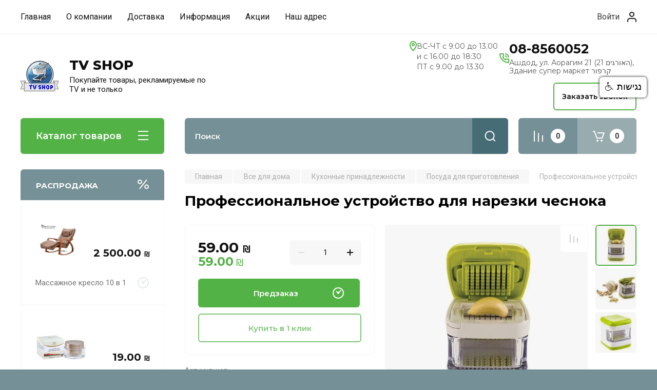

--- FILE ---
content_type: text/html; charset=utf-8
request_url: https://tv-shop.co.il/magazin/product/professionalnoe-ustrojstvo-dlya-narezki-chesnoka
body_size: 88876
content:
<!doctype html>
<html lang="ru">

<head>
<meta charset="utf-8">
<meta name="robots" content="all"/>
<title>Профессиональное устройство для нарезки чеснока</title>
<meta name="description" content="Профессиональное устройство для нарезки чеснока">
<meta name="keywords" content="Профессиональное устройство для нарезки чеснока">
<meta name="SKYPE_TOOLBAR" content="SKYPE_TOOLBAR_PARSER_COMPATIBLE">
<meta name="viewport" content="width=device-width, initial-scale=1.0, maximum-scale=1.0, user-scalable=no">
<meta name="format-detection" content="telephone=no">
<meta http-equiv="x-rim-auto-match" content="none">

<!-- JQuery -->
<script src="/g/libs/jquery/1.10.2/jquery.min.js" charset="utf-8"></script>
<!-- JQuery -->

<!-- Common js -->
	<link rel="stylesheet" href="/g/css/styles_articles_tpl.css">
<link rel='stylesheet' type='text/css' href='/shared/highslide-4.1.13/highslide.min.css'/>
<script type='text/javascript' src='/shared/highslide-4.1.13/highslide-full.packed.js'></script>
<script type='text/javascript'>
hs.graphicsDir = '/shared/highslide-4.1.13/graphics/';
hs.outlineType = null;
hs.showCredits = false;
hs.lang={cssDirection:'ltr',loadingText:'Загрузка...',loadingTitle:'Кликните чтобы отменить',focusTitle:'Нажмите чтобы перенести вперёд',fullExpandTitle:'Увеличить',fullExpandText:'Полноэкранный',previousText:'Предыдущий',previousTitle:'Назад (стрелка влево)',nextText:'Далее',nextTitle:'Далее (стрелка вправо)',moveTitle:'Передвинуть',moveText:'Передвинуть',closeText:'Закрыть',closeTitle:'Закрыть (Esc)',resizeTitle:'Восстановить размер',playText:'Слайд-шоу',playTitle:'Слайд-шоу (пробел)',pauseText:'Пауза',pauseTitle:'Приостановить слайд-шоу (пробел)',number:'Изображение %1/%2',restoreTitle:'Нажмите чтобы посмотреть картинку, используйте мышь для перетаскивания. Используйте клавиши вперёд и назад'};</script>

            <!-- 46b9544ffa2e5e73c3c971fe2ede35a5 -->
            <script src='/shared/s3/js/lang/ru.js'></script>
            <script src='/shared/s3/js/common.min.js'></script>
        <link rel='stylesheet' type='text/css' href='/shared/s3/css/calendar.css' /><link rel="icon" href="/favicon.ico" type="image/x-icon">
	<link rel="apple-touch-icon" href="/thumb/2/LWXycLAsrYVHUeczKuvz_w/r/favicon.png">
	<link rel="apple-touch-icon" sizes="57x57" href="/thumb/2/cSiQoKjZkTMIo0ziQoXd3Q/57c57/favicon.png">
	<link rel="apple-touch-icon" sizes="60x60" href="/thumb/2/ADHYAP_QOPaTX7kCwZk1yQ/60c60/favicon.png">
	<link rel="apple-touch-icon" sizes="72x72" href="/thumb/2/NUeGOwT7ccqi0vKCk5c7CQ/72c72/favicon.png">
	<link rel="apple-touch-icon" sizes="76x76" href="/thumb/2/hXphuvuCGMlCNmPwtBK8JQ/76c76/favicon.png">
	<link rel="apple-touch-icon" sizes="114x114" href="/thumb/2/eu_DCr8HaH-4Fl9Q5T1Yug/114c114/favicon.png">
	<link rel="apple-touch-icon" sizes="120x120" href="/thumb/2/3MmgBXK7FEpfGfzqoDIQig/120c120/favicon.png">
	<link rel="apple-touch-icon" sizes="144x144" href="/thumb/2/j9LDtrtN_JRbLahuwp6tEA/144c144/favicon.png">
	<link rel="apple-touch-icon" sizes="152x152" href="/thumb/2/hJpSN6oEQd3e9064W7B_Jg/152c152/favicon.png">
	<link rel="apple-touch-icon" sizes="180x180" href="/thumb/2/f_vyPxiafrQ-f6zkloMaLQ/180c180/favicon.png">
	
	<meta name="msapplication-TileImage" content="/thumb/2/bmMZwZpxmRExzY98ed18Wg/c/favicon.png">
	<meta name="msapplication-square70x70logo" content="/thumb/2/u4ZCgXlIt0M0m6gZuZtRyQ/70c70/favicon.png">
	<meta name="msapplication-square150x150logo" content="/thumb/2/foNNC3kvbPYBac4AKEENng/150c150/favicon.png">
	<meta name="msapplication-wide310x150logo" content="/thumb/2/4xXaTyEaqfQGm4mLgRUUfg/310c150/favicon.png">
	<meta name="msapplication-square310x310logo" content="/thumb/2/rmdEXcb0zBLSx3J7TTuAiw/310c310/favicon.png">

<!--s3_require-->
<link rel="stylesheet" href="/g/basestyle/1.0.1/user/user.css" type="text/css"/>
<link rel="stylesheet" href="/g/basestyle/1.0.1/user/user.blue.css" type="text/css"/>
<script type="text/javascript" src="/g/basestyle/1.0.1/user/user.js" async></script>
<!--/s3_require-->

<!--s3_goal-->
<script src="/g/s3/goal/1.0.0/s3.goal.js"></script>
<script>new s3.Goal({map:{"59705":{"goal_id":"59705","object_id":"39481900","event":"submit","system":"metrika","label":"obratnaya-svyaz","code":"anketa"},"59905":{"goal_id":"59905","object_id":"39482100","event":"submit","system":"metrika","label":"OBRATNYJ-ZVONOK","code":"anketa"},"60105":{"goal_id":"60105","object_id":"39482100","event":"submit","system":"metrika","label":"obratnaya-svyaz","code":"anketa"},"60305":{"goal_id":"60305","object_id":"39482300","event":"submit","system":"metrika","label":"Podpishis-na-aktsii","code":"anketa"},"60505":{"goal_id":"60505","object_id":"39482500","event":"submit","system":"metrika","label":"KUPIT-V-ODIN-KLIK","code":"anketa"},"74905":{"goal_id":"74905","object_id":"6068905","event":"submit","system":"metrika","label":"dostavka","code":"anketa"}}, goals: [], ecommerce:[]});</script>
<!--/s3_goal-->
<!-- Common js -->

<!-- Shop init -->
			
		
		
		
			<link rel="stylesheet" type="text/css" href="/g/shop2v2/default/css/theme.less.css">		
			<script type="text/javascript" src="/g/printme.js"></script>
		<script type="text/javascript" src="/g/shop2v2/default/js/tpl.js"></script>
		<script type="text/javascript" src="/g/shop2v2/default/js/baron.min.js"></script>
		
			<script type="text/javascript" src="/g/shop2v2/default/js/shop2.2.js"></script>
		
	<script type="text/javascript">shop2.init({"productRefs": [],"apiHash": {"getPromoProducts":"b61a75690861c18eacea65375694e858","getSearchMatches":"97563695ffed847af856a9e6bf85dac1","getFolderCustomFields":"b8adb2f33e41c34afc5e72332464ff74","getProductListItem":"23ee679dcf4f528d3e40515ee66bae5c","cartAddItem":"daa1883058eab65f1443589ef5ddd168","cartRemoveItem":"562b80664ff33837f982c2997d4ab1e5","cartUpdate":"40cb10ce98ff12e6d0b428b24e495f63","cartRemoveCoupon":"bb34400f380723dd830134fd216c7f42","cartAddCoupon":"fb5199a5a07e94d635edeecf80507ce6","deliveryCalc":"76b252a4e0423e38b9aba1e9be52303b","printOrder":"50379628b97bb99586f3a7df59e46e37","cancelOrder":"ed62fe00f0b46d7087aab92993f01be5","cancelOrderNotify":"8f089cbdddbe3626cbb6cd476a1414c5","repeatOrder":"d2fc3d772950519de54eb2142f50009c","paymentMethods":"980c85eebc9a528fc61384aaa3e77335","compare":"ba5880c9b36e5c20bde9dd81aa6e8140"},"hash": null,"verId": 2767649,"mode": "product","step": "","uri": "/magazin","IMAGES_DIR": "/d/","my": {"gr_selected_theme":8,"show_rating_sort":true,"show_amount_sort":true,"gr_pagelist_version":"global:shop2.2.110-paintwork-pagelist.tpl","gr_cart_preview_version":"2.2.110-paintwork-products-shop-cart-preview","gr_filter_version":"global:shop2.2.110-auto-accessories-adaptive-store-filter.tpl","gr_cart_page_version":"global:shop2.2.110-paintwork-cart.tpl","gr_product_template_name":"shop2.2.110-paintwork-product-list-thumbs.tpl","gr_product_page_version":"global:shop2.2.110-paintwork-product.tpl","gr_collections_item":"global:shop2.2.110-paintwork-product-item-collections.tpl","gr_compare_tooltip":"\u0421\u0440\u0430\u0432\u043d\u0438\u0442\u044c","gr_compare_tooltip_added":"\u0423\u0434\u0430\u043b\u0438\u0442\u044c","buy_alias":"\u0412 \u043a\u043e\u0440\u0437\u0438\u043d\u0443","buy_mod":true,"buy_kind":true,"on_shop2_btn":true,"gr_auth_placeholder":true,"gr_show_collcetions_amount":true,"gr_kinds_slider":true,"gr_cart_titles":true,"gr_filter_remodal_res":"1260","gr_sorting_no_filter":true,"gr_filter_remodal":true,"gr_filter_range_slider":false,"gr_search_range_slider":false,"gr_add_to_compare_text":"\u0421\u0440\u0430\u0432\u043d\u0438\u0442\u044c","gr_search_form_title":"\u041f\u041e\u0418\u0421\u041a \u041f\u041e \u041f\u0410\u0420\u0410\u041c\u0415\u0422\u0420\u0410\u041c","gr_vendor_in_thumbs":true,"gr_show_titles":true,"gr_show_options_text":"\u0412\u0441\u0435 \u043f\u0430\u0440\u0430\u043c\u0435\u0442\u0440\u044b","gr_pagelist_only_icons":true,"gr_filter_title_text":"\u0424\u0418\u041b\u042c\u0422\u0420","gr_filter_btn_text":"\u0424\u0418\u041b\u042c\u0422\u0420","gr_filter_reset_text":"\u041e\u0447\u0438\u0441\u0442\u0438\u0442\u044c","gr_card_slider_class":" vertical","gr_product_one_click":"\u041a\u0443\u043f\u0438\u0442\u044c \u0432 1 \u043a\u043b\u0438\u043a","gr_options_more_btn":"\u0412\u0441\u0435 \u043f\u0430\u0440\u0430\u043c\u0435\u0442\u0440\u044b","gr_cart_auth_remodal":true,"gr_cart_show_options_text":"\u041f\u043e\u043a\u0430\u0437\u0430\u0442\u044c \u043f\u0430\u0440\u0430\u043c\u0435\u0442\u0440\u044b","gr_cart_clear_btn_class":"clear_btn","gr_cart_back_btn":"\u041a \u043f\u043e\u043a\u0443\u043f\u043a\u0430\u043c","gr_cart_total_title":"\u0420\u0430\u0441\u0447\u0435\u0442","gr_cart_total_text":"\u0421\u0443\u043c\u043c\u0430 \u0437\u0430\u043a\u0430\u0437\u0430:","gr_cart_autoriz_btn_class":"cart_buy_rem","gr_cart_regist_btn_class":"cart_regist_btn","gr_coupon_placeholder":"\u041a\u0443\u043f\u043e\u043d","gr_my_title_param_button":false,"fold_btn_tit":"\u041a\u0430\u0442\u0430\u043b\u043e\u0433 \u0442\u043e\u0432\u0430\u0440\u043e\u0432","fold_mobile_title":"\u041a\u0430\u0442\u0430\u043b\u043e\u0433","search_btn_tit":"\u041f\u043e\u0434\u0431\u043e\u0440 \u043f\u043e \u043f\u0430\u0440\u0430\u043c\u0435\u0442\u0440\u0430\u043c","search_form_btn":"\u041d\u0430\u0439\u0442\u0438","gr_show_nav_btns":true,"gr_hide_no_amount_rating":"true","price_fa_rouble":false,"gr_filter_placeholders":true,"gr_filter_only_field_title":true,"gr_comments_only_field_placeholder":true,"gr_coupon_used_text":"\u0418\u0441\u043f\u043e\u043b\u044c\u0437\u043e\u0432\u0430\u043d\u043d\u044b\u0439","gr_pluso_title":"\u041f\u043e\u0434\u0435\u043b\u0438\u0442\u044c\u0441\u044f","gr_show_one_click_in_thumbs":true,"gr_pagelist_lazy_load":true,"lazy_load_subpages":true,"gr_buy_btn_data_url":true,"gr_product_preview_title":"\u0414\u043e\u0431\u0430\u0432\u043b\u0435\u043d \u0432 \u043a\u043e\u0440\u0437\u0438\u043d\u0443"},"shop2_cart_order_payments": 1,"cf_margin_price_enabled": 0,"maps_yandex_key":"","maps_google_key":""});shop2.facets.enabled = true;</script>
<style type="text/css">.product-item-thumb {width: 350px;}.product-item-thumb .product-image, .product-item-simple .product-image {height: 350px;width: 350px;}.product-item-thumb .product-amount .amount-title {width: 254px;}.product-item-thumb .product-price {width: 300px;}.shop2-product .product-side-l {width: 200px;}.shop2-product .product-image {height: 190px;width: 200px;}.shop2-product .product-thumbnails li {width: 56px;height: 56px;}</style>
<!-- Shop init -->

	<style>
		.main-slider{margin-bottom:30px;position:relative;height:420px;overflow:hidden;height:auto}@media (max-width: 767px){.main-slider{margin-left:-16px;margin-right:-16px;margin-bottom:0;height:auto}}.main-slider__inner_slid{height:auto;margin:-3px 0}.main-slider__item_slid{height:auto;padding-top:37.5%;position:relative;display:block;width:100%;text-decoration:none}@media (max-width: 1280px){.main-slider__item_slid{padding-top:40%}}@media (max-width: 767px){.main-slider__item_slid{padding-top:unset;height:320px}}@media (max-width: 425px){.main-slider__item_slid{height:220px}}.main-slider__item_in{display:block}.main-slider__image_slid{position:absolute;top:0;left:0;width:100%;height:100%;display:block}.main-slider__image_slid.slider_overlay:before{position:absolute;content:'';top:0;left:0;width:100%;height:100%}.main-slider__image_slid.mobile_image{display:none}@media (max-width: 639px){.main-slider__image_slid.mobile_image{display:block}}.main-slider__slid_text{position:relative;display:-moz-box;display:-webkit-box;display:-webkit-flex;display:-moz-flex;display:-ms-flexbox;display:flex;-webkit-box-direction:normal;-webkit-box-orient:vertical;-moz-box-direction:normal;-moz-box-orient:vertical;-webkit-flex-direction:column;-moz-flex-direction:column;-ms-flex-direction:column;flex-direction:column;-webkit-box-align:start;-ms-flex-align:start;-webkit-align-items:flex-start;-moz-align-items:flex-start;align-items:flex-start;-webkit-box-pack:center;-ms-flex-pack:center;-webkit-justify-content:center;-moz-justify-content:center;justify-content:center;width:50%;padding:20px 20px 20px 40px;height:100%;position:absolute;top:0;bottom:0}@media (max-width: 1260px){.main-slider__slid_text{width:70%;padding-left:30px}}@media (max-width: 767px){.main-slider__slid_text{width:100%;padding:15px 36px}}@media (max-width: 479px){.main-slider__slid_text{padding-right:16px;padding-left:16px}}.main-slider__slid_flag{padding:5px 14px 5px 16px;display:inline-block;font-family:Montserrat,sans-serif;height:auto;line-height:22px;font-weight:700;text-align:center;margin-bottom:10px;position:relative;margin-top:20px;margin-bottom:7px;padding:5px 15px;min-width:76px}@media (max-width: 767px){.main-slider__slid_flag{margin-bottom:5px;padding:4px 12px;min-width:54px;line-height:14px}}@media (max-width: 479px){.main-slider__slid_flag{margin-top:6px;margin-bottom:6px}}.main-slider__slid_tit{margin-top:8px;margin-bottom:8px;font-family:Montserrat,sans-serif;line-height:1.1em;font-weight:700;display:block}@media (max-width: 1023px){.main-slider__slid_tit{margin-top:4px;margin-bottom:4px}}@media (max-width: 479px){.main-slider__slid_tit{margin-top:4px;margin-bottom:4px}}.main-slider__slid_desc{margin-top:8px;margin-bottom:8px;display:block}@media (max-width: 1023px){.main-slider__slid_desc{margin-top:4px;margin-bottom:4px}}@media (max-width: 479px){.main-slider__slid_desc{margin-top:2px;margin-bottom:2px;line-height:1.2}}.main-slider__slid_btn{display:inline-block;margin-top:15px;margin-bottom:0;padding:18px 30px;font-family:Montserrat,sans-serif;line-height:1.1em;font-weight:600;text-decoration:none;position:relative;z-index:1;transition:all .3s;overflow:hidden;margin-top:26px;margin-bottom:0}@media (max-width: 1023px){.main-slider__slid_btn{padding:16px 30px;margin-top:10px}}@media (max-width: 479px){.main-slider__slid_btn{padding:12px 16px}}.main-slider__slid_btn:before{position:absolute;content:'';z-index:-1;top:0;right:0;width:0;height:100%;transition:all .3s}.main-slider__slid_btn:hover:before{width:100%}@media (max-width: 767px){.main-slider__slid_btn.slider_btn_hide{display:none}}.main-slider .slick-prev,.main-slider .slick-next{position:absolute;right:0;z-index:1;width:60px;height:60px}@media (max-width: 1280px){.main-slider .slick-prev,.main-slider .slick-next{width:50px;height:50px}}.main-slider .slick-prev{top:20px;right:20px}@media (max-width: 767px){.main-slider .slick-prev{bottom:0;right:40px}}.main-slider .slick-next{bottom:20px;right:20px}.main-slider .slick-next:before{transform:rotate(180deg)}.main-slider ul.slick-dots{display:flex;flex-direction:column;position:absolute;right:45px;top:calc(50% - 110px);margin:0;height:220px;align-items:center;justify-content:center}.main-slider ul.slick-dots li{margin:8px 0}@media (max-width: 1023px){.main-slider ul.slick-dots li{margin:4px 0}}@media (max-width: 767px){.main-slider ul.slick-dots li{margin:0 4px}}.main-slider ul.slick-dots li.slick-active{margin:7px 0}@media (max-width: 1023px){.main-slider ul.slick-dots li.slick-active{margin:3px 0}}@media (max-width: 767px){.main-slider ul.slick-dots li.slick-active{margin:0 4px}}@media (min-width: 768px) and (max-width: 1280px){.main-slider ul.slick-dots{right:40px}}@media (max-width: 767px){.main-slider ul.slick-dots{flex-direction:row;height:auto;width:220px;top:calc(100% - 30px);right:calc(50% - 110px)}}@media (max-width: 425px){.main-slider ul.slick-dots{top:calc(100% - 20px)}}.main-slider .slider_counter{position:absolute;min-width:80px;top:0;right:0;padding:12px 10px;font-family:Montserrat,sans-serif;line-height:1em;font-weight:600;text-align:center;display:-moz-box;display:-webkit-box;display:-webkit-flex;display:-moz-flex;display:-ms-flexbox;display:flex;-webkit-box-pack:center;-ms-flex-pack:center;-webkit-justify-content:center;-moz-justify-content:center;justify-content:center;display:none}@media (max-width: 767px){.main-slider .slider_counter{bottom:0;top:auto;right:auto;left:0;padding:17.5px 10px;min-width:52px}}.main-slider .slider_counter .slider_del{padding:0 5px}
		@media (min-width: 1261px){.main-slider__inner_slid:not(.slick-slider){height: 400px;overflow: hidden;}}
	</style>


<!-- Custom styles -->
<link rel="stylesheet" href="/g/libs/jqueryui/datepicker-and-slider/css/jquery-ui.css">
<link rel="stylesheet" href="/g/libs/lightgallery/v1.2.19/lightgallery.css">
<link rel="stylesheet" href="/g/libs/remodal/css/remodal.css">
<link rel="stylesheet" href="/g/libs/remodal/css/remodal-default-theme.css">
<link rel="stylesheet" href="/g/libs/waslide/css/waslide.css">
<!-- Custom styles -->


<!-- Custom js -->
<script src="/g/libs/jquery-responsive-tabs/1.6.3/jquery.responsiveTabs.min.js" charset="utf-8"></script>
<script src="/g/libs/jquery-match-height/0.7.2/jquery.matchHeight.min.js" charset="utf-8"></script>
<script src="/g/libs/jqueryui/datepicker-and-slider/js/jquery-ui.min.js" charset="utf-8"></script>
<script src="/g/libs/jqueryui/touch_punch/jquery.ui.touch_punch.min.js" charset="utf-8"></script>

<script src="/g/libs/owl-carousel/2.3.4/owl.carousel.min.js" charset="utf-8"></script>


<script src="/g/libs/flexmenu/1.6.2/flexmenu.min.js" charset="utf-8"></script> <script src="/g/libs/flexmenu/1.6.2/modernizr.custom.js" charset="utf-8"></script>  
<script src="/g/libs/lightgallery/v1.2.19/lightgallery.js" charset="utf-8"></script>
<script src="/g/libs/jquery-slick/1.6.0/slick.min.js" charset="utf-8"></script>
<script src="/g/libs/remodal/js/remodal.js" charset="utf-8"></script>
<script src="/g/libs/waslide/js/animit.js"></script>
<script src="/g/libs/waslide/js/waslide.js"></script>

<script src="/g/libs/timer/js/timer.js" charset="utf-8"></script>

  <script src="/g/libs/jquery-zoom/1.7.21/js/jquery.zoom.min.js"></script>
  <script src="/g/templates/shop2/2.110.2/universal-shop-pro/js/zoom/jquery.elevatezoom.js"></script>
<script src="/g/templates/shop2/2.110.2/universal-shop-pro/js/quick_view/quick_view.js"></script><script src="/g/templates/shop2/2.110.2/universal-shop-pro/js/product_preview_popup/product_preview_popup.js"></script><script src="/g/templates/shop2/2.110.2/universal-shop-pro/js/cart_preview/cart_preview_popup.js"></script><!-- Custom js -->

<!-- Site js -->
<script src="/g/s3/misc/form/shop-form/shop-form-minimal.js" charset="utf-8"></script>
<script src="/g/templates/shop2/2.110.2/auto-accessories/js/plugins.js" charset="utf-8"></script>

<!-- Site js -->




<link rel="stylesheet" href="/g/libs/jquery-popover/0.0.4/jquery.popover.css">
<script src="/g/libs/jquery-popover/0.0.4/jquery.popover.js" charset="utf-8"></script>

<!-- Theme styles -->

	
		    <link rel="stylesheet" href="/g/templates/shop2/2.110.2/universal-shop-pro/themes/theme0/theme.scss.css">
	
<!-- Theme styles -->

<!-- Main js -->
	<script src="/t/v10351/images/js/shop_main.js" charset="utf-8"></script><!-- Main js -->


<link rel="stylesheet" href="/g/templates/shop2/2.110.2/universal-shop-pro/css/global_styles.css">
<script src="https://www.negishim.com/accessibility/accessibility_pro_group255.js" type="text/javascript"></script>
<script type="text/javascript">
    accessibility_rtl = true;
    pixel_from_side = 20;
    pixel_from_start = 20;
</script>

<!-- Meta Pixel Code -->
<script>
!function(f,b,e,v,n,t,s)
{if(f.fbq)return;n=f.fbq=function(){n.callMethod?
n.callMethod.apply(n,arguments):n.queue.push(arguments)};
if(!f._fbq)f._fbq=n;n.push=n;n.loaded=!0;n.version='2.0';
n.queue=[];t=b.createElement(e);t.async=!0;
t.src=v;s=b.getElementsByTagName(e)[0];
s.parentNode.insertBefore(t,s)}(window, document,'script',
'https://connect.facebook.net/en_US/fbevents.js');
fbq('init', '389881983957884');
fbq('track', 'PageView');
</script>
<noscript><img height="1" width="1" style="display:none"
src="https://www.facebook.com/tr?id=389881983957884&ev=PageView&noscript=1"
/></noscript>
<!-- End Meta Pixel Code -->


<!-- Meta Pixel Code -->
<script>
!function(f,b,e,v,n,t,s)
{if(f.fbq)return;n=f.fbq=function(){n.callMethod?
n.callMethod.apply(n,arguments):n.queue.push(arguments)};
if(!f._fbq)f._fbq=n;n.push=n;n.loaded=!0;n.version='2.0';
n.queue=[];t=b.createElement(e);t.async=!0;
t.src=v;s=b.getElementsByTagName(e)[0];
s.parentNode.insertBefore(t,s)}(window, document,'script',
'https://connect.facebook.net/en_US/fbevents.js');
fbq('init', '1422814688614392');
fbq('track', 'PageView');
</script>
<noscript><img height="1" width="1" style="display:none"
src="https://www.facebook.com/tr?id=1422814688614392&ev=PageView&noscript=1"
/></noscript>
<!-- End Meta Pixel Code -->
<script src="https://cdn.jsdelivr.net/npm/swiper@10/swiper-bundle.min.js"></script>
<script src="/t/v10351/images/js/slider_init.js"></script>
<link rel="stylesheet" href="https://cdn.jsdelivr.net/npm/swiper@10/swiper-bundle.min.css"/>
<link rel="stylesheet" href="/t/v10351/images/css/seo_addons.scss.css">
</head><link rel="stylesheet" href="/t/v10351/images/css/seo_optima_b.scss.css">
<script src="/t/v10351/images/js/seo_optima_b.js"></script>

<body class="site">
	
	   
		   
   <div class="site_wrap wrap_ton" style="background-image: url(/thumb/2/9K48DzcQOSP4kd-aex5uuw/r/d/1_12_kopirovat.jpg);">
	   <div class="mobile_panel_wrap">
	      <div class="mobile__panel">
	         <a class="close-button"><span>&nbsp;</span></a>
	         <div class="mobile_panel_inner">
	            <div class="mobile_menu_prev">
	            	<div class="btn_next_menu"><span>Меню</span></div>
	            	<div class="registration_wrap">
	            		
	            		<a href="/users" class="login">
			         		Войти
			         	</a>
	            		
	            					         	
			         </div>
	                <nav class="mobile_shared_wrap">                    
	                </nav>
	
	            </div>
	            <div class="mobile_menu_next">
	               <div class="btn_prev_menu"><span>Назад</span></div>
	               
	            </div>
	            <div class="mobile_brands">
	               <div class="btn_prev_menu"><span class="prev">Назад</span> <a href="javascript:void(0);" class="close-button"></a></div>
	               
	            </div>
	         </div>
	      </div>
	   </div>

	   <div class="site__wrapper site__wrapper-timer">
       		        						      <div class="top-menu block_padding">
	         
	         				<div class="top-menu__inner">
					<ul class="top_menu menu-default top-menu__items">
				        				
				            				
				            				                <li class="has-child opened"><a href="/"><span>Главная</span></a>
				            				            				
				        				
				            				                				                        <ul>
				                    				            				
				            				                <li class=""><a href="/dobro-pozhalovat-v-tv-shop-1"><span>Добро пожаловать в Тв шоп</span></a>
				            				            				
				        				
				            				                				                        </li>
				                    				                            </ul>
				                        </li>
				                    				                				            				
				            				                <li class="has-child"><a href="/o-kompanii"><span>О компании</span></a>
				            				            				
				        				
				            				                				                        <ul>
				                    				            				
				            				                <li class=""><a href="/otzyvy-o-nas"><span>Отзывы о нас</span></a>
				            				            				
				        				
				            				                				                        </li>
				                    				                				            				
				            				                <li class=""><a href="/voprosy-i-otvety"><span>Вопросы и ответы</span></a>
				            				            				
				        				
				            				                				                        </li>
				                    				                				            				
				            				                <li class=""><a href="/poleznye-stati"><span>Статьи</span></a>
				            				            				
				        				
				            				                				                        </li>
				                    				                            </ul>
				                        </li>
				                    				                				            				
				            				                <li class="has-child"><a href="/dostavka"><span>Доставка</span></a>
				            				            				
				        				
				            				                				                        </li>
				                    				                				            				
				            				                <li class="has-child"><a href="/informatsiya"><span>Информация</span></a>
				            				            				
				        				
				            				                				                        <ul>
				                    				            				
				            				                <li class=""><a href="/ustav-magazina-1"><span>Устав магазина</span></a>
				            				            				
				        				
				            				                				                        </li>
				                    				                				            				
				            				                <li class=""><a href="/oplata"><span>Оплата</span></a>
				            				            				
				        				
				            				                				                        </li>
				                    				                            </ul>
				                        </li>
				                    				                				            				
				            				                <li class=""><a href="/akcii"><span>Акции</span></a>
				            				            				
				        				
				            				                				                        </li>
				                    				                				            				
				            				                <li class=""><a href="/kontakty"><span>Наш адрес</span></a>
				            				            				
				        				        </li>
				    </ul>
				    				</div>
				         
	         <div class="registration_wrap">
	         	
	         	<div class="login" data-remodal-target="login_popap">
         			Войти
         		</div>
	         	
	         		         </div>
	      </div>
	      <div class="site__inner">
	         <header class="site-header block_padding no-slider">
	            <div class="company-info">
	            		            									<a href="https://tv-shop.co.il" class="company-info__logo_pic"><img src="/thumb/2/RXmmIVL5psoeygYq5sqgow/110c110/d/menu_logo.gif" alt="TV SHOP"></a>
																					<div class="company-info__name_desc">
		  						  						               				<a href="https://tv-shop.co.il" title="На главную страницу" class="company-info__name">TV SHOP</a>
	               					               		               		               <div class="company-info__descr">Покупайте товары, рекламируемые по TV и не только</div>
		               	               </div>
	               	            </div>
	            	            <div class="head-contacts">
	            	
	               <div class="head-contacts__inner">
	               	
	               									<div class="header-top__work">
								<div class="top__work-icon">
									<span></span>
								</div>
								
								<div class="header-top__work_body">
																			<div class="header-top__work__item">ВС-ЧТ с 9:00 до 13.00</div>
																			<div class="header-top__work__item">и с 16.00 до 18:30</div>
																			<div class="header-top__work__item">ПТ с 9.00 до 13.30</div>
																	</div>
								
							</div>
							               	
	               		<div class="top-contacts">

							<div class="header-phone__icon">
								<span></span>
							</div>

							<div class="top-contacts__phone_cont">
								
																<div class="phone-block">
																		
																			<div class="phone-num"><a href="tel:08-8560052">08-8560052</a></div>
																					<div class="phone-title">Ашдод, ул. Аорагим 21 (21 האורגים), Здание супер маркет קרפור</div>
																												
																	</div>
								
								<div class="phones_popup" data-remodal-target="phones_popup">Просмотр</div>

							</div>

						</div>
	                  
	                  	                  
	               </div>
	               <div class="head-conracts__recall"><span data-remodal-target="form_top_popap" class="head-conracts__recall-btn w-button">Заказать звонок</span></div>	            </div>
	         </header>
	         
 	         <div data-remodal-id="fixed-categor" class="remodal fixed-categor" role="dialog" data-remodal-options="hashTracking: false">
	         	<button data-remodal-action="close" class="close-button"><span>&nbsp;</span></button>
	         	<input id="cat-tab" type="radio" name="tabs" checked><!--
	            --><label for="cat-tab" title="Категории" class="cat-tab">Категории</label><!--
	            --><input id="brand-tab" type="radio" name="tabs" ><!--
	            --><label for="brand-tab" title="Бренды" class="brand-tab">Бренды</label>
	         </div>
	         
  	         <div class="site-fixed-panel">
				<div class="shop-modules__folders" data-remodal-target="fixed-categor">
				  <div class="shop-modules__folders-title">Каталог товаров</div>
				  <div class="shop-modules__folder-icon"></div>
				</div>
				<div class="shop-modules__folders_mobile">
					<div class="shop-modules__folder-icon"></div>
				</div>
	         	<nav class="top-menu__inner">            
	            	<ul class="top-menu__items"><li class="has-child opened active"><a href="/" >Главная</a><ul class="level-2"><li><a href="/dobro-pozhalovat-v-tv-shop-1" >Добро пожаловать в Тв шоп</a></li></ul></li><li class="has-child"><a href="/o-kompanii" >О компании</a><ul class="level-2"><li><a href="/otzyvy-o-nas" >Отзывы о нас</a></li><li><a href="/voprosy-i-otvety" >Вопросы и ответы</a></li><li><a href="/poleznye-stati" >Статьи</a></li></ul></li><li><a href="/dostavka" >Доставка</a></li><li class="has-child"><a href="/informatsiya" >Информация</a><ul class="level-2"><li><a href="/ustav-magazina-1" >Устав магазина</a></li><li><a href="/oplata" >Оплата</a></li></ul></li><li><a href="/akcii" >Акции</a></li><li><a href="/kontakty" >Наш адрес</a></li></ul>	         	</nav>
	         	<div class="shop-modules__right">
	               					<div class="compare-block">
						<a href="/magazin/compare" class="compare-block__link" target="_blank">&nbsp;</a>
						<div class="compare-block__amount">0</div>
					</div>
	               	               
   	               <div class="shop-modules__cart cart_popup_btn cart_amount_null" data-remodal-target="cart-preview-popup">
		               		
													<div id="shop2-cart-preview-fix">
			                	<span class="panel-cart__amount">0</span>
							</div>
								                  
	               </div>
	               
	          	</div>
	         </div>
	         
	         
	         <div class="shop-modules block_padding">
	            <div class="shop-modules__inner">
	               <div class="shop-modules__folders active">
	                  <div class="shop-modules__folders-title">Каталог товаров</div>
	                  <div class="shop-modules__folder-icon"></div>
	               </div>
	               <div class="shop-modules__folders_mobile">
	                  <div class="shop-modules__folder-icon"></div>
	               </div>
	                <div class="shop-modules__search">
	                     <nav class="search_catalog_top">
	                     	<div class="search_catalog_top-in">
	                     			                     			<script>
  var shop2SmartSearchSettings = {
    shop2_currency: '₪'
  }
</script>


<div id="search-app"  v-on-clickaway="resetData">
	
	<form action="/magazin/search" enctype="multipart/form-data" class="shop-modules__search-form w-form">
	  	<input type="hidden" name="gr_smart_search" value="1">
		<input placeholder="Поиск" v-model="search_query" v-on:keyup="searchStart" type="text" name="search_text" class="search-text shop-modules__search-input w-input" autocomplete="off">
		<button class="shop-modules__search-btn w-button">Найти</button>
	<re-captcha data-captcha="recaptcha"
     data-name="captcha"
     data-sitekey="6LftAKcUAAAAANRrIb37WkAv6BVJw8o0fQacOdgZ"
     data-lang="ru"
     data-rsize="invisible"
     data-type="image"
     data-theme="light"></re-captcha></form>
	<div id="search-result"  v-if="(foundsProduct + foundsFolders + foundsVendors) > 0" v-cloak>
		<div class="search-result-in small" v-if="foundsFolders < 1 && foundsVendors < 1">
			<div class="search-result-inner">
				<div class="search-result-left" v-if="foundsFolders > 0 || foundsVendors > 0">
					<div class="result-folders" v-if="foundsFolders > 0">
						<h2 class="folder-search-title">Категории <span> {{foundsFolders}}</span></h2>
						<div class="folders-item" v-for="folder in foldersSearch">
							<a v-bind:href="'/'+folder.alias" class="found-folder">{{folder.folder_name}}</a>
							
						</div>
					</div>
					<div class="result-vendors" v-if="foundsVendors > 0">	
						<h2 class="vendor-search-title">Производители <span> {{foundsVendors}}</span></h2>
						<div class="vendors-item" v-for="vendor in vendorsSearch">
							<a v-bind:href="vendor.alias" class="found-vendor">{{vendor.name}}</a>
							
						</div>
					</div>
				</div>
				<div class="search-result-right" v-if="foundsProduct > 0">
					<div class="result-product" v-if="foundsProduct > 0">
						<h2 class="product-search-title">Товары <span> {{foundsProduct}}</span></h2>
						<div class="product-item" v-for='product in products'>
							<div class="product-image" v-if="product.image_url"><img v-bind:src="product.image_url" alt=""></div>
							<div class="product-info">
								<a v-bind:href="'/'+product.alias"><div class="product-name">{{product.name}}</div></a>
								<span class="price">{{product.price}} <span class="fa fa-rouble">{{shop2SmartSearchSettings.shop2_currency}}</span></span>
							</div>
						</div>
						
					</div>
				</div>
			</div>
			<div class="product-view-all">Все результаты</div>
		</div>
		<div class="search-result-in" v-if="foundsFolders > 0 || foundsVendors > 0">
			<div class="search-result-inner">
				<div class="search-result-left" v-if="foundsFolders > 0 || foundsVendors > 0">
					<div class="result-folders" v-if="foundsFolders > 0">
						<h2 class="folder-search-title">Категории <span> {{foundsFolders}}</span></h2>
						<div class="folders-item" v-for="folder in foldersSearch">
							<a v-bind:href="'/'+folder.alias" class="found-folder">{{folder.folder_name}}</a>
							
						</div>
					</div>
					<div class="result-vendors" v-if="foundsVendors > 0">	
						<h2 class="vendor-search-title">Производители <span> {{foundsVendors}}</span></h2>
						<div class="vendors-item" v-for="vendor in vendorsSearch">
							<a v-bind:href="vendor.alias" class="found-vendor">{{vendor.name}}</a>
							
						</div>
					</div>
				</div>
				<div class="search-result-right" v-if="foundsProduct > 0">
					<div class="result-product" v-if="foundsProduct > 0">
						<h2 class="product-search-title">Товары <span> {{foundsProduct}}</span></h2>
						<div class="product-item" v-for='product in products'>
							<div class="product-image" v-if="product.image_url"><img v-bind:src="product.image_url" alt=""></div>
							<div class="product-info">
								<a v-bind:href="'/'+product.alias"><div class="product-name">{{product.name}}</div></a>
								<span class="price">{{product.price}} <span class="fa fa-rouble">{{shop2SmartSearchSettings.shop2_currency}}</span></span>
							</div>
						</div>
						
					</div>
				</div>
			</div>
			<div class="product-view-all">Все результаты</div>
		</div>
		
	</div>
</div>


<script> 
var shop2SmartSearch = {
		folders: [{"folder_id":"289808700","folder_name":"","tree_id":"77853500","_left":"1","_right":"764","_level":"0","hidden":"0","items":"0","alias":"magazin\/folder\/289808700","page_url":"\/magazin","exporter:share\/yandex_products":1},{"folder_id":"238168505","folder_name":"\u0421\u043c\u0430\u0440\u0442\u0444\u043e\u043d\u044b","tree_id":"77853500","_left":"2","_right":"3","_level":"1","hidden":"0","items":"0","alias":"magazin\/folder\/smartfony","page_url":"\/magazin","image":{"image_id":"2762508905","filename":"smartphone.jpg","ver_id":2767649,"image_width":"480","image_height":"480","ext":"jpg"},"checked":false,"icon":{"image_id":"2764457905","filename":"smartphone-ico.png","ver_id":2767649,"svg_body":"","image_width":"1200","image_height":"1200","ext":"png"},"accessory_select":"0","kit_select":"0","recommend_select":"0","similar_select":"0","exporter:share\/yandex_products":1},{"folder_id":"238387305","folder_name":"\u041f\u043b\u0430\u043d\u0448\u0435\u0442\u044b","tree_id":"77853500","_left":"4","_right":"5","_level":"1","hidden":"0","items":"0","alias":"magazin\/folder\/planshety","page_url":"\/magazin","image":{"image_id":"2764391705","filename":"plansheti.jpg","ver_id":2767649,"image_width":"480","image_height":"480","ext":"jpg"},"checked":false,"icon":{"image_id":"2764655305","filename":"tablet-icon.png","ver_id":2767649,"svg_body":"","image_width":"512","image_height":"512","ext":"png"},"accessory_select":"0","kit_select":"0","recommend_select":"0","similar_select":"0","exporter:share\/yandex_products":1},{"folder_id":"289810700","folder_name":"\u0410\u043a\u0441\u0435\u0441\u0441\u0443\u0430\u0440\u044b \u0434\u043b\u044f \u0441\u043c\u0430\u0440\u0442\u0444\u043e\u043d\u043e\u0432 \u0438 \u043f\u043b\u0430\u043d\u0448\u0435\u0442\u043e\u0432","tree_id":"77853500","_left":"6","_right":"23","_level":"1","hidden":"0","items":"0","alias":"magazin\/folder\/aksessuary-dlya-smartfonov-i-planshetov","page_url":"\/magazin","image":null,"checked":false,"icon":{"image_id":"2764913705","filename":"accessories-ico.png","ver_id":2767649,"svg_body":"","image_width":"512","image_height":"512","ext":"png"},"accessory_select":"0","kit_select":"0","recommend_select":"0","similar_select":"0","exporter:share\/yandex_products":1},{"folder_id":"40397704","folder_name":"\u0423\u043c\u043d\u044b\u0435 \u0447\u0430\u0441\u044b","tree_id":"77853500","_left":"9","_right":"10","_level":"2","hidden":"0","items":"0","alias":"magazin\/folder\/umne-chasy","page_url":"\/magazin","image":{"image_id":"820718704","filename":"e4c10b96-a9d6-4ddb-811e-599a6c0d308b.jpg","ver_id":2767649,"image_width":"600","image_height":"600","ext":"jpg"},"checked":false,"icon":null,"accessory_select":"0","kit_select":"0","recommend_select":"0","similar_select":"0","exporter:share\/yandex_products":1},{"folder_id":"19476705","folder_name":"\u0417\u0430\u0440\u044f\u0434\u043d\u044b\u0435 \u0443\u0441\u0442\u0440\u043e\u0439\u0441\u0442\u0432\u0430 \u0438 USB \u043a\u0430\u0431\u0435\u043b\u0438","tree_id":"77853500","_left":"11","_right":"12","_level":"2","hidden":"0","items":"0","alias":"magazin\/folder\/zaryadnye-ustrojstva","page_url":"\/magazin","image":{"image_id":"678423305","filename":"cw-chs015-wt_03_1.jpg","ver_id":2767649,"image_width":"1000","image_height":"1000","ext":"jpg"},"checked":false,"icon":null,"accessory_select":"0","kit_select":"0","recommend_select":"0","similar_select":"0","exporter:share\/yandex_products":1},{"folder_id":"23899505","folder_name":"USB \u043d\u0430\u043a\u043e\u043f\u0438\u0442\u0435\u043b\u0438 \u0438 \u043a\u0430\u0440\u0442\u044b \u043f\u0430\u043c\u044f\u0442\u0438","tree_id":"77853500","_left":"13","_right":"14","_level":"2","hidden":"0","items":"0","alias":"magazin\/folder\/usb-nakopiteli-i-karty-pamyati","page_url":"\/magazin","image":{"image_id":"678438905","filename":"1257248_main_1.jpg","ver_id":2767649,"image_width":"600","image_height":"600","ext":"jpg"},"checked":false,"icon":null,"accessory_select":"0","kit_select":"0","recommend_select":"0","similar_select":"0","exporter:share\/yandex_products":1},{"folder_id":"50952905","folder_name":"\u0421\u0435\u043b\u0444\u0438 \u043f\u0430\u043b\u043a\u0438 \u0438 \u0448\u0442\u0430\u0442\u0438\u0432\u044b","tree_id":"77853500","_left":"15","_right":"16","_level":"2","hidden":"0","items":"0","alias":"magazin\/folder\/selfi-palki-i-shtativy","page_url":"\/magazin","image":{"image_id":"678501905","filename":"180931008_1.jpg","ver_id":2767649,"image_width":"1250","image_height":"1250","ext":"jpg"},"checked":false,"icon":null,"accessory_select":"0","kit_select":"0","recommend_select":"0","similar_select":"0","exporter:share\/yandex_products":1},{"folder_id":"166161505","folder_name":"\u0427\u0435\u0445\u043b\u044b","tree_id":"77853500","_left":"17","_right":"18","_level":"2","hidden":"0","items":"0","alias":"magazin\/folder\/chehly","page_url":"\/magazin","image":{"image_id":"3965283905","filename":"smart_cases.jpg","ver_id":2767649,"image_width":"480","image_height":"480","ext":"jpg"},"checked":false,"icon":null,"accessory_select":"0","kit_select":"0","recommend_select":"0","similar_select":"0","exporter:share\/yandex_products":1},{"folder_id":"354535905","folder_name":"\u041a\u0430\u0440\u0442\u044b \u043f\u0430\u043c\u044f\u0442\u0438","tree_id":"77853500","_left":"19","_right":"20","_level":"2","hidden":"0","items":"0","alias":"magazin\/folder\/karty-pamyati","page_url":"\/magazin","image":{"image_id":"4162874905","filename":"memory_cards.png","ver_id":2767649,"image_width":"480","image_height":"480","ext":"png"},"checked":false,"icon":null,"accessory_select":"0","kit_select":"0","recommend_select":"0","similar_select":"0","exporter:share\/yandex_products":1},{"folder_id":"2312506","folder_name":"\u0423\u0432\u0435\u043b\u0438\u0447\u0438\u0442\u0435\u043b\u0438 \u044d\u043a\u0440\u0430\u043d\u0430","tree_id":"77853500","_left":"21","_right":"22","_level":"2","hidden":"0","items":"0","alias":"magazin\/folder\/uvelichiteli-ekrana","page_url":"\/magazin","image":{"image_id":"16868106","filename":"uvelichiteli_ekrana.jpg","ver_id":2767649,"image_width":"480","image_height":"480","ext":"jpg"},"checked":false,"icon":null,"accessory_select":"0","kit_select":"0","recommend_select":"0","similar_select":"0","exporter:share\/yandex_products":1},{"folder_id":"289810900","folder_name":"\u0411\u044b\u0442\u043e\u0432\u0430\u044f \u0442\u0435\u0445\u043d\u0438\u043a\u0430","tree_id":"77853500","_left":"24","_right":"193","_level":"1","hidden":"0","items":"0","alias":"magazin\/folder\/bytovaya-tehnika","page_url":"\/magazin","image":null,"checked":false,"icon":{"image_id":3974733300,"filename":"washing_machine.svg","ver_id":2767649,"svg_body":"<svg width=\"34\" height=\"34\" viewBox=\"0 0 34 34\" fill=\"none\" xmlns=\"http:\/\/www.w3.org\/2000\/svg\">\n<path d=\"M24.8878 19.3089C24.8878 14.9121 21.3614 11.3573 16.9998 11.3573C12.6261 11.3573 9.11182 14.9469 9.11182 19.3089C9.11182 23.7057 12.6382 27.2605 16.9998 27.2605C21.3614 27.2605 24.8878 23.7057 24.8878 19.3089Z\" stroke=\"#464646\" stroke-width=\"1.4\" stroke-miterlimit=\"10\" stroke-linecap=\"round\" stroke-linejoin=\"round\"\/>\n<path d=\"M21.2224 22.3021C20.712 21.5069 20.4336 20.5714 20.4336 19.5424C20.4336 18.4198 20.8048 17.3908 21.3616 16.5489C20.4336 15.0521 18.8096 14.0698 16.9536 14.0698C14.0768 14.0698 11.7568 16.4085 11.7568 19.3085C11.7568 22.2085 14.0768 24.5472 16.9536 24.5472C18.7632 24.5472 20.2944 23.6585 21.2224 22.3021Z\" stroke=\"#464646\" stroke-width=\"1.4\" stroke-miterlimit=\"10\" stroke-linecap=\"round\" stroke-linejoin=\"round\"\/>\n<path d=\"M7.25586 7.58411H26.7439\" stroke=\"#464646\" stroke-width=\"1.4\" stroke-miterlimit=\"10\" stroke-linecap=\"round\" stroke-linejoin=\"round\"\/>\n<path d=\"M26.7439 32H7.2559C6.2351 32 5.3999 31.1581 5.3999 30.129V4.40323C5.3999 3.60806 6.0031 3 6.7919 3H27.2079C27.9967 3 28.5999 3.60806 28.5999 4.40323V30.129C28.5999 31.1581 27.7647 32 26.7439 32Z\" stroke=\"#464646\" stroke-width=\"1.4\" stroke-miterlimit=\"10\" stroke-linecap=\"round\" stroke-linejoin=\"round\"\/>\n<\/svg>\n","image_width":"0","image_height":"0","ext":"svg"},"accessory_select":"2","kit_select":"2","recommend_select":"2","similar_select":"2","exporter:share\/yandex_products":1},{"folder_id":"303165100","folder_name":"\u0414\u043b\u044f \u043b\u0435\u0442\u0430","tree_id":"77853500","_left":"25","_right":"50","_level":"2","hidden":"0","items":"0","alias":"magazin\/folder\/letnie-tovary","page_url":"\/magazin","image":{"image_id":"2195152504","filename":"atl-045-2_1.jpg","ver_id":2767649,"image_width":"800","image_height":"880","ext":"jpg"},"checked":false,"icon":null,"accessory_select":"0","kit_select":"0","recommend_select":"0","similar_select":"0","exporter:share\/yandex_products":1},{"folder_id":"303220500","folder_name":"\u041e\u0442 \u043d\u0430\u0441\u0435\u043a\u043e\u043c\u044b\u0445","tree_id":"77853500","_left":"26","_right":"33","_level":"3","hidden":"0","items":"0","alias":"magazin\/folder\/ot-ngasekomyh","page_url":"\/magazin","image":{"image_id":"3994890902","filename":"095.jpg","ver_id":2767649,"image_width":"900","image_height":"900","ext":"jpg"},"checked":1,"icon":null,"accessory_select":"0","kit_select":"0","recommend_select":"0","similar_select":"0","exporter:share\/yandex_products":1},{"folder_id":"36236302","folder_name":"\u041e\u0442\u043f\u0443\u0433\u0438\u0432\u0430\u0442\u0435\u043b\u0438","tree_id":"77853500","_left":"27","_right":"30","_level":"4","hidden":"0","items":"0","alias":"magazin\/folder\/otpugivateli","page_url":"\/magazin","image":{"image_id":"3972057902","filename":"9537.jpg","ver_id":2767649,"image_width":"480","image_height":"480","ext":"jpg"},"checked":1,"icon":null,"accessory_select":"0","kit_select":"0","recommend_select":"0","similar_select":"0","exporter:share\/yandex_products":1},{"folder_id":"524262509","folder_name":"\u041e\u0442\u043f\u0443\u0433\u0438\u0432\u0430\u0442\u0435\u043b\u0438 \u043f\u0442\u0438\u0446 \u0438 \u0433\u043e\u043b\u0443\u0431\u0435\u0439","tree_id":"77853500","_left":"28","_right":"29","_level":"5","hidden":"0","items":"0","alias":"magazin\/folder\/otpugivateli-ptic-i-golubej","page_url":"\/magazin","exporter:share\/yandex_products":1,"image":null,"checked":false,"icon":null,"accessory_select":"0","kit_select":"0","recommend_select":"0","similar_select":"0"},{"folder_id":"38405502","folder_name":"\u0421\u0440\u0435\u0434\u0441\u0442\u0432\u0430 \u043e\u0442 \u0432\u0440\u0435\u0434\u0438\u0442\u0435\u043b\u0435\u0439","tree_id":"77853500","_left":"31","_right":"32","_level":"4","hidden":"0","items":"0","alias":"magazin\/folder\/sredstvo","page_url":"\/magazin","image":{"image_id":"693704102","filename":"5e1590d6ba7e1.jpg","ver_id":2767649,"image_width":"800","image_height":"880","ext":"jpg"},"checked":false,"icon":{"image_id":"693704102","filename":"5e1590d6ba7e1.jpg","ver_id":2767649,"svg_body":"","image_width":"800","image_height":"880","ext":"jpg"},"accessory_select":"0","kit_select":"0","recommend_select":"0","similar_select":"0","exporter:share\/yandex_products":1},{"folder_id":"303222700","folder_name":"\u0412\u0435\u043d\u0442\u0438\u043b\u044f\u0442\u043e\u0440\u044b \u043d\u0430\u043f\u043e\u043b\u044c\u043d\u044b\u0435 \u0438 \u043d\u0430\u0441\u0442\u043e\u043b\u044c\u043d\u044b\u0435","tree_id":"77853500","_left":"34","_right":"35","_level":"3","hidden":"0","items":"0","alias":"magazin\/folder\/ventilyatory-napolnye-i-nastolnye","page_url":"\/magazin","image":{"image_id":"1352397104","filename":"atl-046-1.jpg","ver_id":2767649,"image_width":"478","image_height":"522","ext":"jpg"},"checked":1,"icon":null,"accessory_select":"0","kit_select":"0","recommend_select":"0","similar_select":"0","exporter:share\/yandex_products":1},{"folder_id":"303226300","folder_name":"\u041f\u043e\u0434\u0432\u0435\u0441\u043d\u044b\u0435 \u0432\u0435\u043d\u0442\u0438\u043b\u044f\u0442\u043e\u0440\u044b","tree_id":"77853500","_left":"36","_right":"37","_level":"3","hidden":"0","items":"0","alias":"magazin\/folder\/ventilyatory-na-nozhke","page_url":"\/magazin","image":{"image_id":"2197075904","filename":"atl-1906-16w-0_1.jpg","ver_id":2767649,"image_width":"800","image_height":"880","ext":"jpg"},"checked":false,"icon":null,"accessory_select":"0","kit_select":"0","recommend_select":"0","similar_select":"0","exporter:share\/yandex_products":1},{"folder_id":"303240500","folder_name":"\u0412\u0435\u043d\u0442\u0438\u043b\u044f\u0442\u043e\u0440\u044b \u043f\u043e\u0442\u043e\u043b\u043e\u0447\u043d\u044b\u0435","tree_id":"77853500","_left":"38","_right":"39","_level":"3","hidden":"0","items":"0","alias":"magazin\/folder\/ventilyatory-potolochnye","page_url":"\/magazin","image":{"image_id":"2197116104","filename":"atl-9044-2_1.jpg","ver_id":2767649,"image_width":"800","image_height":"880","ext":"jpg"},"checked":false,"icon":null,"accessory_select":"0","kit_select":"0","recommend_select":"0","similar_select":"0","exporter:share\/yandex_products":1},{"folder_id":"303240900","folder_name":"\u0412\u0435\u043d\u0442\u0438\u043b\u044f\u0442\u043e\u0440\u044b \u043f\u0440\u043e\u043c\u044b\u0448\u043b\u0435\u043d\u043d\u044b\u0435","tree_id":"77853500","_left":"40","_right":"41","_level":"3","hidden":"0","items":"0","alias":"magazin\/folder\/ventilyatory-promyshlennye","page_url":"\/magazin","image":{"image_id":"2197154904","filename":"atl-20_45.jpg","ver_id":2767649,"image_width":"800","image_height":"880","ext":"jpg"},"checked":false,"icon":null,"accessory_select":"0","kit_select":"0","recommend_select":"0","similar_select":"0","exporter:share\/yandex_products":1},{"folder_id":"303242100","folder_name":"\u041a\u043b\u0438\u043c\u0430\u0442\u0438\u0437\u0430\u0442\u043e\u0440\u044b","tree_id":"77853500","_left":"42","_right":"43","_level":"3","hidden":"0","items":"0","alias":"magazin\/folder\/klimatizatory","page_url":"\/magazin","image":{"image_id":"2197410704","filename":"5e7c889a7b87c_kopirovat_1.jpg","ver_id":2767649,"image_width":"480","image_height":"480","ext":"jpg"},"checked":false,"icon":null,"accessory_select":"0","kit_select":"0","recommend_select":"0","similar_select":"0","exporter:share\/yandex_products":1},{"folder_id":"303245300","folder_name":"\u0412\u0435\u043d\u0442\u0438\u043b\u044f\u0442\u043e\u0440\u044b \u0442\u0443\u0440\u0431\u043e","tree_id":"77853500","_left":"44","_right":"45","_level":"3","hidden":"0","items":"0","alias":"magazin\/folder\/ventilyatory-turbo","page_url":"\/magazin","image":{"image_id":"2197619904","filename":"atl-92et_5.jpg","ver_id":2767649,"image_width":"800","image_height":"880","ext":"jpg"},"checked":1,"icon":null,"accessory_select":"0","kit_select":"0","recommend_select":"0","similar_select":"0","exporter:share\/yandex_products":1},{"folder_id":"193132305","folder_name":"\u041c\u0438\u043d\u0438 \u0432\u0435\u043d\u0442\u0438\u043b\u044f\u0442\u043e\u0440\u044b \u0440\u0443\u0447\u043d\u044b\u0435","tree_id":"77853500","_left":"46","_right":"47","_level":"3","hidden":"0","items":"0","alias":"magazin\/folder\/ventilyatory-ruchnye","page_url":"\/magazin","image":{"image_id":"2794329305","filename":"portativnyj_usb_mini-ventilyator_s_akkumulyatorom_na_prishchepke_mini_fan_4.jpg","ver_id":2767649,"image_width":"480","image_height":"480","ext":"jpg"},"checked":1,"icon":null,"accessory_select":"0","kit_select":"0","recommend_select":"0","similar_select":"0","exporter:share\/yandex_products":1},{"folder_id":"263742905","folder_name":"\u041a\u043e\u043d\u0434\u0438\u0446\u0438\u043e\u043d\u0435\u0440\u044b","tree_id":"77853500","_left":"48","_right":"49","_level":"3","hidden":"0","items":"0","alias":"magazin\/folder\/kondicionery","page_url":"\/magazin","image":{"image_id":"3048811305","filename":"conditions.jpg","ver_id":2767649,"image_width":"500","image_height":"500","ext":"jpg"},"checked":false,"icon":null,"accessory_select":"0","kit_select":"0","recommend_select":"0","similar_select":"0","exporter:share\/yandex_products":1},{"folder_id":"303270500","folder_name":"\u0414\u043b\u044f \u0437\u0438\u043c\u044b","tree_id":"77853500","_left":"51","_right":"78","_level":"2","hidden":"0","items":"0","alias":"magazin\/folder\/dlya-zimy","page_url":"\/magazin","image":{"image_id":"3967327105","filename":"for_winter.jpg","ver_id":2767649,"image_width":"480","image_height":"480","ext":"jpg"},"checked":false,"icon":null,"accessory_select":"0","kit_select":"0","recommend_select":"0","similar_select":"0","exporter:share\/yandex_products":1},{"folder_id":"303273100","folder_name":"\u041e\u0431\u043e\u0433\u0440\u0435\u0432\u0430\u0442\u0435\u043b\u0438 \u0434\u043b\u044f \u0432\u0430\u043d\u043d\u043e\u0439 \u043a\u043e\u043c\u043d\u0430\u0442\u044b","tree_id":"77853500","_left":"52","_right":"53","_level":"3","hidden":"0","items":"0","alias":"magazin\/folder\/obogrevateli-dlya-vannoj-komnaty","page_url":"\/magazin","image":{"image_id":"2198088504","filename":"atl-135-2_1.jpg","ver_id":2767649,"image_width":"800","image_height":"880","ext":"jpg"},"checked":false,"icon":null,"accessory_select":"0","kit_select":"0","recommend_select":"0","similar_select":"0","exporter:share\/yandex_products":1},{"folder_id":"303278500","folder_name":"\u0420\u0430\u0434\u0438\u0430\u0442\u043e\u0440\u044b","tree_id":"77853500","_left":"54","_right":"55","_level":"3","hidden":"0","items":"0","alias":"magazin\/folder\/radiatory","page_url":"\/magazin","image":{"image_id":"2198098104","filename":"atl-2070-1_1.jpg","ver_id":2767649,"image_width":"800","image_height":"880","ext":"jpg"},"checked":false,"icon":null,"accessory_select":"0","kit_select":"0","recommend_select":"0","similar_select":"0","exporter:share\/yandex_products":1},{"folder_id":"303279700","folder_name":"\u041e\u0431\u043e\u0433\u0440\u0435\u0432\u0430\u0442\u0435\u043b\u0438 \u0441\u043f\u0438\u0440\u0430\u043b\u044c\u043d\u044b\u0435","tree_id":"77853500","_left":"56","_right":"57","_level":"3","hidden":"0","items":"0","alias":"magazin\/folder\/obogrevateli-spiralnye","page_url":"\/magazin","image":{"image_id":"2198110304","filename":"atl-2601_1.jpg","ver_id":2767649,"image_width":"800","image_height":"880","ext":"jpg"},"checked":false,"icon":null,"accessory_select":"0","kit_select":"0","recommend_select":"0","similar_select":"0","exporter:share\/yandex_products":1},{"folder_id":"303280300","folder_name":"\u0412\u043e\u0437\u0434\u0443\u0448\u043d\u044b\u0435 \u043e\u0431\u043e\u0433\u0440\u0435\u0432\u0430\u0442\u0435\u043b\u0438","tree_id":"77853500","_left":"58","_right":"59","_level":"3","hidden":"0","items":"0","alias":"magazin\/folder\/vozdushnye-obogrevateli","page_url":"\/magazin","image":{"image_id":"2198187504","filename":"atl-501-1_1.jpg","ver_id":2767649,"image_width":"800","image_height":"880","ext":"jpg"},"checked":false,"icon":null,"accessory_select":"0","kit_select":"0","recommend_select":"0","similar_select":"0","exporter:share\/yandex_products":1},{"folder_id":"303282700","folder_name":"\u041e\u0431\u043e\u0433\u0440\u0435\u0432\u0430\u0442\u0435\u043b\u0438 \u043d\u0430 \u0433\u0430\u0437\u0435 \u0438 \u043d\u0435\u0444\u0442\u0438","tree_id":"77853500","_left":"60","_right":"61","_level":"3","hidden":"0","items":"0","alias":"magazin\/folder\/obogrevateli-na-gaze-i-nefti","page_url":"\/magazin","image":{"image_id":"2198206904","filename":"atl-98-1_1.jpg","ver_id":2767649,"image_width":"800","image_height":"880","ext":"jpg"},"checked":false,"icon":null,"accessory_select":"0","kit_select":"0","recommend_select":"0","similar_select":"0","exporter:share\/yandex_products":1},{"folder_id":"8042301","folder_name":"\u042d\u043b\u0435\u043a\u0442\u0440\u043e\u043f\u0440\u043e\u0441\u0442\u044b\u043d\u0438","tree_id":"77853500","_left":"62","_right":"63","_level":"3","hidden":"0","items":"0","alias":"magazin\/folder\/elektroprostyni","page_url":"\/magazin","image":{"image_id":"2198302104","filename":"atl-402-2_1.jpg","ver_id":2767649,"image_width":"800","image_height":"880","ext":"jpg"},"checked":false,"icon":null,"accessory_select":"0","kit_select":"0","recommend_select":"0","similar_select":"0","exporter:share\/yandex_products":1},{"folder_id":"8042501","folder_name":"\u042d\u043b\u0435\u043a\u0442\u0440\u043e\u0441\u0443\u0448\u0438\u043b\u043a\u0438 \u0434\u043b\u044f \u043e\u0434\u0435\u0436\u0434\u044b \u0438 \u043f\u043e\u043b\u043e\u0442\u0435\u043d\u0446","tree_id":"77853500","_left":"64","_right":"65","_level":"3","hidden":"0","items":"0","alias":"magazin\/folder\/elektrosushilki-dlya-odezhdy-i-polotenc","page_url":"\/magazin","image":{"image_id":"2203471704","filename":"atl-6990-1_1.jpg","ver_id":2767649,"image_width":"800","image_height":"880","ext":"jpg"},"checked":false,"icon":null,"accessory_select":"0","kit_select":"0","recommend_select":"0","similar_select":"0","exporter:share\/yandex_products":1},{"folder_id":"240292701","folder_name":"\u0410\u0442\u043c\u043e\u0440 \u0432\u043e\u0434\u043e\u043d\u0430\u0433\u0440\u0435\u0432\u0430\u0442\u0435\u043b\u0438","tree_id":"77853500","_left":"66","_right":"67","_level":"3","hidden":"0","items":"0","alias":"magazin\/folder\/vodonagrevateli","page_url":"\/magazin","exporter:share\/yandex_products":1,"image":{"image_id":"2203475504","filename":"507aeefc91ab7_1.jpg","ver_id":2767649,"image_width":"800","image_height":"880","ext":"jpg"},"checked":false,"icon":null,"accessory_select":"0","kit_select":"0","recommend_select":"0","similar_select":"0","exporter:folders:share\/yandex_products":""},{"folder_id":"240309101","folder_name":"\u041e\u0434\u0435\u0436\u0434\u0430","tree_id":"77853500","_left":"68","_right":"73","_level":"3","hidden":"0","items":"0","alias":"magazin\/folder\/odezhda","page_url":"\/magazin","image":{"image_id":"2198259704","filename":"5e39336736b90_1.jpg","ver_id":2767649,"image_width":"800","image_height":"880","ext":"jpg"},"checked":false,"icon":null,"accessory_select":"0","kit_select":"0","recommend_select":"0","similar_select":"0","exporter:share\/yandex_products":1},{"folder_id":"240309501","folder_name":"\u0428\u0430\u043f\u043a\u0438","tree_id":"77853500","_left":"69","_right":"70","_level":"4","hidden":"0","items":"0","alias":"magazin\/folder\/shapki","page_url":"\/magazin","image":{"image_id":"3966806305","filename":"shapki.jpg","ver_id":2767649,"image_width":"480","image_height":"480","ext":"jpg"},"checked":false,"icon":null,"accessory_select":"0","kit_select":"0","recommend_select":"0","similar_select":"0","exporter:share\/yandex_products":1},{"folder_id":"240346101","folder_name":"\u041f\u0435\u0440\u0447\u0430\u0442\u043a\u0438","tree_id":"77853500","_left":"71","_right":"72","_level":"4","hidden":"0","items":"0","alias":"magazin\/folder\/perchatki","page_url":"\/magazin","image":{"image_id":"3966820505","filename":"perchatki.jpg","ver_id":2767649,"image_width":"480","image_height":"480","ext":"jpg"},"checked":false,"icon":null,"accessory_select":"0","kit_select":"0","recommend_select":"0","similar_select":"0","exporter:share\/yandex_products":1},{"folder_id":"240311101","folder_name":"\u0417\u043e\u043d\u0442\u044b","tree_id":"77853500","_left":"74","_right":"75","_level":"3","hidden":"0","items":"0","alias":"magazin\/folder\/zonty","page_url":"\/magazin","image":{"image_id":"3966790105","filename":"zonti.jpg","ver_id":2767649,"image_width":"480","image_height":"480","ext":"jpg"},"checked":false,"icon":null,"accessory_select":"0","kit_select":"0","recommend_select":"0","similar_select":"0","exporter:share\/yandex_products":1},{"folder_id":"240336301","folder_name":"\u0413\u0440\u0435\u043b\u043a\u0438","tree_id":"77853500","_left":"76","_right":"77","_level":"3","hidden":"0","items":"0","alias":"magazin\/folder\/medicinskie-grelki","page_url":"\/magazin","image":{"image_id":"3966796305","filename":"grelki.jpg","ver_id":2767649,"image_width":"480","image_height":"480","ext":"jpg"},"checked":false,"icon":null,"accessory_select":"0","kit_select":"0","recommend_select":"0","similar_select":"0","exporter:share\/yandex_products":1},{"folder_id":"5261101","folder_name":"\u0414\u043b\u044f \u043a\u0443\u0445\u043d\u0438","tree_id":"77853500","_left":"79","_right":"140","_level":"2","hidden":"0","items":"0","alias":"magazin\/folder\/dlya-kuhni","page_url":"\/magazin","image":{"image_id":"2195200704","filename":"atl-6608-3_1.jpg","ver_id":2767649,"image_width":"800","image_height":"880","ext":"jpg"},"checked":1,"icon":null,"accessory_select":"0","kit_select":"0","recommend_select":"0","similar_select":"0","exporter:share\/yandex_products":1},{"folder_id":"5262901","folder_name":"\u041c\u0438\u043a\u0440\u043e\u0432\u043e\u043b\u043d\u043e\u0432\u044b\u0435 \u043f\u0435\u0447\u0438","tree_id":"77853500","_left":"80","_right":"81","_level":"3","hidden":"0","items":"0","alias":"magazin\/folder\/mikrovolnovye-pechi","page_url":"\/magazin","image":{"image_id":"2203485304","filename":"p90d25esl-4_1.jpg","ver_id":2767649,"image_width":"800","image_height":"880","ext":"jpg"},"checked":false,"icon":null,"accessory_select":"0","kit_select":"0","recommend_select":"0","similar_select":"0","exporter:share\/yandex_products":1},{"folder_id":"5263901","folder_name":"\u0414\u0443\u0445\u043e\u0432\u044b\u0435 \u0448\u043a\u0430\u0444\u044b","tree_id":"77853500","_left":"82","_right":"83","_level":"3","hidden":"0","items":"0","alias":"magazin\/folder\/duhovye-shkafy","page_url":"\/magazin","image":{"image_id":"2203639704","filename":"atl-1810b-1_1.jpg","ver_id":2767649,"image_width":"800","image_height":"880","ext":"jpg"},"checked":false,"icon":null,"accessory_select":"0","kit_select":"0","recommend_select":"0","similar_select":"0","exporter:share\/yandex_products":1},{"folder_id":"164483901","folder_name":"\u041c\u0443\u043b\u044c\u0442\u0438\u0432\u0430\u0440\u043a\u0438","tree_id":"77853500","_left":"84","_right":"87","_level":"3","hidden":"0","items":"0","alias":"magazin\/folder\/multivarki","page_url":"\/magazin","image":{"image_id":"3967104905","filename":"multivarki.jpg","ver_id":2767649,"image_width":"480","image_height":"480","ext":"jpg"},"checked":false,"icon":null,"accessory_select":"0","kit_select":"0","recommend_select":"0","similar_select":"0","exporter:share\/yandex_products":1},{"folder_id":"1923316","folder_name":"\u041c\u0443\u043b\u044c\u0442\u0438\u0432\u0430\u0440\u043a\u0438 NutriCook (\u041d\u0443\u0442\u0440\u0438\u043a\u0443\u043a)","tree_id":"77853500","_left":"85","_right":"86","_level":"4","hidden":"0","items":"0","alias":"multivarki-nutricook-nutrikuk","page_url":"\/magazin","exporter:share\/yandex_products":1,"image":{"image_id":"8286716","filename":"sp210l-smart-pot-2-95l-04.jpg","ver_id":2767649,"image_width":"800","image_height":"800","ext":"jpg"},"checked":false,"icon":null,"accessory_select":"0","kit_select":"0","recommend_select":"0","similar_select":"0"},{"folder_id":"6483701","folder_name":"\u041a\u0443\u0445\u043e\u043d\u043d\u044b\u0435 \u043a\u043e\u043c\u0431\u0430\u0439\u043d\u044b","tree_id":"77853500","_left":"88","_right":"89","_level":"3","hidden":"0","items":"0","alias":"magazin\/folder\/kuhonnye-kombajny","page_url":"\/magazin","image":{"image_id":"2203840104","filename":"atl-684-1_1.jpg","ver_id":2767649,"image_width":"800","image_height":"880","ext":"jpg"},"checked":false,"icon":null,"accessory_select":"0","kit_select":"0","recommend_select":"0","similar_select":"0","exporter:share\/yandex_products":1},{"folder_id":"6484901","folder_name":"\u0418\u0437\u043c\u0435\u043b\u044c\u0447\u0438\u0442\u0435\u043b\u0438","tree_id":"77853500","_left":"90","_right":"95","_level":"3","hidden":"0","items":"0","alias":"magazin\/folder\/izmelchiteli","page_url":"\/magazin","image":{"image_id":"2203859704","filename":"atl-805_1.jpg","ver_id":2767649,"image_width":"800","image_height":"880","ext":"jpg"},"checked":false,"icon":null,"accessory_select":"0","kit_select":"0","recommend_select":"0","similar_select":"0","exporter:share\/yandex_products":1},{"folder_id":"60382702","folder_name":"\u041c\u044f\u0441\u043e\u0440\u0443\u0431\u043a\u0438","tree_id":"77853500","_left":"91","_right":"92","_level":"4","hidden":"0","items":"0","alias":"magazin\/folder\/myasorubki","page_url":"\/magazin","image":{"image_id":"3967033905","filename":"myasorybka.jpg","ver_id":2767649,"image_width":"480","image_height":"480","ext":"jpg"},"checked":false,"icon":null,"accessory_select":"0","kit_select":"0","recommend_select":"0","similar_select":"0","exporter:share\/yandex_products":1},{"folder_id":"220375904","folder_name":"\u0418\u0437\u043c\u0435\u043b\u044c\u0447\u0438\u0442\u0435\u043b\u044c \u0434\u043b\u044f \u0441\u043f\u0435\u0446\u0438\u0439","tree_id":"77853500","_left":"93","_right":"94","_level":"4","hidden":"0","items":"0","alias":"magazin\/folder\/izmelchitel-dlya-specij","page_url":"\/magazin","image":{"image_id":"3967506304","filename":"8921d233eef21eb0424fedb35ba4cc69_kopirovat.jpg","ver_id":2767649,"image_width":"480","image_height":"480","ext":"jpg"},"checked":false,"icon":null,"accessory_select":"0","kit_select":"0","recommend_select":"0","similar_select":"0","exporter:share\/yandex_products":1},{"folder_id":"6485301","folder_name":"\u041c\u0438\u043a\u0441\u0435\u0440\u044b","tree_id":"77853500","_left":"96","_right":"97","_level":"3","hidden":"0","items":"0","alias":"magazin\/folder\/miksery","page_url":"\/magazin","image":{"image_id":"2203893104","filename":"atl-200-1_1.jpg","ver_id":2767649,"image_width":"800","image_height":"880","ext":"jpg"},"checked":false,"icon":null,"accessory_select":"0","kit_select":"0","recommend_select":"0","similar_select":"0","exporter:share\/yandex_products":1},{"folder_id":"6485501","folder_name":"\u0411\u043b\u0435\u043d\u0434\u0435\u0440\u044b","tree_id":"77853500","_left":"98","_right":"101","_level":"3","hidden":"0","items":"0","alias":"magazin\/folder\/blendery","page_url":"\/magazin","image":{"image_id":"2203900104","filename":"1154264949_1154264949_1.jpg","ver_id":2767649,"image_width":"800","image_height":"880","ext":"jpg"},"checked":false,"icon":null,"accessory_select":"0","kit_select":"0","recommend_select":"0","similar_select":"0","exporter:share\/yandex_products":1},{"folder_id":"32474706","folder_name":"\u0411\u043b\u0435\u043d\u0434\u0435\u0440\u044b \u0440\u0443\u0447\u043d\u044b\u0435","tree_id":"77853500","_left":"99","_right":"100","_level":"4","hidden":"0","items":"0","alias":"magazin\/folder\/blendery-ruchnye","page_url":"\/magazin","image":{"image_id":"418761706","filename":"blender_hand.jpg","ver_id":2767649,"image_width":"480","image_height":"480","ext":"jpg"},"checked":false,"icon":null,"accessory_select":"0","kit_select":"0","recommend_select":"0","similar_select":"0","exporter:share\/yandex_products":1},{"folder_id":"6485901","folder_name":"\u0427\u0430\u0439\u043d\u0438\u043a\u0438","tree_id":"77853500","_left":"102","_right":"103","_level":"3","hidden":"0","items":"0","alias":"magazin\/folder\/chajniki","page_url":"\/magazin","image":{"image_id":"2203902504","filename":"atl-723_1.jpg","ver_id":2767649,"image_width":"800","image_height":"880","ext":"jpg"},"checked":false,"icon":null,"accessory_select":"0","kit_select":"0","recommend_select":"0","similar_select":"0","exporter:share\/yandex_products":1},{"folder_id":"6488701","folder_name":"\u041f\u0440\u0438\u0433\u043e\u0442\u043e\u0432\u043b\u0435\u043d\u0438\u0435 \u043a\u043e\u0444\u0435","tree_id":"77853500","_left":"104","_right":"107","_level":"3","hidden":"0","items":"0","alias":"magazin\/folder\/prigotovlenie-kofe","page_url":"\/magazin","image":{"image_id":"2203918504","filename":"atl-5010-2_1.jpg","ver_id":2767649,"image_width":"800","image_height":"880","ext":"jpg"},"checked":false,"icon":null,"accessory_select":"0","kit_select":"0","recommend_select":"0","similar_select":"0","exporter:share\/yandex_products":1},{"folder_id":"60345702","folder_name":"\u0412\u0441\u043f\u0435\u043d\u0438\u0432\u0430\u0442\u0435\u043b\u0438 \u043c\u043e\u043b\u043e\u043a\u0430","tree_id":"77853500","_left":"105","_right":"106","_level":"4","hidden":"0","items":"0","alias":"magazin\/folder\/vspenivateli-moloka","page_url":"\/magazin","image":{"image_id":"2203923304","filename":"atl-8822-1_1.jpg","ver_id":2767649,"image_width":"800","image_height":"880","ext":"jpg"},"checked":false,"icon":null,"accessory_select":"0","kit_select":"0","recommend_select":"0","similar_select":"0","exporter:share\/yandex_products":1},{"folder_id":"6488901","folder_name":"\u0422\u043e\u0441\u0442\u0435\u0440\u044b","tree_id":"77853500","_left":"108","_right":"109","_level":"3","hidden":"0","items":"0","alias":"magazin\/folder\/tostery","page_url":"\/magazin","image":{"image_id":"2203937504","filename":"atl-279-1_1.jpg","ver_id":2767649,"image_width":"800","image_height":"880","ext":"jpg"},"checked":false,"icon":null,"accessory_select":"0","kit_select":"0","recommend_select":"0","similar_select":"0","exporter:share\/yandex_products":1},{"folder_id":"184926506","folder_name":"\u041f\u043b\u0438\u0442\u044b \u044d\u043b\u0435\u043a\u0442\u0440\u0438\u0447\u0435\u0441\u043a\u0438\u0435","tree_id":"77853500","_left":"110","_right":"111","_level":"3","hidden":"0","items":"0","alias":"magazin\/folder\/plity-elektricheskie","page_url":"\/magazin","image":{"image_id":"2843354706","filename":"7291044068665_3.webp","ver_id":2767649,"image_width":"1200","image_height":"1200","ext":"webp"},"checked":false,"icon":null,"accessory_select":"0","kit_select":"0","recommend_select":"0","similar_select":"0","exporter:share\/yandex_products":1},{"folder_id":"116341102","folder_name":"\u0418\u043d\u0434\u0443\u043a\u0446\u0438\u043e\u043d\u043d\u044b\u0435 \u043f\u043b\u0438\u0442\u044b","tree_id":"77853500","_left":"112","_right":"113","_level":"3","hidden":"0","items":"0","alias":"magazin\/folder\/indukcionnye-plity-1","page_url":"\/magazin","image":{"image_id":"2203946504","filename":"765_2.jpg","ver_id":2767649,"image_width":"600","image_height":"428","ext":"jpg"},"checked":false,"icon":null,"accessory_select":"0","kit_select":"0","recommend_select":"0","similar_select":"0","exporter:share\/yandex_products":1},{"folder_id":"184930306","folder_name":"\u041f\u043b\u0438\u0442\u044b \u0433\u0430\u0437\u043e\u0432\u044b\u0435","tree_id":"77853500","_left":"114","_right":"115","_level":"3","hidden":"0","items":"0","alias":"magazin\/folder\/plity-gazovye","page_url":"\/magazin","image":{"image_id":"2843613706","filename":"181854_1.jpg","ver_id":2767649,"image_width":"854","image_height":"762","ext":"jpg"},"checked":false,"icon":null,"accessory_select":"0","kit_select":"0","recommend_select":"0","similar_select":"0","exporter:share\/yandex_products":1},{"folder_id":"6489901","folder_name":"\u041f\u043b\u0430\u0442\u044b \u043d\u0430 \u0448\u0430\u0431\u0430\u0442","tree_id":"77853500","_left":"116","_right":"117","_level":"3","hidden":"0","items":"0","alias":"magazin\/folder\/plity-gazovye-elektricheskie","page_url":"\/magazin","image":{"image_id":"2855505906","filename":"atl-300_4.jpg","ver_id":2767649,"image_width":"1000","image_height":"720","ext":"jpg"},"checked":false,"icon":null,"accessory_select":"0","kit_select":"0","recommend_select":"0","similar_select":"0","exporter:share\/yandex_products":1},{"folder_id":"6495101","folder_name":"\u0428\u0430\u0448\u043b\u044b\u0447\u043d\u0438\u0446\u044b, \u0433\u0440\u0438\u043b\u0438, \u0441\u043a\u043e\u0432\u043e\u0440\u043e\u0434\u044b","tree_id":"77853500","_left":"118","_right":"119","_level":"3","hidden":"0","items":"0","alias":"magazin\/folder\/shashlychnicy-grili-skovorody","page_url":"\/magazin","image":{"image_id":"2203995504","filename":"atl-6003-1_1.jpg","ver_id":2767649,"image_width":"800","image_height":"880","ext":"jpg"},"checked":false,"icon":null,"accessory_select":"0","kit_select":"0","recommend_select":"0","similar_select":"0","exporter:share\/yandex_products":1},{"folder_id":"2935706","folder_name":"\u0424\u0440\u0438\u0442\u044e\u0440\u043d\u0438\u0446\u044b","tree_id":"77853500","_left":"120","_right":"121","_level":"3","hidden":"0","items":"0","alias":"magazin\/folder\/frityurnicy","page_url":"\/magazin","image":{"image_id":"24714306","filename":"friturniza.jpg","ver_id":2767649,"image_width":"480","image_height":"480","ext":"jpg"},"checked":false,"icon":null,"accessory_select":"0","kit_select":"0","recommend_select":"0","similar_select":"0","exporter:share\/yandex_products":1},{"folder_id":"180277101","folder_name":"\u041f\u043e\u043f\u043a\u043e\u0440\u043d\u0438\u0446\u044b","tree_id":"77853500","_left":"122","_right":"123","_level":"3","hidden":"0","items":"0","alias":"magazin\/folder\/popkornicy","page_url":"\/magazin","image":{"image_id":"2204004104","filename":"popkornica-atl1200_1.jpg","ver_id":2767649,"image_width":"800","image_height":"880","ext":"jpg"},"checked":false,"icon":null,"accessory_select":"0","kit_select":"0","recommend_select":"0","similar_select":"0","exporter:share\/yandex_products":1},{"folder_id":"60347102","folder_name":"\u041a\u0443\u0445\u043e\u043d\u043d\u044b\u0439 \u0432\u0435\u0441\u044b","tree_id":"77853500","_left":"124","_right":"125","_level":"3","hidden":"0","items":"0","alias":"magazin\/folder\/kuhonnyj-vesy","page_url":"\/magazin","image":{"image_id":"2204013304","filename":"7291044071276_enlarge_1.jpg","ver_id":2767649,"image_width":"800","image_height":"880","ext":"jpg"},"checked":false,"icon":null,"accessory_select":"0","kit_select":"0","recommend_select":"0","similar_select":"0","exporter:share\/yandex_products":1},{"folder_id":"41583304","folder_name":"\u041a\u043e\u043f\u0442\u0438\u043b\u044c\u043d\u0438","tree_id":"77853500","_left":"126","_right":"127","_level":"3","hidden":"0","items":"0","alias":"magazin\/folder\/koptilni-1","page_url":"\/magazin","image":{"image_id":"2204032104","filename":"se-483_front_kopirovat_1.jpg","ver_id":2767649,"image_width":"480","image_height":"480","ext":"jpg"},"checked":false,"icon":null,"accessory_select":"0","kit_select":"0","recommend_select":"0","similar_select":"0","exporter:share\/yandex_products":1},{"folder_id":"56974104","folder_name":"\u0421\u0443\u0448\u0438\u043b\u043a\u0438 \u0434\u043b\u044f \u043e\u0432\u043e\u0449\u0435\u0439 \u0438 \u0444\u0440\u0443\u043a\u0442\u043e\u0432","tree_id":"77853500","_left":"128","_right":"129","_level":"3","hidden":"0","items":"0","alias":"magazin\/folder\/sushilki-dlya-ovoshchej-i-fruktov","page_url":"\/magazin","image":{"image_id":"2204044104","filename":"567_kopirovat_1.png","ver_id":2767649,"image_width":"480","image_height":"480","ext":"png"},"checked":false,"icon":null,"accessory_select":"0","kit_select":"0","recommend_select":"0","similar_select":"0","exporter:share\/yandex_products":1},{"folder_id":"78631704","folder_name":"\u0425\u043b\u0435\u0431\u043e\u043f\u0435\u0447\u043a\u0438","tree_id":"77853500","_left":"130","_right":"131","_level":"3","hidden":"0","items":"0","alias":"magazin\/folder\/hlebopechki","page_url":"\/magazin","image":{"image_id":"1673301104","filename":"1_706.jpg","ver_id":2767649,"image_width":"453","image_height":"420","ext":"jpg"},"checked":false,"icon":null,"accessory_select":"0","kit_select":"0","recommend_select":"0","similar_select":"0","exporter:share\/yandex_products":1},{"folder_id":"212412905","folder_name":"\u0425\u043e\u043b\u043e\u0434\u0438\u043b\u044c\u043d\u0438\u043a\u0438","tree_id":"77853500","_left":"132","_right":"133","_level":"3","hidden":"0","items":"0","alias":"magazin\/folder\/holodilniki","page_url":"\/magazin","image":{"image_id":"3966985905","filename":"holodilniki.jpg","ver_id":2767649,"image_width":"480","image_height":"480","ext":"jpg"},"checked":false,"icon":null,"accessory_select":"0","kit_select":"0","recommend_select":"0","similar_select":"0","exporter:share\/yandex_products":1},{"folder_id":"220651105","folder_name":"\u041c\u043e\u0440\u043e\u0437\u0438\u043b\u044c\u043d\u044b\u0435 \u043a\u0430\u043c\u0435\u0440\u044b","tree_id":"77853500","_left":"134","_right":"135","_level":"3","hidden":"0","items":"0","alias":"magazin\/folder\/morozilnye-kamery","page_url":"\/magazin","image":{"image_id":"3966992705","filename":"holod_cameras.jpg","ver_id":2767649,"image_width":"480","image_height":"480","ext":"jpg"},"checked":false,"icon":null,"accessory_select":"0","kit_select":"0","recommend_select":"0","similar_select":"0","exporter:share\/yandex_products":1},{"folder_id":"344911105","folder_name":"\u041b\u0435\u0434\u043e\u0433\u0435\u043d\u0435\u0440\u0430\u0442\u043e\u0440\u044b","tree_id":"77853500","_left":"136","_right":"137","_level":"3","hidden":"0","items":"0","alias":"magazin\/folder\/ledogeneratory","page_url":"\/magazin","image":{"image_id":"4055968305","filename":"ledogenerator.jpg","ver_id":2767649,"image_width":"480","image_height":"480","ext":"jpg"},"checked":false,"icon":null,"accessory_select":"0","kit_select":"0","recommend_select":"0","similar_select":"0","exporter:share\/yandex_products":1},{"folder_id":"432302709","folder_name":"\u0421\u043e\u043a\u043e\u0432\u044b\u0436\u0438\u043c\u0430\u043b\u043a\u0438","tree_id":"77853500","_left":"138","_right":"139","_level":"3","hidden":"0","items":"0","alias":"magazin\/folder\/sokovyzhimalki","page_url":"\/magazin","exporter:share\/yandex_products":1,"image":{"image_id":"6387965709","filename":"181614_1.jpg","ver_id":2767649,"image_width":"1000","image_height":"714","ext":"jpg"},"checked":false,"icon":null,"accessory_select":"0","kit_select":"0","recommend_select":"0","similar_select":"0"},{"folder_id":"6496301","folder_name":"\u0423\u0431\u043e\u0440\u043a\u0430 \u0434\u043e\u043c\u0430","tree_id":"77853500","_left":"141","_right":"162","_level":"2","hidden":"0","items":"0","alias":"magazin\/folder\/uborka-doma","page_url":"\/magazin","image":{"image_id":"2195607304","filename":"atl-3070_1.jpg","ver_id":2767649,"image_width":"800","image_height":"880","ext":"jpg"},"checked":1,"icon":{"image_id":"3964051902","filename":"iconfinder_4167909_and_ashes_cremated_cultures_furniture_icon_512px.png","ver_id":2767649,"svg_body":"","image_width":"512","image_height":"512","ext":"png"},"accessory_select":"0","kit_select":"0","recommend_select":"0","similar_select":"0","exporter:share\/yandex_products":1},{"folder_id":"6503101","folder_name":"\u041f\u044b\u043b\u0435\u0441\u043e\u0441\u044b","tree_id":"77853500","_left":"142","_right":"155","_level":"3","hidden":"0","items":"0","alias":"magazin\/folder\/pylesosy","page_url":"\/magazin","image":{"image_id":"3967112905","filename":"pilesosy.jpg","ver_id":2767649,"image_width":"480","image_height":"480","ext":"jpg"},"checked":false,"icon":null,"accessory_select":"0","kit_select":"0","recommend_select":"0","similar_select":"0","exporter:share\/yandex_products":1},{"folder_id":"234897905","folder_name":"\u0420\u043e\u0431\u043e\u0442\u044b-\u043f\u044b\u043b\u0435\u0441\u043e\u0441\u044b","tree_id":"77853500","_left":"143","_right":"144","_level":"4","hidden":"0","items":"0","alias":"magazin\/folder\/roboty-pylesosy","page_url":"\/magazin","image":{"image_id":"3967125505","filename":"robots_pile.jpg","ver_id":2767649,"image_width":"480","image_height":"480","ext":"jpg"},"checked":false,"icon":null,"accessory_select":"0","kit_select":"0","recommend_select":"0","similar_select":"0","exporter:share\/yandex_products":1},{"folder_id":"272565705","folder_name":"\u041f\u044b\u043b\u0435\u0441\u043e\u0441\u044b \u043e\u0442 Bissell","tree_id":"77853500","_left":"145","_right":"150","_level":"4","hidden":"0","items":"0","alias":"magazin\/folder\/pylesosy-ot-bissell","page_url":"\/magazin","image":{"image_id":"3179118105","filename":"bisell-pylo.jpg","ver_id":2767649,"image_width":"600","image_height":"600","ext":"jpg"},"checked":false,"icon":null,"accessory_select":"0","kit_select":"0","recommend_select":"0","similar_select":"0","exporter:share\/yandex_products":1},{"folder_id":"272559105","folder_name":"\u0411\u0435\u0441\u043f\u0440\u043e\u0432\u043e\u0434\u043d\u044b\u0435 \u043f\u044b\u043b\u0435\u0441\u043e\u0441\u044b","tree_id":"77853500","_left":"146","_right":"147","_level":"5","hidden":"0","items":"0","alias":"magazin\/folder\/besprovodnye-pylesosy","page_url":"\/magazin","image":{"image_id":"3178838705","filename":"besprovodnoj_pylesos.jpg","ver_id":2767649,"image_width":"480","image_height":"480","ext":"jpg"},"checked":false,"icon":null,"accessory_select":"0","kit_select":"0","recommend_select":"0","similar_select":"0","exporter:share\/yandex_products":1},{"folder_id":"272593905","folder_name":"\u041c\u043e\u044e\u0449\u0438\u0435 \u043f\u044b\u043b\u0435\u0441\u043e\u0441\u044b","tree_id":"77853500","_left":"148","_right":"149","_level":"5","hidden":"0","items":"0","alias":"magazin\/folder\/moyushchie-pylesosy","page_url":"\/magazin","image":{"image_id":"3179570505","filename":"17132-crosswave.jpg","ver_id":2767649,"image_width":"480","image_height":"480","ext":"jpg"},"checked":false,"icon":null,"accessory_select":"0","kit_select":"0","recommend_select":"0","similar_select":"0","exporter:share\/yandex_products":1},{"folder_id":"276704505","folder_name":"\u0410\u043a\u0441\u0435\u0441\u0441\u0443\u0430\u0440\u044b \u0434\u043b\u044f Bissell","tree_id":"77853500","_left":"151","_right":"152","_level":"4","hidden":"0","items":"0","alias":"magazin\/folder\/aksessuary","page_url":"\/magazin","image":{"image_id":"3234546905","filename":"accessories.jpg","ver_id":2767649,"image_width":"480","image_height":"480","ext":"jpg"},"checked":false,"icon":null,"accessory_select":"0","kit_select":"0","recommend_select":"0","similar_select":"0","exporter:share\/yandex_products":1},{"folder_id":"429562313","folder_name":"\u041c\u0438\u043d\u0438 \u043f\u044b\u043b\u0435\u0441\u043e\u0441\u044b \u0443\u043d\u0438\u0432\u0435\u0440\u0441\u0430\u043b\u044c\u043d\u044b\u0435","tree_id":"77853500","_left":"153","_right":"154","_level":"4","hidden":"0","items":"0","alias":"mini-pylesosy-universalnye","page_url":"\/magazin","exporter:share\/yandex_products":1,"image":{"image_id":"6771653113","filename":"7291044134667_1.webp","ver_id":2767649,"image_width":"1200","image_height":"1200","ext":"webp"},"checked":false,"icon":null,"accessory_select":"0","kit_select":"0","recommend_select":"0","similar_select":"0","exporter:folders:share\/yandex_products":""},{"folder_id":"6503901","folder_name":"\u041f\u0430\u0440\u043e\u043e\u0447\u0438\u0441\u0442\u0438\u0442\u0435\u043b\u0438 \u0438 \u043c\u043e\u0439\u043a\u0438","tree_id":"77853500","_left":"156","_right":"157","_level":"3","hidden":"0","items":"0","alias":"magazin\/folder\/paroochistiteli-mojki","page_url":"\/magazin","image":{"image_id":"471014501","filename":"atl-935.jpg","ver_id":2767649,"image_width":"800","image_height":"880","ext":"jpg"},"checked":false,"icon":null,"accessory_select":"0","kit_select":"0","recommend_select":"0","similar_select":"0","exporter:share\/yandex_products":1},{"folder_id":"6505901","folder_name":"\u0423\u0442\u044e\u0433\u0438 \u0438 \u043e\u0442\u043f\u0430\u0440\u0438\u0432\u0430\u0442\u0435\u043b\u0438","tree_id":"77853500","_left":"158","_right":"159","_level":"3","hidden":"0","items":"0","alias":"magazin\/folder\/utyugi-otparivateli","page_url":"\/magazin","image":{"image_id":"679460105","filename":"atl-729x-1_1.jpg","ver_id":2767649,"image_width":"800","image_height":"880","ext":"jpg"},"checked":false,"icon":null,"accessory_select":"0","kit_select":"0","recommend_select":"0","similar_select":"0","exporter:share\/yandex_products":1},{"folder_id":"236899501","folder_name":"\u0413\u043b\u0430\u0434\u0438\u043b\u044c\u043d\u044b\u0435 \u0434\u043e\u0441\u043a\u0438","tree_id":"77853500","_left":"160","_right":"161","_level":"3","hidden":"0","items":"0","alias":"magazin\/folder\/gladilnye-doski","page_url":"\/magazin","image":{"image_id":"679487905","filename":"59fc09bdf327b_1.jpg","ver_id":2767649,"image_width":"800","image_height":"880","ext":"jpg"},"checked":false,"icon":null,"accessory_select":"0","kit_select":"0","recommend_select":"0","similar_select":"0","exporter:share\/yandex_products":1},{"folder_id":"6507701","folder_name":"\u0422\u043e\u0432\u0430\u0440\u044b \u043f\u043e \u0443\u0445\u043e\u0434\u0443 \u0437\u0430 \u0442\u0435\u043b\u043e\u043c","tree_id":"77853500","_left":"163","_right":"174","_level":"2","hidden":"0","items":"0","alias":"magazin\/folder\/tovary-po-uhodu","page_url":"\/magazin","image":{"image_id":"2197045504","filename":"rfc-101-1_1.jpg","ver_id":2767649,"image_width":"800","image_height":"880","ext":"jpg"},"checked":false,"icon":null,"accessory_select":"0","kit_select":"0","recommend_select":"0","similar_select":"0","exporter:share\/yandex_products":1},{"folder_id":"6507901","folder_name":"\u0424\u0435\u043d\u044b","tree_id":"77853500","_left":"164","_right":"165","_level":"3","hidden":"0","items":"0","alias":"magazin\/folder\/feny","page_url":"\/magazin","image":{"image_id":"3967301305","filename":"fens.jpg","ver_id":2767649,"image_width":"480","image_height":"480","ext":"jpg"},"checked":false,"icon":null,"accessory_select":"0","kit_select":"0","recommend_select":"0","similar_select":"0","exporter:share\/yandex_products":1},{"folder_id":"6508101","folder_name":"\u041f\u043b\u043e\u0439\u043a\u0438 \u0438 \u0432\u044b\u043f\u0440\u044f\u043c\u0438\u0442\u0435\u043b\u0438","tree_id":"77853500","_left":"166","_right":"167","_level":"3","hidden":"0","items":"0","alias":"magazin\/folder\/plojki-vypryamiteli","page_url":"\/magazin","image":{"image_id":"3967305105","filename":"ploiki.jpg","ver_id":2767649,"image_width":"480","image_height":"480","ext":"jpg"},"checked":false,"icon":null,"accessory_select":"0","kit_select":"0","recommend_select":"0","similar_select":"0","exporter:share\/yandex_products":1},{"folder_id":"6508301","folder_name":"\u041c\u0430\u0448\u0438\u043d\u043a\u0438 \u0434\u043b\u044f \u0441\u0442\u0440\u0438\u0436\u043a\u0438","tree_id":"77853500","_left":"168","_right":"169","_level":"3","hidden":"0","items":"0","alias":"magazin\/folder\/mashinki-dlya-strizhki","page_url":"\/magazin","image":{"image_id":"3967314105","filename":"trimer.jpg","ver_id":2767649,"image_width":"480","image_height":"480","ext":"jpg"},"checked":false,"icon":null,"accessory_select":"0","kit_select":"0","recommend_select":"0","similar_select":"0","exporter:share\/yandex_products":1},{"folder_id":"3882705","folder_name":"\u042d\u043b\u0435\u043a\u0442\u0440\u043e\u0431\u0440\u0438\u0442\u0432\u044b","tree_id":"77853500","_left":"170","_right":"171","_level":"3","hidden":"0","items":"0","alias":"magazin\/folder\/elektrobritvy","page_url":"\/magazin","image":{"image_id":"37271705","filename":"012_kopirovat.jpg","ver_id":2767649,"image_width":"480","image_height":"480","ext":"jpg"},"checked":false,"icon":null,"accessory_select":"0","kit_select":"0","recommend_select":"0","similar_select":"0","exporter:share\/yandex_products":1},{"folder_id":"3036306","folder_name":"\u0410\u043a\u0441\u0435\u0441\u0441\u0443\u0430\u0440\u044b \u043f\u043e \u0443\u0445\u043e\u0434\u0443","tree_id":"77853500","_left":"172","_right":"173","_level":"3","hidden":"0","items":"0","alias":"magazin\/folder\/aksessuary-po-uhodu","page_url":"\/magazin","image":{"image_id":"26989506","filename":"strijla_acsesuari.jpg","ver_id":2767649,"image_width":"480","image_height":"480","ext":"jpg"},"checked":false,"icon":null,"accessory_select":"0","kit_select":"0","recommend_select":"0","similar_select":"0","exporter:share\/yandex_products":1},{"folder_id":"97149102","folder_name":"\u041f\u0440\u0438\u0431\u043e\u0440 \u0434\u043b\u044f \u0447\u0438\u0441\u0442\u043a\u0438 \u0443\u043a\u0440\u0430\u0448\u0435\u043d\u0438\u0439","tree_id":"77853500","_left":"175","_right":"176","_level":"2","hidden":"0","items":"0","alias":"magazin\/folder\/pribor-dlya-chistki-ukrashenij","page_url":"\/magazin","image":{"image_id":"2197053304","filename":"36808_big_1.jpg","ver_id":2767649,"image_width":"800","image_height":"880","ext":"jpg"},"checked":false,"icon":null,"accessory_select":"0","kit_select":"0","recommend_select":"0","similar_select":"0","exporter:share\/yandex_products":1},{"folder_id":"171760705","folder_name":"\u0422\u0435\u043b\u0435\u0432\u0438\u0437\u043e\u0440\u044b","tree_id":"77853500","_left":"177","_right":"178","_level":"2","hidden":"0","items":"0","alias":"magazin\/folder\/televizory","page_url":"\/magazin","image":{"image_id":"3965459505","filename":"tvs.jpg","ver_id":2767649,"image_width":"480","image_height":"480","ext":"jpg"},"checked":false,"icon":null,"accessory_select":"0","kit_select":"0","recommend_select":"0","similar_select":"0","exporter:share\/yandex_products":1},{"folder_id":"205250705","folder_name":"\u0421\u0442\u0438\u0440\u0430\u043b\u044c\u043d\u044b\u0435 \u043c\u0430\u0448\u0438\u043d\u044b","tree_id":"77853500","_left":"179","_right":"180","_level":"2","hidden":"0","items":"0","alias":"magazin\/folder\/stiralnye-mashiny","page_url":"\/magazin","image":{"image_id":"3965474505","filename":"wash_machine.jpg","ver_id":2767649,"image_width":"480","image_height":"480","ext":"jpg"},"checked":false,"icon":null,"accessory_select":"0","kit_select":"0","recommend_select":"0","similar_select":"0","exporter:share\/yandex_products":1},{"folder_id":"208173905","folder_name":"\u0421\u0443\u0448\u0438\u043b\u044c\u043d\u044b\u0435 \u043c\u0430\u0448\u0438\u043d\u044b","tree_id":"77853500","_left":"181","_right":"182","_level":"2","hidden":"0","items":"0","alias":"magazin\/folder\/sushilnye-mashiny","page_url":"\/magazin","image":{"image_id":"3965499705","filename":"dryer.jpg","ver_id":2767649,"image_width":"480","image_height":"480","ext":"jpg"},"checked":false,"icon":null,"accessory_select":"0","kit_select":"0","recommend_select":"0","similar_select":"0","exporter:share\/yandex_products":1},{"folder_id":"55745709","folder_name":"\u042d\u043b\u0435\u043a\u0442\u0440\u043e\u0442\u043e\u0432\u0430\u0440\u044b KONKA","tree_id":"77853500","_left":"183","_right":"192","_level":"2","hidden":"0","items":"0","alias":"magazin\/folder\/elektrotovary-konka","page_url":"\/magazin","image":null,"checked":false,"icon":null,"accessory_select":"0","kit_select":"0","recommend_select":"0","similar_select":"0","exporter:share\/yandex_products":1},{"folder_id":"55748909","folder_name":"\u0425\u043e\u043b\u043e\u0434\u0438\u043b\u044c\u043d\u0438\u043a\u0438","tree_id":"77853500","_left":"184","_right":"185","_level":"3","hidden":"0","items":"0","alias":"magazin\/folder\/holodilniki-1","page_url":"\/magazin","image":null,"checked":false,"icon":null,"accessory_select":"0","kit_select":"0","recommend_select":"0","similar_select":"0","exporter:share\/yandex_products":1},{"folder_id":"55749109","folder_name":"\u041c\u043e\u0440\u043e\u0437\u0438\u043b\u044c\u043d\u044b\u0435 \u043a\u0430\u043c\u0435\u0440\u044b","tree_id":"77853500","_left":"186","_right":"187","_level":"3","hidden":"0","items":"0","alias":"magazin\/folder\/morozilnye-kamery-1","page_url":"\/magazin","image":null,"checked":false,"icon":null,"accessory_select":"0","kit_select":"0","recommend_select":"0","similar_select":"0","exporter:share\/yandex_products":1},{"folder_id":"55749509","folder_name":"\u0421\u0442\u0438\u0440\u0430\u043b\u044c\u043d\u044b\u0435 \u043c\u0430\u0448\u0438\u043d\u044b","tree_id":"77853500","_left":"188","_right":"189","_level":"3","hidden":"0","items":"0","alias":"magazin\/folder\/stiralnye-mashiny-1","page_url":"\/magazin","image":null,"checked":false,"icon":null,"accessory_select":"0","kit_select":"0","recommend_select":"0","similar_select":"0","exporter:share\/yandex_products":1},{"folder_id":"55750509","folder_name":"\u0422\u0435\u043b\u0435\u0432\u0438\u0437\u043e\u0440\u044b","tree_id":"77853500","_left":"190","_right":"191","_level":"3","hidden":"0","items":"0","alias":"magazin\/folder\/televizory-1","page_url":"\/magazin","image":null,"checked":false,"icon":null,"accessory_select":"0","kit_select":"0","recommend_select":"0","similar_select":"0","exporter:share\/yandex_products":1},{"folder_id":"38416702","folder_name":"\u042d\u043b\u0435\u043a\u0442\u0440\u043e\u0442\u043e\u0432\u0430\u0440\u044b","tree_id":"77853500","_left":"194","_right":"257","_level":"1","hidden":"0","items":"0","alias":"magazin\/folder\/elektronika","page_url":"\/magazin","image":{"image_id":"1352445504","filename":"mshtwt-wblndrym-1.png","ver_id":2767649,"image_width":"977","image_height":"1000","ext":"png"},"checked":1,"icon":{"image_id":"3963025502","filename":"iconfinder_3428076_charge_electric_energy_plug_icon_512px.png","ver_id":2767649,"svg_body":"","image_width":"512","image_height":"512","ext":"png"},"accessory_select":"0","kit_select":"0","recommend_select":"0","similar_select":"0","exporter:share\/yandex_products":1},{"folder_id":"38417102","folder_name":"\u0411\u0430\u0442\u0430\u0440\u0435\u0439\u043a\u0438 \u0438 \u0437\u0430\u0440\u044f\u0434\u043d\u044b\u0435 \u0443\u0441\u0442\u0440\u043e\u0439\u0441\u0442\u0432\u0430","tree_id":"77853500","_left":"195","_right":"198","_level":"2","hidden":"0","items":"0","alias":"magazin\/folder\/batarejki","page_url":"\/magazin","image":{"image_id":"1352656104","filename":"4891199178504.jpg","ver_id":2767649,"image_width":"700","image_height":"700","ext":"jpg"},"checked":1,"icon":null,"accessory_select":"0","kit_select":"0","recommend_select":"0","similar_select":"0","exporter:share\/yandex_products":1},{"folder_id":"495706913","folder_name":"\u0411\u0430\u0442\u0430\u0440\u0435\u0439\u043a\u0438 \u0434\u043b\u044f \u0441\u043b\u0443\u0445\u043e\u0432\u044b\u0445 \u0430\u043f\u043f\u0430\u0440\u0430\u0442\u043e\u0432","tree_id":"77853500","_left":"196","_right":"197","_level":"3","hidden":"0","items":"0","alias":"batarejki-dlya-sluhovyh-apparatov","page_url":"\/magazin","exporter:share\/yandex_products":1,"image":null,"checked":false,"icon":null,"accessory_select":"0","kit_select":"0","recommend_select":"0","similar_select":"0"},{"folder_id":"55887902","folder_name":"\u0420\u043e\u0437\u0435\u0442\u043a\u0438 \u0438 \u0432\u044b\u043a\u043b\u044e\u0447\u0430\u0442\u0435\u043b\u0438","tree_id":"77853500","_left":"199","_right":"200","_level":"2","hidden":"0","items":"0","alias":"magazin\/folder\/rozetki-i-vyklyuchateli","page_url":"\/magazin","image":{"image_id":"956811702","filename":"7291044067484_big.jpg","ver_id":2767649,"image_width":"800","image_height":"880","ext":"jpg"},"checked":1,"icon":null,"accessory_select":"0","kit_select":"0","recommend_select":"0","similar_select":"0","exporter:share\/yandex_products":1},{"folder_id":"38649902","folder_name":"\u0414\u043e\u043c\u0430\u0448\u043d\u0438\u0435 \u0442\u0435\u043b\u0435\u0444\u043e\u043d\u044b","tree_id":"77853500","_left":"201","_right":"202","_level":"2","hidden":"0","items":"0","alias":"magazin\/folder\/telefony-1","page_url":"\/magazin","image":{"image_id":"1352929904","filename":"7291044093674.jpg","ver_id":2767649,"image_width":"1200","image_height":"1200","ext":"jpg"},"checked":1,"icon":null,"accessory_select":"0","kit_select":"0","recommend_select":"0","similar_select":"0","exporter:share\/yandex_products":1},{"folder_id":"13196705","folder_name":"\u0420\u0430\u0434\u0438\u043e\u043f\u0440\u0438\u0435\u043c\u043d\u0438\u043a\u0438","tree_id":"77853500","_left":"203","_right":"204","_level":"2","hidden":"0","items":"0","alias":"magazin\/folder\/radiopriemniki","page_url":"\/magazin","image":{"image_id":"3965812705","filename":"radio.jpg","ver_id":2767649,"image_width":"480","image_height":"480","ext":"jpg"},"checked":false,"icon":null,"accessory_select":"0","kit_select":"0","recommend_select":"0","similar_select":"0","exporter:share\/yandex_products":1},{"folder_id":"47740702","folder_name":"\u0422\u044e\u043d\u0435\u0440\u044b","tree_id":"77853500","_left":"205","_right":"206","_level":"2","hidden":"0","items":"0","alias":"magazin\/folder\/tyunery","page_url":"\/magazin","image":{"image_id":"829490502","filename":"58848171c.jpg","ver_id":2767649,"image_width":"800","image_height":"880","ext":"jpg"},"checked":1,"icon":null,"accessory_select":"0","kit_select":"0","recommend_select":"0","similar_select":"0","exporter:share\/yandex_products":1},{"folder_id":"5648105","folder_name":"\u0422\u0412 \u043f\u0440\u0438\u0441\u0442\u0430\u0432\u043a\u0438","tree_id":"77853500","_left":"207","_right":"208","_level":"2","hidden":"0","items":"0","alias":"magazin\/folder\/tv-pristavki","page_url":"\/magazin","image":{"image_id":"3965849305","filename":"tv_pristavki.jpg","ver_id":2767649,"image_width":"480","image_height":"480","ext":"jpg"},"checked":false,"icon":null,"accessory_select":"0","kit_select":"0","recommend_select":"0","similar_select":"0","exporter:share\/yandex_products":1},{"folder_id":"30908305","folder_name":"\u0422\u0412-\u0410\u0443\u0434\u0438\u043e \u043f\u0435\u0440\u0435\u0445\u043e\u0434\u043d\u0438\u043a\u0438 \u0438 \u043a\u0430\u0431\u0435\u043b\u0438","tree_id":"77853500","_left":"209","_right":"210","_level":"2","hidden":"0","items":"0","alias":"magazin\/folder\/tv-audio-kabeli-i-perehodniki","page_url":"\/magazin","image":{"image_id":"3965868305","filename":"tv_kabels.jpg","ver_id":2767649,"image_width":"480","image_height":"480","ext":"jpg"},"checked":false,"icon":null,"accessory_select":"0","kit_select":"0","recommend_select":"0","similar_select":"0","exporter:share\/yandex_products":1},{"folder_id":"34692105","folder_name":"\u041f\u0443\u043b\u044c\u0442\u044b \u0414\u0423","tree_id":"77853500","_left":"211","_right":"212","_level":"2","hidden":"0","items":"0","alias":"magazin\/folder\/pulty-du","page_url":"\/magazin","image":{"image_id":"3965879105","filename":"pults_dy.png","ver_id":2767649,"image_width":"480","image_height":"480","ext":"png"},"checked":false,"icon":null,"accessory_select":"0","kit_select":"0","recommend_select":"0","similar_select":"0","exporter:share\/yandex_products":1},{"folder_id":"12443905","folder_name":"\u0426\u0438\u0444\u0440\u043e\u0432\u044b\u0435 \u0444\u043e\u0442\u043e\u0440\u0430\u043c\u043a\u0438","tree_id":"77853500","_left":"213","_right":"214","_level":"2","hidden":"0","items":"0","alias":"magazin\/folder\/cifrovye-fotoramki","page_url":"\/magazin","image":{"image_id":"3965890705","filename":"digital_ramki.jpg","ver_id":2767649,"image_width":"480","image_height":"480","ext":"jpg"},"checked":false,"icon":null,"accessory_select":"0","kit_select":"0","recommend_select":"0","similar_select":"0","exporter:share\/yandex_products":1},{"folder_id":"12490905","folder_name":"Wi-Fi \u0440\u043e\u0443\u0442\u0435\u0440\u044b","tree_id":"77853500","_left":"215","_right":"216","_level":"2","hidden":"0","items":"0","alias":"magazin\/folder\/wi-fi-routery","page_url":"\/magazin","image":{"image_id":"3966695905","filename":"wifi.jpg","ver_id":2767649,"image_width":"480","image_height":"480","ext":"jpg"},"checked":false,"icon":null,"accessory_select":"0","kit_select":"0","recommend_select":"0","similar_select":"0","exporter:share\/yandex_products":1},{"folder_id":"48192702","folder_name":"\u0412\u0435\u0441\u044b","tree_id":"77853500","_left":"217","_right":"218","_level":"2","hidden":"0","items":"0","alias":"magazin\/folder\/vesy","page_url":"\/magazin","image":{"image_id":"1353007104","filename":"7291044094572.jpg","ver_id":2767649,"image_width":"1200","image_height":"1200","ext":"jpg"},"checked":1,"icon":null,"accessory_select":"0","kit_select":"0","recommend_select":"0","similar_select":"0","exporter:share\/yandex_products":1},{"folder_id":"48454702","folder_name":"\u041a\u043b\u0430\u0432\u0438\u0430\u0442\u0443\u0440\u044b, \u043c\u044b\u0448\u043a\u0438","tree_id":"77853500","_left":"219","_right":"220","_level":"2","hidden":"0","items":"0","alias":"magazin\/folder\/klaviatura-myshki","page_url":"\/magazin","image":{"image_id":"1353022904","filename":"6940056192837.jpg","ver_id":2767649,"image_width":"1200","image_height":"1200","ext":"jpg"},"checked":1,"icon":null,"accessory_select":"0","kit_select":"0","recommend_select":"0","similar_select":"0","exporter:share\/yandex_products":1},{"folder_id":"48500902","folder_name":"\u0412\u0435\u0431-\u043a\u0430\u043c\u0435\u0440\u044b IP-\u043a\u0430\u043c\u0435\u0440\u044b","tree_id":"77853500","_left":"221","_right":"222","_level":"2","hidden":"0","items":"0","alias":"magazin\/folder\/veb-kamery","page_url":"\/magazin","image":{"image_id":"1353040504","filename":"7291044115550_1.jpg","ver_id":2767649,"image_width":"1200","image_height":"1200","ext":"jpg"},"checked":1,"icon":null,"accessory_select":"0","kit_select":"0","recommend_select":"0","similar_select":"0","exporter:share\/yandex_products":1},{"folder_id":"48502902","folder_name":"\u041d\u0430\u0443\u0448\u043d\u0438\u043a\u0438","tree_id":"77853500","_left":"223","_right":"224","_level":"2","hidden":"0","items":"0","alias":"magazin\/folder\/naushniki-1","page_url":"\/magazin","image":{"image_id":"1353098904","filename":"7291044106725.jpg","ver_id":2767649,"image_width":"1200","image_height":"1200","ext":"jpg"},"checked":false,"icon":null,"accessory_select":"0","kit_select":"0","recommend_select":"0","similar_select":"0","exporter:share\/yandex_products":1},{"folder_id":"48531102","folder_name":"\u041a\u0430\u0440\u0430\u043e\u043a\u0435","tree_id":"77853500","_left":"225","_right":"226","_level":"2","hidden":"0","items":"0","alias":"magazin\/folder\/karaoke","page_url":"\/magazin","image":{"image_id":"841721702","filename":"9a5e8da5cd1cafa650b87c5ddd8b9a99.jpg","ver_id":2767649,"image_width":"800","image_height":"880","ext":"jpg"},"checked":1,"icon":null,"accessory_select":"0","kit_select":"0","recommend_select":"0","similar_select":"0","exporter:share\/yandex_products":1},{"folder_id":"56665102","folder_name":"\u0428\u0443\u0440\u0443\u043f\u043e\u0432\u0435\u0440\u0442\u044b","tree_id":"77853500","_left":"227","_right":"228","_level":"2","hidden":"0","items":"0","alias":"magazin\/folder\/shurupoverty","page_url":"\/magazin","image":{"image_id":"970156502","filename":"6943475865184_1_enlarge.jpg","ver_id":2767649,"image_width":"800","image_height":"880","ext":"jpg"},"checked":1,"icon":null,"accessory_select":"0","kit_select":"0","recommend_select":"0","similar_select":"0","exporter:share\/yandex_products":1},{"folder_id":"56701102","folder_name":"\u0428\u043b\u0438\u0444\u043e\u0432\u0430\u043b\u044c\u043d\u044b\u0435 \u043c\u0430\u0448\u0438\u043d\u044b \u0438 \u043f\u0438\u043b\u044b","tree_id":"77853500","_left":"229","_right":"230","_level":"2","hidden":"0","items":"0","alias":"magazin\/folder\/shlifovalnye-mashiny","page_url":"\/magazin","image":{"image_id":"1353187904","filename":"6943475868505_1.jpg","ver_id":2767649,"image_width":"1200","image_height":"1200","ext":"jpg"},"checked":1,"icon":null,"accessory_select":"0","kit_select":"0","recommend_select":"0","similar_select":"0","exporter:share\/yandex_products":1},{"folder_id":"59102102","folder_name":"\u041f\u0430\u044f\u043b\u044c\u043d\u0438\u043a\u0438","tree_id":"77853500","_left":"231","_right":"232","_level":"2","hidden":"0","items":"0","alias":"magazin\/folder\/payalniki","page_url":"\/magazin","image":{"image_id":"1013207902","filename":"zd81n-1000x1000.jpg","ver_id":2767649,"image_width":"800","image_height":"880","ext":"jpg"},"checked":1,"icon":null,"accessory_select":"0","kit_select":"0","recommend_select":"0","similar_select":"0","exporter:share\/yandex_products":1},{"folder_id":"20737905","folder_name":"\u0418\u0437\u043c\u0435\u0440\u0438\u0442\u0435\u043b\u044c\u043d\u044b\u0435 \u043f\u0440\u0438\u0431\u043e\u0440\u044b","tree_id":"77853500","_left":"233","_right":"234","_level":"2","hidden":"0","items":"0","alias":"magazin\/folder\/izmeritelnye-pribory","page_url":"\/magazin","image":{"image_id":"3966726705","filename":"izmeriteli.jpg","ver_id":2767649,"image_width":"480","image_height":"480","ext":"jpg"},"checked":false,"icon":null,"accessory_select":"0","kit_select":"0","recommend_select":"0","similar_select":"0","exporter:share\/yandex_products":1},{"folder_id":"35183305","folder_name":"\u041e\u0441\u0432\u0435\u0442\u0438\u0442\u0435\u043b\u044c\u043d\u044b\u0435 \u043f\u0440\u0438\u0431\u043e\u0440\u044b \u0438 \u0444\u043e\u043d\u0430\u0440\u0438","tree_id":"77853500","_left":"235","_right":"246","_level":"2","hidden":"0","items":"0","alias":"magazin\/folder\/osvetitelnye-pribory-i-fonari","page_url":"\/magazin","image":{"image_id":"3966750905","filename":"flashlights.jpg","ver_id":2767649,"image_width":"480","image_height":"480","ext":"jpg"},"checked":false,"icon":null,"accessory_select":"0","kit_select":"0","recommend_select":"0","similar_select":"0","exporter:share\/yandex_products":1},{"folder_id":"60384702","folder_name":"\u041d\u043e\u0447\u043d\u0438\u043a\u0438","tree_id":"77853500","_left":"236","_right":"237","_level":"3","hidden":"0","items":"0","alias":"magazin\/folder\/nochniki","page_url":"\/magazin","image":{"image_id":"1028473302","filename":"1607436244h44he-1024x877.jpg","ver_id":2767649,"image_width":"800","image_height":"880","ext":"jpg"},"checked":1,"icon":null,"accessory_select":"0","kit_select":"0","recommend_select":"0","similar_select":"0","exporter:share\/yandex_products":1},{"folder_id":"48551102","folder_name":"\u041b\u0430\u043c\u043f\u043e\u0447\u043a\u0438","tree_id":"77853500","_left":"238","_right":"239","_level":"3","hidden":"0","items":"0","alias":"magazin\/folder\/lampochki","page_url":"\/magazin","image":{"image_id":"1352682704","filename":"7291044107678.jpg","ver_id":2767649,"image_width":"700","image_height":"700","ext":"jpg"},"checked":false,"icon":null,"accessory_select":"0","kit_select":"0","recommend_select":"0","similar_select":"0","exporter:share\/yandex_products":1},{"folder_id":"303283900","folder_name":"\u041b\u0430\u043c\u043f\u044b-\u0444\u043e\u043d\u0430\u0440\u0438, \u0444\u043e\u043d\u0430\u0440\u0438\u043a\u0438","tree_id":"77853500","_left":"240","_right":"241","_level":"3","hidden":"0","items":"0","alias":"magazin\/folder\/lampy-fonari-na-akkumulyatorah","page_url":"\/magazin","image":{"image_id":"2198220304","filename":"atl-195-1_1.jpg","ver_id":2767649,"image_width":"800","image_height":"880","ext":"jpg"},"checked":false,"icon":null,"accessory_select":"0","kit_select":"0","recommend_select":"0","similar_select":"0","exporter:share\/yandex_products":1},{"folder_id":"48408705","folder_name":"\u0413\u0438\u0440\u043b\u044f\u043d\u0434\u044b","tree_id":"77853500","_left":"242","_right":"243","_level":"3","hidden":"0","items":"0","alias":"magazin\/folder\/girlyandy","page_url":"\/magazin","image":{"image_id":"3967359105","filename":"girlyanda.jpg","ver_id":2767649,"image_width":"480","image_height":"480","ext":"jpg"},"checked":false,"icon":null,"accessory_select":"0","kit_select":"0","recommend_select":"0","similar_select":"0","exporter:share\/yandex_products":1},{"folder_id":"17306106","folder_name":"\u041d\u0430\u0441\u0442\u043e\u043b\u044c\u043d\u044b\u0435 \u043b\u0430\u043c\u043f\u044b","tree_id":"77853500","_left":"244","_right":"245","_level":"3","hidden":"0","items":"0","alias":"magazin\/folder\/nastolnye-lampy","page_url":"\/magazin","image":{"image_id":"248071906","filename":"desktop_lampa.jpg","ver_id":2767649,"image_width":"480","image_height":"480","ext":"jpg"},"checked":false,"icon":null,"accessory_select":"0","kit_select":"0","recommend_select":"0","similar_select":"0","exporter:share\/yandex_products":1},{"folder_id":"167758905","folder_name":"\u0410\u043a\u0443\u0441\u0442\u0438\u043a\u0430","tree_id":"77853500","_left":"247","_right":"252","_level":"2","hidden":"0","items":"0","alias":"magazin\/folder\/akustika","page_url":"\/magazin","image":{"image_id":"3966761505","filename":"acustic.jpg","ver_id":2767649,"image_width":"480","image_height":"480","ext":"jpg"},"checked":false,"icon":null,"accessory_select":"0","kit_select":"0","recommend_select":"0","similar_select":"0","exporter:share\/yandex_products":1},{"folder_id":"167762705","folder_name":"\u041c\u0438\u043d\u0438 \u043a\u043e\u043b\u043e\u043d\u043a\u0438","tree_id":"77853500","_left":"248","_right":"249","_level":"3","hidden":"0","items":"0","alias":"magazin\/folder\/mini-kolonki","page_url":"\/magazin","image":{"image_id":"3967372105","filename":"mini_kolonka.jpg","ver_id":2767649,"image_width":"480","image_height":"480","ext":"jpg"},"checked":false,"icon":null,"accessory_select":"0","kit_select":"0","recommend_select":"0","similar_select":"0","exporter:share\/yandex_products":1},{"folder_id":"324779505","folder_name":"\u0411\u0435\u0441\u043f\u0440\u043e\u0432\u043e\u0434\u043d\u044b\u0435 \u043a\u043e\u043b\u043e\u043d\u043a\u0438","tree_id":"77853500","_left":"250","_right":"251","_level":"3","hidden":"0","items":"0","alias":"magazin\/folder\/besprovodnye-kolonki","page_url":"\/magazin","image":{"image_id":"3788942705","filename":"portativnaya_besprovodnaya_kolonka_zqs-6109_bluetooth_s_mikrofonom_i_podsvetkoj.jpg","ver_id":2767649,"image_width":"480","image_height":"480","ext":"jpg"},"checked":false,"icon":null,"accessory_select":"0","kit_select":"0","recommend_select":"0","similar_select":"0","exporter:share\/yandex_products":1},{"folder_id":"269902505","folder_name":"\u042d\u043b\u0435\u043a\u0442\u0440\u043e\u0441\u0430\u043c\u043e\u043a\u0430\u0442","tree_id":"77853500","_left":"253","_right":"254","_level":"2","hidden":"0","items":"0","alias":"magazin\/folder\/elektrosamokat","page_url":"\/magazin","image":{"image_id":"3119708905","filename":"xiaomi-mi-electric-scooter-3.jpg","ver_id":2767649,"image_width":"1000","image_height":"1000","ext":"jpg"},"checked":false,"icon":null,"accessory_select":"0","kit_select":"0","recommend_select":"0","similar_select":"0","exporter:share\/yandex_products":1},{"folder_id":"3546506","folder_name":"\u0421\u0438\u0433\u043d\u0430\u043b\u0438\u0437\u0430\u0446\u0438\u0438","tree_id":"77853500","_left":"255","_right":"256","_level":"2","hidden":"0","items":"0","alias":"magazin\/folder\/signalizacii","page_url":"\/magazin","image":{"image_id":"32929306","filename":"signalization.jpg","ver_id":2767649,"image_width":"480","image_height":"480","ext":"jpg"},"checked":false,"icon":null,"accessory_select":"0","kit_select":"0","recommend_select":"0","similar_select":"0","exporter:share\/yandex_products":1},{"folder_id":"185865701","folder_name":"\u0412\u0441\u0435 \u0434\u043b\u044f \u0434\u043e\u043c\u0430","tree_id":"77853500","_left":"258","_right":"391","_level":"1","hidden":"0","items":"0","alias":"magazin\/folder\/vse-dlya-doma","page_url":"\/magazin","image":null,"checked":false,"icon":{"image_id":"3964051902","filename":"iconfinder_4167909_and_ashes_cremated_cultures_furniture_icon_512px.png","ver_id":2767649,"svg_body":"","image_width":"512","image_height":"512","ext":"png"},"accessory_select":"0","kit_select":"0","recommend_select":"0","similar_select":"0","exporter:share\/yandex_products":1},{"folder_id":"185866501","folder_name":"\u041f\u043e\u0441\u0443\u0434\u0430 \u0434\u043b\u044f \u043f\u0440\u0438\u0433\u043e\u0442\u043e\u0432\u043b\u0435\u043d\u0438\u044f","tree_id":"77853500","_left":"259","_right":"274","_level":"2","hidden":"0","items":"0","alias":"magazin\/folder\/posuda-dlya-prigotovleniya","page_url":"\/magazin","image":{"image_id":"3967383505","filename":"posyda_prigotovlenie.jpg","ver_id":2767649,"image_width":"480","image_height":"480","ext":"jpg"},"checked":false,"icon":null,"accessory_select":"0","kit_select":"0","recommend_select":"0","similar_select":"0","exporter:share\/yandex_products":1},{"folder_id":"185866701","folder_name":"\u041a\u0430\u0437\u0430\u043d\u044b","tree_id":"77853500","_left":"260","_right":"261","_level":"3","hidden":"0","items":"0","alias":"magazin\/folder\/kazany","page_url":"\/magazin","image":{"image_id":"3967389705","filename":"kazani.jpg","ver_id":2767649,"image_width":"480","image_height":"480","ext":"jpg"},"checked":false,"icon":null,"accessory_select":"0","kit_select":"0","recommend_select":"0","similar_select":"0","exporter:share\/yandex_products":1},{"folder_id":"185867301","folder_name":"\u041f\u0435\u0447\u0438 \u0434\u043b\u044f \u043a\u0430\u0437\u0430\u043d\u0430","tree_id":"77853500","_left":"262","_right":"263","_level":"3","hidden":"0","items":"0","alias":"magazin\/folder\/pechi-dlya-kazana","page_url":"\/magazin","image":{"image_id":"3967392705","filename":"pechi_for_kazani.jpg","ver_id":2767649,"image_width":"480","image_height":"480","ext":"jpg"},"checked":false,"icon":null,"accessory_select":"0","kit_select":"0","recommend_select":"0","similar_select":"0","exporter:share\/yandex_products":1},{"folder_id":"185867901","folder_name":"\u041c\u0430\u043d\u0442\u043e\u0432\u0430\u0440\u043a\u0438","tree_id":"77853500","_left":"264","_right":"265","_level":"3","hidden":"0","items":"0","alias":"magazin\/folder\/mantovarki","page_url":"\/magazin","image":{"image_id":"3967418105","filename":"mantovarki.jpg","ver_id":2767649,"image_width":"480","image_height":"480","ext":"jpg"},"checked":false,"icon":null,"accessory_select":"0","kit_select":"0","recommend_select":"0","similar_select":"0","exporter:share\/yandex_products":1},{"folder_id":"185868101","folder_name":"\u0421\u043a\u043e\u0432\u043e\u0440\u043e\u0434\u044b","tree_id":"77853500","_left":"266","_right":"267","_level":"3","hidden":"0","items":"0","alias":"magazin\/folder\/skovorody","page_url":"\/magazin","image":{"image_id":"3967384105","filename":"skovorodi.jpg","ver_id":2767649,"image_width":"480","image_height":"480","ext":"jpg"},"checked":false,"icon":null,"accessory_select":"0","kit_select":"0","recommend_select":"0","similar_select":"0","exporter:share\/yandex_products":1},{"folder_id":"188610101","folder_name":"\u041a\u043e\u043f\u0442\u0438\u043b\u044c\u043d\u0438","tree_id":"77853500","_left":"268","_right":"269","_level":"3","hidden":"0","items":"0","alias":"magazin\/folder\/koptilni","page_url":"\/magazin","image":{"image_id":"3967421105","filename":"koptilnja.jpg","ver_id":2767649,"image_width":"480","image_height":"480","ext":"jpg"},"checked":false,"icon":null,"accessory_select":"0","kit_select":"0","recommend_select":"0","similar_select":"0","exporter:share\/yandex_products":1},{"folder_id":"15452305","folder_name":"\u041c\u0430\u043d\u0433\u0430\u043b\u044b","tree_id":"77853500","_left":"270","_right":"271","_level":"3","hidden":"0","items":"0","alias":"magazin\/folder\/mangaly","page_url":"\/magazin","image":{"image_id":"3967430305","filename":"mangali.jpg","ver_id":2767649,"image_width":"480","image_height":"480","ext":"jpg"},"checked":false,"icon":null,"accessory_select":"0","kit_select":"0","recommend_select":"0","similar_select":"0","exporter:share\/yandex_products":1},{"folder_id":"194199301","folder_name":"\u041a\u0430\u0441\u0442\u0440\u044e\u043b\u0438","tree_id":"77853500","_left":"272","_right":"273","_level":"3","hidden":"0","items":"0","alias":"magazin\/folder\/kastryuli","page_url":"\/magazin","image":{"image_id":"3967434705","filename":"kastryli.jpg","ver_id":2767649,"image_width":"480","image_height":"480","ext":"jpg"},"checked":false,"icon":null,"accessory_select":"0","kit_select":"0","recommend_select":"0","similar_select":"0","exporter:share\/yandex_products":1},{"folder_id":"176205501","folder_name":"\u0412\u0441\u0435 \u0434\u043b\u044f \u0432\u044b\u043f\u0435\u0447\u043a\u0438","tree_id":"77853500","_left":"275","_right":"286","_level":"2","hidden":"0","items":"0","alias":"magazin\/folder\/vse-dlya-vypechki","page_url":"\/magazin","image":{"image_id":"3967478505","filename":"vipechka.jpg","ver_id":2767649,"image_width":"480","image_height":"480","ext":"jpg"},"checked":false,"icon":null,"accessory_select":"0","kit_select":"0","recommend_select":"0","similar_select":"0","exporter:share\/yandex_products":1},{"folder_id":"176206101","folder_name":"\u041e\u0440\u0435\u0448\u043d\u0438\u0446\u044b","tree_id":"77853500","_left":"276","_right":"277","_level":"3","hidden":"0","items":"0","alias":"magazin\/folder\/oreshnicy","page_url":"\/magazin","image":{"image_id":"3967505305","filename":"oreshniza.jpg","ver_id":2767649,"image_width":"480","image_height":"480","ext":"jpg"},"checked":false,"icon":null,"accessory_select":"0","kit_select":"0","recommend_select":"0","similar_select":"0","exporter:share\/yandex_products":1},{"folder_id":"176206501","folder_name":"\u0411\u043b\u0438\u043d\u043d\u0438\u0446\u044b","tree_id":"77853500","_left":"278","_right":"279","_level":"3","hidden":"0","items":"0","alias":"magazin\/folder\/blinnicy","page_url":"\/magazin","image":{"image_id":"3967482705","filename":"blinniza.jpg","ver_id":2767649,"image_width":"480","image_height":"480","ext":"jpg"},"checked":false,"icon":null,"accessory_select":"0","kit_select":"0","recommend_select":"0","similar_select":"0","exporter:share\/yandex_products":1},{"folder_id":"176209301","folder_name":"\u0424\u043e\u0440\u043c\u044b","tree_id":"77853500","_left":"280","_right":"281","_level":"3","hidden":"0","items":"0","alias":"magazin\/folder\/formy","page_url":"\/magazin","image":{"image_id":"3967618105","filename":"forms_for_vipechka.jpg","ver_id":2767649,"image_width":"480","image_height":"480","ext":"jpg"},"checked":false,"icon":null,"accessory_select":"0","kit_select":"0","recommend_select":"0","similar_select":"0","exporter:share\/yandex_products":1},{"folder_id":"178841501","folder_name":"\u041c\u043e\u0440\u043e\u0436\u0435\u043d\u0438\u0446\u044b","tree_id":"77853500","_left":"282","_right":"283","_level":"3","hidden":"0","items":"0","alias":"magazin\/folder\/morozhenica","page_url":"\/magazin","image":{"image_id":"3967712905","filename":"icecream_mashin.jpg","ver_id":2767649,"image_width":"480","image_height":"480","ext":"jpg"},"checked":false,"icon":null,"accessory_select":"0","kit_select":"0","recommend_select":"0","similar_select":"0","exporter:share\/yandex_products":1},{"folder_id":"178891301","folder_name":"\u0411\u0443\u0442\u0435\u0440\u0431\u0440\u043e\u0434\u043d\u0438\u0446\u044b, \u0432\u0430\u0444\u0435\u043b\u044c\u043d\u0438\u0446\u044b","tree_id":"77853500","_left":"284","_right":"285","_level":"3","hidden":"0","items":"0","alias":"magazin\/folder\/vafelnica","page_url":"\/magazin","image":{"image_id":"3967725305","filename":"buterbrodnizi.jpg","ver_id":2767649,"image_width":"480","image_height":"480","ext":"jpg"},"checked":false,"icon":null,"accessory_select":"0","kit_select":"0","recommend_select":"0","similar_select":"0","exporter:share\/yandex_products":1},{"folder_id":"185868901","folder_name":"\u041a\u0443\u0445\u043e\u043d\u043d\u044b\u0435 \u043f\u0440\u0438\u043d\u0430\u0434\u043b\u0435\u0436\u043d\u043e\u0441\u0442\u0438","tree_id":"77853500","_left":"287","_right":"318","_level":"2","hidden":"0","items":"0","alias":"magazin\/folder\/kuhonnye-aksessuary","page_url":"\/magazin","image":{"image_id":"3967736105","filename":"kitchen_acces.jpg","ver_id":2767649,"image_width":"480","image_height":"480","ext":"jpg"},"checked":false,"icon":null,"accessory_select":"0","kit_select":"0","recommend_select":"0","similar_select":"0","exporter:share\/yandex_products":1},{"folder_id":"185869501","folder_name":"\u041b\u043e\u043f\u0430\u0442\u043a\u0438, \u0434\u0440\u0443\u0448\u043b\u0430\u0433\u0438, \u0448\u0443\u043c\u043e\u0432\u043a\u0438","tree_id":"77853500","_left":"288","_right":"289","_level":"3","hidden":"0","items":"0","alias":"magazin\/folder\/lopatki-lozhki-shumovki","page_url":"\/magazin","image":{"image_id":"3967741905","filename":"lopatka.jpg","ver_id":2767649,"image_width":"480","image_height":"480","ext":"jpg"},"checked":false,"icon":null,"accessory_select":"0","kit_select":"0","recommend_select":"0","similar_select":"0","exporter:share\/yandex_products":1},{"folder_id":"187018501","folder_name":"\u0423\u0437\u0431\u0435\u043a\u0441\u043a\u0430\u044f \u043f\u043e\u0441\u0443\u0434\u0430","tree_id":"77853500","_left":"290","_right":"291","_level":"3","hidden":"0","items":"0","alias":"magazin\/folder\/uzbekskaya-posuda","page_url":"\/magazin","image":{"image_id":"3967744705","filename":"uzbec_posyda.jpg","ver_id":2767649,"image_width":"480","image_height":"480","ext":"jpg"},"checked":false,"icon":null,"accessory_select":"0","kit_select":"0","recommend_select":"0","similar_select":"0","exporter:share\/yandex_products":1},{"folder_id":"219845906","folder_name":"\u0427\u0430\u0439\u043d\u0438\u043a\u0438 \u0437\u0430\u0432\u0430\u0440\u043e\u0447\u043d\u044b\u0435","tree_id":"77853500","_left":"292","_right":"293","_level":"3","hidden":"0","items":"0","alias":"magazin\/folder\/chajniki-zavarochnye","page_url":"\/magazin","image":{"image_id":"3394440706","filename":"239735139.jpg","ver_id":2767649,"image_width":"680","image_height":"580","ext":"jpg"},"checked":false,"icon":null,"accessory_select":"0","kit_select":"0","recommend_select":"0","similar_select":"0","exporter:share\/yandex_products":1},{"folder_id":"188618701","folder_name":"\u041f\u043e\u0441\u0443\u0434\u0430 \u0434\u043b\u044f \u043f\u0440\u0438\u0433\u043e\u0442\u043e\u0432\u043b\u0435\u043d\u0438\u044f","tree_id":"77853500","_left":"294","_right":"295","_level":"3","hidden":"0","items":"0","alias":"magazin\/folder\/kuhonnye-prinadlezhnosti","page_url":"\/magazin","image":{"image_id":"3967770105","filename":"posyda_for_cooking.jpg","ver_id":2767649,"image_width":"480","image_height":"480","ext":"jpg"},"checked":false,"icon":null,"accessory_select":"0","kit_select":"0","recommend_select":"0","similar_select":"0","exporter:share\/yandex_products":1},{"folder_id":"223441301","folder_name":"\u0413\u0440\u0430\u0444\u0438\u043d\u044b \u0438 \u043a\u0443\u0432\u0448\u0438\u043d\u044b","tree_id":"77853500","_left":"296","_right":"297","_level":"3","hidden":"0","items":"0","alias":"magazin\/folder\/grafiny","page_url":"\/magazin","image":{"image_id":"3967775705","filename":"kyvshin.jpg","ver_id":2767649,"image_width":"480","image_height":"480","ext":"jpg"},"checked":false,"icon":null,"accessory_select":"0","kit_select":"0","recommend_select":"0","similar_select":"0","exporter:share\/yandex_products":1},{"folder_id":"223451301","folder_name":"\u0420\u044e\u043c\u043a\u0438, \u0444\u0443\u0436\u0435\u0440\u044b, \u0441\u0442\u0430\u043a\u0430\u043d\u044b, \u0431\u043e\u043a\u0430\u043b\u044b","tree_id":"77853500","_left":"298","_right":"299","_level":"3","hidden":"0","items":"0","alias":"magazin\/folder\/ryumki-fuzhery-stakany-bokaly","page_url":"\/magazin","image":{"image_id":"3967788305","filename":"bokali.jpg","ver_id":2767649,"image_width":"480","image_height":"480","ext":"jpg"},"checked":false,"icon":null,"accessory_select":"0","kit_select":"0","recommend_select":"0","similar_select":"0","exporter:share\/yandex_products":1},{"folder_id":"223484101","folder_name":"\u041a\u043e\u0444\u0435\u0439\u043d\u044b\u0439 \u0441\u0435\u0440\u0432\u0438\u0437","tree_id":"77853500","_left":"300","_right":"301","_level":"3","hidden":"0","items":"0","alias":"magazin\/folder\/kofejnyj-serviz","page_url":"\/magazin","image":{"image_id":"3967792305","filename":"coffee_serv.jpg","ver_id":2767649,"image_width":"480","image_height":"480","ext":"jpg"},"checked":false,"icon":null,"accessory_select":"0","kit_select":"0","recommend_select":"0","similar_select":"0","exporter:share\/yandex_products":1},{"folder_id":"14299305","folder_name":"\u042d\u043c\u0430\u043b\u0438\u0440\u043e\u0432\u0430\u043d\u043d\u0430\u044f \u043f\u043e\u0441\u0443\u0434\u0430","tree_id":"77853500","_left":"302","_right":"303","_level":"3","hidden":"0","items":"0","alias":"magazin\/folder\/emalirovannaya-posuda","page_url":"\/magazin","image":{"image_id":"3967805905","filename":"emal_posuda.jpg","ver_id":2767649,"image_width":"480","image_height":"480","ext":"jpg"},"checked":false,"icon":null,"accessory_select":"0","kit_select":"0","recommend_select":"0","similar_select":"0","exporter:share\/yandex_products":1},{"folder_id":"32906105","folder_name":"\u041f\u0438\u0449\u0435\u0432\u044b\u0435 \u043f\u0430\u043a\u0435\u0442\u044b","tree_id":"77853500","_left":"304","_right":"305","_level":"3","hidden":"0","items":"0","alias":"magazin\/folder\/pishchevye-pakety","page_url":"\/magazin","image":{"image_id":"3967843505","filename":"pishevie_paketi.jpg","ver_id":2767649,"image_width":"480","image_height":"480","ext":"jpg"},"checked":false,"icon":null,"accessory_select":"0","kit_select":"0","recommend_select":"0","similar_select":"0","exporter:share\/yandex_products":1},{"folder_id":"323730705","folder_name":"\u041a\u0440\u044b\u0448\u043a\u0438 \u0434\u043b\u044f \u043f\u043e\u0441\u0443\u0434\u044b","tree_id":"77853500","_left":"306","_right":"307","_level":"3","hidden":"0","items":"0","alias":"magazin\/folder\/kryshki-dlya-posudy","page_url":"\/magazin","image":{"image_id":"3774469705","filename":"krishki_dlya_posydi.jpg","ver_id":2767649,"image_width":"480","image_height":"480","ext":"jpg"},"checked":false,"icon":null,"accessory_select":"0","kit_select":"0","recommend_select":"0","similar_select":"0","exporter:share\/yandex_products":1},{"folder_id":"342610705","folder_name":"\u0422\u0430\u0440\u0435\u043b\u043a\u0438","tree_id":"77853500","_left":"308","_right":"309","_level":"3","hidden":"0","items":"0","alias":"magazin\/folder\/tarelki","page_url":"\/magazin","image":{"image_id":"4030541905","filename":"tarelki.jpg","ver_id":2767649,"image_width":"480","image_height":"480","ext":"jpg"},"checked":false,"icon":null,"accessory_select":"0","kit_select":"0","recommend_select":"0","similar_select":"0","exporter:share\/yandex_products":1},{"folder_id":"345086105","folder_name":"\u0420\u0430\u0437\u0434\u0435\u043b\u043e\u0447\u043d\u044b\u0435 \u0434\u043e\u0441\u043a\u0438","tree_id":"77853500","_left":"310","_right":"311","_level":"3","hidden":"0","items":"0","alias":"magazin\/folder\/razdelochnye-doski","page_url":"\/magazin","image":{"image_id":"4057792905","filename":"razdelochnie_doski.jpg","ver_id":2767649,"image_width":"480","image_height":"480","ext":"jpg"},"checked":false,"icon":null,"accessory_select":"0","kit_select":"0","recommend_select":"0","similar_select":"0","exporter:share\/yandex_products":1},{"folder_id":"2307306","folder_name":"\u0421\u0442\u0435\u043b\u043b\u0430\u0436\u0438 \u0434\u043b\u044f \u0445\u0440\u0430\u043d\u0435\u043d\u0438\u044f","tree_id":"77853500","_left":"312","_right":"313","_level":"3","hidden":"0","items":"0","alias":"magazin\/folder\/stellazhi-dlya-hraneniya","page_url":"\/magazin","image":{"image_id":"16838906","filename":"stellaj_dkya_hraneniya.jpg","ver_id":2767649,"image_width":"480","image_height":"480","ext":"jpg"},"checked":false,"icon":null,"accessory_select":"0","kit_select":"0","recommend_select":"0","similar_select":"0","exporter:share\/yandex_products":1},{"folder_id":"2338306","folder_name":"\u0418\u0437\u043c\u0435\u0440\u0438\u0442\u0435\u043b\u0438 \u0442\u0435\u043c\u043f\u0435\u0440\u0430\u0442\u0443\u0440\u044b \u043f\u0440\u0438\u0433\u043e\u0442\u043e\u0432\u043b\u0435\u043d\u0438\u044f","tree_id":"77853500","_left":"314","_right":"315","_level":"3","hidden":"0","items":"0","alias":"magazin\/folder\/izmeriteli-temperatury-prigotovleniya","page_url":"\/magazin","image":{"image_id":"17026506","filename":"izmerilteli_temperaturi_prigotovlenia.jpg","ver_id":2767649,"image_width":"480","image_height":"480","ext":"jpg"},"checked":false,"icon":null,"accessory_select":"0","kit_select":"0","recommend_select":"0","similar_select":"0","exporter:share\/yandex_products":1},{"folder_id":"2969306","folder_name":"\u0414\u0438\u0441\u043f\u0435\u043d\u0441\u0435\u0440\u044b","tree_id":"77853500","_left":"316","_right":"317","_level":"3","hidden":"0","items":"0","alias":"magazin\/folder\/dispensery","page_url":"\/magazin","image":{"image_id":"25201306","filename":"dispenser.jpg","ver_id":2767649,"image_width":"480","image_height":"480","ext":"jpg"},"checked":false,"icon":null,"accessory_select":"0","kit_select":"0","recommend_select":"0","similar_select":"0","exporter:share\/yandex_products":1},{"folder_id":"188271701","folder_name":"\u0425\u043e\u0437\u0442\u043e\u0432\u0430\u0440\u044b","tree_id":"77853500","_left":"319","_right":"334","_level":"2","hidden":"0","items":"0","alias":"magazin\/folder\/hoztovary","page_url":"\/magazin","image":{"image_id":"3982725705","filename":"hoztovari.jpg","ver_id":2767649,"image_width":"480","image_height":"480","ext":"jpg"},"checked":false,"icon":null,"accessory_select":"0","kit_select":"0","recommend_select":"0","similar_select":"0","exporter:share\/yandex_products":1},{"folder_id":"188271901","folder_name":"\u0413\u0443\u0431\u043a\u0438 \u0438 \u0441\u043a\u0440\u0435\u0431\u043a\u0438 \u0434\u043b\u044f \u043c\u044b\u0442\u044c\u044f \u043f\u043e\u0441\u0443\u0434\u044b","tree_id":"77853500","_left":"320","_right":"321","_level":"3","hidden":"0","items":"0","alias":"magazin\/folder\/gubki-i-skrebki-dlya-mytya-posudy","page_url":"\/magazin","image":{"image_id":"3982826305","filename":"gubki.jpg","ver_id":2767649,"image_width":"480","image_height":"480","ext":"jpg"},"checked":false,"icon":null,"accessory_select":"0","kit_select":"0","recommend_select":"0","similar_select":"0","exporter:share\/yandex_products":1},{"folder_id":"219622701","folder_name":"\u0422\u043e\u0447\u0438\u043b\u043a\u0438 \u0434\u043b\u044f \u043d\u043e\u0436\u0435\u0439","tree_id":"77853500","_left":"322","_right":"323","_level":"3","hidden":"0","items":"0","alias":"magazin\/folder\/tochilki-dlya-nozhej","page_url":"\/magazin","image":{"image_id":"3982837505","filename":"nojetochka.jpg","ver_id":2767649,"image_width":"480","image_height":"480","ext":"jpg"},"checked":false,"icon":null,"accessory_select":"0","kit_select":"0","recommend_select":"0","similar_select":"0","exporter:share\/yandex_products":1},{"folder_id":"227527901","folder_name":"\u0421\u0432\u0435\u0442\u043e\u0434\u0438\u043e\u0434\u043d\u044b\u0435 \u043b\u0430\u043c\u043f\u044b","tree_id":"77853500","_left":"324","_right":"325","_level":"3","hidden":"0","items":"0","alias":"magazin\/folder\/svetodiodnye-lampy","page_url":"\/magazin","image":{"image_id":"3982928105","filename":"lampochki.jpg","ver_id":2767649,"image_width":"480","image_height":"480","ext":"jpg"},"checked":false,"icon":null,"accessory_select":"0","kit_select":"0","recommend_select":"0","similar_select":"0","exporter:share\/yandex_products":1},{"folder_id":"64614304","folder_name":"\u0428\u043b\u0430\u043d\u0433 \u0434\u043b\u044f \u043f\u043e\u043b\u0438\u0432\u0430 \u0440\u0430\u0441\u0442\u044f\u0433\u0438\u0432\u0430\u044e\u0449\u0438\u0439\u0441\u044f","tree_id":"77853500","_left":"326","_right":"327","_level":"3","hidden":"0","items":"0","alias":"magazin\/folder\/shlang-dlya-poliva-rastyagivayushchijsya","page_url":"\/magazin","image":{"image_id":"1364555504","filename":"02.webp","ver_id":2767649,"image_width":"640","image_height":"640","ext":"webp"},"checked":false,"icon":null,"accessory_select":"0","kit_select":"0","recommend_select":"0","similar_select":"0","exporter:share\/yandex_products":1},{"folder_id":"220374704","folder_name":"\u0414\u044b\u0440\u043e\u043a\u043e\u043b \u0434\u043b\u044f \u0440\u0435\u043c\u043d\u0435\u0439","tree_id":"77853500","_left":"328","_right":"329","_level":"3","hidden":"0","items":"0","alias":"magazin\/folder\/dyrokol-dlya-remnej","page_url":"\/magazin","image":{"image_id":"3967280704","filename":"cb99c16c459136b41f79bf2977ed8f3b.jpg","ver_id":2767649,"image_width":"1280","image_height":"853","ext":"jpg"},"checked":false,"icon":null,"accessory_select":"0","kit_select":"0","recommend_select":"0","similar_select":"0","exporter:share\/yandex_products":1},{"folder_id":"48430505","folder_name":"\u041a\u043b\u0435\u0439","tree_id":"77853500","_left":"330","_right":"331","_level":"3","hidden":"0","items":"0","alias":"magazin\/folder\/klej","page_url":"\/magazin","image":{"image_id":"3982936105","filename":"kley.jpg","ver_id":2767649,"image_width":"480","image_height":"480","ext":"jpg"},"checked":false,"icon":null,"accessory_select":"0","kit_select":"0","recommend_select":"0","similar_select":"0","exporter:share\/yandex_products":1},{"folder_id":"48963505","folder_name":"\u0417\u0430\u043c\u043a\u0438","tree_id":"77853500","_left":"332","_right":"333","_level":"3","hidden":"0","items":"0","alias":"magazin\/folder\/zamki","page_url":"\/magazin","image":{"image_id":"3982972305","filename":"zamok.jpg","ver_id":2767649,"image_width":"480","image_height":"480","ext":"jpg"},"checked":false,"icon":null,"accessory_select":"0","kit_select":"0","recommend_select":"0","similar_select":"0","exporter:share\/yandex_products":1},{"folder_id":"236969301","folder_name":"\u041f\u043e\u0442\u0440\u0435\u0431\u0438\u0442\u0435\u043b\u044c\u0441\u043a\u0438\u0435 \u0442\u043e\u0432\u0430\u0440\u044b","tree_id":"77853500","_left":"335","_right":"346","_level":"2","hidden":"0","items":"0","alias":"magazin\/folder\/potrebitelskie-tovary","page_url":"\/magazin","image":{"image_id":"679947505","filename":"4f5789752e0af_1.jpg","ver_id":2767649,"image_width":"800","image_height":"880","ext":"jpg"},"checked":false,"icon":null,"accessory_select":"0","kit_select":"0","recommend_select":"0","similar_select":"0","exporter:share\/yandex_products":1},{"folder_id":"238967701","folder_name":"\u0421\u043a\u043b\u0430\u0434\u043d\u044b\u0435 \u0442\u0430\u0437\u0438\u043a\u0438, \u0432\u0435\u0434\u0440\u0430, \u043a\u043e\u0440\u0437\u0438\u043d\u044b","tree_id":"77853500","_left":"336","_right":"337","_level":"3","hidden":"0","items":"0","alias":"magazin\/folder\/korziny","page_url":"\/magazin","image":{"image_id":"679545305","filename":"5e5e395e30221_1.jpg","ver_id":2767649,"image_width":"800","image_height":"880","ext":"jpg"},"checked":false,"icon":null,"accessory_select":"0","kit_select":"0","recommend_select":"0","similar_select":"0","exporter:share\/yandex_products":1},{"folder_id":"239180101","folder_name":"\u041c\u044b\u0442\u044c\u0435 \u043e\u043a\u043e\u043d","tree_id":"77853500","_left":"338","_right":"339","_level":"3","hidden":"0","items":"0","alias":"magazin\/folder\/myte-okon","page_url":"\/magazin","image":{"image_id":"3967140905","filename":"mityo_okon.jpg","ver_id":2767649,"image_width":"480","image_height":"480","ext":"jpg"},"checked":false,"icon":null,"accessory_select":"0","kit_select":"0","recommend_select":"0","similar_select":"0","exporter:share\/yandex_products":1},{"folder_id":"237868701","folder_name":"\u0429\u0435\u0442\u043a\u0438, \u0432\u0435\u043d\u0438\u043a\u0438, \u0448\u0432\u0430\u0431\u0440\u044b","tree_id":"77853500","_left":"340","_right":"341","_level":"3","hidden":"0","items":"0","alias":"magazin\/folder\/mehanicheskie-shchetki","page_url":"\/magazin","image":{"image_id":"679892505","filename":"5e0337537c0e8_1.jpg","ver_id":2767649,"image_width":"800","image_height":"880","ext":"jpg"},"checked":false,"icon":null,"accessory_select":"0","kit_select":"0","recommend_select":"0","similar_select":"0","exporter:share\/yandex_products":1},{"folder_id":"171734905","folder_name":"\u041a\u043e\u0440\u0437\u0438\u043d\u044b \u0434\u043b\u044f \u0431\u0435\u043b\u044c\u044f","tree_id":"77853500","_left":"342","_right":"343","_level":"3","hidden":"0","items":"0","alias":"magazin\/folder\/korziny-dlya-belya","page_url":"\/magazin","image":{"image_id":"3967286105","filename":"korzini.jpg","ver_id":2767649,"image_width":"480","image_height":"480","ext":"jpg"},"checked":false,"icon":null,"accessory_select":"0","kit_select":"0","recommend_select":"0","similar_select":"0","exporter:share\/yandex_products":1},{"folder_id":"89753707","folder_name":"\u0427\u0435\u0445\u043b\u044b \u0434\u043b\u044f \u0433\u043b\u0430\u0434\u0438\u043b\u044c\u043d\u044b\u0445 \u0434\u043e\u0441\u043e\u043a","tree_id":"77853500","_left":"344","_right":"345","_level":"3","hidden":"0","items":"0","alias":"magazin\/folder\/chehly-dlya-gladilnyh-dosok","page_url":"\/magazin","image":null,"checked":false,"icon":null,"accessory_select":"0","kit_select":"0","recommend_select":"0","similar_select":"0","exporter:share\/yandex_products":1},{"folder_id":"22184305","folder_name":"\u041d\u043e\u0436\u0438 \u0438 \u043d\u043e\u0436\u043d\u0438\u0446\u044b","tree_id":"77853500","_left":"347","_right":"348","_level":"2","hidden":"0","items":"0","alias":"magazin\/folder\/nozhi-i-nozhnicy","page_url":"\/magazin","image":{"image_id":"3983001305","filename":"noji_nojnizi.jpg","ver_id":2767649,"image_width":"480","image_height":"480","ext":"jpg"},"checked":false,"icon":null,"accessory_select":"0","kit_select":"0","recommend_select":"0","similar_select":"0","exporter:share\/yandex_products":1},{"folder_id":"201444501","folder_name":"\u0412\u0430\u0437\u044b","tree_id":"77853500","_left":"349","_right":"350","_level":"2","hidden":"0","items":"0","alias":"magazin\/folder\/vazy","page_url":"\/magazin","image":{"image_id":"3983012105","filename":"vazi.jpg","ver_id":2767649,"image_width":"480","image_height":"480","ext":"jpg"},"checked":false,"icon":null,"accessory_select":"0","kit_select":"0","recommend_select":"0","similar_select":"0","exporter:share\/yandex_products":1},{"folder_id":"215324301","folder_name":"\u0422\u0435\u0440\u043c\u043e\u0441\u044b","tree_id":"77853500","_left":"351","_right":"352","_level":"2","hidden":"0","items":"0","alias":"magazin\/folder\/termosy","page_url":"\/magazin","image":{"image_id":"3983081505","filename":"termosi.jpg","ver_id":2767649,"image_width":"480","image_height":"480","ext":"jpg"},"checked":false,"icon":null,"accessory_select":"0","kit_select":"0","recommend_select":"0","similar_select":"0","exporter:share\/yandex_products":1},{"folder_id":"27291905","folder_name":"\u041f\u0438\u0442\u044c\u0435\u0432\u044b\u0435 \u0431\u0443\u0442\u044b\u043b\u043a\u0438","tree_id":"77853500","_left":"353","_right":"354","_level":"2","hidden":"0","items":"0","alias":"magazin\/folder\/pitevye-butylki","page_url":"\/magazin","image":{"image_id":"3983151305","filename":"butilka_for_water.jpg","ver_id":2767649,"image_width":"480","image_height":"480","ext":"jpg"},"checked":false,"icon":null,"accessory_select":"0","kit_select":"0","recommend_select":"0","similar_select":"0","exporter:share\/yandex_products":1},{"folder_id":"217655101","folder_name":"\u0420\u0443\u0447\u043d\u044b\u0435 \u0438\u0437\u043c\u0435\u043b\u044c\u0447\u0438\u0442\u0435\u043b\u0438","tree_id":"77853500","_left":"355","_right":"362","_level":"2","hidden":"0","items":"0","alias":"magazin\/folder\/ruchnye-izmelchiteli","page_url":"\/magazin","image":{"image_id":"3983175105","filename":"handizmel.jpg","ver_id":2767649,"image_width":"480","image_height":"480","ext":"jpg"},"checked":false,"icon":null,"accessory_select":"0","kit_select":"0","recommend_select":"0","similar_select":"0","exporter:share\/yandex_products":1},{"folder_id":"217653701","folder_name":"\u041c\u044f\u0441\u043e\u0440\u0443\u0431\u043a\u0438 \u0440\u0443\u0447\u043d\u044b\u0435","tree_id":"77853500","_left":"356","_right":"357","_level":"3","hidden":"0","items":"0","alias":"magazin\/folder\/myasorubki-ruchnye","page_url":"\/magazin","image":{"image_id":"3983196305","filename":"hand_myasorubka.jpg","ver_id":2767649,"image_width":"480","image_height":"480","ext":"jpg"},"checked":false,"icon":null,"accessory_select":"0","kit_select":"0","recommend_select":"0","similar_select":"0","exporter:share\/yandex_products":1},{"folder_id":"217655901","folder_name":"\u0420\u0443\u0447\u043d\u044b\u0435 \u043e\u0432\u043e\u0449\u0435\u0440\u0435\u0437\u043a\u0438","tree_id":"77853500","_left":"358","_right":"359","_level":"3","hidden":"0","items":"0","alias":"magazin\/folder\/ruchnye-ovoshcherezki","page_url":"\/magazin","image":{"image_id":"3983375105","filename":"hand_odosherezka.jpg","ver_id":2767649,"image_width":"480","image_height":"480","ext":"jpg"},"checked":false,"icon":null,"accessory_select":"0","kit_select":"0","recommend_select":"0","similar_select":"0","exporter:share\/yandex_products":1},{"folder_id":"165846905","folder_name":"\u041f\u0440\u0435\u0441\u0441 \u0434\u043b\u044f \u0447\u0435\u0441\u043d\u043e\u043a\u0430","tree_id":"77853500","_left":"360","_right":"361","_level":"3","hidden":"0","items":"0","alias":"magazin\/folder\/press-dlya-chesnoka","page_url":"\/magazin","image":{"image_id":"3983390305","filename":"chesnok.jpg","ver_id":2767649,"image_width":"480","image_height":"480","ext":"jpg"},"checked":false,"icon":null,"accessory_select":"0","kit_select":"0","recommend_select":"0","similar_select":"0","exporter:share\/yandex_products":1},{"folder_id":"219626701","folder_name":"\u041e\u0447\u0438\u0441\u0442\u043a\u0430 \u0432\u043e\u0434\u044b","tree_id":"77853500","_left":"363","_right":"364","_level":"2","hidden":"0","items":"0","alias":"magazin\/folder\/ochistka-vody","page_url":"\/magazin","image":{"image_id":"3983450905","filename":"kyvshin_filter.jpg","ver_id":2767649,"image_width":"480","image_height":"480","ext":"jpg"},"checked":false,"icon":null,"accessory_select":"0","kit_select":"0","recommend_select":"0","similar_select":"0","exporter:share\/yandex_products":1},{"folder_id":"227442701","folder_name":"C\u043e\u043a\u043e\u0432\u044b\u0436\u0438\u043c\u0430\u043b\u043a\u0438","tree_id":"77853500","_left":"365","_right":"366","_level":"2","hidden":"0","items":"0","alias":"magazin\/folder\/cokovyzhimalki","page_url":"\/magazin","image":{"image_id":"3983503705","filename":"sokovijimalka.jpg","ver_id":2767649,"image_width":"480","image_height":"480","ext":"jpg"},"checked":false,"icon":null,"accessory_select":"0","kit_select":"0","recommend_select":"0","similar_select":"0","exporter:share\/yandex_products":1},{"folder_id":"23183302","folder_name":"\u0427\u0430\u0441\u044b, \u0431\u0443\u0434\u0438\u043b\u044c\u043d\u0438\u043a\u0438, \u0442\u0430\u0439\u043c\u0435\u0440\u044b, \u043a\u0430\u043b\u044c\u043a\u0443\u043b\u044f\u0442\u043e\u0440\u044b","tree_id":"77853500","_left":"367","_right":"382","_level":"2","hidden":"0","items":"0","alias":"magazin\/folder\/chasy-budilniki-tajmery-kalkulyatory","page_url":"\/magazin","image":{"image_id":"3983528905","filename":"time.jpg","ver_id":2767649,"image_width":"480","image_height":"480","ext":"jpg"},"checked":false,"icon":null,"accessory_select":"0","kit_select":"0","recommend_select":"0","similar_select":"0","exporter:share\/yandex_products":1},{"folder_id":"23187302","folder_name":"\u0411\u0443\u0434\u0438\u043b\u044c\u043d\u0438\u043a\u0438","tree_id":"77853500","_left":"368","_right":"369","_level":"3","hidden":"0","items":"0","alias":"magazin\/folder\/budilniki","page_url":"\/magazin","image":{"image_id":"3983575105","filename":"budilnik.jpg","ver_id":2767649,"image_width":"480","image_height":"480","ext":"jpg"},"checked":false,"icon":null,"accessory_select":"0","kit_select":"0","recommend_select":"0","similar_select":"0","exporter:share\/yandex_products":1},{"folder_id":"23938902","folder_name":"\u0427\u0430\u0441\u044b","tree_id":"77853500","_left":"370","_right":"375","_level":"3","hidden":"0","items":"0","alias":"magazin\/folder\/chasy","page_url":"\/magazin","image":{"image_id":"3983602105","filename":"clock.jpg","ver_id":2767649,"image_width":"480","image_height":"480","ext":"jpg"},"checked":false,"icon":null,"accessory_select":"0","kit_select":"0","recommend_select":"0","similar_select":"0","exporter:share\/yandex_products":1},{"folder_id":"321140705","folder_name":"\u041d\u0430\u0441\u0442\u0435\u043d\u043d\u044b\u0435 \u0447\u0430\u0441\u044b","tree_id":"77853500","_left":"371","_right":"372","_level":"4","hidden":"0","items":"0","alias":"magazin\/folder\/nastennye-chasy","page_url":"\/magazin","image":{"image_id":"3747931505","filename":"nastennie.jpg","ver_id":2767649,"image_width":"400","image_height":"400","ext":"jpg"},"checked":false,"icon":null,"accessory_select":"0","kit_select":"0","recommend_select":"0","similar_select":"0","exporter:share\/yandex_products":1},{"folder_id":"321145505","folder_name":"\u041d\u0430\u0441\u0442\u043e\u043b\u044c\u043d\u044b\u0435 \u0447\u0430\u0441\u044b","tree_id":"77853500","_left":"373","_right":"374","_level":"4","hidden":"0","items":"0","alias":"magazin\/folder\/nastolnye-chasy","page_url":"\/magazin","image":{"image_id":"3748355505","filename":"nastolnie_clock.jpg","ver_id":2767649,"image_width":"480","image_height":"480","ext":"jpg"},"checked":false,"icon":null,"accessory_select":"0","kit_select":"0","recommend_select":"0","similar_select":"0","exporter:share\/yandex_products":1},{"folder_id":"28508102","folder_name":"\u041d\u0430\u0440\u0443\u0447\u043d\u044b\u0435 \u0447\u0430\u0441\u044b","tree_id":"77853500","_left":"376","_right":"377","_level":"3","hidden":"0","items":"0","alias":"magazin\/folder\/naruchnye-chasy","page_url":"\/magazin","image":{"image_id":"3983617705","filename":"hand_clock.jpg","ver_id":2767649,"image_width":"480","image_height":"480","ext":"jpg"},"checked":false,"icon":null,"accessory_select":"0","kit_select":"0","recommend_select":"0","similar_select":"0","exporter:share\/yandex_products":1},{"folder_id":"24029502","folder_name":"\u0422\u0430\u0439\u043c\u0435\u0440\u044b","tree_id":"77853500","_left":"378","_right":"379","_level":"3","hidden":"0","items":"0","alias":"magazin\/folder\/tajmery","page_url":"\/magazin","image":{"image_id":"3983948105","filename":"timer.jpg","ver_id":2767649,"image_width":"480","image_height":"480","ext":"jpg"},"checked":false,"icon":null,"accessory_select":"0","kit_select":"0","recommend_select":"0","similar_select":"0","exporter:share\/yandex_products":1},{"folder_id":"24030302","folder_name":"\u041a\u0430\u043b\u044c\u043a\u0443\u043b\u044f\u0442\u043e\u0440\u044b","tree_id":"77853500","_left":"380","_right":"381","_level":"3","hidden":"0","items":"0","alias":"magazin\/folder\/kalkulyatory","page_url":"\/magazin","image":{"image_id":"3983996305","filename":"calculator.jpg","ver_id":2767649,"image_width":"480","image_height":"480","ext":"jpg"},"checked":false,"icon":null,"accessory_select":"0","kit_select":"0","recommend_select":"0","similar_select":"0","exporter:share\/yandex_products":1},{"folder_id":"179426902","folder_name":"\u0421\u0443\u0448\u0438\u043b\u043a\u0430 \u0434\u043b\u044f \u0431\u0435\u043b\u044c\u044f","tree_id":"77853500","_left":"383","_right":"384","_level":"2","hidden":"0","items":"0","alias":"magazin\/folder\/sushilka-dlya-belya","page_url":"\/magazin","image":{"image_id":"3984002305","filename":"sushilka_dlya_belya.jpg","ver_id":2767649,"image_width":"480","image_height":"480","ext":"jpg"},"checked":false,"icon":null,"accessory_select":"0","kit_select":"0","recommend_select":"0","similar_select":"0","exporter:share\/yandex_products":1},{"folder_id":"2968905","folder_name":"\u041f\u043e\u0434\u0430\u0440\u043a\u0438 \u0438 \u0433\u0430\u0434\u0436\u0435\u0442\u044b","tree_id":"77853500","_left":"385","_right":"386","_level":"2","hidden":"0","items":"0","alias":"magazin\/folder\/podarki-i-gadzhety","page_url":"\/magazin","image":{"image_id":"3984011705","filename":"presents.jpg","ver_id":2767649,"image_width":"480","image_height":"480","ext":"jpg"},"checked":false,"icon":null,"accessory_select":"0","kit_select":"0","recommend_select":"0","similar_select":"0","exporter:share\/yandex_products":1},{"folder_id":"42527705","folder_name":"\u0411\u0440\u0435\u043b\u043a\u0438 \u0438 \u043c\u0430\u0433\u043d\u0438\u0442\u0438\u043a\u0438","tree_id":"77853500","_left":"387","_right":"388","_level":"2","hidden":"0","items":"0","alias":"magazin\/folder\/brelki-magnitiki","page_url":"\/magazin","image":{"image_id":"3984037705","filename":"brelok.jpg","ver_id":2767649,"image_width":"480","image_height":"480","ext":"jpg"},"checked":false,"icon":null,"accessory_select":"0","kit_select":"0","recommend_select":"0","similar_select":"0","exporter:share\/yandex_products":1},{"folder_id":"86635907","folder_name":"\u0418\u043d\u0441\u0442\u0440\u0443\u043c\u0435\u043d\u0442\u044b","tree_id":"77853500","_left":"389","_right":"390","_level":"2","hidden":"0","items":"0","alias":"magazin\/folder\/instrumenty","page_url":"\/magazin","image":{"image_id":"1244437107","filename":"39fea14ff6.jpg","ver_id":2767649,"image_width":"877","image_height":"584","ext":"jpg"},"checked":false,"icon":{"image_id":"1244437107","filename":"39fea14ff6.jpg","ver_id":2767649,"svg_body":"","image_width":"877","image_height":"584","ext":"jpg"},"accessory_select":"0","kit_select":"0","recommend_select":"0","similar_select":"0","exporter:share\/yandex_products":1},{"folder_id":"7087905","folder_name":"\u0412\u0441\u0435 \u0434\u043b\u044f \u0430\u0432\u0442\u043e","tree_id":"77853500","_left":"392","_right":"399","_level":"1","hidden":"0","items":"0","alias":"magazin\/folder\/vse-dlya-avto","page_url":"\/magazin","image":{"image_id":"3984072305","filename":"vse_dlya_auto.jpg","ver_id":2767649,"image_width":"480","image_height":"480","ext":"jpg"},"checked":false,"icon":{"image_id":"678242305","filename":"truck.png","ver_id":2767649,"svg_body":"","image_width":"416","image_height":"416","ext":"png"},"accessory_select":"0","kit_select":"0","recommend_select":"0","similar_select":"0","exporter:share\/yandex_products":1},{"folder_id":"339086305","folder_name":"\u0412\u0438\u0434\u0435\u043e\u0440\u0435\u0433\u0438\u0441\u0442\u0440\u0430\u0442\u043e\u0440\u044b","tree_id":"77853500","_left":"393","_right":"394","_level":"2","hidden":"0","items":"0","alias":"magazin\/folder\/videoregistratory","page_url":"\/magazin","image":{"image_id":"3986147105","filename":"videoregistrator_provision_s1_full_hd_1080p_1.jpg","ver_id":2767649,"image_width":"480","image_height":"480","ext":"jpg"},"checked":false,"icon":null,"accessory_select":"0","kit_select":"0","recommend_select":"0","similar_select":"0","exporter:share\/yandex_products":1},{"folder_id":"3007906","folder_name":"\u0410\u0432\u0442\u043e\u0434\u0435\u0440\u0436\u0430\u0442\u0435\u043b\u0438","tree_id":"77853500","_left":"395","_right":"396","_level":"2","hidden":"0","items":"0","alias":"magazin\/folder\/avtoderzhateli","page_url":"\/magazin","image":{"image_id":"26190506","filename":"avtoderzhatel.jpg","ver_id":2767649,"image_width":"480","image_height":"480","ext":"jpg"},"checked":false,"icon":null,"accessory_select":"0","kit_select":"0","recommend_select":"0","similar_select":"0","exporter:share\/yandex_products":1},{"folder_id":"4998906","folder_name":"\u0410\u0432\u0442\u043e\u043c\u043e\u0431\u0438\u043b\u044c\u043d\u043e\u0435 \u0437\u0430\u0440\u044f\u0434\u043d\u043e\u0435 \u0443\u0441\u0442\u0440\u043e\u0439\u0441\u0442\u0432\u043e","tree_id":"77853500","_left":"397","_right":"398","_level":"2","hidden":"0","items":"0","alias":"magazin\/folder\/avtomobilnoe-zaryadnoe-ustrojstvo","page_url":"\/magazin","image":{"image_id":"51857306","filename":"auto_charge.jpg","ver_id":2767649,"image_width":"480","image_height":"480","ext":"jpg"},"checked":false,"icon":null,"accessory_select":"0","kit_select":"0","recommend_select":"0","similar_select":"0","exporter:share\/yandex_products":1},{"folder_id":"289814700","folder_name":"\u041e\u0431\u0443\u0432\u044c","tree_id":"77853500","_left":"400","_right":"449","_level":"1","hidden":"0","items":"0","alias":"magazin\/folder\/obuv","page_url":"\/magazin","image":{"image_id":"3984160105","filename":"shoes.jpg","ver_id":2767649,"image_width":"480","image_height":"480","ext":"jpg"},"checked":false,"icon":{"image_id":3974731700,"filename":"footwear.svg","ver_id":2767649,"svg_body":"<svg width=\"34\" height=\"34\" viewBox=\"0 0 34 34\" fill=\"none\" xmlns=\"http:\/\/www.w3.org\/2000\/svg\">\n<path d=\"M14.5322 22.3228V7.11316\" stroke=\"#464646\" stroke-width=\"1.4\" stroke-miterlimit=\"10\" stroke-linecap=\"round\" stroke-linejoin=\"round\"\/>\n<path d=\"M28.9999 26.9224C28.9999 26.9304 29.0001 26.9384 28.9999 26.9463M28.9999 26.9463C28.9895 27.2704 28.7693 27.5548 28.4434 27.6272L26.0322 28.2578C24.6967 28.5546 22.3596 28.9998 21.0241 28.9998H19.9483C19.058 28.9998 18.2048 28.8514 17.3516 28.5917L14.7919 27.7385C14.3838 27.5901 13.9387 27.5159 13.4935 27.5159H12.6774V28.9998H9.00482C8.00322 28.9998 6.96451 28.8885 6 28.6288V26.0321L6.41071 25.3035C5.58929 22.0178 7.0758 19.3548 7.0758 19.3548C7.1129 19.0951 7.1129 18.8725 7.0758 18.6128L6 6H12.6774L14.5322 7.1129L16.387 6H17.4999L17.4999 17.2403C17.4999 18.8725 18.3903 20.3564 19.7999 21.1354C20.987 21.8031 22.7306 22.6935 25.2902 22.6935C26.4031 22.6935 28.6289 23.0644 28.6289 24.1773L28.9999 26.9463Z\" stroke=\"#464646\" stroke-width=\"1.4\" stroke-miterlimit=\"10\" stroke-linecap=\"round\" stroke-linejoin=\"round\"\/>\n<\/svg>\n","image_width":"0","image_height":"0","ext":"svg"},"accessory_select":"0","kit_select":"0","recommend_select":"0","similar_select":"0","exporter:share\/yandex_products":1},{"folder_id":"289814900","folder_name":"\u0416\u0435\u043d\u0441\u043a\u0430\u044f \u043e\u0431\u0443\u0432\u044c","tree_id":"77853500","_left":"401","_right":"422","_level":"2","hidden":"0","items":"0","alias":"magazin\/folder\/zhenskaya-obuv","page_url":"\/magazin","image":{"image_id":3974977700,"filename":"121196.png","ver_id":2767649,"image_width":"140","image_height":"140","ext":"png"},"checked":false,"icon":null,"accessory_select":"0","kit_select":"0","recommend_select":"0","similar_select":"0","exporter:share\/yandex_products":1},{"folder_id":"289815100","folder_name":"\u0422\u0443\u0444\u043b\u0438","tree_id":"77853500","_left":"402","_right":"403","_level":"3","hidden":"0","items":"0","alias":"magazin\/folder\/tufli","page_url":"\/magazin","image":{"image_id":3974977500,"filename":"121195.png","ver_id":2767649,"image_width":"140","image_height":"140","ext":"png"},"checked":false,"icon":null,"accessory_select":"0","kit_select":"0","recommend_select":"0","similar_select":"0","exporter:share\/yandex_products":1},{"folder_id":"289815300","folder_name":"\u0411\u043e\u0441\u043e\u043d\u043e\u0436\u043a\u0438","tree_id":"77853500","_left":"404","_right":"405","_level":"3","hidden":"0","items":"0","alias":"magazin\/folder\/bosonozhki","page_url":"\/magazin","image":{"image_id":3974977700,"filename":"121196.png","ver_id":2767649,"image_width":"140","image_height":"140","ext":"png"},"checked":false,"icon":null,"accessory_select":"0","kit_select":"0","recommend_select":"0","similar_select":"0","exporter:share\/yandex_products":1},{"folder_id":"289815500","folder_name":"\u041a\u0435\u0434\u044b","tree_id":"77853500","_left":"406","_right":"407","_level":"3","hidden":"0","items":"0","alias":"magazin\/folder\/kedy","page_url":"\/magazin","image":{"image_id":3974978100,"filename":"121198.png","ver_id":2767649,"image_width":"140","image_height":"140","ext":"png"},"checked":false,"icon":null,"accessory_select":"0","kit_select":"0","recommend_select":"0","similar_select":"0","exporter:share\/yandex_products":1},{"folder_id":"289815700","folder_name":"\u0421\u0430\u043f\u043e\u0433\u0438","tree_id":"77853500","_left":"408","_right":"409","_level":"3","hidden":"0","items":"0","alias":"magazin\/folder\/sapogi","page_url":"\/magazin","image":{"image_id":3974978300,"filename":"121199.png","ver_id":2767649,"image_width":"140","image_height":"140","ext":"png"},"checked":false,"icon":null,"accessory_select":"0","kit_select":"0","recommend_select":"0","similar_select":"0","exporter:share\/yandex_products":1},{"folder_id":"177185905","folder_name":"\u0428\u043b\u0435\u043f\u0430\u043d\u0446\u044b","tree_id":"77853500","_left":"410","_right":"411","_level":"3","hidden":"0","items":"0","alias":"magazin\/folder\/shlepancy","page_url":"\/magazin","image":{"image_id":"3353658905","filename":"shlepantsy.jpg","ver_id":2767649,"image_width":"480","image_height":"480","ext":"jpg"},"checked":false,"icon":null,"accessory_select":"0","kit_select":"0","recommend_select":"0","similar_select":"0","exporter:share\/yandex_products":1},{"folder_id":"180439105","folder_name":"\u0414\u043e\u043c\u0430\u0448\u043d\u044f\u044f \u043e\u0431\u0443\u0432\u044c","tree_id":"77853500","_left":"412","_right":"413","_level":"3","hidden":"0","items":"0","alias":"magazin\/folder\/domashnyaya-obuv-1","page_url":"\/magazin","image":{"image_id":"3984279705","filename":"home_shoes.jpg","ver_id":2767649,"image_width":"480","image_height":"480","ext":"jpg"},"checked":false,"icon":null,"accessory_select":"0","kit_select":"0","recommend_select":"0","similar_select":"0","exporter:share\/yandex_products":1},{"folder_id":"181346905","folder_name":"\u0421\u0430\u043d\u0434\u0430\u043b\u0438\u0438","tree_id":"77853500","_left":"414","_right":"415","_level":"3","hidden":"0","items":"0","alias":"magazin\/folder\/sandalii-1","page_url":"\/magazin","image":{"image_id":"3984469105","filename":"sandaii_women.jpg","ver_id":2767649,"image_width":"480","image_height":"480","ext":"jpg"},"checked":false,"icon":null,"accessory_select":"0","kit_select":"0","recommend_select":"0","similar_select":"0","exporter:share\/yandex_products":1},{"folder_id":"181708705","folder_name":"\u041c\u043e\u043a\u0430\u0441\u0438\u043d\u044b","tree_id":"77853500","_left":"416","_right":"417","_level":"3","hidden":"0","items":"0","alias":"magazin\/folder\/mokasiny-1","page_url":"\/magazin","image":{"image_id":"3984509705","filename":"mokasins_women.jpg","ver_id":2767649,"image_width":"480","image_height":"480","ext":"jpg"},"checked":false,"icon":null,"accessory_select":"0","kit_select":"0","recommend_select":"0","similar_select":"0","exporter:share\/yandex_products":1},{"folder_id":"285706505","folder_name":"\u041a\u0440\u043e\u0441\u0441\u043e\u0432\u043a\u0438","tree_id":"77853500","_left":"418","_right":"419","_level":"3","hidden":"0","items":"0","alias":"magazin\/folder\/krossovki","page_url":"\/magazin","image":{"image_id":"3343940505","filename":"women_cross.jpg","ver_id":2767649,"image_width":"480","image_height":"480","ext":"jpg"},"checked":false,"icon":null,"accessory_select":"0","kit_select":"0","recommend_select":"0","similar_select":"0","exporter:share\/yandex_products":1},{"folder_id":"285754705","folder_name":"\u0411\u0430\u043b\u0435\u0442\u043a\u0438","tree_id":"77853500","_left":"420","_right":"421","_level":"3","hidden":"0","items":"0","alias":"magazin\/folder\/baletki","page_url":"\/magazin","image":{"image_id":"3344448105","filename":"baletki.jpg","ver_id":2767649,"image_width":"480","image_height":"480","ext":"jpg"},"checked":false,"icon":null,"accessory_select":"0","kit_select":"0","recommend_select":"0","similar_select":"0","exporter:share\/yandex_products":1},{"folder_id":"289815900","folder_name":"\u041c\u0443\u0436\u0441\u043a\u0430\u044f \u043e\u0431\u0443\u0432\u044c","tree_id":"77853500","_left":"423","_right":"442","_level":"2","hidden":"0","items":"0","alias":"magazin\/folder\/muzhskaya-obuv","page_url":"\/magazin","image":{"image_id":3974978500,"filename":"121201.png","ver_id":2767649,"image_width":"140","image_height":"140","ext":"png"},"checked":false,"icon":null,"accessory_select":"0","kit_select":"0","recommend_select":"0","similar_select":"0","exporter:share\/yandex_products":1},{"folder_id":"289816100","folder_name":"\u0422\u0443\u0444\u043b\u0438","tree_id":"77853500","_left":"424","_right":"425","_level":"3","hidden":"0","items":"0","alias":"magazin\/folder\/tufli-muzhskie","page_url":"\/magazin","image":{"image_id":3974978500,"filename":"121201.png","ver_id":2767649,"image_width":"140","image_height":"140","ext":"png"},"checked":false,"icon":null,"accessory_select":"0","kit_select":"0","recommend_select":"0","similar_select":"0","exporter:share\/yandex_products":1},{"folder_id":"289816300","folder_name":"\u041a\u0440\u043e\u0441\u0441\u043e\u0432\u043a\u0438","tree_id":"77853500","_left":"426","_right":"427","_level":"3","hidden":"0","items":"0","alias":"magazin\/folder\/krosovki","page_url":"\/magazin","image":{"image_id":3974978700,"filename":"121202.png","ver_id":2767649,"image_width":"140","image_height":"140","ext":"png"},"checked":false,"icon":null,"accessory_select":"0","kit_select":"0","recommend_select":"0","similar_select":"0","exporter:share\/yandex_products":1},{"folder_id":"289816500","folder_name":"\u041f\u043e\u043b\u0443\u0431\u043e\u0442\u0438\u043d\u043a\u0438","tree_id":"77853500","_left":"428","_right":"429","_level":"3","hidden":"0","items":"0","alias":"magazin\/folder\/polubotinki","page_url":"\/magazin","image":{"image_id":3974978900,"filename":"121203.png","ver_id":2767649,"image_width":"140","image_height":"140","ext":"png"},"checked":false,"icon":null,"accessory_select":"0","kit_select":"0","recommend_select":"0","similar_select":"0","exporter:share\/yandex_products":1},{"folder_id":"180293305","folder_name":"\u0428\u043b\u0435\u043f\u0430\u043d\u0446\u044b","tree_id":"77853500","_left":"430","_right":"431","_level":"3","hidden":"0","items":"0","alias":"magazin\/folder\/shlepancy-1","page_url":"\/magazin","image":{"image_id":"3984807705","filename":"men_shlepanzi.jpg","ver_id":2767649,"image_width":"480","image_height":"480","ext":"jpg"},"checked":false,"icon":null,"accessory_select":"0","kit_select":"0","recommend_select":"0","similar_select":"0","exporter:share\/yandex_products":1},{"folder_id":"180437305","folder_name":"\u0411\u043e\u0442\u0438\u043d\u043a\u0438","tree_id":"77853500","_left":"432","_right":"433","_level":"3","hidden":"0","items":"0","alias":"magazin\/folder\/botinki","page_url":"\/magazin","image":{"image_id":"3984820505","filename":"men_botinki.jpg","ver_id":2767649,"image_width":"480","image_height":"480","ext":"jpg"},"checked":false,"icon":null,"accessory_select":"0","kit_select":"0","recommend_select":"0","similar_select":"0","exporter:share\/yandex_products":1},{"folder_id":"180438905","folder_name":"\u0414\u043e\u043c\u0430\u0448\u043d\u044f\u044f \u043e\u0431\u0443\u0432\u044c","tree_id":"77853500","_left":"434","_right":"435","_level":"3","hidden":"0","items":"0","alias":"magazin\/folder\/domashnyaya-obuv","page_url":"\/magazin","image":{"image_id":"3984884105","filename":"men_home_shoes.jpg","ver_id":2767649,"image_width":"480","image_height":"480","ext":"jpg"},"checked":false,"icon":null,"accessory_select":"0","kit_select":"0","recommend_select":"0","similar_select":"0","exporter:share\/yandex_products":1},{"folder_id":"181318905","folder_name":"\u0421\u0430\u043d\u0434\u0430\u043b\u0438\u0438","tree_id":"77853500","_left":"436","_right":"437","_level":"3","hidden":"0","items":"0","alias":"magazin\/folder\/sandalii","page_url":"\/magazin","image":{"image_id":"3984933905","filename":"men_sandalii.jpg","ver_id":2767649,"image_width":"480","image_height":"480","ext":"jpg"},"checked":false,"icon":null,"accessory_select":"0","kit_select":"0","recommend_select":"0","similar_select":"0","exporter:share\/yandex_products":1},{"folder_id":"181643905","folder_name":"\u041c\u043e\u043a\u0430\u0441\u0438\u043d\u044b","tree_id":"77853500","_left":"438","_right":"439","_level":"3","hidden":"0","items":"0","alias":"magazin\/folder\/mokasiny","page_url":"\/magazin","image":{"image_id":"3985065105","filename":"men_mokasins.jpg","ver_id":2767649,"image_width":"480","image_height":"480","ext":"jpg"},"checked":false,"icon":null,"accessory_select":"0","kit_select":"0","recommend_select":"0","similar_select":"0","exporter:share\/yandex_products":1},{"folder_id":"181740705","folder_name":"\u0420\u0430\u0431\u043e\u0447\u0430\u044f \u043e\u0431\u0443\u0432\u044c","tree_id":"77853500","_left":"440","_right":"441","_level":"3","hidden":"0","items":"0","alias":"magazin\/folder\/rabochaya-obuv","page_url":"\/magazin","image":{"image_id":"3985078905","filename":"work_shoes.jpg","ver_id":2767649,"image_width":"480","image_height":"480","ext":"jpg"},"checked":false,"icon":null,"accessory_select":"0","kit_select":"0","recommend_select":"0","similar_select":"0","exporter:share\/yandex_products":1},{"folder_id":"289816700","folder_name":"\u0414\u0435\u0442\u0441\u043a\u0430\u044f \u043e\u0431\u0443\u0432\u044c","tree_id":"77853500","_left":"443","_right":"444","_level":"2","hidden":"0","items":"0","alias":"magazin\/folder\/detskaya-obuv","page_url":"\/magazin","image":{"image_id":3974979100,"filename":"121204.png","ver_id":2767649,"image_width":"140","image_height":"140","ext":"png"},"checked":false,"icon":null,"accessory_select":"0","kit_select":"0","recommend_select":"0","similar_select":"0","exporter:share\/yandex_products":1},{"folder_id":"58096505","folder_name":"\u0421\u0442\u0435\u043b\u044c\u043a\u0438 \u0434\u043b\u044f \u043e\u0431\u0443\u0432\u0438","tree_id":"77853500","_left":"445","_right":"446","_level":"2","hidden":"0","items":"0","alias":"magazin\/folder\/stelki-dlya-obuvi","page_url":"\/magazin","image":{"image_id":"3995249705","filename":"stelki.jpg","ver_id":2767649,"image_width":"480","image_height":"480","ext":"jpg"},"checked":false,"icon":null,"accessory_select":"0","kit_select":"0","recommend_select":"0","similar_select":"0","exporter:share\/yandex_products":1},{"folder_id":"2393906","folder_name":"\u0429\u0435\u0442\u043a\u0438 \u0438 \u043b\u043e\u0436\u043a\u0438 \u0434\u043b\u044f \u043e\u0431\u0443\u0432\u0438","tree_id":"77853500","_left":"447","_right":"448","_level":"2","hidden":"0","items":"0","alias":"magazin\/folder\/shchetki-i-lozhki-dlya-obuvi","page_url":"\/magazin","image":{"image_id":"17645706","filename":"shetka_dkya_obuvi.jpg","ver_id":2767649,"image_width":"480","image_height":"480","ext":"jpg"},"checked":false,"icon":null,"accessory_select":"0","kit_select":"0","recommend_select":"0","similar_select":"0","exporter:share\/yandex_products":1},{"folder_id":"289817500","folder_name":"\u041c\u0435\u0431\u0435\u043b\u044c","tree_id":"77853500","_left":"456","_right":"499","_level":"1","hidden":"0","items":"0","alias":"magazin\/folder\/mebel","page_url":"\/magazin","image":{"image_id":"3985176505","filename":"mebel.jpg","ver_id":2767649,"image_width":"480","image_height":"480","ext":"jpg"},"checked":false,"icon":{"image_id":3974731900,"filename":"furniture.svg","ver_id":2767649,"svg_body":"<svg width=\"34\" height=\"34\" viewBox=\"0 0 34 34\" fill=\"none\" xmlns=\"http:\/\/www.w3.org\/2000\/svg\">\n<path d=\"M25.1774 16.9033L25.8758 14.8081C26.0155 14.4356 26.3414 14.1562 26.7604 14.1562H29.0884C29.6937 14.1562 30.1127 14.715 29.973 15.3202L28.0641 23.2354C27.7382 24.4459 26.6673 25.3305 25.4102 25.3305H8.60438C7.34727 25.3305 6.2764 24.4925 5.95049 23.2354L4.04154 15.3202C3.85531 14.715 4.3209 14.1562 4.92618 14.1562H7.25415C7.62663 14.1562 7.99911 14.4356 8.13879 14.8081L8.83718 16.9033\" stroke=\"#464646\" stroke-width=\"1.4\" stroke-miterlimit=\"10\" stroke-linecap=\"round\" stroke-linejoin=\"round\"\/>\n<path d=\"M25.55 20.5348C25.2241 21.2332 24.5257 21.7919 23.7342 21.8851C18.655 22.6107 15.3398 22.7958 10.2341 21.8385C9.44262 21.7453 8.74423 21.1866 8.41831 20.4882C7.85959 19.2311 7.25432 17.2756 8.51143 16.9497C14.6265 16.062 19.3609 16.0581 25.5035 16.9497C26.7606 17.2757 26.1088 19.2777 25.55 20.5348Z\" stroke=\"#464646\" stroke-width=\"1.4\" stroke-miterlimit=\"10\" stroke-linecap=\"round\" stroke-linejoin=\"round\"\/>\n<path d=\"M7.25439 25.0055V27.6271C7.25439 27.9065 7.44063 28.0927 7.71999 28.0927H8.88398C9.02366 28.0927 9.16334 28.0462 9.25646 27.9065L11.2225 25.487\" stroke=\"#464646\" stroke-width=\"1.4\" stroke-miterlimit=\"10\" stroke-linecap=\"round\" stroke-linejoin=\"round\"\/>\n<path d=\"M26.714 25.4871V27.6268C26.714 27.9061 26.5277 28.0924 26.2484 28.0924H25.0844C24.9447 28.0924 24.805 28.0458 24.7119 27.9061L22.2964 25.4871\" stroke=\"#464646\" stroke-width=\"1.4\" stroke-miterlimit=\"10\" stroke-linecap=\"round\" stroke-linejoin=\"round\"\/>\n<path d=\"M28.5553 13.9314C31.2109 3.309 2.77836 3.01864 5.44421 13.9314\" stroke=\"#464646\" stroke-width=\"1.4\" stroke-miterlimit=\"10\" stroke-linecap=\"round\" stroke-linejoin=\"round\"\/>\n<\/svg>\n","image_width":"0","image_height":"0","ext":"svg"},"accessory_select":"0","kit_select":"0","recommend_select":"0","similar_select":"0","exporter:share\/yandex_products":1},{"folder_id":"33096901","folder_name":"\u0420\u0430\u0441\u043a\u043b\u0430\u0434\u043d\u044b\u0435 \u0434\u0438\u0432\u0430\u043d\u044b","tree_id":"77853500","_left":"457","_right":"458","_level":"2","hidden":"0","items":"0","alias":"magazin\/folder\/raskladnye-divany","page_url":"\/magazin","image":{"image_id":"3985197105","filename":"divan_raskl.jpg","ver_id":2767649,"image_width":"480","image_height":"480","ext":"jpg"},"checked":false,"icon":null,"accessory_select":"0","kit_select":"0","recommend_select":"0","similar_select":"0","exporter:share\/yandex_products":1},{"folder_id":"33097301","folder_name":"\u041c\u0430\u0442\u0440\u0430\u0441\u044b","tree_id":"77853500","_left":"459","_right":"462","_level":"2","hidden":"0","items":"0","alias":"magazin\/folder\/matrasy","page_url":"\/magazin","image":{"image_id":"3985232505","filename":"matras.jpg","ver_id":2767649,"image_width":"480","image_height":"480","ext":"jpg"},"checked":false,"icon":null,"accessory_select":"0","kit_select":"0","recommend_select":"0","similar_select":"0","exporter:share\/yandex_products":1},{"folder_id":"43737313","folder_name":"\u041d\u0430\u0434\u0443\u0432\u043d\u044b\u0435 \u043c\u0430\u0442\u0440\u0430\u0441\u044b  \u0441 \u0430\u0432\u0442\u043e\u043d\u0430\u0441\u043e\u0441\u043e\u043c \u0432\u044b\u0441\u043e\u043a\u043e\u0433\u043e \u043a\u0430\u0447\u0435\u0441\u0442\u0432\u0430.","tree_id":"77853500","_left":"460","_right":"461","_level":"3","hidden":"0","items":"0","alias":"magazin\/folder\/naduvnye-matrasy-s-avtonasosom-vysokogo-kachestva","page_url":"\/magazin","exporter:share\/yandex_products":1,"image":{"image_id":"615192113","filename":"81000-011-17_main.webp","ver_id":2767649,"image_width":"1000","image_height":"1000","ext":"webp"},"checked":false,"icon":null,"accessory_select":"0","kit_select":"0","recommend_select":"0","similar_select":"0"},{"folder_id":"33101501","folder_name":"\u0414\u0438\u0432\u0430\u043d\u044b","tree_id":"77853500","_left":"463","_right":"464","_level":"2","hidden":"0","items":"0","alias":"magazin\/folder\/divany","page_url":"\/magazin","image":{"image_id":"3985261905","filename":"divan.jpg","ver_id":2767649,"image_width":"480","image_height":"480","ext":"jpg"},"checked":false,"icon":null,"accessory_select":"0","kit_select":"0","recommend_select":"0","similar_select":"0","exporter:share\/yandex_products":1},{"folder_id":"33104901","folder_name":"\u041a\u0440\u0435\u0441\u043b\u0430","tree_id":"77853500","_left":"465","_right":"466","_level":"2","hidden":"0","items":"0","alias":"magazin\/folder\/kresla","page_url":"\/magazin","image":{"image_id":"3985283705","filename":"kreslo.jpg","ver_id":2767649,"image_width":"480","image_height":"480","ext":"jpg"},"checked":false,"icon":null,"accessory_select":"0","kit_select":"0","recommend_select":"0","similar_select":"0","exporter:share\/yandex_products":1},{"folder_id":"53957501","folder_name":"\u0421\u0442\u0443\u043b\u044c\u044f","tree_id":"77853500","_left":"467","_right":"468","_level":"2","hidden":"0","items":"0","alias":"magazin\/folder\/stulya","page_url":"\/magazin","image":{"image_id":"3985322105","filename":"stul.jpg","ver_id":2767649,"image_width":"480","image_height":"480","ext":"jpg"},"checked":false,"icon":null,"accessory_select":"0","kit_select":"0","recommend_select":"0","similar_select":"0","exporter:share\/yandex_products":1},{"folder_id":"53961101","folder_name":"\u041a\u0440\u043e\u0432\u0430\u0442\u0438","tree_id":"77853500","_left":"469","_right":"470","_level":"2","hidden":"0","items":"0","alias":"magazin\/folder\/krovati","page_url":"\/magazin","image":{"image_id":"152594705","filename":"mytt-yhyd-mrwpdt-spanish_1.jpg","ver_id":2767649,"image_width":"450","image_height":"450","ext":"jpg"},"checked":false,"icon":null,"accessory_select":"0","kit_select":"0","recommend_select":"0","similar_select":"0","exporter:share\/yandex_products":1},{"folder_id":"241540504","folder_name":"\u0421\u043f\u0430\u043b\u044c\u043d\u0438","tree_id":"77853500","_left":"471","_right":"472","_level":"2","hidden":"0","items":"0","alias":"magazin\/folder\/krovati-1","page_url":"\/magazin","image":{"image_id":"4213577504","filename":"sandy-hdr-synh-qwmplt.jpg","ver_id":2767649,"image_width":"1200","image_height":"1200","ext":"jpg"},"checked":false,"icon":null,"accessory_select":"0","kit_select":"0","recommend_select":"0","similar_select":"0","exporter:share\/yandex_products":1},{"folder_id":"242386104","folder_name":"\u0414\u0435\u0442\u0441\u043a\u0438\u0435","tree_id":"77853500","_left":"473","_right":"474","_level":"2","hidden":"0","items":"0","alias":"magazin\/folder\/detskie","page_url":"\/magazin","image":{"image_id":"152821505","filename":"cordoba_hdr-synh-qwmplt_1.jpg","ver_id":2767649,"image_width":"1200","image_height":"1200","ext":"jpg"},"checked":false,"icon":null,"accessory_select":"0","kit_select":"0","recommend_select":"0","similar_select":"0","exporter:share\/yandex_products":1},{"folder_id":"53961901","folder_name":"\u0421\u0442\u043e\u043b\u044b \u0438 \u041e\u0431\u0435\u0434\u0435\u043d\u043d\u044b\u0435 \u0433\u0430\u0440\u043d\u0438\u0442\u0443\u0440\u044b","tree_id":"77853500","_left":"475","_right":"476","_level":"2","hidden":"0","items":"0","alias":"magazin\/folder\/stoly-i-obedennye-garnitury","page_url":"\/magazin","image":{"image_id":"152930705","filename":"malaga-pynt-wkl-m-4-kswt_1.jpg","ver_id":2767649,"image_width":"1000","image_height":"1000","ext":"jpg"},"checked":false,"icon":null,"accessory_select":"0","kit_select":"0","recommend_select":"0","similar_select":"0","exporter:share\/yandex_products":1},{"folder_id":"53973101","folder_name":"\u0416\u0443\u0440\u043d\u0430\u043b\u044c\u043d\u044b\u0435 \u0441\u0442\u043e\u043b\u0438\u043a\u0438","tree_id":"77853500","_left":"477","_right":"478","_level":"2","hidden":"0","items":"0","alias":"magazin\/folder\/zhurnalnye-stoliki","page_url":"\/magazin","image":{"image_id":"152975705","filename":"tavor-zwg-swlhnwt-slwn_2.jpg","ver_id":2767649,"image_width":"843","image_height":"843","ext":"jpg"},"checked":false,"icon":null,"accessory_select":"0","kit_select":"0","recommend_select":"0","similar_select":"0","exporter:share\/yandex_products":1},{"folder_id":"53973501","folder_name":"\u0421\u0442\u0435\u043d\u043a\u0438 \u0438 \u041a\u043e\u043c\u043e\u0434\u044b","tree_id":"77853500","_left":"479","_right":"480","_level":"2","hidden":"0","items":"0","alias":"magazin\/folder\/stenki-i-komody","page_url":"\/magazin","image":{"image_id":"232810505","filename":"buzz-mznwn-tlwwyzyh-rwhb-140-sm-zb-lwn-mswlb-lbn_1.jpg","ver_id":2767649,"image_width":"450","image_height":"450","ext":"jpg"},"checked":false,"icon":null,"accessory_select":"0","kit_select":"0","recommend_select":"0","similar_select":"0","exporter:share\/yandex_products":1},{"folder_id":"53974101","folder_name":"\u041f\u043e\u043b\u043a\u0438 \u0438 \u041a\u043d\u0438\u0436\u043d\u044b\u0435 \u0448\u043a\u0430\u0444\u044b","tree_id":"77853500","_left":"481","_right":"482","_level":"2","hidden":"0","items":"0","alias":"magazin\/folder\/polki-i-knizhnye-shkafy","page_url":"\/magazin","image":{"image_id":"3985484905","filename":"book_shelf.jpg","ver_id":2767649,"image_width":"480","image_height":"480","ext":"jpg"},"checked":false,"icon":null,"accessory_select":"0","kit_select":"0","recommend_select":"0","similar_select":"0","exporter:share\/yandex_products":1},{"folder_id":"53980301","folder_name":"\u0428\u043a\u0430\u0444\u044b, \u0442\u0443\u043c\u0431\u043e\u0447\u043a\u0438","tree_id":"77853500","_left":"483","_right":"484","_level":"2","hidden":"0","items":"0","alias":"magazin\/folder\/shkafy-tumbochki","page_url":"\/magazin","image":{"image_id":"3985556305","filename":"tumba.jpg","ver_id":2767649,"image_width":"480","image_height":"480","ext":"jpg"},"checked":false,"icon":null,"accessory_select":"0","kit_select":"0","recommend_select":"0","similar_select":"0","exporter:share\/yandex_products":1},{"folder_id":"53981301","folder_name":"\u041e\u0444\u0438\u0441\u043d\u0430\u044f \u043c\u0435\u0431\u0435\u043b\u044c","tree_id":"77853500","_left":"485","_right":"486","_level":"2","hidden":"0","items":"0","alias":"magazin\/folder\/ofisnaya-mebel","page_url":"\/magazin","image":{"image_id":"3985579905","filename":"office_mebel.jpg","ver_id":2767649,"image_width":"480","image_height":"480","ext":"jpg"},"checked":false,"icon":null,"accessory_select":"0","kit_select":"0","recommend_select":"0","similar_select":"0","exporter:share\/yandex_products":1},{"folder_id":"53982301","folder_name":"\u0427\u0430\u0441\u044b \u043d\u0430\u0441\u0442\u0435\u043d\u043d\u044b\u0435","tree_id":"77853500","_left":"487","_right":"488","_level":"2","hidden":"0","items":"0","alias":"magazin\/folder\/chasy-nastennye","page_url":"\/magazin","image":{"image_id":"3985834505","filename":"clock_nasten.jpg","ver_id":2767649,"image_width":"480","image_height":"480","ext":"jpg"},"checked":false,"icon":null,"accessory_select":"0","kit_select":"0","recommend_select":"0","similar_select":"0","exporter:share\/yandex_products":1},{"folder_id":"286855305","folder_name":"\u041e\u0442\u0434\u0435\u043b\u043a\u0430 \u0434\u0432\u0435\u0440\u0435\u0439","tree_id":"77853500","_left":"489","_right":"490","_level":"2","hidden":"0","items":"0","alias":"magazin\/folder\/otdelka-dverej","page_url":"\/magazin","image":{"image_id":"3358571905","filename":"plenka.jpg","ver_id":2767649,"image_width":"480","image_height":"480","ext":"jpg"},"checked":false,"icon":null,"accessory_select":"0","kit_select":"0","recommend_select":"0","similar_select":"0","exporter:share\/yandex_products":1},{"folder_id":"290005705","folder_name":"\u041f\u0443\u0444\u0438\u043a\u0438","tree_id":"77853500","_left":"491","_right":"492","_level":"2","hidden":"0","items":"0","alias":"magazin\/folder\/pufiki","page_url":"\/magazin","image":{"image_id":"3393293705","filename":"pufik.jpg","ver_id":2767649,"image_width":"480","image_height":"473","ext":"jpg"},"checked":false,"icon":null,"accessory_select":"0","kit_select":"0","recommend_select":"0","similar_select":"0","exporter:share\/yandex_products":1},{"folder_id":"290742305","folder_name":"\u0417\u0435\u0440\u043a\u0430\u043b\u0430","tree_id":"77853500","_left":"493","_right":"498","_level":"2","hidden":"0","items":"0","alias":"magazin\/folder\/zerkala-1","page_url":"\/magazin","image":{"image_id":"3398159705","filename":"glass.jpg","ver_id":2767649,"image_width":"480","image_height":"480","ext":"jpg"},"checked":false,"icon":null,"accessory_select":"0","kit_select":"0","recommend_select":"0","similar_select":"0","exporter:share\/yandex_products":1},{"folder_id":"320570905","folder_name":"\u041f\u043e\u0434\u0432\u0435\u0441\u043d\u044b\u0435 \u0437\u0435\u0440\u043a\u0430\u043b\u0430","tree_id":"77853500","_left":"494","_right":"495","_level":"3","hidden":"0","items":"0","alias":"magazin\/folder\/podvesnye-zerkala","page_url":"\/magazin","image":{"image_id":"3737964105","filename":"podvesnoe.jpg","ver_id":2767649,"image_width":"480","image_height":"480","ext":"jpg"},"checked":false,"icon":null,"accessory_select":"0","kit_select":"0","recommend_select":"0","similar_select":"0","exporter:share\/yandex_products":1},{"folder_id":"320620105","folder_name":"\u041d\u0430\u043f\u043e\u043b\u044c\u043d\u044b\u0435 \u0437\u0435\u0440\u043a\u0430\u043b\u0430","tree_id":"77853500","_left":"496","_right":"497","_level":"3","hidden":"0","items":"0","alias":"magazin\/folder\/napolnye","page_url":"\/magazin","image":{"image_id":"3738334905","filename":"napolnoe.jpg","ver_id":2767649,"image_width":"480","image_height":"480","ext":"jpg"},"checked":false,"icon":null,"accessory_select":"0","kit_select":"0","recommend_select":"0","similar_select":"0","exporter:share\/yandex_products":1},{"folder_id":"289819900","folder_name":"\u0415\u0434\u0430","tree_id":"77853500","_left":"510","_right":"531","_level":"1","hidden":"0","items":"0","alias":"magazin\/folder\/eda","page_url":"\/magazin","image":{"image_id":"3985878905","filename":"food.jpg","ver_id":2767649,"image_width":"480","image_height":"480","ext":"jpg"},"checked":false,"icon":{"image_id":3974731500,"filename":"food.svg","ver_id":2767649,"svg_body":"<svg width=\"34\" height=\"34\" viewBox=\"0 0 34 34\" fill=\"none\" xmlns=\"http:\/\/www.w3.org\/2000\/svg\">\n<path d=\"M12.1934 18.4834H18.4837\" stroke=\"#464646\" stroke-width=\"1.4\" stroke-miterlimit=\"10\" stroke-linecap=\"round\" stroke-linejoin=\"round\"\/>\n<path d=\"M21.8386 19.9004C21.3063 20.7714 20.4353 21.352 19.4192 21.352H12.1611\" stroke=\"#464646\" stroke-width=\"1.4\" stroke-miterlimit=\"10\" stroke-linecap=\"round\" stroke-linejoin=\"round\"\/>\n<path d=\"M12.1611 15.5498H19.4192C20.4353 15.5498 21.3063 16.1304 21.8386 17.0014H31.9998\" stroke=\"#464646\" stroke-width=\"1.4\" stroke-miterlimit=\"10\" stroke-linecap=\"round\" stroke-linejoin=\"round\"\/>\n<path d=\"M21.8389 19.9004H32.0002\" stroke=\"#464646\" stroke-width=\"1.4\" stroke-miterlimit=\"10\" stroke-linecap=\"round\" stroke-linejoin=\"round\"\/>\n<path d=\"M7.56442 21.3577C6.93539 20.0512 6.59668 18.5512 6.59668 17.0028C6.59668 11.2448 11.2418 6.59961 16.9999 6.59961C21.3547 6.59961 25.1289 9.30929 26.6773 13.1319\" stroke=\"#464646\" stroke-width=\"1.4\" stroke-miterlimit=\"10\" stroke-linecap=\"round\" stroke-linejoin=\"round\"\/>\n<path d=\"M31.9999 24.2656H11.1935C11.1935 26.685 13.6129 27.6527 16.5161 27.6527H22.8064L24.2581 26.6774H28.4677C25.7097 29.9194 21.5968 32 17 32C8.72581 32 2 25.2742 2 17C2 8.72581 8.72581 2 17 2C25.2742 2 32 8.72581 32 17\" stroke=\"#464646\" stroke-width=\"1.4\" stroke-miterlimit=\"10\" stroke-linecap=\"round\" stroke-linejoin=\"round\"\/>\n<\/svg>\n","image_width":"0","image_height":"0","ext":"svg"},"accessory_select":"0","kit_select":"0","recommend_select":"0","similar_select":"0","exporter:share\/yandex_products":1},{"folder_id":"289820700","folder_name":"\u041d\u0430\u043f\u0438\u0442\u043a\u0438","tree_id":"77853500","_left":"511","_right":"512","_level":"2","hidden":"0","items":"0","alias":"magazin\/folder\/napitki","page_url":"\/magazin","image":{"image_id":3974982100,"filename":"121219.png","ver_id":2767649,"image_width":"140","image_height":"140","ext":"png"},"checked":false,"icon":null,"accessory_select":"0","kit_select":"0","recommend_select":"0","similar_select":"0","exporter:share\/yandex_products":1},{"folder_id":"57480902","folder_name":"\u0421\u0443\u0445\u043e\u0444\u0440\u0443\u043a\u0442\u044b","tree_id":"77853500","_left":"513","_right":"514","_level":"2","hidden":"0","items":"0","alias":"magazin\/folder\/suhofrukty","page_url":"\/magazin","image":{"image_id":"3985899905","filename":"soohofructs.jpg","ver_id":2767649,"image_width":"480","image_height":"480","ext":"jpg"},"checked":false,"icon":null,"accessory_select":"0","kit_select":"0","recommend_select":"0","similar_select":"0","exporter:share\/yandex_products":1},{"folder_id":"57482302","folder_name":"\u041e\u0440\u0435\u0445\u0438 \u0438 \u0441\u0435\u043c\u0435\u043d\u0430","tree_id":"77853500","_left":"515","_right":"516","_level":"2","hidden":"0","items":"0","alias":"magazin\/folder\/orehi-i-semena","page_url":"\/magazin","image":{"image_id":"3985939505","filename":"orehi.jpg","ver_id":2767649,"image_width":"480","image_height":"480","ext":"jpg"},"checked":false,"icon":null,"accessory_select":"0","kit_select":"0","recommend_select":"0","similar_select":"0","exporter:share\/yandex_products":1},{"folder_id":"167688702","folder_name":"\u0421\u043f\u0435\u0446\u0438\u0438","tree_id":"77853500","_left":"517","_right":"518","_level":"2","hidden":"0","items":"0","alias":"magazin\/folder\/specii","page_url":"\/magazin","image":{"image_id":"3986156505","filename":"specii.jpg","ver_id":2767649,"image_width":"480","image_height":"480","ext":"jpg"},"checked":false,"icon":null,"accessory_select":"0","kit_select":"0","recommend_select":"0","similar_select":"0","exporter:share\/yandex_products":1},{"folder_id":"356302305","folder_name":"\u0427\u0430\u0439","tree_id":"77853500","_left":"519","_right":"520","_level":"2","hidden":"0","items":"0","alias":"magazin\/folder\/chaj","page_url":"\/magazin","image":{"image_id":"4202936905","filename":"tea.png","ver_id":2767649,"image_width":"480","image_height":"480","ext":"png"},"checked":false,"icon":null,"accessory_select":"0","kit_select":"0","recommend_select":"0","similar_select":"0","exporter:share\/yandex_products":1},{"folder_id":"357210905","folder_name":"\u0421\u0430\u0445\u0430\u0440","tree_id":"77853500","_left":"521","_right":"522","_level":"2","hidden":"0","items":"0","alias":"magazin\/folder\/sahar","page_url":"\/magazin","image":{"image_id":"4211431705","filename":"sugar.jpg","ver_id":2767649,"image_width":"480","image_height":"480","ext":"jpg"},"checked":false,"icon":null,"accessory_select":"0","kit_select":"0","recommend_select":"0","similar_select":"0","exporter:share\/yandex_products":1},{"folder_id":"357216305","folder_name":"\u041c\u0451\u0434","tree_id":"77853500","_left":"523","_right":"524","_level":"2","hidden":"0","items":"0","alias":"magazin\/folder\/med","page_url":"\/magazin","image":{"image_id":"4211787905","filename":"honey.jpg","ver_id":2767649,"image_width":"480","image_height":"480","ext":"jpg"},"checked":false,"icon":null,"accessory_select":"0","kit_select":"0","recommend_select":"0","similar_select":"0","exporter:share\/yandex_products":1},{"folder_id":"357904105","folder_name":"\u0421\u043e\u0443\u0441\u044b","tree_id":"77853500","_left":"525","_right":"526","_level":"2","hidden":"0","items":"0","alias":"magazin\/folder\/sousy","page_url":"\/magazin","image":{"image_id":"4220911305","filename":"sauses.png","ver_id":2767649,"image_width":"480","image_height":"480","ext":"png"},"checked":false,"icon":null,"accessory_select":"0","kit_select":"0","recommend_select":"0","similar_select":"0","exporter:share\/yandex_products":1},{"folder_id":"359304705","folder_name":"\u0420\u0430\u0441\u0442\u0438\u0442\u0435\u043b\u044c\u043d\u044b\u0435 \u043c\u0430\u0441\u043b\u0430","tree_id":"77853500","_left":"527","_right":"528","_level":"2","hidden":"0","items":"0","alias":"magazin\/folder\/rastitelnye-masla","page_url":"\/magazin","image":{"image_id":"4256459505","filename":"masla.jpg","ver_id":2767649,"image_width":"480","image_height":"480","ext":"jpg"},"checked":false,"icon":null,"accessory_select":"0","kit_select":"0","recommend_select":"0","similar_select":"0","exporter:share\/yandex_products":1},{"folder_id":"359571305","folder_name":"\u041a\u0440\u0443\u043f\u044b","tree_id":"77853500","_left":"529","_right":"530","_level":"2","hidden":"0","items":"0","alias":"magazin\/folder\/krupy","page_url":"\/magazin","image":{"image_id":"4261346905","filename":"krypi.jpg","ver_id":2767649,"image_width":"480","image_height":"480","ext":"jpg"},"checked":false,"icon":null,"accessory_select":"0","kit_select":"0","recommend_select":"0","similar_select":"0","exporter:share\/yandex_products":1},{"folder_id":"293018300","folder_name":"\u041c\u0430\u0441\u0441\u0430\u0436\u0435\u0440\u044b \u0432\u0441\u0435\u0445 \u0432\u0438\u0434\u043e\u0432","tree_id":"77853500","_left":"532","_right":"557","_level":"1","hidden":"0","items":"0","alias":"magazin\/folder\/massazhery-vseh-vidov","page_url":"\/magazin","image":{"image_id":"4049921900","filename":"back-pain-2402708_960_720.jpg","ver_id":2767649,"image_width":"960","image_height":"635","ext":"jpg"},"checked":false,"icon":{"image_id":"3970850102","filename":"iconfinder_3249818_health_treatment_massage_beauty_illustration_icon_512px.png","ver_id":2767649,"svg_body":"","image_width":"512","image_height":"487","ext":"png"},"accessory_select":"0","kit_select":"0","recommend_select":"0","similar_select":"0","exporter:share\/yandex_products":1},{"folder_id":"296200500","folder_name":"\u041c\u0430\u0441\u0441\u0430\u0436\u043d\u044b\u0435 \u043d\u0430\u043a\u0438\u0434\u043a\u0438","tree_id":"77853500","_left":"533","_right":"534","_level":"2","hidden":"0","items":"0","alias":"magazin\/folder\/massazhnye-nakidki","page_url":"\/magazin","image":{"image_id":"4114125100","filename":"mc-2309-005-1.jpg","ver_id":2767649,"image_width":"1658","image_height":"1920","ext":"jpg"},"checked":false,"icon":null,"accessory_select":"2","kit_select":"0","recommend_select":"0","similar_select":"0","exporter:share\/yandex_products":1},{"folder_id":"296201300","folder_name":"\u041c\u0430\u0441\u0441\u0430\u0436\u0435\u0440\u044b \u0440\u0443\u0447\u043d\u044b\u0435","tree_id":"77853500","_left":"535","_right":"536","_level":"2","hidden":"0","items":"0","alias":"magazin\/folder\/massazhery-ruchnye","page_url":"\/magazin","image":{"image_id":"4111665100","filename":"ruchnoj-massazher-i-toniziruyushchee-ustrojstvo-zaryadnoe.jpg","ver_id":2767649,"image_width":"800","image_height":"880","ext":"jpg"},"checked":false,"icon":null,"accessory_select":"2","kit_select":"0","recommend_select":"2","similar_select":"2","exporter:share\/yandex_products":1},{"folder_id":"296204700","folder_name":"\u041c\u0430\u0441\u0441\u0430\u0436\u0435\u0440\u044b \u0434\u043b\u044f \u0448\u0435\u0438","tree_id":"77853500","_left":"537","_right":"538","_level":"2","hidden":"0","items":"0","alias":"magazin\/folder\/massazhery-dlya-shei","page_url":"\/magazin","image":{"image_id":"4114327500","filename":"mc-4710-1-01.png","ver_id":2767649,"image_width":"800","image_height":"880","ext":"png"},"checked":false,"icon":null,"accessory_select":"0","kit_select":"0","recommend_select":"0","similar_select":"0","exporter:share\/yandex_products":1},{"folder_id":"296205700","folder_name":"\u041c\u0430\u0441\u0441\u0430\u0436\u0435\u0440\u044b \u0434\u043b\u044f \u043d\u043e\u0433","tree_id":"77853500","_left":"539","_right":"540","_level":"2","hidden":"0","items":"0","alias":"magazin\/folder\/massazhery-dlya-nog","page_url":"\/magazin","image":{"image_id":"4114390300","filename":"img_3209.jpg","ver_id":2767649,"image_width":"800","image_height":"880","ext":"jpg"},"checked":false,"icon":{"image_id":"4114390300","filename":"img_3209.jpg","ver_id":2767649,"svg_body":"","image_width":"800","image_height":"880","ext":"jpg"},"accessory_select":"0","kit_select":"0","recommend_select":"0","similar_select":"0","exporter:share\/yandex_products":1},{"folder_id":"57926101","folder_name":"\u0410\u043f\u043f\u043b\u0438\u043a\u0430\u0442\u043e\u0440\u044b \u041a\u0443\u0437\u043d\u0435\u0446\u043e\u0432\u0430","tree_id":"77853500","_left":"541","_right":"542","_level":"2","hidden":"0","items":"0","alias":"magazin\/folder\/aplikatory-kuznecova","page_url":"\/magazin","image":{"image_id":"2122160104","filename":"12dbf594ad52f48098e0ec988c23d3ce.jpg","ver_id":2767649,"image_width":"1280","image_height":"853","ext":"jpg"},"checked":false,"icon":null,"accessory_select":"0","kit_select":"0","recommend_select":"0","similar_select":"0","exporter:share\/yandex_products":1},{"folder_id":"7185902","folder_name":"\u041f\u043e\u0434\u0443\u0448\u043a\u0438 \u0441\u0438\u0434\u0443\u0448\u043a\u0438,\u043f\u043e\u0434\u043f\u043e\u0440\u044b","tree_id":"77853500","_left":"543","_right":"544","_level":"2","hidden":"0","items":"0","alias":"magazin\/folder\/podushki-sidushki","page_url":"\/magazin","image":{"image_id":"2122782104","filename":"1001139_20082020102014_large_1.jpg","ver_id":2767649,"image_width":"550","image_height":"550","ext":"jpg"},"checked":false,"icon":null,"accessory_select":"0","kit_select":"0","recommend_select":"0","similar_select":"0","exporter:share\/yandex_products":1},{"folder_id":"44166902","folder_name":"\u041c\u0430\u0441\u0441\u0430\u0436\u0435\u0440\u044b  \u0434\u043b\u044f \u0433\u043e\u043b\u043e\u0432\u044b","tree_id":"77853500","_left":"545","_right":"546","_level":"2","hidden":"0","items":"0","alias":"magazin\/folder\/massazhery-dlya-golovy","page_url":"\/magazin","image":{"image_id":"2194721104","filename":"mc-6701-06_1.png","ver_id":2767649,"image_width":"1139","image_height":"1113","ext":"png"},"checked":false,"icon":null,"accessory_select":"0","kit_select":"0","recommend_select":"0","similar_select":"0","exporter:share\/yandex_products":1},{"folder_id":"47670902","folder_name":"\u041c\u0430\u0441\u0441\u0430\u0436\u0435\u0440\u044b \u0434\u043b\u044f \u0433\u043b\u0430\u0437","tree_id":"77853500","_left":"547","_right":"548","_level":"2","hidden":"0","items":"0","alias":"magazin\/folder\/massazhery-dlya-glaz","page_url":"\/magazin","image":{"image_id":"2194739704","filename":"6_1_3.jpg","ver_id":2767649,"image_width":"800","image_height":"880","ext":"jpg"},"checked":false,"icon":null,"accessory_select":"0","kit_select":"0","recommend_select":"0","similar_select":"0","exporter:share\/yandex_products":1},{"folder_id":"89624504","folder_name":"\u042d\u043b\u0435\u043a\u0442\u0440\u043e\u043c\u0438\u043e\u0441\u0442\u0438\u043c\u0443\u043b\u044f\u0442\u043e\u0440\u044b","tree_id":"77853500","_left":"549","_right":"550","_level":"2","hidden":"0","items":"0","alias":"magazin\/folder\/elektromiostimulyatory","page_url":"\/magazin","image":{"image_id":"2022732104","filename":"521dd12d6efcb_1.jpg","ver_id":2767649,"image_width":"500","image_height":"377","ext":"jpg"},"checked":false,"icon":null,"accessory_select":"0","kit_select":"0","recommend_select":"0","similar_select":"0","exporter:share\/yandex_products":1},{"folder_id":"92646305","folder_name":"\u041c\u0430\u0441\u0441\u0430\u0436\u0435\u0440\u044b \u0434\u043b\u044f \u043b\u0438\u0446\u0430","tree_id":"77853500","_left":"551","_right":"552","_level":"2","hidden":"0","items":"0","alias":"magazin\/folder\/massazhery-dlya-lica","page_url":"\/magazin","image":{"image_id":"3986511705","filename":"for_face.jpg","ver_id":2767649,"image_width":"480","image_height":"480","ext":"jpg"},"checked":false,"icon":null,"accessory_select":"0","kit_select":"0","recommend_select":"0","similar_select":"0","exporter:share\/yandex_products":1},{"folder_id":"171735905","folder_name":"\u041c\u0430\u0441\u0441\u0430\u0436\u0435\u0440\u044b \u0434\u043b\u044f \u0441\u043f\u0438\u043d\u044b","tree_id":"77853500","_left":"553","_right":"554","_level":"2","hidden":"0","items":"0","alias":"magazin\/folder\/massazhery-dlya-spiny","page_url":"\/magazin","image":{"image_id":"3986587105","filename":"for_spina.jpg","ver_id":2767649,"image_width":"480","image_height":"480","ext":"jpg"},"checked":false,"icon":null,"accessory_select":"0","kit_select":"0","recommend_select":"0","similar_select":"0","exporter:share\/yandex_products":1},{"folder_id":"42715306","folder_name":"\u041c\u0430\u0441\u0441\u0430\u0436\u043d\u044b\u0435 \u043f\u043e\u044f\u0441\u0430","tree_id":"77853500","_left":"555","_right":"556","_level":"2","hidden":"0","items":"0","alias":"magazin\/folder\/massazhnye-poyasa","page_url":"\/magazin","image":{"image_id":"564676906","filename":"massaj_poyas.jpg","ver_id":2767649,"image_width":"480","image_height":"480","ext":"jpg"},"checked":false,"icon":null,"accessory_select":"0","kit_select":"0","recommend_select":"0","similar_select":"0","exporter:share\/yandex_products":1},{"folder_id":"296282900","folder_name":"\u041a\u0440\u0430\u0441\u043e\u0442\u0430 \u0438 \u0437\u0434\u043e\u0440\u043e\u0432\u044c\u0435","tree_id":"77853500","_left":"558","_right":"625","_level":"1","hidden":"0","items":"0","alias":"magazin\/folder\/krasota-i-zdorove","page_url":"\/magazin","image":{"image_id":"3986632305","filename":"krasota_healthy.jpg","ver_id":2767649,"image_width":"480","image_height":"480","ext":"jpg"},"checked":false,"icon":{"image_id":"3970627902","filename":"iconfinder_3249840_health_treatment_illustration_beauty_slim_icon_512px.png","ver_id":2767649,"svg_body":"","image_width":"499","image_height":"512","ext":"png"},"accessory_select":"0","kit_select":"0","recommend_select":"0","similar_select":"0","exporter:share\/yandex_products":1},{"folder_id":"221426306","folder_name":"\u041e\u0447\u0438\u0441\u0442\u0438\u0442\u0435\u043b\u0438 \u0432\u043e\u0437\u0434\u0443\u0445\u0430","tree_id":"77853500","_left":"559","_right":"560","_level":"2","hidden":"0","items":"0","alias":"magazin\/folder\/ochistiteli-vozduha","page_url":"\/magazin","image":{"image_id":"3431667306","filename":"a019604_30072022154045.jpg","ver_id":2767649,"image_width":"600","image_height":"600","ext":"jpg"},"checked":false,"icon":null,"accessory_select":"0","kit_select":"0","recommend_select":"0","similar_select":"0","exporter:share\/yandex_products":1},{"folder_id":"299130900","folder_name":"\u0421\u043f\u043e\u0440\u0442 \u0442\u043e\u0432\u0430\u0440\u044b","tree_id":"77853500","_left":"561","_right":"574","_level":"2","hidden":"0","items":"0","alias":"magazin\/folder\/sport-tovary","page_url":"\/magazin","image":{"image_id":"3986640705","filename":"sport_products.jpg","ver_id":2767649,"image_width":"480","image_height":"480","ext":"jpg"},"checked":false,"icon":null,"accessory_select":"0","kit_select":"0","recommend_select":"0","similar_select":"0","exporter:share\/yandex_products":1},{"folder_id":"249354505","folder_name":"\u0412\u0435\u043b\u043e\u0442\u0440\u0435\u043d\u0430\u0436\u0451\u0440\u044b","tree_id":"77853500","_left":"562","_right":"563","_level":"3","hidden":"0","items":"0","alias":"magazin\/folder\/velotrenazhery","page_url":"\/magazin","image":{"image_id":"3986690705","filename":"velotrenaj.jpg","ver_id":2767649,"image_width":"480","image_height":"480","ext":"jpg"},"checked":false,"icon":null,"accessory_select":"0","kit_select":"0","recommend_select":"0","similar_select":"0","exporter:share\/yandex_products":1},{"folder_id":"283482705","folder_name":"\u0414\u0438\u0441\u043a\u0438 \u0434\u043b\u044f \u0443\u043f\u0440\u0430\u0436\u043d\u0435\u043d\u0438\u0439","tree_id":"77853500","_left":"564","_right":"565","_level":"3","hidden":"0","items":"0","alias":"magazin\/folder\/diski-dlya-uprazhnenij","page_url":"\/magazin","image":{"image_id":"3318122105","filename":"disk_to_taliya.jpg","ver_id":2767649,"image_width":"480","image_height":"480","ext":"jpg"},"checked":false,"icon":null,"accessory_select":"0","kit_select":"0","recommend_select":"0","similar_select":"0","exporter:share\/yandex_products":1},{"folder_id":"342217905","folder_name":"\u0414\u043b\u044f \u0441\u0430\u043c\u043e\u0437\u0430\u0449\u0438\u0442\u044b","tree_id":"77853500","_left":"566","_right":"567","_level":"3","hidden":"0","items":"0","alias":"magazin\/folder\/dlya-samozashchity","page_url":"\/magazin","image":{"image_id":"4026798305","filename":"samozashita.jpg","ver_id":2767649,"image_width":"921","image_height":"793","ext":"jpg"},"checked":false,"icon":null,"accessory_select":"0","kit_select":"0","recommend_select":"0","similar_select":"0","exporter:share\/yandex_products":1},{"folder_id":"184808905","folder_name":"\u041d\u0430\u043a\u043e\u043b\u0435\u043d\u043d\u0438\u043a\u0438","tree_id":"77853500","_left":"568","_right":"569","_level":"3","hidden":"0","items":"0","alias":"magazin\/folder\/nakolenniki","page_url":"\/magazin","image":{"image_id":"2040874505","filename":"fiksator_kolennogo_sustava_tenglong_sports_1.jpg","ver_id":2767649,"image_width":"480","image_height":"480","ext":"jpg"},"checked":false,"icon":null,"accessory_select":"0","kit_select":"0","recommend_select":"0","similar_select":"0","exporter:share\/yandex_products":1},{"folder_id":"2777906","folder_name":"\u0413\u0438\u0440\u0438 \u0438 \u0433\u0430\u043d\u0442\u0435\u043b\u0438","tree_id":"77853500","_left":"570","_right":"571","_level":"3","hidden":"0","items":"0","alias":"magazin\/folder\/giri-i-ganteli","page_url":"\/magazin","image":{"image_id":"22596306","filename":"giri_i_ganteli.jpg","ver_id":2767649,"image_width":"480","image_height":"480","ext":"jpg"},"checked":false,"icon":null,"accessory_select":"0","kit_select":"0","recommend_select":"0","similar_select":"0","exporter:share\/yandex_products":1},{"folder_id":"3054506","folder_name":"\u0422\u0443\u0440\u043d\u0438\u043a\u0438","tree_id":"77853500","_left":"572","_right":"573","_level":"3","hidden":"0","items":"0","alias":"magazin\/folder\/turniki","page_url":"\/magazin","image":{"image_id":"27505906","filename":"turniki.jpg","ver_id":2767649,"image_width":"480","image_height":"480","ext":"jpg"},"checked":false,"icon":null,"accessory_select":"0","kit_select":"0","recommend_select":"0","similar_select":"0","exporter:share\/yandex_products":1},{"folder_id":"73799702","folder_name":"\u0421\u043b\u0443\u0445\u043e\u0432\u044b\u0435 \u0430\u043f\u043f\u0430\u0440\u0430\u0442\u044b \u0438 \u0442\u0435\u043b\u0435\u0444\u043e\u043d\u044b \u0434\u043b\u044f \u043f\u043b\u043e\u0445\u043e \u0441\u043b\u044b\u0448\u0430\u0449\u0438\u0445","tree_id":"77853500","_left":"575","_right":"576","_level":"2","hidden":"0","items":"0","alias":"magazin\/folder\/sluhovye-apparaty-i-telefony-dlya-ploho-slyshashchih","page_url":"\/magazin","image":{"image_id":"3989112905","filename":"sluh_aparat.jpg","ver_id":2767649,"image_width":"480","image_height":"480","ext":"jpg"},"checked":false,"icon":null,"accessory_select":"0","kit_select":"0","recommend_select":"0","similar_select":"0","exporter:share\/yandex_products":1},{"folder_id":"99225502","folder_name":"\u041b\u0435\u0447\u0435\u0431\u043d\u044b\u0435 \u0448\u0430\u043c\u043f\u0443\u043d\u0438","tree_id":"77853500","_left":"577","_right":"578","_level":"2","hidden":"0","items":"0","alias":"magazin\/folder\/lechebnye-shampuni","page_url":"\/magazin","image":{"image_id":"3989139305","filename":"lecheb_shampoo.jpg","ver_id":2767649,"image_width":"480","image_height":"482","ext":"jpg"},"checked":false,"icon":null,"accessory_select":"0","kit_select":"0","recommend_select":"0","similar_select":"0","exporter:share\/yandex_products":1},{"folder_id":"30594906","folder_name":"\u041c\u044b\u043b\u043e \u0436\u0438\u0434\u043a\u043e\u0435 \u043b\u0435\u0447\u0435\u0431\u043d\u043e\u0435","tree_id":"77853500","_left":"579","_right":"580","_level":"2","hidden":"0","items":"0","alias":"magazin\/folder\/mylo-zhidkoe-lechebnoe","page_url":"\/magazin","image":{"image_id":"394681306","filename":"jidkie_mila.jpg","ver_id":2767649,"image_width":"480","image_height":"480","ext":"jpg"},"checked":false,"icon":null,"accessory_select":"0","kit_select":"0","recommend_select":"0","similar_select":"0","exporter:share\/yandex_products":1},{"folder_id":"50495904","folder_name":"\u041a\u0440\u0435\u043c\u044b \u0438 \u0433\u0435\u043b\u0438","tree_id":"77853500","_left":"581","_right":"588","_level":"2","hidden":"0","items":"0","alias":"magazin\/folder\/kremy-i-geli","page_url":"\/magazin","image":{"image_id":"3989325105","filename":"lecheb_cream.jpg","ver_id":2767649,"image_width":"480","image_height":"480","ext":"jpg"},"checked":false,"icon":null,"accessory_select":"0","kit_select":"0","recommend_select":"0","similar_select":"0","exporter:share\/yandex_products":1},{"folder_id":"34659706","folder_name":"\u041b\u0435\u0447\u0435\u0431\u043d\u044b\u0435 \u043a\u0440\u0435\u043c\u044b \u0438 \u0433\u0435\u043b\u0438","tree_id":"77853500","_left":"582","_right":"585","_level":"3","hidden":"0","items":"0","alias":"magazin\/folder\/lechebnye-kremy-i-geli","page_url":"\/magazin","image":{"image_id":"447226306","filename":"healthy_cream.jpg","ver_id":2767649,"image_width":"480","image_height":"480","ext":"jpg"},"checked":false,"icon":null,"accessory_select":"0","kit_select":"0","recommend_select":"0","similar_select":"0","exporter:share\/yandex_products":1},{"folder_id":"353413505","folder_name":"\u0411\u0430\u043b\u044c\u0437\u0430\u043c\u044b \u0417\u0432\u0435\u0437\u0434\u043e\u0447\u043a\u0430","tree_id":"77853500","_left":"583","_right":"584","_level":"4","hidden":"0","items":"0","alias":"magazin\/folder\/balzamy-zvezdochka","page_url":"\/magazin","image":{"image_id":"4142536105","filename":"balzam_s_tigrom_s_efirnymi_maslami_2.jpg","ver_id":2767649,"image_width":"480","image_height":"480","ext":"jpg"},"checked":false,"icon":null,"accessory_select":"0","kit_select":"0","recommend_select":"0","similar_select":"0","exporter:share\/yandex_products":1},{"folder_id":"34660306","folder_name":"\u041a\u043e\u0441\u043c\u0435\u0442\u0438\u0447\u0435\u0441\u043a\u0438\u0435 \u043a\u0440\u0435\u043c\u044b \u0438 \u0433\u0435\u043b\u0438","tree_id":"77853500","_left":"586","_right":"587","_level":"3","hidden":"0","items":"0","alias":"magazin\/folder\/kosmeticheskie-kremy-i-geli","page_url":"\/magazin","image":{"image_id":"447232706","filename":"cosmetics_creams.jpg","ver_id":2767649,"image_width":"480","image_height":"480","ext":"jpg"},"checked":false,"icon":null,"accessory_select":"0","kit_select":"0","recommend_select":"0","similar_select":"0","exporter:share\/yandex_products":1},{"folder_id":"311654505","folder_name":"\u041b\u0435\u0447\u0435\u0431\u043d\u044b\u0435 \u043c\u0430\u0441\u043b\u0430","tree_id":"77853500","_left":"589","_right":"590","_level":"2","hidden":"0","items":"0","alias":"magazin\/folder\/lechebnye-masla","page_url":"\/magazin","image":{"image_id":"3642876505","filename":"7.jpg","ver_id":2767649,"image_width":"480","image_height":"480","ext":"jpg"},"checked":false,"icon":null,"accessory_select":"0","kit_select":"0","recommend_select":"0","similar_select":"0","exporter:share\/yandex_products":1},{"folder_id":"220167704","folder_name":"\u0420\u0435\u0430\u0431\u0438\u043b\u0438\u0442\u0430\u0446\u0438\u044f \u0438 \u0443\u0445\u043e\u0434 \u0437\u0430 \u043f\u043e\u0436\u0438\u043b\u044b\u043c\u0438","tree_id":"77853500","_left":"591","_right":"596","_level":"2","hidden":"0","items":"0","alias":"magazin\/folder\/reabilitaciya-i-uhod-za-pozhilymi","page_url":"\/magazin","image":{"image_id":"3966458904","filename":"1007816_250820210942562_large.jpg","ver_id":2767649,"image_width":"550","image_height":"550","ext":"jpg"},"checked":false,"icon":null,"accessory_select":"0","kit_select":"0","recommend_select":"0","similar_select":"0","exporter:share\/yandex_products":1},{"folder_id":"348162705","folder_name":"\u0421\u0442\u0443\u043b\u044c\u044f-\u0441\u0438\u0434\u0435\u043d\u044c\u044f \u0434\u043b\u044f \u043a\u0443\u043f\u0430\u043d\u0438\u044f \u0432 \u0432\u0430\u043d\u043d\u043e\u0439 \u0438 \u0434\u0443\u0448\u0435","tree_id":"77853500","_left":"592","_right":"593","_level":"3","hidden":"0","items":"0","alias":"magazin\/folder\/stulya-sidenya-dlya-kupaniya-v-vannoj-i-dushe","page_url":"\/magazin","image":{"image_id":"4093378105","filename":"1007816_250820210942562_large_1.jpg","ver_id":2767649,"image_width":"550","image_height":"550","ext":"jpg"},"checked":false,"icon":null,"accessory_select":"0","kit_select":"0","recommend_select":"0","similar_select":"0","exporter:share\/yandex_products":1},{"folder_id":"168750506","folder_name":"\u0422\u0440\u043e\u0441\u0442\u0438 \u0434\u043b\u044f \u0445\u043e\u0434\u044c\u0431\u044b","tree_id":"77853500","_left":"594","_right":"595","_level":"3","hidden":"0","items":"0","alias":"magazin\/folder\/trosti-dlya-hodby","page_url":"\/magazin","image":{"image_id":"2643464106","filename":"kz-0442-03.jpg","ver_id":2767649,"image_width":"1040","image_height":"1280","ext":"jpg"},"checked":false,"icon":null,"accessory_select":"0","kit_select":"0","recommend_select":"0","similar_select":"0","exporter:share\/yandex_products":1},{"folder_id":"249336304","folder_name":"\u0422\u043e\u0432\u0430\u0440\u044b \u0434\u043b\u044f \u0443\u0445\u043e\u0434\u0430 \u0438 \u0437\u0434\u043e\u0440\u043e\u0432\u044c\u044f","tree_id":"77853500","_left":"597","_right":"606","_level":"2","hidden":"0","items":"0","alias":"magazin\/folder\/tovary-dlya-uhoda-i-zdorovya","page_url":"\/magazin","image":{"image_id":"3989452305","filename":"tovary_dlya_uhoda.jpg","ver_id":2767649,"image_width":"480","image_height":"480","ext":"jpg"},"checked":false,"icon":null,"accessory_select":"0","kit_select":"0","recommend_select":"0","similar_select":"0","exporter:share\/yandex_products":1},{"folder_id":"7060906","folder_name":"\u041c\u0430\u043d\u0438\u043a\u044e\u0440 \u0438 \u043f\u0435\u0434\u0438\u043a\u044e\u0440","tree_id":"77853500","_left":"598","_right":"599","_level":"3","hidden":"0","items":"0","alias":"magazin\/folder\/manikyur-i-pedikyur","page_url":"\/magazin","image":{"image_id":"74915706","filename":"manik.jpg","ver_id":2767649,"image_width":"480","image_height":"480","ext":"jpg"},"checked":false,"icon":null,"accessory_select":"0","kit_select":"0","recommend_select":"0","similar_select":"0","exporter:share\/yandex_products":1},{"folder_id":"7083906","folder_name":"\u041d\u043e\u0436\u043d\u0438\u0446\u044b \u0434\u043b\u044f \u0441\u0442\u0440\u0438\u0436\u043a\u0438","tree_id":"77853500","_left":"600","_right":"601","_level":"3","hidden":"0","items":"0","alias":"magazin\/folder\/nozhnicy-dlya-strizhki","page_url":"\/magazin","image":{"image_id":"75086106","filename":"for_strijka.jpg","ver_id":2767649,"image_width":"480","image_height":"480","ext":"jpg"},"checked":false,"icon":null,"accessory_select":"0","kit_select":"0","recommend_select":"0","similar_select":"0","exporter:share\/yandex_products":1},{"folder_id":"79874506","folder_name":"\u042d\u043f\u0438\u043b\u044f\u0442\u043e\u0440\u044b","tree_id":"77853500","_left":"602","_right":"603","_level":"3","hidden":"0","items":"0","alias":"magazin\/folder\/epilyatory","page_url":"\/magazin","image":{"image_id":"1129485906","filename":"1_1009.jpg","ver_id":2767649,"image_width":"700","image_height":"700","ext":"jpg"},"checked":false,"icon":null,"accessory_select":"0","kit_select":"0","recommend_select":"0","similar_select":"0","exporter:share\/yandex_products":1},{"folder_id":"184823906","folder_name":"\u0422\u0435\u0440\u043c\u043e\u043c\u0435\u0442\u0440\u044b \u043c\u0435\u0434\u0438\u0446\u0438\u043d\u0441\u043a\u0438\u0435","tree_id":"77853500","_left":"604","_right":"605","_level":"3","hidden":"0","items":"0","alias":"magazin\/folder\/termometry-medicinskie","page_url":"\/magazin","image":{"image_id":"2842967106","filename":"c19a83fa-8663-4501-bfce-5e3f100f5745.jpg","ver_id":2767649,"image_width":"800","image_height":"800","ext":"jpg"},"checked":false,"icon":null,"accessory_select":"0","kit_select":"0","recommend_select":"0","similar_select":"0","exporter:share\/yandex_products":1},{"folder_id":"32805705","folder_name":"\u0417\u0435\u0440\u043a\u0430\u043b\u0430","tree_id":"77853500","_left":"607","_right":"608","_level":"2","hidden":"0","items":"0","alias":"magazin\/folder\/zerkala","page_url":"\/magazin","image":{"image_id":"3989494305","filename":"glass2.jpg","ver_id":2767649,"image_width":"480","image_height":"480","ext":"jpg"},"checked":false,"icon":null,"accessory_select":"0","kit_select":"0","recommend_select":"0","similar_select":"0","exporter:share\/yandex_products":1},{"folder_id":"51367105","folder_name":"\u0423\u0445\u043e\u0434 \u0437\u0430 \u0437\u0443\u0431\u0430\u043c\u0438","tree_id":"77853500","_left":"609","_right":"610","_level":"2","hidden":"0","items":"0","alias":"magazin\/folder\/uhod-za-zubami","page_url":"\/magazin","image":{"image_id":"3989526505","filename":"zub_pasta.jpg","ver_id":2767649,"image_width":"480","image_height":"480","ext":"jpg"},"checked":false,"icon":null,"accessory_select":"0","kit_select":"0","recommend_select":"0","similar_select":"0","exporter:share\/yandex_products":1},{"folder_id":"162330305","folder_name":"\u0414\u0443\u0445\u0438","tree_id":"77853500","_left":"611","_right":"616","_level":"2","hidden":"0","items":"0","alias":"magazin\/folder\/duhi","page_url":"\/magazin","image":{"image_id":"3989552905","filename":"dyhi.jpg","ver_id":2767649,"image_width":"480","image_height":"480","ext":"jpg"},"checked":false,"icon":null,"accessory_select":"0","kit_select":"0","recommend_select":"0","similar_select":"0","exporter:share\/yandex_products":1},{"folder_id":"162330505","folder_name":"\u041c\u0443\u0436\u0441\u043a\u0438\u0435","tree_id":"77853500","_left":"612","_right":"613","_level":"3","hidden":"0","items":"0","alias":"magazin\/folder\/muzhskie","page_url":"\/magazin","image":{"image_id":"3989624905","filename":"men_dyhi.jpg","ver_id":2767649,"image_width":"480","image_height":"480","ext":"jpg"},"checked":false,"icon":null,"accessory_select":"0","kit_select":"0","recommend_select":"0","similar_select":"0","exporter:share\/yandex_products":1},{"folder_id":"162330705","folder_name":"\u0416\u0435\u043d\u0441\u043a\u0438\u0435","tree_id":"77853500","_left":"614","_right":"615","_level":"3","hidden":"0","items":"0","alias":"magazin\/folder\/zhenskie","page_url":"\/magazin","image":{"image_id":"3990075505","filename":"women_dyhi.jpg","ver_id":2767649,"image_width":"480","image_height":"480","ext":"jpg"},"checked":false,"icon":null,"accessory_select":"0","kit_select":"0","recommend_select":"0","similar_select":"0","exporter:share\/yandex_products":1},{"folder_id":"72710307","folder_name":"\u041f\u0438\u0449\u0435\u0432\u044b\u0435 \u0434\u043e\u0431\u0430\u0432\u043a\u0438","tree_id":"77853500","_left":"617","_right":"622","_level":"2","hidden":"0","items":"0","alias":"magazin\/folder\/pishchevye-dobavki","page_url":"\/magazin","image":{"image_id":"1073509507","filename":"foto1.jpg","ver_id":2767649,"image_width":"480","image_height":"480","ext":"jpg"},"checked":false,"icon":null,"accessory_select":"0","kit_select":"0","recommend_select":"0","similar_select":"0","exporter:share\/yandex_products":1},{"folder_id":"80179109","folder_name":"\u041d\u0430\u0441\u0442\u043e\u044f\u0449\u0438\u0439 \u043c\u0443\u0436\u0447\u0438\u043d\u0430 (\u05d2\u05d1\u05e8-\u05d2\u05d1\u05e8)","tree_id":"77853500","_left":"618","_right":"619","_level":"3","hidden":"0","items":"0","alias":"magazin\/folder\/nstoyashchij-muzhchina-gbr-gbr","page_url":"\/magazin","image":{"image_id":"1285020109","filename":"pexels-any-lane-5945848_1.jpg","ver_id":2767649,"image_width":"853","image_height":"1280","ext":"jpg"},"checked":false,"icon":null,"accessory_select":"0","kit_select":"0","recommend_select":"0","similar_select":"0","exporter:share\/yandex_products":1},{"folder_id":"82021909","folder_name":"\u041d\u0430\u0442\u0443\u0440\u0430\u043b\u044c\u043d\u044b\u0435 \u0447\u0430\u0438","tree_id":"77853500","_left":"620","_right":"621","_level":"3","hidden":"0","items":"0","alias":"magazin\/folder\/naturalnye-chai-dlya-pohudaniya","page_url":"\/magazin","image":null,"checked":false,"icon":null,"accessory_select":"0","kit_select":"0","recommend_select":"0","similar_select":"0","exporter:share\/yandex_products":1},{"folder_id":"807486313","folder_name":"\u0423\u043a\u0440\u0435\u043f\u043b\u0435\u043d\u0438\u0435 \u0432\u043e\u043b\u043e\u0441","tree_id":"77853500","_left":"623","_right":"624","_level":"2","hidden":"0","items":"0","alias":"ukreplenie-volos","page_url":"\/magazin","exporter:share\/yandex_products":1,"image":{"image_id":"12371467713","filename":"001.webp","ver_id":2767649,"image_width":"452","image_height":"452","ext":"webp"},"checked":false,"icon":null,"accessory_select":"0","kit_select":"0","recommend_select":"0","similar_select":"0"},{"folder_id":"296743900","folder_name":"\u041d\u0430\u0442\u0443\u0440\u0430\u043b\u044c\u043d\u0430\u044f \u043a\u043e\u0441\u043c\u0435\u0442\u0438\u043a\u0430 \u041c\u0435\u0440\u0442\u0432\u043e\u0433\u043e \u043c\u043e\u0440\u044f","tree_id":"77853500","_left":"626","_right":"679","_level":"1","hidden":"0","items":"0","alias":"magazin\/folder\/naturalnaya-kosmetika-mertvogo-morya","page_url":"\/magazin","image":{"image_id":"4145603100","filename":"cosmetics-2389779_960_720.jpg","ver_id":2767649,"image_width":"960","image_height":"720","ext":"jpg"},"checked":1,"icon":{"image_id":"3971653502","filename":"iconfinder_3249837_health_treatment_illustration_cream_beauty_icon_512px.png","ver_id":2767649,"svg_body":"","image_width":"512","image_height":"486","ext":"png"},"accessory_select":"0","kit_select":"0","recommend_select":"0","similar_select":"0","exporter:share\/yandex_products":1},{"folder_id":"296786300","folder_name":"\u0423\u0445\u043e\u0434 \u0437\u0430 \u043b\u0438\u0446\u043e\u043c","tree_id":"77853500","_left":"627","_right":"642","_level":"2","hidden":"0","items":"0","alias":"magazin\/folder\/uhod-za-licom","page_url":"\/magazin","image":{"image_id":"3990138505","filename":"yhod_za_licom.jpg","ver_id":2767649,"image_width":"480","image_height":"480","ext":"jpg"},"checked":false,"icon":null,"accessory_select":"0","kit_select":"0","recommend_select":"0","similar_select":"0","exporter:share\/yandex_products":1},{"folder_id":"296790700","folder_name":"Derma age collagen","tree_id":"77853500","_left":"628","_right":"629","_level":"3","hidden":"0","items":"0","alias":"magazin\/folder\/derma-age-collagen","page_url":"\/magazin","image":{"image_id":"4155111700","filename":"derma-age-collagen-nochnoj-krem-protiv-morshchin-2.jpg","ver_id":2767649,"image_width":"800","image_height":"880","ext":"jpg"},"checked":false,"icon":{"image_id":"4155111700","filename":"derma-age-collagen-nochnoj-krem-protiv-morshchin-2.jpg","ver_id":2767649,"svg_body":"","image_width":"800","image_height":"880","ext":"jpg"},"accessory_select":"0","kit_select":"0","recommend_select":"0","similar_select":"0","exporter:share\/yandex_products":1},{"folder_id":"296791100","folder_name":"\u041a\u0440\u0435\u043c\u044b \u0434\u043b\u044f \u043b\u0438\u0446\u0430","tree_id":"77853500","_left":"630","_right":"631","_level":"3","hidden":"0","items":"0","alias":"magazin\/folder\/kremy-dlya-lica","page_url":"\/magazin","image":{"image_id":"4152518300","filename":"uvlazhnyayushchij-i-pitatelnyj-nochnoj-krem-2.jpg","ver_id":2767649,"image_width":"800","image_height":"880","ext":"jpg"},"checked":false,"icon":{"image_id":"4153464500","filename":"koncentrirovannyj-uvlazhnyayushchij-krem-s-avokado-2.jpg","ver_id":2767649,"svg_body":"","image_width":"800","image_height":"880","ext":"jpg"},"accessory_select":"0","kit_select":"0","recommend_select":"0","similar_select":"0","exporter:share\/yandex_products":1},{"folder_id":"296811500","folder_name":"Anti-aging \u0434\u043b\u044f \u043b\u0438\u0446\u0430","tree_id":"77853500","_left":"632","_right":"633","_level":"3","hidden":"0","items":"0","alias":"magazin\/folder\/anti-aging-dlya-lica","page_url":"\/magazin","image":{"image_id":"4155597700","filename":"uvlazhnyayushchij-gel-dlya-kozhi-vokrug-glaz.jpg","ver_id":2767649,"image_width":"800","image_height":"880","ext":"jpg"},"checked":1,"icon":{"image_id":"4155597700","filename":"uvlazhnyayushchij-gel-dlya-kozhi-vokrug-glaz.jpg","ver_id":2767649,"svg_body":"","image_width":"800","image_height":"880","ext":"jpg"},"accessory_select":"0","kit_select":"0","recommend_select":"0","similar_select":"0","exporter:share\/yandex_products":1},{"folder_id":"296816300","folder_name":"\u041c\u0430\u0441\u043a\u0438 \u0434\u043b\u044f \u043b\u0438\u0446\u0430","tree_id":"77853500","_left":"634","_right":"635","_level":"3","hidden":"0","items":"0","alias":"magazin\/folder\/maski-dlya-lica","page_url":"\/magazin","image":{"image_id":"4184507700","filename":"gryazevaya-maska-dlya-lica.jpg","ver_id":2767649,"image_width":"800","image_height":"880","ext":"jpg"},"checked":false,"icon":{"image_id":"4184507700","filename":"gryazevaya-maska-dlya-lica.jpg","ver_id":2767649,"svg_body":"","image_width":"800","image_height":"880","ext":"jpg"},"accessory_select":"0","kit_select":"0","recommend_select":"0","similar_select":"0","exporter:share\/yandex_products":1},{"folder_id":"296822500","folder_name":"\u041e\u0447\u0438\u0449\u0430\u044e\u0449\u0438\u0435 \u0441\u0440\u0435\u0434\u0441\u0442\u0432\u0430","tree_id":"77853500","_left":"636","_right":"637","_level":"3","hidden":"0","items":"0","alias":"magazin\/folder\/ochishchayushchie-sredstva","page_url":"\/magazin","image":{"image_id":"4185425900","filename":"ochishchayushchij-gel-dlya-lica-i-glaz.jpg","ver_id":2767649,"image_width":"800","image_height":"880","ext":"jpg"},"checked":false,"icon":{"image_id":"4185425900","filename":"ochishchayushchij-gel-dlya-lica-i-glaz.jpg","ver_id":2767649,"svg_body":"","image_width":"800","image_height":"880","ext":"jpg"},"accessory_select":"0","kit_select":"0","recommend_select":"0","similar_select":"0","exporter:share\/yandex_products":1},{"folder_id":"296825100","folder_name":"\u041e\u0442 \u0430\u043a\u043d\u0435","tree_id":"77853500","_left":"638","_right":"639","_level":"3","hidden":"0","items":"0","alias":"magazin\/folder\/ot-akne","page_url":"\/magazin","image":{"image_id":"4202360100","filename":"podsushivayushchij-loson.jpg","ver_id":2767649,"image_width":"800","image_height":"880","ext":"jpg"},"checked":false,"icon":{"image_id":"4202360100","filename":"podsushivayushchij-loson.jpg","ver_id":2767649,"svg_body":"","image_width":"800","image_height":"880","ext":"jpg"},"accessory_select":"0","kit_select":"0","recommend_select":"0","similar_select":"0","exporter:share\/yandex_products":1},{"folder_id":"296857900","folder_name":"Mineral dent","tree_id":"77853500","_left":"640","_right":"641","_level":"3","hidden":"0","items":"0","alias":"magazin\/folder\/mineral-dent","page_url":"\/magazin","image":{"image_id":"3990164705","filename":"mineral_dent.jpg","ver_id":2767649,"image_width":"480","image_height":"480","ext":"jpg"},"checked":false,"icon":null,"accessory_select":"0","kit_select":"0","recommend_select":"0","similar_select":"0","exporter:share\/yandex_products":1},{"folder_id":"296899700","folder_name":"\u0423\u0445\u043e\u0434 \u0437\u0430 \u0442\u0435\u043b\u043e\u043c","tree_id":"77853500","_left":"643","_right":"656","_level":"2","hidden":"0","items":"0","alias":"magazin\/folder\/uhod-za-telom","page_url":"\/magazin","image":{"image_id":"3990183505","filename":"uhod_za_telom.jpg","ver_id":2767649,"image_width":"608","image_height":"405","ext":"jpg"},"checked":false,"icon":null,"accessory_select":"0","kit_select":"0","recommend_select":"0","similar_select":"0","exporter:share\/yandex_products":1},{"folder_id":"296901700","folder_name":"Anti-aging  \u0434\u043b\u044f \u0442\u0435\u043b\u0430","tree_id":"77853500","_left":"644","_right":"645","_level":"3","hidden":"0","items":"0","alias":"magazin\/folder\/anti-aging-dlya-tela","page_url":"\/magazin","image":{"image_id":"3990201905","filename":"anti-aging.jpg","ver_id":2767649,"image_width":"480","image_height":"480","ext":"jpg"},"checked":false,"icon":null,"accessory_select":"0","kit_select":"0","recommend_select":"0","similar_select":"0","exporter:share\/yandex_products":1},{"folder_id":"296914300","folder_name":"\u0414\u043b\u044f \u0440\u0443\u043a \u0438 \u043d\u043e\u0433","tree_id":"77853500","_left":"646","_right":"647","_level":"3","hidden":"0","items":"0","alias":"magazin\/folder\/kremy-i-masla-dlya-tela","page_url":"\/magazin","image":{"image_id":"3990327705","filename":"hand_legs.jpg","ver_id":2767649,"image_width":"480","image_height":"480","ext":"jpg"},"checked":false,"icon":null,"accessory_select":"0","kit_select":"0","recommend_select":"0","similar_select":"0","exporter:share\/yandex_products":1},{"folder_id":"296917900","folder_name":"\u041a\u0440\u0435\u043c\u044b \u0438 \u043c\u0430\u0441\u043b\u0430 \u0434\u043b\u044f \u0442\u0435\u043b\u0430","tree_id":"77853500","_left":"648","_right":"649","_level":"3","hidden":"0","items":"0","alias":"magazin\/folder\/kremy-i-masla-dlya-tela-1","page_url":"\/magazin","image":{"image_id":"3990376505","filename":"remy-i-masla-dlya-tela.jpg","ver_id":2767649,"image_width":"480","image_height":"480","ext":"jpg"},"checked":false,"icon":null,"accessory_select":"0","kit_select":"0","recommend_select":"0","similar_select":"0","exporter:share\/yandex_products":1},{"folder_id":"296920900","folder_name":"\u041c\u044b\u043b\u043e \u0434\u043b\u044f \u0442\u0435\u043b\u0430","tree_id":"77853500","_left":"650","_right":"651","_level":"3","hidden":"0","items":"0","alias":"magazin\/folder\/mylo-dlya-tela","page_url":"\/magazin","image":{"image_id":"3990384705","filename":"milo_dlya_tela.jpg","ver_id":2767649,"image_width":"480","image_height":"480","ext":"jpg"},"checked":false,"icon":null,"accessory_select":"0","kit_select":"0","recommend_select":"0","similar_select":"0","exporter:share\/yandex_products":1},{"folder_id":"296941500","folder_name":"\u041f\u0430\u0440\u0444\u044e\u043c \u0438 \u0434\u0435\u0437\u043e\u0434\u043e\u0440\u0430\u043d\u0442\u044b","tree_id":"77853500","_left":"652","_right":"653","_level":"3","hidden":"0","items":"0","alias":"magazin\/folder\/parfyum-i-dezodoranty","page_url":"\/magazin","image":{"image_id":"3990440705","filename":"desodorant.jpg","ver_id":2767649,"image_width":"480","image_height":"480","ext":"jpg"},"checked":false,"icon":null,"accessory_select":"0","kit_select":"0","recommend_select":"0","similar_select":"0","exporter:share\/yandex_products":1},{"folder_id":"296941900","folder_name":"\u0421\u043e\u043b\u044c \u0438 \u0433\u0440\u044f\u0437\u044c SPA","tree_id":"77853500","_left":"654","_right":"655","_level":"3","hidden":"0","items":"0","alias":"magazin\/folder\/sol-i-gryaz-spa","page_url":"\/magazin","image":{"image_id":"3991000105","filename":"sol_dead_sea.jpg","ver_id":2767649,"image_width":"480","image_height":"480","ext":"jpg"},"checked":false,"icon":null,"accessory_select":"0","kit_select":"0","recommend_select":"0","similar_select":"0","exporter:share\/yandex_products":1},{"folder_id":"296949700","folder_name":"\u0423\u0445\u043e\u0434 \u0437\u0430 \u0432\u043e\u043b\u043e\u0441\u0430\u043c\u0438","tree_id":"77853500","_left":"657","_right":"664","_level":"2","hidden":"0","items":"0","alias":"magazin\/folder\/uhod-za-volosami","page_url":"\/magazin","image":{"image_id":"3991257905","filename":"uhod_za_volosami.jpg","ver_id":2767649,"image_width":"728","image_height":"507","ext":"jpg"},"checked":false,"icon":null,"accessory_select":"0","kit_select":"0","recommend_select":"0","similar_select":"0","exporter:share\/yandex_products":1},{"folder_id":"296950900","folder_name":"\u0428\u0430\u043c\u043f\u0443\u043d\u0438 \u0438 \u043a\u043e\u043d\u0434\u0438\u0446\u0438\u043e\u043d\u0435\u0440","tree_id":"77853500","_left":"658","_right":"659","_level":"3","hidden":"0","items":"0","alias":"magazin\/folder\/shampuni-i-kondicioner","page_url":"\/magazin","image":{"image_id":"3991631705","filename":"shampuni-i-kondicioner.jpg","ver_id":2767649,"image_width":"480","image_height":"480","ext":"jpg"},"checked":false,"icon":null,"accessory_select":"0","kit_select":"0","recommend_select":"0","similar_select":"0","exporter:share\/yandex_products":1},{"folder_id":"301826100","folder_name":"\u041c\u0430\u0441\u043a\u0438 \u0434\u043b\u044f \u0432\u043e\u043b\u043e\u0441","tree_id":"77853500","_left":"660","_right":"661","_level":"3","hidden":"0","items":"0","alias":"magazin\/folder\/maski-dlya-volos-1","page_url":"\/magazin","image":{"image_id":"3991799305","filename":"maski-dlya-volos.jpg","ver_id":2767649,"image_width":"670","image_height":"450","ext":"jpg"},"checked":false,"icon":null,"accessory_select":"0","kit_select":"0","recommend_select":"0","similar_select":"0","exporter:share\/yandex_products":1},{"folder_id":"301826900","folder_name":"\u041a\u0440\u0435\u043c, \u0441\u0435\u0440\u0443\u043c \u0438 \u0433\u0435\u043b\u044c \u0434\u043b\u044f \u0432\u043e\u043b\u043e\u0441","tree_id":"77853500","_left":"662","_right":"663","_level":"3","hidden":"0","items":"0","alias":"magazin\/folder\/krem-serum-i-gel-dlya-volos-1","page_url":"\/magazin","image":{"image_id":"3991898705","filename":"krem-serum-i-gel-dlya-volos.jpg","ver_id":2767649,"image_width":"480","image_height":"480","ext":"jpg"},"checked":false,"icon":null,"accessory_select":"0","kit_select":"0","recommend_select":"0","similar_select":"0","exporter:share\/yandex_products":1},{"folder_id":"297639700","folder_name":"\u041c\u0443\u0436\u0441\u043a\u0430\u044f \u043b\u0438\u043d\u0435\u0439\u043a\u0430","tree_id":"77853500","_left":"665","_right":"672","_level":"2","hidden":"0","items":"0","alias":"magazin\/folder\/muzhskaya-linejka","page_url":"\/magazin","image":{"image_id":"3991989305","filename":"muzhskaya-linejka.jpg","ver_id":2767649,"image_width":"480","image_height":"480","ext":"jpg"},"checked":false,"icon":null,"accessory_select":"0","kit_select":"0","recommend_select":"0","similar_select":"0","exporter:share\/yandex_products":1},{"folder_id":"297640100","folder_name":"\u0414\u0435\u0437\u043e\u0434\u043e\u0440\u0430\u043d\u0442\u044b","tree_id":"77853500","_left":"666","_right":"667","_level":"3","hidden":"0","items":"0","alias":"magazin\/folder\/dezodoranty","page_url":"\/magazin","image":{"image_id":"3992051905","filename":"deso_dead_sea.jpg","ver_id":2767649,"image_width":"480","image_height":"480","ext":"jpg"},"checked":false,"icon":null,"accessory_select":"0","kit_select":"0","recommend_select":"0","similar_select":"0","exporter:share\/yandex_products":1},{"folder_id":"297640300","folder_name":"\u0423\u0445\u043e\u0434 \u0437\u0430 \u0432\u043e\u043b\u043e\u0441\u0430\u043c\u0438","tree_id":"77853500","_left":"668","_right":"669","_level":"3","hidden":"0","items":"0","alias":"magazin\/folder\/uhod-za-volosami-1","page_url":"\/magazin","image":{"image_id":"3992228305","filename":"uhod-za-volosami.jpg","ver_id":2767649,"image_width":"480","image_height":"480","ext":"jpg"},"checked":false,"icon":null,"accessory_select":"0","kit_select":"0","recommend_select":"0","similar_select":"0","exporter:share\/yandex_products":1},{"folder_id":"297641100","folder_name":"\u0423\u0445\u043e\u0434 \u0437\u0430 \u043b\u0438\u0446\u043e\u043c","tree_id":"77853500","_left":"670","_right":"671","_level":"3","hidden":"0","items":"0","alias":"magazin\/folder\/uhod-za-licom-1","page_url":"\/magazin","image":{"image_id":"3992357705","filename":"uhod-za-licom.jpg","ver_id":2767649,"image_width":"480","image_height":"480","ext":"jpg"},"checked":false,"icon":null,"accessory_select":"0","kit_select":"0","recommend_select":"0","similar_select":"0","exporter:share\/yandex_products":1},{"folder_id":"299141900","folder_name":"\u041b\u0435\u0442\u043d\u044f\u044f \u043b\u0438\u043d\u0435\u0439\u043a\u0430","tree_id":"77853500","_left":"673","_right":"678","_level":"2","hidden":"0","items":"0","alias":"magazin\/folder\/letnyaya-linejka","page_url":"\/magazin","image":{"image_id":"3992860305","filename":"letnyaya-linejka.jpg","ver_id":2767649,"image_width":"480","image_height":"480","ext":"jpg"},"checked":false,"icon":null,"accessory_select":"0","kit_select":"0","recommend_select":"0","similar_select":"0","exporter:share\/yandex_products":1},{"folder_id":"299142500","folder_name":"\u0417\u0430\u0449\u0438\u0442\u0430 \u043e\u0442 \u0441\u043e\u043b\u043d\u0446\u0430","tree_id":"77853500","_left":"674","_right":"675","_level":"3","hidden":"0","items":"0","alias":"magazin\/folder\/zashchita-ot-solnca","page_url":"\/magazin","image":{"image_id":"3992988305","filename":"zashchita-ot-solnca.jpg","ver_id":2767649,"image_width":"480","image_height":"480","ext":"jpg"},"checked":false,"icon":null,"accessory_select":"0","kit_select":"0","recommend_select":"0","similar_select":"0","exporter:share\/yandex_products":1},{"folder_id":"299143300","folder_name":"\u0417\u0430\u0449\u0438\u0442\u043d\u044b\u0435 \u043c\u0430\u0441\u043b\u0430 \u0434\u043b\u044f \u0437\u0430\u0433\u0430\u0440\u0430","tree_id":"77853500","_left":"676","_right":"677","_level":"3","hidden":"0","items":"0","alias":"magazin\/folder\/zashchitnye-masla-dlya-zagara","page_url":"\/magazin","image":{"image_id":"3993031705","filename":"zashchitnye-masla-dlya-zagara.jpg","ver_id":2767649,"image_width":"480","image_height":"480","ext":"jpg"},"checked":false,"icon":null,"accessory_select":"0","kit_select":"0","recommend_select":"0","similar_select":"0","exporter:share\/yandex_products":1},{"folder_id":"58235904","folder_name":"\u041e\u043f\u0442\u0438\u043a\u0430","tree_id":"77853500","_left":"682","_right":"691","_level":"1","hidden":"0","items":"0","alias":"magazin\/folder\/ochki-vseh-vidov","page_url":"\/magazin","image":{"image_id":"3993074305","filename":"optic.jpg","ver_id":2767649,"image_width":"480","image_height":"482","ext":"jpg"},"checked":false,"icon":{"image_id":"677207105","filename":"33_2.png","ver_id":2767649,"svg_body":"","image_width":"128","image_height":"128","ext":"png"},"accessory_select":"0","kit_select":"0","recommend_select":"0","similar_select":"0","exporter:share\/yandex_products":1},{"folder_id":"58236304","folder_name":"\u0423\u0432\u0435\u043b\u0438\u0447\u0438\u0442\u0435\u043b\u044c\u043d\u044b\u0435 \u0441\u0442\u0451\u043a\u043b\u0430","tree_id":"77853500","_left":"683","_right":"684","_level":"2","hidden":"0","items":"0","alias":"magazin\/folder\/uvelichitelnye-stekla-1","page_url":"\/magazin","image":{"image_id":"3993124305","filename":"uvelichitelnye-stekla.jpg","ver_id":2767649,"image_width":"480","image_height":"480","ext":"jpg"},"checked":false,"icon":null,"accessory_select":"0","kit_select":"0","recommend_select":"0","similar_select":"0","exporter:share\/yandex_products":1},{"folder_id":"32607505","folder_name":"\u041e\u0447\u043a\u0438 \u0432\u0441\u0435\u0445 \u0432\u0438\u0434\u043e\u0432","tree_id":"77853500","_left":"685","_right":"686","_level":"2","hidden":"0","items":"0","alias":"magazin\/folder\/ochki-vseh-vidov-1","page_url":"\/magazin","image":{"image_id":"3993152705","filename":"ochki-vseh-vidov.jpg","ver_id":2767649,"image_width":"480","image_height":"480","ext":"jpg"},"checked":false,"icon":null,"accessory_select":"0","kit_select":"0","recommend_select":"0","similar_select":"0","exporter:share\/yandex_products":1},{"folder_id":"32621505","folder_name":"\u0411\u0438\u043d\u043e\u043a\u043b\u0438","tree_id":"77853500","_left":"687","_right":"688","_level":"2","hidden":"0","items":"0","alias":"magazin\/folder\/binokli","page_url":"\/magazin","image":{"image_id":"3993184505","filename":"binokli.jpg","ver_id":2767649,"image_width":"480","image_height":"480","ext":"jpg"},"checked":false,"icon":null,"accessory_select":"0","kit_select":"0","recommend_select":"0","similar_select":"0","exporter:share\/yandex_products":1},{"folder_id":"13244906","folder_name":"\u0410\u043a\u0441\u0435\u0441\u0441\u0443\u0430\u0440\u044b \u0434\u043b\u044f \u043e\u0447\u043a\u043e\u0432","tree_id":"77853500","_left":"689","_right":"690","_level":"2","hidden":"0","items":"0","alias":"magazin\/folder\/aksessuary-dlya-ochkov","page_url":"\/magazin","image":{"image_id":"148978706","filename":"acsesoty_glass.jpg","ver_id":2767649,"image_width":"480","image_height":"480","ext":"jpg"},"checked":false,"icon":null,"accessory_select":"0","kit_select":"0","recommend_select":"0","similar_select":"0","exporter:share\/yandex_products":1},{"folder_id":"35938505","folder_name":"\u041e\u0434\u0435\u0436\u0434\u0430","tree_id":"77853500","_left":"692","_right":"705","_level":"1","hidden":"0","items":"0","alias":"magazin\/folder\/odezhda-1","page_url":"\/magazin","image":{"image_id":"3993261305","filename":"clothes.jpg","ver_id":2767649,"image_width":"480","image_height":"480","ext":"jpg"},"checked":false,"icon":{"image_id":"677228305","filename":"tshirt.png","ver_id":2767649,"image_width":"448","image_height":"448","ext":"png"},"accessory_select":"0","kit_select":"0","recommend_select":"0","similar_select":"0","exporter:share\/yandex_products":1},{"folder_id":"35939705","folder_name":"\u0428\u0430\u043f\u043a\u0438 \u0438 \u043a\u0435\u043f\u043a\u0438","tree_id":"77853500","_left":"693","_right":"694","_level":"2","hidden":"0","items":"0","alias":"magazin\/folder\/shapki-i-kepki","page_url":"\/magazin","image":{"image_id":"3993291905","filename":"shapka.jpg","ver_id":2767649,"image_width":"480","image_height":"480","ext":"jpg"},"checked":false,"icon":null,"accessory_select":"0","kit_select":"0","recommend_select":"0","similar_select":"0","exporter:share\/yandex_products":1},{"folder_id":"36623905","folder_name":"\u041d\u043e\u0441\u043a\u0438","tree_id":"77853500","_left":"695","_right":"696","_level":"2","hidden":"0","items":"0","alias":"magazin\/folder\/noski","page_url":"\/magazin","image":{"image_id":"3993313505","filename":"noski.jpg","ver_id":2767649,"image_width":"480","image_height":"480","ext":"jpg"},"checked":false,"icon":null,"accessory_select":"0","kit_select":"0","recommend_select":"0","similar_select":"0","exporter:share\/yandex_products":1},{"folder_id":"36942105","folder_name":"\u041d\u0438\u0436\u043d\u0435\u0435 \u0431\u0435\u043b\u044c\u0435","tree_id":"77853500","_left":"697","_right":"698","_level":"2","hidden":"0","items":"0","alias":"magazin\/folder\/nizhnee-bele","page_url":"\/magazin","image":{"image_id":"3993348705","filename":"nizn_belye.jpg","ver_id":2767649,"image_width":"480","image_height":"480","ext":"jpg"},"checked":false,"icon":null,"accessory_select":"0","kit_select":"0","recommend_select":"0","similar_select":"0","exporter:share\/yandex_products":1},{"folder_id":"50718105","folder_name":"\u0421\u0443\u043c\u043a\u0438 \u0438 \u043a\u043e\u0448\u0435\u043b\u044c\u043a\u0438","tree_id":"77853500","_left":"699","_right":"700","_level":"2","hidden":"0","items":"0","alias":"magazin\/folder\/sumki-i-koshelki","page_url":"\/magazin","image":{"image_id":"3993373305","filename":"koshelek.jpg","ver_id":2767649,"image_width":"480","image_height":"480","ext":"jpg"},"checked":false,"icon":null,"accessory_select":"0","kit_select":"0","recommend_select":"0","similar_select":"0","exporter:share\/yandex_products":1},{"folder_id":"321939705","folder_name":"\u0412\u0435\u0448\u0430\u043b\u043a\u0438","tree_id":"77853500","_left":"701","_right":"702","_level":"2","hidden":"0","items":"0","alias":"magazin\/folder\/veshalki","page_url":"\/magazin","image":{"image_id":"3754905705","filename":"veshalka.jpg","ver_id":2767649,"image_width":"480","image_height":"475","ext":"jpg"},"checked":false,"icon":null,"accessory_select":"0","kit_select":"0","recommend_select":"0","similar_select":"0","exporter:share\/yandex_products":1},{"folder_id":"325093505","folder_name":"\u041f\u0443\u0433\u043e\u0432\u0438\u0446\u044b","tree_id":"77853500","_left":"703","_right":"704","_level":"2","hidden":"0","items":"0","alias":"magazin\/folder\/pugovicy","page_url":"\/magazin","image":{"image_id":"3791525505","filename":"pugovizi.jpg","ver_id":2767649,"image_width":"480","image_height":"480","ext":"jpg"},"checked":false,"icon":null,"accessory_select":"0","kit_select":"0","recommend_select":"0","similar_select":"0","exporter:share\/yandex_products":1},{"folder_id":"53146105","folder_name":"\u0422\u0435\u043a\u0441\u0442\u0438\u043b\u044c","tree_id":"77853500","_left":"706","_right":"729","_level":"1","hidden":"0","items":"0","alias":"magazin\/folder\/tekstil","page_url":"\/magazin","image":null,"checked":false,"icon":{"image_id":"677785305","filename":"towel26_1.png","ver_id":2767649,"svg_body":"","image_width":"30","image_height":"30","ext":"png"},"accessory_select":"0","kit_select":"0","recommend_select":"0","similar_select":"0","exporter:share\/yandex_products":1},{"folder_id":"53146505","folder_name":"\u041f\u043e\u0434\u0443\u0448\u043a\u0438","tree_id":"77853500","_left":"707","_right":"708","_level":"2","hidden":"0","items":"0","alias":"magazin\/folder\/podushki-1","page_url":"\/magazin","image":{"image_id":"3985842505","filename":"pillow.jpg","ver_id":2767649,"image_width":"480","image_height":"480","ext":"jpg"},"checked":false,"icon":null,"accessory_select":"0","kit_select":"0","recommend_select":"0","similar_select":"0","exporter:share\/yandex_products":1},{"folder_id":"240367501","folder_name":"\u041e\u0434\u0435\u044f\u043b\u0430, \u043f\u043b\u0435\u0434\u044b","tree_id":"77853500","_left":"709","_right":"710","_level":"2","hidden":"0","items":"0","alias":"magazin\/folder\/odeyala-pledy","page_url":"\/magazin","image":{"image_id":"3996818505","filename":"odeyalo.jpg","ver_id":2767649,"image_width":"480","image_height":"480","ext":"jpg"},"checked":false,"icon":null,"accessory_select":"0","kit_select":"0","recommend_select":"0","similar_select":"0","exporter:share\/yandex_products":1},{"folder_id":"188586305","folder_name":"\u0411\u0430\u043d\u043d\u044b\u0435 \u0445\u0430\u043b\u0430\u0442\u044b","tree_id":"77853500","_left":"711","_right":"712","_level":"2","hidden":"0","items":"0","alias":"magazin\/folder\/bannye-halaty","page_url":"\/magazin","image":{"image_id":"3996897905","filename":"halat_bannii.jpg","ver_id":2767649,"image_width":"480","image_height":"480","ext":"jpg"},"checked":false,"icon":null,"accessory_select":"0","kit_select":"0","recommend_select":"0","similar_select":"0","exporter:share\/yandex_products":1},{"folder_id":"188587305","folder_name":"\u041f\u043e\u0441\u0442\u0435\u043b\u044c\u043d\u043e\u0435 \u0431\u0435\u043b\u044c\u0435","tree_id":"77853500","_left":"713","_right":"714","_level":"2","hidden":"0","items":"0","alias":"magazin\/folder\/postelnoe-bele","page_url":"\/magazin","image":{"image_id":"3997116305","filename":"postelnoe_belie.jpg","ver_id":2767649,"image_width":"480","image_height":"480","ext":"jpg"},"checked":false,"icon":null,"accessory_select":"0","kit_select":"0","recommend_select":"0","similar_select":"0","exporter:share\/yandex_products":1},{"folder_id":"189029305","folder_name":"\u0428\u0442\u043e\u0440\u043a\u0438 \u0434\u043b\u044f \u0432\u0430\u043d\u043d\u043e\u0439","tree_id":"77853500","_left":"715","_right":"716","_level":"2","hidden":"0","items":"0","alias":"magazin\/folder\/shtorki-dlya-vannoj","page_url":"\/magazin","image":{"image_id":"3997158305","filename":"shtorka.jpg","ver_id":2767649,"image_width":"480","image_height":"480","ext":"jpg"},"checked":false,"icon":null,"accessory_select":"0","kit_select":"0","recommend_select":"0","similar_select":"0","exporter:share\/yandex_products":1},{"folder_id":"191205705","folder_name":"\u041f\u043e\u043b\u043e\u0442\u0435\u043d\u0446\u0430","tree_id":"77853500","_left":"717","_right":"724","_level":"2","hidden":"0","items":"0","alias":"magazin\/folder\/polotenca","page_url":"\/magazin","image":{"image_id":"3997172305","filename":"polotence.jpg","ver_id":2767649,"image_width":"480","image_height":"528","ext":"jpg"},"checked":false,"icon":null,"accessory_select":"0","kit_select":"0","recommend_select":"0","similar_select":"0","exporter:share\/yandex_products":1},{"folder_id":"191205905","folder_name":"\u0411\u0430\u043d\u043d\u044b\u0435","tree_id":"77853500","_left":"718","_right":"719","_level":"3","hidden":"0","items":"0","alias":"magazin\/folder\/bannye","page_url":"\/magazin","image":{"image_id":"3997191105","filename":"bannie_polotenca.jpg","ver_id":2767649,"image_width":"480","image_height":"480","ext":"jpg"},"checked":false,"icon":null,"accessory_select":"0","kit_select":"0","recommend_select":"0","similar_select":"0","exporter:share\/yandex_products":1},{"folder_id":"191206105","folder_name":"\u0414\u043b\u044f \u043b\u0438\u0446\u0430","tree_id":"77853500","_left":"720","_right":"721","_level":"3","hidden":"0","items":"0","alias":"magazin\/folder\/dlya-lica","page_url":"\/magazin","image":{"image_id":"3997262305","filename":"polotenca_dlya_lica.jpg","ver_id":2767649,"image_width":"480","image_height":"480","ext":"jpg"},"checked":false,"icon":null,"accessory_select":"0","kit_select":"0","recommend_select":"0","similar_select":"0","exporter:share\/yandex_products":1},{"folder_id":"191206305","folder_name":"\u041a\u0443\u0445\u043e\u043d\u043d\u044b\u0435","tree_id":"77853500","_left":"722","_right":"723","_level":"3","hidden":"0","items":"0","alias":"magazin\/folder\/kuhonnye","page_url":"\/magazin","image":{"image_id":"3997453505","filename":"kitchen_polotenca.jpg","ver_id":2767649,"image_width":"480","image_height":"480","ext":"jpg"},"checked":false,"icon":null,"accessory_select":"0","kit_select":"0","recommend_select":"0","similar_select":"0","exporter:share\/yandex_products":1},{"folder_id":"198687905","folder_name":"\u041d\u0430\u043c\u0430\u0442\u0440\u0430\u0441\u043d\u0438\u043a\u0438","tree_id":"77853500","_left":"725","_right":"726","_level":"2","hidden":"0","items":"0","alias":"magazin\/folder\/namatrasniki","page_url":"\/magazin","image":{"image_id":"3997473105","filename":"namatrasnik.jpg","ver_id":2767649,"image_width":"480","image_height":"480","ext":"jpg"},"checked":false,"icon":null,"accessory_select":"0","kit_select":"0","recommend_select":"0","similar_select":"0","exporter:share\/yandex_products":1},{"folder_id":"3022106","folder_name":"\u0417\u0430\u0449\u0438\u0442\u043d\u044b\u0435 \u0447\u0435\u0445\u043b\u044b \u0434\u043b\u044f \u0434\u0438\u0432\u0430\u043d\u043e\u0432 \u0438 \u043a\u0440\u0435\u0441\u0435\u043b","tree_id":"77853500","_left":"727","_right":"728","_level":"2","hidden":"0","items":"0","alias":"magazin\/folder\/zashchitnye-chehly-dlya-divanov-i-kresel","page_url":"\/magazin","image":{"image_id":"26648906","filename":"safe_case_for_sofa.jpg","ver_id":2767649,"image_width":"480","image_height":"480","ext":"jpg"},"checked":false,"icon":null,"accessory_select":"0","kit_select":"0","recommend_select":"0","similar_select":"0","exporter:share\/yandex_products":1},{"folder_id":"170698305","folder_name":"\u0412\u0441\u0435 \u0434\u043b\u044f \u043f\u0443\u0442\u0435\u0448\u0435\u0441\u0442\u0432\u0438\u0439","tree_id":"77853500","_left":"730","_right":"743","_level":"1","hidden":"0","items":"0","alias":"magazin\/folder\/vse-dlya-puteshestvij","page_url":"\/magazin","image":{"image_id":"3997521705","filename":"travell.jpg","ver_id":2767649,"image_width":"302","image_height":"305","ext":"jpg"},"checked":false,"icon":{"image_id":"3997691505","filename":"travel.png","ver_id":2767649,"svg_body":"","image_width":"512","image_height":"512","ext":"png"},"accessory_select":"0","kit_select":"0","recommend_select":"0","similar_select":"0","exporter:share\/yandex_products":1},{"folder_id":"170699105","folder_name":"\u0422\u0435\u043b\u0435\u0436\u043a\u0438","tree_id":"77853500","_left":"731","_right":"732","_level":"2","hidden":"0","items":"0","alias":"magazin\/folder\/telezhki","page_url":"\/magazin","image":{"image_id":"3997494705","filename":"telezhka.jpg","ver_id":2767649,"image_width":"480","image_height":"480","ext":"jpg"},"checked":false,"icon":null,"accessory_select":"0","kit_select":"0","recommend_select":"0","similar_select":"0","exporter:share\/yandex_products":1},{"folder_id":"192672105","folder_name":"\u041f\u0430\u043b\u0430\u0442\u043a\u0438","tree_id":"77853500","_left":"733","_right":"734","_level":"2","hidden":"0","items":"0","alias":"magazin\/folder\/palatki","page_url":"\/magazin","image":{"image_id":"3997502505","filename":"palatki.jpg","ver_id":2767649,"image_width":"480","image_height":"480","ext":"jpg"},"checked":false,"icon":null,"accessory_select":"0","kit_select":"0","recommend_select":"0","similar_select":"0","exporter:share\/yandex_products":1},{"folder_id":"340913105","folder_name":"\u0421\u0442\u043e\u043b\u044b \u0438 \u0441\u0442\u0443\u043b\u044c\u044f","tree_id":"77853500","_left":"735","_right":"736","_level":"2","hidden":"0","items":"0","alias":"magazin\/folder\/stoly-i-stulya","page_url":"\/magazin","image":{"image_id":"4014369305","filename":"skladnoj_kempingovyj_stul_s_podstavkoj_dlya_pitya_camptown_2.jpg","ver_id":2767649,"image_width":"480","image_height":"480","ext":"jpg"},"checked":false,"icon":null,"accessory_select":"0","kit_select":"0","recommend_select":"0","similar_select":"0","exporter:share\/yandex_products":1},{"folder_id":"353418105","folder_name":"\u041b\u0430\u043c\u043f\u044b-\u0444\u043e\u043d\u0430\u0440\u0438, \u0444\u043e\u043d\u0430\u0440\u0438\u043a\u0438","tree_id":"77853500","_left":"737","_right":"738","_level":"2","hidden":"0","items":"0","alias":"magazin\/folder\/lampy-fonari-fonariki","page_url":"\/magazin","image":{"image_id":"4142825305","filename":"deb5fc4f48e197062fd27cb184e24fb5_1.jpg","ver_id":2767649,"image_width":"500","image_height":"500","ext":"jpg"},"checked":false,"icon":null,"accessory_select":"0","kit_select":"0","recommend_select":"0","similar_select":"0","exporter:share\/yandex_products":1},{"folder_id":"2336706","folder_name":"\u0414\u043e\u0440\u043e\u0436\u043d\u044b\u0435 \u043f\u043e\u0434\u0443\u0448\u043a\u0438","tree_id":"77853500","_left":"739","_right":"740","_level":"2","hidden":"0","items":"0","alias":"magazin\/folder\/dorozhnye-podushki","page_url":"\/magazin","image":{"image_id":"17019106","filename":"road_podyshka.jpg","ver_id":2767649,"image_width":"480","image_height":"480","ext":"jpg"},"checked":false,"icon":null,"accessory_select":"0","kit_select":"0","recommend_select":"0","similar_select":"0","exporter:share\/yandex_products":1},{"folder_id":"3572506","folder_name":"\u0417\u0430\u0436\u0438\u0433\u0430\u043b\u043a\u0438","tree_id":"77853500","_left":"741","_right":"742","_level":"2","hidden":"0","items":"0","alias":"magazin\/folder\/zazhigalki","page_url":"\/magazin","image":{"image_id":"33026306","filename":"zajigalka.jpg","ver_id":2767649,"image_width":"480","image_height":"480","ext":"jpg"},"checked":false,"icon":null,"accessory_select":"0","kit_select":"0","recommend_select":"0","similar_select":"0","exporter:share\/yandex_products":1},{"folder_id":"185381105","folder_name":"\u041d\u0430\u0441\u0442\u043e\u043b\u044c\u043d\u044b\u0435 \u0438\u0433\u0440\u044b","tree_id":"77853500","_left":"744","_right":"745","_level":"1","hidden":"0","items":"0","alias":"magazin\/folder\/nastolnye-igry","page_url":"\/magazin","image":null,"checked":false,"icon":{"image_id":"3998163305","filename":"table_game.png","ver_id":2767649,"svg_body":"","image_width":"200","image_height":"200","ext":"png"},"accessory_select":"0","kit_select":"0","recommend_select":"0","similar_select":"0","exporter:share\/yandex_products":1},{"folder_id":"324776905","folder_name":"\u0425\u0438\u043c\u0438\u044f","tree_id":"77853500","_left":"746","_right":"747","_level":"1","hidden":"0","items":"0","alias":"magazin\/folder\/himiya","page_url":"\/magazin","image":{"image_id":"3788916705","filename":"himiya.jpg","ver_id":2767649,"image_width":"480","image_height":"480","ext":"jpg"},"checked":false,"icon":{"image_id":"3998188705","filename":"chemistry.png","ver_id":2767649,"svg_body":"","image_width":"512","image_height":"512","ext":"png"},"accessory_select":"0","kit_select":"0","recommend_select":"0","similar_select":"0","exporter:share\/yandex_products":1},{"folder_id":"8600706","folder_name":"\u0421\u0435\u0439\u0447\u0430\u0441 \u043f\u043e\u043a\u0443\u043f\u0430\u044e\u0442","tree_id":"77853500","_left":"748","_right":"749","_level":"1","hidden":"0","items":"0","alias":"magazin\/folder\/sejchas-pokupayut","page_url":"\/magazin","image":{"image_id":"94043706","filename":"hot_deal.png","ver_id":2767649,"image_width":"512","image_height":"512","ext":"png"},"checked":false,"icon":{"image_id":"94043706","filename":"hot_deal.png","ver_id":2767649,"svg_body":"","image_width":"512","image_height":"512","ext":"png"},"accessory_select":"0","kit_select":"0","recommend_select":"0","similar_select":"0","exporter:share\/yandex_products":1},{"folder_id":"39348706","folder_name":"\u041d\u043e\u0432\u0438\u043d\u043a\u0438 \u0430\u0432\u0433\u0443\u0441\u0442\u0430","tree_id":"77853500","_left":"750","_right":"751","_level":"1","hidden":"0","items":"0","alias":"magazin\/folder\/novinki-avgusta","page_url":"\/magazin","image":null,"checked":false,"icon":{"image_id":"3997559905","filename":"new.png","ver_id":2767649,"svg_body":"","image_width":"512","image_height":"512","ext":"png"},"accessory_select":"0","kit_select":"0","recommend_select":"0","similar_select":"0","exporter:share\/yandex_products":1},{"folder_id":"168311506","folder_name":"\u041d\u043e\u0432\u0438\u043d\u043a\u0438 \u043e\u043a\u0442\u044f\u0431\u0440\u044c 2022","tree_id":"77853500","_left":"752","_right":"753","_level":"1","hidden":"0","items":"0","alias":"magazin\/folder\/novinki-oktyabr-2022","page_url":"\/magazin","image":null,"checked":false,"icon":null,"accessory_select":"0","kit_select":"0","recommend_select":"0","similar_select":"0","exporter:share\/yandex_products":1},{"folder_id":"78473907","folder_name":"\u041d\u043e\u0432\u0438\u043d\u043a\u0438 \u041c\u0430\u0440\u0442 2023","tree_id":"77853500","_left":"754","_right":"755","_level":"1","hidden":"0","items":"0","alias":"magazin\/folder\/novinki-mart-2023","page_url":"\/magazin","image":null,"checked":false,"icon":null,"accessory_select":"0","kit_select":"0","recommend_select":"0","similar_select":"0","exporter:share\/yandex_products":1},{"folder_id":"293253108","folder_name":"\u041d\u043e\u0432\u0438\u043d\u043a\u0438 \u0430\u043f\u0440\u0435\u043b\u044c 2024","tree_id":"77853500","_left":"756","_right":"757","_level":"1","hidden":"0","items":"0","alias":"magazin\/folder\/novinki-aprel-2024","page_url":"\/magazin","image":null,"checked":false,"icon":null,"accessory_select":"0","kit_select":"0","recommend_select":"0","similar_select":"0","exporter:share\/yandex_products":1},{"folder_id":"41078909","folder_name":"\u041d\u043e\u0432\u0438\u043d\u043a\u0438 \u043c\u0430\u0439 2024","tree_id":"77853500","_left":"758","_right":"759","_level":"1","hidden":"0","items":"0","alias":"magazin\/folder\/novinki-maj-2024","page_url":"\/magazin","image":null,"checked":false,"icon":null,"accessory_select":"0","kit_select":"0","recommend_select":"0","similar_select":"0","exporter:share\/yandex_products":1},{"folder_id":"59295509","folder_name":"\u041d\u043e\u0432\u0438\u043d\u043a\u0438 \u0438\u044e\u043d\u044c 2024","tree_id":"77853500","_left":"760","_right":"761","_level":"1","hidden":"0","items":"0","alias":"magazin\/folder\/novinki-iyun-2024","page_url":"\/magazin","image":null,"checked":false,"icon":null,"accessory_select":"0","kit_select":"0","recommend_select":"0","similar_select":"0","exporter:share\/yandex_products":1},{"folder_id":"278853309","folder_name":"\u041d\u043e\u0432\u0438\u043d\u043a\u0438 \u0434\u0435\u043a\u0430\u0431\u0440\u044c 2024","tree_id":"77853500","_left":"762","_right":"763","_level":"1","hidden":"0","items":"0","alias":"magazin\/folder\/hwds-dzmbr","page_url":"\/magazin","exporter:share\/yandex_products":1,"image":null,"checked":false,"icon":null,"accessory_select":"0","kit_select":"0","recommend_select":"0","similar_select":"0","exporter:folders:share\/yandex_products":""}],
		vendors: [{"vendor_id":"89648300","image_id":"3974989300","filename":"121418.png","name":"Aberas","alias":"\/magazin\/vendor\/aberas","page_url":"\/magazin"},{"vendor_id":"89648500","image_id":"3974989500","filename":"121419.png","name":"Aclus","alias":"\/magazin\/vendor\/aclus","page_url":"\/magazin"},{"vendor_id":"89648700","image_id":"3974987900","filename":"121411.png","name":"Alkalurops","alias":"\/magazin\/vendor\/alkalurops","page_url":"\/magazin"},{"vendor_id":"89648900","image_id":"3974990500","filename":"logo-6.png","name":"Allofoan","alias":"\/magazin\/vendor\/allofoan","page_url":"\/magazin"},{"vendor_id":"89649100","image_id":"3974990700","filename":"logo-25.png","name":"Alpha","alias":"\/magazin\/vendor\/alpha","page_url":"\/magazin"},{"vendor_id":"89649300","image_id":"3974988100","filename":"121412.png","name":"Ampiles","alias":"\/magazin\/vendor\/ampiles","page_url":"\/magazin"},{"vendor_id":"89649500","image_id":"3974988300","filename":"121413.png","name":"Aorist","alias":"\/magazin\/vendor\/aorist","page_url":"\/magazin"},{"vendor_id":"89649700","image_id":"3974988500","filename":"121414.png","name":"Berta","alias":"\/magazin\/vendor\/berta","page_url":"\/magazin"},{"vendor_id":"89649900","image_id":"3974988700","filename":"121415.png","name":"Beta","alias":"\/magazin\/vendor\/beta","page_url":"\/magazin"},{"vendor_id":"89650100","image_id":"3974988900","filename":"121416.png","name":"Casar","alias":"\/magazin\/vendor\/casar","page_url":"\/magazin"},{"vendor_id":"89650300","image_id":"3974989100","filename":"121417.png","name":"Celius","alias":"\/magazin\/vendor\/celius","page_url":"\/magazin"},{"vendor_id":"89650500","image_id":"3974990900","filename":"logo-2.png","name":"Cujam","alias":"\/magazin\/vendor\/cujam","page_url":"\/magazin"},{"vendor_id":"89650700","image_id":"3974995700","filename":"logo-27.png","name":"Delta","alias":"\/magazin\/vendor\/delta","page_url":"\/magazin"},{"vendor_id":"89650900","image_id":"3974995500","filename":"logo-26.png","name":"Diadem","alias":"\/magazin\/vendor\/diadem","page_url":"\/magazin"},{"vendor_id":"89651100","image_id":"3974995100","filename":"logo-23.png","name":"Dieresis","alias":"\/magazin\/vendor\/dieresis","page_url":"\/magazin"},{"vendor_id":"89651300","image_id":"3974994900","filename":"logo-22.png","name":"Digamma","alias":"\/magazin\/vendor\/digamma","page_url":"\/magazin"},{"vendor_id":"89651500","image_id":"3974994700","filename":"logo-21.png","name":"Eitva","alias":"\/magazin\/vendor\/eitva","page_url":"\/magazin"},{"vendor_id":"89651700","image_id":"3974994300","filename":"logo-19.png","name":"Epsilon","alias":"\/magazin\/vendor\/epsilon","page_url":"\/magazin"},{"vendor_id":"89651900","image_id":"3974994100","filename":"logo-18.png","name":"Ermius","alias":"\/magazin\/vendor\/ermius","page_url":"\/magazin"},{"vendor_id":"89652100","image_id":"3974993900","filename":"logo-17.png","name":"Eslem","alias":"\/magazin\/vendor\/eslem","page_url":"\/magazin"},{"vendor_id":"89652300","image_id":"3974993300","filename":"logo-14.png","name":"Eszett","alias":"\/magazin\/vendor\/eszett","page_url":"\/magazin"},{"vendor_id":"89652500","image_id":"3974992900","filename":"logo-12.png","name":"Fita","alias":"\/magazin\/vendor\/fita","page_url":"\/magazin"},{"vendor_id":"89652700","image_id":"3974992100","filename":"logo-8.png","name":"Friedrich","alias":"\/magazin\/vendor\/friedrich","page_url":"\/magazin"},{"vendor_id":"89652900","image_id":"3974993500","filename":"logo-15.png","name":"Gama","alias":"\/magazin\/vendor\/gama","page_url":"\/magazin"},{"vendor_id":"89653100","image_id":"3974991900","filename":"logo-7.png","name":"Gienah","alias":"\/magazin\/vendor\/gienah","page_url":"\/magazin"},{"vendor_id":"89653300","image_id":"3974991700","filename":"logo-5.png","name":"Heinrich","alias":"\/magazin\/vendor\/heinrich","page_url":"\/magazin"},{"vendor_id":"89653500","image_id":"3974991300","filename":"logo-3.png","name":"Hekiu","alias":"\/magazin\/vendor\/hekiu","page_url":"\/magazin"},{"vendor_id":"89653700","image_id":"3974991500","filename":"logo-4.png","name":"Ipsilon","alias":"\/magazin\/vendor\/ipsilon","page_url":"\/magazin"},{"vendor_id":"89653900","image_id":"3974991100","filename":"logo-1.png","name":"Khajro","alias":"\/magazin\/vendor\/khajro","page_url":"\/magazin"},{"vendor_id":"89654100","image_id":"3974990900","filename":"logo-2.png","name":"Kisne","alias":"\/magazin\/vendor\/kisne","page_url":"\/magazin"},{"vendor_id":"89654300","image_id":"1851925641","filename":"fgs16_logo_neutral_10.svg","name":"Kivenmas","alias":"\/magazin\/vendor\/kivenmas","page_url":"\/magazin"},{"vendor_id":"89654500","image_id":"1851925441","filename":"fgs16_logo_neutral_9.svg","name":"Lamed","alias":"\/magazin\/vendor\/lamed","page_url":"\/magazin"},{"vendor_id":"89654700","image_id":"1851925241","filename":"fgs16_logo_neutral_8.svg","name":"Maasym","alias":"\/magazin\/vendor\/maasym","page_url":"\/magazin"},{"vendor_id":"89654900","image_id":"1851925041","filename":"fgs16_logo_neutral_7.svg","name":"Merga","alias":"\/magazin\/vendor\/merga","page_url":"\/magazin"},{"vendor_id":"89655100","image_id":"1851924841","filename":"fgs16_logo_neutral_6.svg","name":"Mujh","alias":"\/magazin\/vendor\/mujh","page_url":"\/magazin"},{"vendor_id":"89655300","image_id":"1851924641","filename":"fgs16_logo_neutral_5.svg","name":"Ogma","alias":"\/magazin\/vendor\/ogma","page_url":"\/magazin"},{"vendor_id":"89655500","image_id":"1851924441","filename":"fgs16_logo_neutral_4.svg","name":"Omega","alias":"\/magazin\/vendor\/omega","page_url":"\/magazin"},{"vendor_id":"89655700","image_id":"3974994700","filename":"logo-21.png","name":"Omicron","alias":"\/magazin\/vendor\/omicron","page_url":"\/magazin"},{"vendor_id":"89655900","image_id":"1851924241","filename":"fgs16_logo_neutral_3.svg","name":"Pangram","alias":"\/magazin\/vendor\/pangram","page_url":"\/magazin"},{"vendor_id":"89656100","image_id":"1851924041","filename":"fgs16_logo_neutral_2.svg","name":"Sampi","alias":"\/magazin\/vendor\/sampi","page_url":"\/magazin"},{"vendor_id":"89656300","image_id":"1851923841","filename":"fgs16_logo_neutral_1.svg","name":"Sigma","alias":"\/magazin\/vendor\/sigma","page_url":"\/magazin"},{"vendor_id":"89656500","image_id":"3974993900","filename":"logo-17.png","name":"Traneus","alias":"\/magazin\/vendor\/traneus","page_url":"\/magazin"},{"vendor_id":"89656700","image_id":"3974994700","filename":"logo-21.png","name":"Uria","alias":"\/magazin\/vendor\/uria","page_url":"\/magazin"},{"vendor_id":"89656900","image_id":"3974995300","filename":"logo-24.png","name":"Vacat","alias":"\/magazin\/vendor\/vacat","page_url":"\/magazin"},{"vendor_id":"89657100","image_id":"3974992700","filename":"logo-11.png","name":"Venelus","alias":"\/magazin\/vendor\/venelus","page_url":"\/magazin"},{"vendor_id":"89657300","image_id":"3974995700","filename":"logo-27.png","name":"Vita","alias":"\/magazin\/vendor\/vita","page_url":"\/magazin"},{"vendor_id":"89657500","image_id":"3974995500","filename":"logo-26.png","name":"Whaipara","alias":"\/magazin\/vendor\/whaipara","page_url":"\/magazin"},{"vendor_id":"89657700","image_id":"3974993300","filename":"logo-14.png","name":"Xoffer","alias":"\/magazin\/vendor\/xoffer","page_url":"\/magazin"},{"vendor_id":"89657900","image_id":"3974992100","filename":"logo-8.png","name":"Zeke","alias":"\/magazin\/vendor\/zeke","page_url":"\/magazin"},{"vendor_id":"89658100","image_id":"3974991500","filename":"logo-4.png","name":"Zeta","alias":"\/magazin\/vendor\/zeta","page_url":"\/magazin"},{"vendor_id":"89658300","image_id":"3974991900","filename":"logo-7.png","name":"\u0421\u0430\u043c\u0435\u0445","alias":"\/magazin\/vendor\/sameh","page_url":"\/magazin"},{"vendor_id":"89658500","image_id":"0","filename":null,"name":"\u0422\u0435\u043b\u0435\u0444\u043e\u043d 1","alias":"\/magazin\/vendor\/telefon-1","page_url":"\/magazin"},{"vendor_id":"89658700","image_id":"0","filename":null,"name":"\u0422\u0435\u043b\u0435\u0444\u043e\u043d 2","alias":"\/magazin\/vendor\/telefon-2","page_url":"\/magazin"}],
		img_width: 60,
		img_height: 60,
		limit_products: 5
}
</script>
<script src="/g/templates/shop2/2.110.2/universal-shop-pro/js/smart_search/jquery.ba_throttle_debounce.min.js"></script>
<script src="/g/libs/vue/2.4.3/vue.min.js"></script>
<script src="/g/templates/shop2/2.110.2/universal-shop-pro/js/smart_search/vue_clickaway.min.js"></script>
<script src="/g/templates/shop2/2.110.2/universal-shop-pro/js/smart_search/m.smart_search.js"></script>	                     				                    </div>
				     	 </nav>
	                    <div data-remodal-target="search_popap" class="shop-modules__search-popup w-button">Подбор по параметрам</div>
	                </div>
	               <div class="mobile-contacts" data-remodal-target="phones_popup">&nbsp;</div>
	               <div class="mobile-search" data-remodal-target="search_popap">&nbsp;</div>
	               
	                <div class="shop-modules__right">
		               						<div class="compare-block">
							<a href="/magazin/compare" class="compare-block__link" target="_blank">&nbsp;</a>
							<div class="compare-block__amount">0</div>
						</div>
		               						
		               <div class="shop-modules__cart cart_popup_btn cart_amount_null" data-remodal-target="cart-preview-popup">
		               		
							
															<div id="shop2-cart-preview">
				                	<span class="panel-cart__amount">0</span>
								</div>
									                  
		               </div>
		          	</div>
	            </div>
	         </div>
	         
	         <div class="site-content content_shop_pages">
	            <div class="site-content__inner block_padding">
	              
	               <div class="site-content__left">
	                  
	                  					    <nav class="folders-nav">
					        <ul class="folders_menu">
					        	
					        	<div class="brand-search">
					        		<span>
					        			Искать по бренду
					        		</span>
					        	</div>
					        	
					            					                					            					                					                    					
					                    					                        <li class="cat-item firstlevel">
												<a href="/magazin/folder/smartfony" class="hasArrow ">
													
						                        									                        								                                		<span class="cat-item__pic">
						                                			<img src="/thumb/2/bSSINmB_Vn0sRmMnBYxNTA/30r30/d/smartphone-ico.png" alt="Смартфоны">
						                                		</span>
						                                						                                						                        		<span class="cat-item__title  no-padding">Смартфоны</span>
					                        		
					                        	</a>
					                    					                    																									                					            					                					                    					                        					                            </li>
					                            					                        					                    					
					                    					                        <li class="cat-item firstlevel">
												<a href="/magazin/folder/planshety" class="hasArrow ">
													
						                        									                        								                                		<span class="cat-item__pic">
						                                			<img src="/thumb/2/oJMxDeLOpVLJsU95ppN95Q/30r30/d/tablet-icon.png" alt="Планшеты">
						                                		</span>
						                                						                                						                        		<span class="cat-item__title  no-padding">Планшеты</span>
					                        		
					                        	</a>
					                    					                    																									                					            					                					                    					                        					                            </li>
					                            					                        					                    					
					                    					                        <li class="cat-item firstlevel has sublevel">
												<a href="/magazin/folder/aksessuary-dlya-smartfonov-i-planshetov" class="hasArrow ">
													
						                        									                        								                                		<span class="cat-item__pic">
						                                			<img src="/thumb/2/6D05f0xglJ0BrbWsknwhXw/30r30/d/accessories-ico.png" alt="Аксессуары для смартфонов и планшетов">
						                                		</span>
						                                						                                						                        		<span class="cat-item__title  no-padding">Аксессуары для смартфонов и планшетов</span>
					                        		
					                        	</a>
					                    					                    																									                					            					                					                    					                        					                            <ul>
					                            	<li class="parentItem"><a href="/magazin/folder/aksessuary-dlya-smartfonov-i-planshetov"><span>Аксессуары для смартфонов и планшетов</span></a></li>
					                        					                    					
					                    					                        <li class=""> 
					                        	<a href="/magazin/folder/umne-chasy">Умные часы</a>
					                    					                    																									                					            					                					                    					                        					                            </li>
					                            					                        					                    					
					                    					                        <li class=""> 
					                        	<a href="/magazin/folder/zaryadnye-ustrojstva">Зарядные устройства и USB кабели</a>
					                    					                    																									                					            					                					                    					                        					                            </li>
					                            					                        					                    					
					                    					                        <li class=""> 
					                        	<a href="/magazin/folder/usb-nakopiteli-i-karty-pamyati">USB накопители и карты памяти</a>
					                    					                    																									                					            					                					                    					                        					                            </li>
					                            					                        					                    					
					                    					                        <li class=""> 
					                        	<a href="/magazin/folder/selfi-palki-i-shtativy">Селфи палки и штативы</a>
					                    					                    																									                					            					                					                    					                        					                            </li>
					                            					                        					                    					
					                    					                        <li class=""> 
					                        	<a href="/magazin/folder/chehly">Чехлы</a>
					                    					                    																									                					            					                					                    					                        					                            </li>
					                            					                        					                    					
					                    					                        <li class=""> 
					                        	<a href="/magazin/folder/karty-pamyati">Карты памяти</a>
					                    					                    																									                					            					                					                    					                        					                            </li>
					                            					                        					                    					
					                    					                        <li class=""> 
					                        	<a href="/magazin/folder/uvelichiteli-ekrana">Увеличители экрана</a>
					                    					                    																									                					            					                					                    					                        					                            </li>
					                            					                                </ul>
					                                </li>
					                            					                        					                    					
					                    					                        <li class="cat-item firstlevel has sublevel">
												<a href="/magazin/folder/bytovaya-tehnika" class="hasArrow ">
													
						                        									                        								                                		<span class="cat-item__pic"><svg width="34" height="34" viewBox="0 0 34 34" fill="none" xmlns="http://www.w3.org/2000/svg">
<path d="M24.8878 19.3089C24.8878 14.9121 21.3614 11.3573 16.9998 11.3573C12.6261 11.3573 9.11182 14.9469 9.11182 19.3089C9.11182 23.7057 12.6382 27.2605 16.9998 27.2605C21.3614 27.2605 24.8878 23.7057 24.8878 19.3089Z" stroke="#464646" stroke-width="1.4" stroke-miterlimit="10" stroke-linecap="round" stroke-linejoin="round"/>
<path d="M21.2224 22.3021C20.712 21.5069 20.4336 20.5714 20.4336 19.5424C20.4336 18.4198 20.8048 17.3908 21.3616 16.5489C20.4336 15.0521 18.8096 14.0698 16.9536 14.0698C14.0768 14.0698 11.7568 16.4085 11.7568 19.3085C11.7568 22.2085 14.0768 24.5472 16.9536 24.5472C18.7632 24.5472 20.2944 23.6585 21.2224 22.3021Z" stroke="#464646" stroke-width="1.4" stroke-miterlimit="10" stroke-linecap="round" stroke-linejoin="round"/>
<path d="M7.25586 7.58411H26.7439" stroke="#464646" stroke-width="1.4" stroke-miterlimit="10" stroke-linecap="round" stroke-linejoin="round"/>
<path d="M26.7439 32H7.2559C6.2351 32 5.3999 31.1581 5.3999 30.129V4.40323C5.3999 3.60806 6.0031 3 6.7919 3H27.2079C27.9967 3 28.5999 3.60806 28.5999 4.40323V30.129C28.5999 31.1581 27.7647 32 26.7439 32Z" stroke="#464646" stroke-width="1.4" stroke-miterlimit="10" stroke-linecap="round" stroke-linejoin="round"/>
</svg>
</span>
						                                						                                						                        		<span class="cat-item__title  no-padding">Бытовая техника</span>
					                        		
					                        	</a>
					                    					                    																									                					            					                					                    					                        					                            <ul>
					                            	<li class="parentItem"><a href="/magazin/folder/bytovaya-tehnika"><span>Бытовая техника</span></a></li>
					                        					                    					
					                    					                        <li class=" has sublevel"> 
					                        	<a class="hasArrow" href="/magazin/folder/letnie-tovary">Для лета</a>
					                    					                    																									                					            					                					                    					                        					                            <ul>
					                            	<li class="parentItem"><a href="/magazin/folder/letnie-tovary"><span>Для лета</span></a></li>
					                        					                    					
					                    					                        <li class=" has sublevel"> 
					                        	<a class="hasArrow" href="/magazin/folder/ot-ngasekomyh">От насекомых</a>
					                    					                    																									                					            					                					                    					                        					                            <ul>
					                            	<li class="parentItem"><a href="/magazin/folder/ot-ngasekomyh"><span>От насекомых</span></a></li>
					                        					                    					
					                    					                        <li class=" has sublevel"> 
					                        	<a class="hasArrow" href="/magazin/folder/otpugivateli">Отпугиватели</a>
					                    					                    																									                					            					                					                    					                        					                            <ul>
					                            	<li class="parentItem"><a href="/magazin/folder/otpugivateli"><span>Отпугиватели</span></a></li>
					                        					                    					
					                    					                        <li class=""> 
					                        	<a href="/magazin/folder/otpugivateli-ptic-i-golubej">Отпугиватели птиц и голубей</a>
					                    					                    																									                					            					                					                    					                        					                            </li>
					                            					                                </ul>
					                                </li>
					                            					                        					                    					
					                    					                        <li class=""> 
					                        	<a href="/magazin/folder/sredstvo">Средства от вредителей</a>
					                    					                    																									                					            					                					                    					                        					                            </li>
					                            					                                </ul>
					                                </li>
					                            					                        					                    					
					                    					                        <li class=""> 
					                        	<a href="/magazin/folder/ventilyatory-napolnye-i-nastolnye">Вентиляторы напольные и настольные</a>
					                    					                    																									                					            					                					                    					                        					                            </li>
					                            					                        					                    					
					                    					                        <li class=""> 
					                        	<a href="/magazin/folder/ventilyatory-na-nozhke">Подвесные вентиляторы</a>
					                    					                    																									                					            					                					                    					                        					                            </li>
					                            					                        					                    					
					                    					                        <li class=""> 
					                        	<a href="/magazin/folder/ventilyatory-potolochnye">Вентиляторы потолочные</a>
					                    					                    																									                					            					                					                    					                        					                            </li>
					                            					                        					                    					
					                    					                        <li class=""> 
					                        	<a href="/magazin/folder/ventilyatory-promyshlennye">Вентиляторы промышленные</a>
					                    					                    																									                					            					                					                    					                        					                            </li>
					                            					                        					                    					
					                    					                        <li class=""> 
					                        	<a href="/magazin/folder/klimatizatory">Климатизаторы</a>
					                    					                    																									                					            					                					                    					                        					                            </li>
					                            					                        					                    					
					                    					                        <li class=""> 
					                        	<a href="/magazin/folder/ventilyatory-turbo">Вентиляторы турбо</a>
					                    					                    																									                					            					                					                    					                        					                            </li>
					                            					                        					                    					
					                    					                        <li class=""> 
					                        	<a href="/magazin/folder/ventilyatory-ruchnye">Мини вентиляторы ручные</a>
					                    					                    																									                					            					                					                    					                        					                            </li>
					                            					                        					                    					
					                    					                        <li class=""> 
					                        	<a href="/magazin/folder/kondicionery">Кондиционеры</a>
					                    					                    																									                					            					                					                    					                        					                            </li>
					                            					                                </ul>
					                                </li>
					                            					                        					                    					
					                    					                        <li class=" has sublevel"> 
					                        	<a class="hasArrow" href="/magazin/folder/dlya-zimy">Для зимы</a>
					                    					                    																									                					            					                					                    					                        					                            <ul>
					                            	<li class="parentItem"><a href="/magazin/folder/dlya-zimy"><span>Для зимы</span></a></li>
					                        					                    					
					                    					                        <li class=""> 
					                        	<a href="/magazin/folder/obogrevateli-dlya-vannoj-komnaty">Обогреватели для ванной комнаты</a>
					                    					                    																									                					            					                					                    					                        					                            </li>
					                            					                        					                    					
					                    					                        <li class=""> 
					                        	<a href="/magazin/folder/radiatory">Радиаторы</a>
					                    					                    																									                					            					                					                    					                        					                            </li>
					                            					                        					                    					
					                    					                        <li class=""> 
					                        	<a href="/magazin/folder/obogrevateli-spiralnye">Обогреватели спиральные</a>
					                    					                    																									                					            					                					                    					                        					                            </li>
					                            					                        					                    					
					                    					                        <li class=""> 
					                        	<a href="/magazin/folder/vozdushnye-obogrevateli">Воздушные обогреватели</a>
					                    					                    																									                					            					                					                    					                        					                            </li>
					                            					                        					                    					
					                    					                        <li class=""> 
					                        	<a href="/magazin/folder/obogrevateli-na-gaze-i-nefti">Обогреватели на газе и нефти</a>
					                    					                    																									                					            					                					                    					                        					                            </li>
					                            					                        					                    					
					                    					                        <li class=""> 
					                        	<a href="/magazin/folder/elektroprostyni">Электропростыни</a>
					                    					                    																									                					            					                					                    					                        					                            </li>
					                            					                        					                    					
					                    					                        <li class=""> 
					                        	<a href="/magazin/folder/elektrosushilki-dlya-odezhdy-i-polotenc">Электросушилки для одежды и полотенц</a>
					                    					                    																									                					            					                					                    					                        					                            </li>
					                            					                        					                    					
					                    					                        <li class=""> 
					                        	<a href="/magazin/folder/vodonagrevateli">Атмор водонагреватели</a>
					                    					                    																									                					            					                					                    					                        					                            </li>
					                            					                        					                    					
					                    					                        <li class=" has sublevel"> 
					                        	<a class="hasArrow" href="/magazin/folder/odezhda">Одежда</a>
					                    					                    																									                					            					                					                    					                        					                            <ul>
					                            	<li class="parentItem"><a href="/magazin/folder/odezhda"><span>Одежда</span></a></li>
					                        					                    					
					                    					                        <li class=""> 
					                        	<a href="/magazin/folder/shapki">Шапки</a>
					                    					                    																									                					            					                					                    					                        					                            </li>
					                            					                        					                    					
					                    					                        <li class=""> 
					                        	<a href="/magazin/folder/perchatki">Перчатки</a>
					                    					                    																									                					            					                					                    					                        					                            </li>
					                            					                                </ul>
					                                </li>
					                            					                        					                    					
					                    					                        <li class=""> 
					                        	<a href="/magazin/folder/zonty">Зонты</a>
					                    					                    																									                					            					                					                    					                        					                            </li>
					                            					                        					                    					
					                    					                        <li class=""> 
					                        	<a href="/magazin/folder/medicinskie-grelki">Грелки</a>
					                    					                    																									                					            					                					                    					                        					                            </li>
					                            					                                </ul>
					                                </li>
					                            					                        					                    					
					                    					                        <li class=" has sublevel"> 
					                        	<a class="hasArrow" href="/magazin/folder/dlya-kuhni">Для кухни</a>
					                    					                    																									                					            					                					                    					                        					                            <ul>
					                            	<li class="parentItem"><a href="/magazin/folder/dlya-kuhni"><span>Для кухни</span></a></li>
					                        					                    					
					                    					                        <li class=""> 
					                        	<a href="/magazin/folder/mikrovolnovye-pechi">Микроволновые печи</a>
					                    					                    																									                					            					                					                    					                        					                            </li>
					                            					                        					                    					
					                    					                        <li class=""> 
					                        	<a href="/magazin/folder/duhovye-shkafy">Духовые шкафы</a>
					                    					                    																									                					            					                					                    					                        					                            </li>
					                            					                        					                    					
					                    					                        <li class=" has sublevel"> 
					                        	<a class="hasArrow" href="/magazin/folder/multivarki">Мультиварки</a>
					                    					                    																									                					            					                					                    					                        					                            <ul>
					                            	<li class="parentItem"><a href="/magazin/folder/multivarki"><span>Мультиварки</span></a></li>
					                        					                    					
					                    					                        <li class=""> 
					                        	<a href="/multivarki-nutricook-nutrikuk">Мультиварки NutriCook (Нутрикук)</a>
					                    					                    																									                					            					                					                    					                        					                            </li>
					                            					                                </ul>
					                                </li>
					                            					                        					                    					
					                    					                        <li class=""> 
					                        	<a href="/magazin/folder/kuhonnye-kombajny">Кухонные комбайны</a>
					                    					                    																									                					            					                					                    					                        					                            </li>
					                            					                        					                    					
					                    					                        <li class=" has sublevel"> 
					                        	<a class="hasArrow" href="/magazin/folder/izmelchiteli">Измельчители</a>
					                    					                    																									                					            					                					                    					                        					                            <ul>
					                            	<li class="parentItem"><a href="/magazin/folder/izmelchiteli"><span>Измельчители</span></a></li>
					                        					                    					
					                    					                        <li class=""> 
					                        	<a href="/magazin/folder/myasorubki">Мясорубки</a>
					                    					                    																									                					            					                					                    					                        					                            </li>
					                            					                        					                    					
					                    					                        <li class=""> 
					                        	<a href="/magazin/folder/izmelchitel-dlya-specij">Измельчитель для специй</a>
					                    					                    																									                					            					                					                    					                        					                            </li>
					                            					                                </ul>
					                                </li>
					                            					                        					                    					
					                    					                        <li class=""> 
					                        	<a href="/magazin/folder/miksery">Миксеры</a>
					                    					                    																									                					            					                					                    					                        					                            </li>
					                            					                        					                    					
					                    					                        <li class=" has sublevel"> 
					                        	<a class="hasArrow" href="/magazin/folder/blendery">Блендеры</a>
					                    					                    																									                					            					                					                    					                        					                            <ul>
					                            	<li class="parentItem"><a href="/magazin/folder/blendery"><span>Блендеры</span></a></li>
					                        					                    					
					                    					                        <li class=""> 
					                        	<a href="/magazin/folder/blendery-ruchnye">Блендеры ручные</a>
					                    					                    																									                					            					                					                    					                        					                            </li>
					                            					                                </ul>
					                                </li>
					                            					                        					                    					
					                    					                        <li class=""> 
					                        	<a href="/magazin/folder/chajniki">Чайники</a>
					                    					                    																									                					            					                					                    					                        					                            </li>
					                            					                        					                    					
					                    					                        <li class=" has sublevel"> 
					                        	<a class="hasArrow" href="/magazin/folder/prigotovlenie-kofe">Приготовление кофе</a>
					                    					                    																									                					            					                					                    					                        					                            <ul>
					                            	<li class="parentItem"><a href="/magazin/folder/prigotovlenie-kofe"><span>Приготовление кофе</span></a></li>
					                        					                    					
					                    					                        <li class=""> 
					                        	<a href="/magazin/folder/vspenivateli-moloka">Вспениватели молока</a>
					                    					                    																									                					            					                					                    					                        					                            </li>
					                            					                                </ul>
					                                </li>
					                            					                        					                    					
					                    					                        <li class=""> 
					                        	<a href="/magazin/folder/tostery">Тостеры</a>
					                    					                    																									                					            					                					                    					                        					                            </li>
					                            					                        					                    					
					                    					                        <li class=""> 
					                        	<a href="/magazin/folder/plity-elektricheskie">Плиты электрические</a>
					                    					                    																									                					            					                					                    					                        					                            </li>
					                            					                        					                    					
					                    					                        <li class=""> 
					                        	<a href="/magazin/folder/indukcionnye-plity-1">Индукционные плиты</a>
					                    					                    																									                					            					                					                    					                        					                            </li>
					                            					                        					                    					
					                    					                        <li class=""> 
					                        	<a href="/magazin/folder/plity-gazovye">Плиты газовые</a>
					                    					                    																									                					            					                					                    					                        					                            </li>
					                            					                        					                    					
					                    					                        <li class=""> 
					                        	<a href="/magazin/folder/plity-gazovye-elektricheskie">Платы на шабат</a>
					                    					                    																									                					            					                					                    					                        					                            </li>
					                            					                        					                    					
					                    					                        <li class=""> 
					                        	<a href="/magazin/folder/shashlychnicy-grili-skovorody">Шашлычницы, грили, сковороды</a>
					                    					                    																									                					            					                					                    					                        					                            </li>
					                            					                        					                    					
					                    					                        <li class=""> 
					                        	<a href="/magazin/folder/frityurnicy">Фритюрницы</a>
					                    					                    																									                					            					                					                    					                        					                            </li>
					                            					                        					                    					
					                    					                        <li class=""> 
					                        	<a href="/magazin/folder/popkornicy">Попкорницы</a>
					                    					                    																									                					            					                					                    					                        					                            </li>
					                            					                        					                    					
					                    					                        <li class=""> 
					                        	<a href="/magazin/folder/kuhonnyj-vesy">Кухонный весы</a>
					                    					                    																									                					            					                					                    					                        					                            </li>
					                            					                        					                    					
					                    					                        <li class=""> 
					                        	<a href="/magazin/folder/koptilni-1">Коптильни</a>
					                    					                    																									                					            					                					                    					                        					                            </li>
					                            					                        					                    					
					                    					                        <li class=""> 
					                        	<a href="/magazin/folder/sushilki-dlya-ovoshchej-i-fruktov">Сушилки для овощей и фруктов</a>
					                    					                    																									                					            					                					                    					                        					                            </li>
					                            					                        					                    					
					                    					                        <li class=""> 
					                        	<a href="/magazin/folder/hlebopechki">Хлебопечки</a>
					                    					                    																									                					            					                					                    					                        					                            </li>
					                            					                        					                    					
					                    					                        <li class=""> 
					                        	<a href="/magazin/folder/holodilniki">Холодильники</a>
					                    					                    																									                					            					                					                    					                        					                            </li>
					                            					                        					                    					
					                    					                        <li class=""> 
					                        	<a href="/magazin/folder/morozilnye-kamery">Морозильные камеры</a>
					                    					                    																									                					            					                					                    					                        					                            </li>
					                            					                        					                    					
					                    					                        <li class=""> 
					                        	<a href="/magazin/folder/ledogeneratory">Ледогенераторы</a>
					                    					                    																									                					            					                					                    					                        					                            </li>
					                            					                        					                    					
					                    					                        <li class=""> 
					                        	<a href="/magazin/folder/sokovyzhimalki">Соковыжималки</a>
					                    					                    																									                					            					                					                    					                        					                            </li>
					                            					                                </ul>
					                                </li>
					                            					                        					                    					
					                    					                        <li class=" has sublevel"> 
					                        	<a class="hasArrow" href="/magazin/folder/uborka-doma">Уборка дома</a>
					                    					                    																									                					            					                					                    					                        					                            <ul>
					                            	<li class="parentItem"><a href="/magazin/folder/uborka-doma"><span>Уборка дома</span></a></li>
					                        					                    					
					                    					                        <li class=" has sublevel"> 
					                        	<a class="hasArrow" href="/magazin/folder/pylesosy">Пылесосы</a>
					                    					                    																									                					            					                					                    					                        					                            <ul>
					                            	<li class="parentItem"><a href="/magazin/folder/pylesosy"><span>Пылесосы</span></a></li>
					                        					                    					
					                    					                        <li class=""> 
					                        	<a href="/magazin/folder/roboty-pylesosy">Роботы-пылесосы</a>
					                    					                    																									                					            					                					                    					                        					                            </li>
					                            					                        					                    					
					                    					                        <li class=" has sublevel"> 
					                        	<a class="hasArrow" href="/magazin/folder/pylesosy-ot-bissell">Пылесосы от Bissell</a>
					                    					                    																									                					            					                					                    					                        					                            <ul>
					                            	<li class="parentItem"><a href="/magazin/folder/pylesosy-ot-bissell"><span>Пылесосы от Bissell</span></a></li>
					                        					                    					
					                    					                        <li class=""> 
					                        	<a href="/magazin/folder/besprovodnye-pylesosy">Беспроводные пылесосы</a>
					                    					                    																									                					            					                					                    					                        					                            </li>
					                            					                        					                    					
					                    					                        <li class=""> 
					                        	<a href="/magazin/folder/moyushchie-pylesosy">Моющие пылесосы</a>
					                    					                    																									                					            					                					                    					                        					                            </li>
					                            					                                </ul>
					                                </li>
					                            					                        					                    					
					                    					                        <li class=""> 
					                        	<a href="/magazin/folder/aksessuary">Аксессуары для Bissell</a>
					                    					                    																									                					            					                					                    					                        					                            </li>
					                            					                        					                    					
					                    					                        <li class=""> 
					                        	<a href="/mini-pylesosy-universalnye">Мини пылесосы универсальные</a>
					                    					                    																									                					            					                					                    					                        					                            </li>
					                            					                                </ul>
					                                </li>
					                            					                        					                    					
					                    					                        <li class=""> 
					                        	<a href="/magazin/folder/paroochistiteli-mojki">Пароочистители и мойки</a>
					                    					                    																									                					            					                					                    					                        					                            </li>
					                            					                        					                    					
					                    					                        <li class=""> 
					                        	<a href="/magazin/folder/utyugi-otparivateli">Утюги и отпариватели</a>
					                    					                    																									                					            					                					                    					                        					                            </li>
					                            					                        					                    					
					                    					                        <li class=""> 
					                        	<a href="/magazin/folder/gladilnye-doski">Гладильные доски</a>
					                    					                    																									                					            					                					                    					                        					                            </li>
					                            					                                </ul>
					                                </li>
					                            					                        					                    					
					                    					                        <li class=" has sublevel"> 
					                        	<a class="hasArrow" href="/magazin/folder/tovary-po-uhodu">Товары по уходу за телом</a>
					                    					                    																									                					            					                					                    					                        					                            <ul>
					                            	<li class="parentItem"><a href="/magazin/folder/tovary-po-uhodu"><span>Товары по уходу за телом</span></a></li>
					                        					                    					
					                    					                        <li class=""> 
					                        	<a href="/magazin/folder/feny">Фены</a>
					                    					                    																									                					            					                					                    					                        					                            </li>
					                            					                        					                    					
					                    					                        <li class=""> 
					                        	<a href="/magazin/folder/plojki-vypryamiteli">Плойки и выпрямители</a>
					                    					                    																									                					            					                					                    					                        					                            </li>
					                            					                        					                    					
					                    					                        <li class=""> 
					                        	<a href="/magazin/folder/mashinki-dlya-strizhki">Машинки для стрижки</a>
					                    					                    																									                					            					                					                    					                        					                            </li>
					                            					                        					                    					
					                    					                        <li class=""> 
					                        	<a href="/magazin/folder/elektrobritvy">Электробритвы</a>
					                    					                    																									                					            					                					                    					                        					                            </li>
					                            					                        					                    					
					                    					                        <li class=""> 
					                        	<a href="/magazin/folder/aksessuary-po-uhodu">Аксессуары по уходу</a>
					                    					                    																									                					            					                					                    					                        					                            </li>
					                            					                                </ul>
					                                </li>
					                            					                        					                    					
					                    					                        <li class=""> 
					                        	<a href="/magazin/folder/pribor-dlya-chistki-ukrashenij">Прибор для чистки украшений</a>
					                    					                    																									                					            					                					                    					                        					                            </li>
					                            					                        					                    					
					                    					                        <li class=""> 
					                        	<a href="/magazin/folder/televizory">Телевизоры</a>
					                    					                    																									                					            					                					                    					                        					                            </li>
					                            					                        					                    					
					                    					                        <li class=""> 
					                        	<a href="/magazin/folder/stiralnye-mashiny">Стиральные машины</a>
					                    					                    																									                					            					                					                    					                        					                            </li>
					                            					                        					                    					
					                    					                        <li class=""> 
					                        	<a href="/magazin/folder/sushilnye-mashiny">Сушильные машины</a>
					                    					                    																									                					            					                					                    					                        					                            </li>
					                            					                        					                    					
					                    					                        <li class=" has sublevel"> 
					                        	<a class="hasArrow" href="/magazin/folder/elektrotovary-konka">Электротовары KONKA</a>
					                    					                    																									                					            					                					                    					                        					                            <ul>
					                            	<li class="parentItem"><a href="/magazin/folder/elektrotovary-konka"><span>Электротовары KONKA</span></a></li>
					                        					                    					
					                    					                        <li class=""> 
					                        	<a href="/magazin/folder/holodilniki-1">Холодильники</a>
					                    					                    																									                					            					                					                    					                        					                            </li>
					                            					                        					                    					
					                    					                        <li class=""> 
					                        	<a href="/magazin/folder/morozilnye-kamery-1">Морозильные камеры</a>
					                    					                    																									                					            					                					                    					                        					                            </li>
					                            					                        					                    					
					                    					                        <li class=""> 
					                        	<a href="/magazin/folder/stiralnye-mashiny-1">Стиральные машины</a>
					                    					                    																									                					            					                					                    					                        					                            </li>
					                            					                        					                    					
					                    					                        <li class=""> 
					                        	<a href="/magazin/folder/televizory-1">Телевизоры</a>
					                    					                    																									                					            					                					                    					                        					                            </li>
					                            					                                </ul>
					                                </li>
					                            					                                </ul>
					                                </li>
					                            					                        					                    					
					                    					                        <li class="cat-item firstlevel has sublevel">
												<a href="/magazin/folder/elektronika" class="hasArrow ">
													
						                        									                        								                                		<span class="cat-item__pic">
						                                			<img src="/thumb/2/0wGkqnXuKhX3_rPpIBFfKg/30r30/d/iconfinder_3428076_charge_electric_energy_plug_icon_512px.png" alt="Электротовары">
						                                		</span>
						                                						                                						                        		<span class="cat-item__title  no-padding">Электротовары</span>
					                        		
					                        	</a>
					                    					                    																									                					            					                					                    					                        					                            <ul>
					                            	<li class="parentItem"><a href="/magazin/folder/elektronika"><span>Электротовары</span></a></li>
					                        					                    					
					                    					                        <li class=" has sublevel"> 
					                        	<a class="hasArrow" href="/magazin/folder/batarejki">Батарейки и зарядные устройства</a>
					                    					                    																									                					            					                					                    					                        					                            <ul>
					                            	<li class="parentItem"><a href="/magazin/folder/batarejki"><span>Батарейки и зарядные устройства</span></a></li>
					                        					                    					
					                    					                        <li class=""> 
					                        	<a href="/batarejki-dlya-sluhovyh-apparatov">Батарейки для слуховых аппаратов</a>
					                    					                    																									                					            					                					                    					                        					                            </li>
					                            					                                </ul>
					                                </li>
					                            					                        					                    					
					                    					                        <li class=""> 
					                        	<a href="/magazin/folder/rozetki-i-vyklyuchateli">Розетки и выключатели</a>
					                    					                    																									                					            					                					                    					                        					                            </li>
					                            					                        					                    					
					                    					                        <li class=""> 
					                        	<a href="/magazin/folder/telefony-1">Домашние телефоны</a>
					                    					                    																									                					            					                					                    					                        					                            </li>
					                            					                        					                    					
					                    					                        <li class=""> 
					                        	<a href="/magazin/folder/radiopriemniki">Радиоприемники</a>
					                    					                    																									                					            					                					                    					                        					                            </li>
					                            					                        					                    					
					                    					                        <li class=""> 
					                        	<a href="/magazin/folder/tyunery">Тюнеры</a>
					                    					                    																									                					            					                					                    					                        					                            </li>
					                            					                        					                    					
					                    					                        <li class=""> 
					                        	<a href="/magazin/folder/tv-pristavki">ТВ приставки</a>
					                    					                    																									                					            					                					                    					                        					                            </li>
					                            					                        					                    					
					                    					                        <li class=""> 
					                        	<a href="/magazin/folder/tv-audio-kabeli-i-perehodniki">ТВ-Аудио переходники и кабели</a>
					                    					                    																									                					            					                					                    					                        					                            </li>
					                            					                        					                    					
					                    					                        <li class=""> 
					                        	<a href="/magazin/folder/pulty-du">Пульты ДУ</a>
					                    					                    																									                					            					                					                    					                        					                            </li>
					                            					                        					                    					
					                    					                        <li class=""> 
					                        	<a href="/magazin/folder/cifrovye-fotoramki">Цифровые фоторамки</a>
					                    					                    																									                					            					                					                    					                        					                            </li>
					                            					                        					                    					
					                    					                        <li class=""> 
					                        	<a href="/magazin/folder/wi-fi-routery">Wi-Fi роутеры</a>
					                    					                    																									                					            					                					                    					                        					                            </li>
					                            					                        					                    					
					                    					                        <li class=""> 
					                        	<a href="/magazin/folder/vesy">Весы</a>
					                    					                    																									                					            					                					                    					                        					                            </li>
					                            					                        					                    					
					                    					                        <li class=""> 
					                        	<a href="/magazin/folder/klaviatura-myshki">Клавиатуры, мышки</a>
					                    					                    																									                					            					                					                    					                        					                            </li>
					                            					                        					                    					
					                    					                        <li class=""> 
					                        	<a href="/magazin/folder/veb-kamery">Веб-камеры IP-камеры</a>
					                    					                    																									                					            					                					                    					                        					                            </li>
					                            					                        					                    					
					                    					                        <li class=""> 
					                        	<a href="/magazin/folder/naushniki-1">Наушники</a>
					                    					                    																									                					            					                					                    					                        					                            </li>
					                            					                        					                    					
					                    					                        <li class=""> 
					                        	<a href="/magazin/folder/karaoke">Караоке</a>
					                    					                    																									                					            					                					                    					                        					                            </li>
					                            					                        					                    					
					                    					                        <li class=""> 
					                        	<a href="/magazin/folder/shurupoverty">Шуруповерты</a>
					                    					                    																									                					            					                					                    					                        					                            </li>
					                            					                        					                    					
					                    					                        <li class=""> 
					                        	<a href="/magazin/folder/shlifovalnye-mashiny">Шлифовальные машины и пилы</a>
					                    					                    																									                					            					                					                    					                        					                            </li>
					                            					                        					                    					
					                    					                        <li class=""> 
					                        	<a href="/magazin/folder/payalniki">Паяльники</a>
					                    					                    																									                					            					                					                    					                        					                            </li>
					                            					                        					                    					
					                    					                        <li class=""> 
					                        	<a href="/magazin/folder/izmeritelnye-pribory">Измерительные приборы</a>
					                    					                    																									                					            					                					                    					                        					                            </li>
					                            					                        					                    					
					                    					                        <li class=" has sublevel"> 
					                        	<a class="hasArrow" href="/magazin/folder/osvetitelnye-pribory-i-fonari">Осветительные приборы и фонари</a>
					                    					                    																									                					            					                					                    					                        					                            <ul>
					                            	<li class="parentItem"><a href="/magazin/folder/osvetitelnye-pribory-i-fonari"><span>Осветительные приборы и фонари</span></a></li>
					                        					                    					
					                    					                        <li class=""> 
					                        	<a href="/magazin/folder/nochniki">Ночники</a>
					                    					                    																									                					            					                					                    					                        					                            </li>
					                            					                        					                    					
					                    					                        <li class=""> 
					                        	<a href="/magazin/folder/lampochki">Лампочки</a>
					                    					                    																									                					            					                					                    					                        					                            </li>
					                            					                        					                    					
					                    					                        <li class=""> 
					                        	<a href="/magazin/folder/lampy-fonari-na-akkumulyatorah">Лампы-фонари, фонарики</a>
					                    					                    																									                					            					                					                    					                        					                            </li>
					                            					                        					                    					
					                    					                        <li class=""> 
					                        	<a href="/magazin/folder/girlyandy">Гирлянды</a>
					                    					                    																									                					            					                					                    					                        					                            </li>
					                            					                        					                    					
					                    					                        <li class=""> 
					                        	<a href="/magazin/folder/nastolnye-lampy">Настольные лампы</a>
					                    					                    																									                					            					                					                    					                        					                            </li>
					                            					                                </ul>
					                                </li>
					                            					                        					                    					
					                    					                        <li class=" has sublevel"> 
					                        	<a class="hasArrow" href="/magazin/folder/akustika">Акустика</a>
					                    					                    																									                					            					                					                    					                        					                            <ul>
					                            	<li class="parentItem"><a href="/magazin/folder/akustika"><span>Акустика</span></a></li>
					                        					                    					
					                    					                        <li class=""> 
					                        	<a href="/magazin/folder/mini-kolonki">Мини колонки</a>
					                    					                    																									                					            					                					                    					                        					                            </li>
					                            					                        					                    					
					                    					                        <li class=""> 
					                        	<a href="/magazin/folder/besprovodnye-kolonki">Беспроводные колонки</a>
					                    					                    																									                					            					                					                    					                        					                            </li>
					                            					                                </ul>
					                                </li>
					                            					                        					                    					
					                    					                        <li class=""> 
					                        	<a href="/magazin/folder/elektrosamokat">Электросамокат</a>
					                    					                    																									                					            					                					                    					                        					                            </li>
					                            					                        					                    					
					                    					                        <li class=""> 
					                        	<a href="/magazin/folder/signalizacii">Сигнализации</a>
					                    					                    																									                					            					                					                    					                        					                            </li>
					                            					                                </ul>
					                                </li>
					                            					                        					                    					
					                    					                        <li class="cat-item firstlevel has sublevel">
												<a href="/magazin/folder/vse-dlya-doma" class="hasArrow ">
													
						                        									                        								                                		<span class="cat-item__pic">
						                                			<img src="/thumb/2/eldOPmJMtvnjzIqCPASB5A/30r30/d/iconfinder_4167909_and_ashes_cremated_cultures_furniture_icon_512px.png" alt="Все для дома">
						                                		</span>
						                                						                                						                        		<span class="cat-item__title  no-padding">Все для дома</span>
					                        		
					                        	</a>
					                    					                    																									                					            					                					                    					                        					                            <ul>
					                            	<li class="parentItem"><a href="/magazin/folder/vse-dlya-doma"><span>Все для дома</span></a></li>
					                        					                    					
					                    					                        <li class=" has sublevel"> 
					                        	<a class="hasArrow" href="/magazin/folder/posuda-dlya-prigotovleniya">Посуда для приготовления</a>
					                    					                    																									                					            					                					                    					                        					                            <ul>
					                            	<li class="parentItem"><a href="/magazin/folder/posuda-dlya-prigotovleniya"><span>Посуда для приготовления</span></a></li>
					                        					                    					
					                    					                        <li class=""> 
					                        	<a href="/magazin/folder/kazany">Казаны</a>
					                    					                    																									                					            					                					                    					                        					                            </li>
					                            					                        					                    					
					                    					                        <li class=""> 
					                        	<a href="/magazin/folder/pechi-dlya-kazana">Печи для казана</a>
					                    					                    																									                					            					                					                    					                        					                            </li>
					                            					                        					                    					
					                    					                        <li class=""> 
					                        	<a href="/magazin/folder/mantovarki">Мантоварки</a>
					                    					                    																									                					            					                					                    					                        					                            </li>
					                            					                        					                    					
					                    					                        <li class=""> 
					                        	<a href="/magazin/folder/skovorody">Сковороды</a>
					                    					                    																									                					            					                					                    					                        					                            </li>
					                            					                        					                    					
					                    					                        <li class=""> 
					                        	<a href="/magazin/folder/koptilni">Коптильни</a>
					                    					                    																									                					            					                					                    					                        					                            </li>
					                            					                        					                    					
					                    					                        <li class=""> 
					                        	<a href="/magazin/folder/mangaly">Мангалы</a>
					                    					                    																									                					            					                					                    					                        					                            </li>
					                            					                        					                    					
					                    					                        <li class=""> 
					                        	<a href="/magazin/folder/kastryuli">Кастрюли</a>
					                    					                    																									                					            					                					                    					                        					                            </li>
					                            					                                </ul>
					                                </li>
					                            					                        					                    					
					                    					                        <li class=" has sublevel"> 
					                        	<a class="hasArrow" href="/magazin/folder/vse-dlya-vypechki">Все для выпечки</a>
					                    					                    																									                					            					                					                    					                        					                            <ul>
					                            	<li class="parentItem"><a href="/magazin/folder/vse-dlya-vypechki"><span>Все для выпечки</span></a></li>
					                        					                    					
					                    					                        <li class=""> 
					                        	<a href="/magazin/folder/oreshnicy">Орешницы</a>
					                    					                    																									                					            					                					                    					                        					                            </li>
					                            					                        					                    					
					                    					                        <li class=""> 
					                        	<a href="/magazin/folder/blinnicy">Блинницы</a>
					                    					                    																									                					            					                					                    					                        					                            </li>
					                            					                        					                    					
					                    					                        <li class=""> 
					                        	<a href="/magazin/folder/formy">Формы</a>
					                    					                    																									                					            					                					                    					                        					                            </li>
					                            					                        					                    					
					                    					                        <li class=""> 
					                        	<a href="/magazin/folder/morozhenica">Мороженицы</a>
					                    					                    																									                					            					                					                    					                        					                            </li>
					                            					                        					                    					
					                    					                        <li class=""> 
					                        	<a href="/magazin/folder/vafelnica">Бутербродницы, вафельницы</a>
					                    					                    																									                					            					                					                    					                        					                            </li>
					                            					                                </ul>
					                                </li>
					                            					                        					                    					
					                    					                        <li class=" has sublevel"> 
					                        	<a class="hasArrow" href="/magazin/folder/kuhonnye-aksessuary">Кухонные принадлежности</a>
					                    					                    																									                					            					                					                    					                        					                            <ul>
					                            	<li class="parentItem"><a href="/magazin/folder/kuhonnye-aksessuary"><span>Кухонные принадлежности</span></a></li>
					                        					                    					
					                    					                        <li class=""> 
					                        	<a href="/magazin/folder/lopatki-lozhki-shumovki">Лопатки, друшлаги, шумовки</a>
					                    					                    																									                					            					                					                    					                        					                            </li>
					                            					                        					                    					
					                    					                        <li class=""> 
					                        	<a href="/magazin/folder/uzbekskaya-posuda">Узбекская посуда</a>
					                    					                    																									                					            					                					                    					                        					                            </li>
					                            					                        					                    					
					                    					                        <li class=""> 
					                        	<a href="/magazin/folder/chajniki-zavarochnye">Чайники заварочные</a>
					                    					                    																									                					            					                					                    					                        					                            </li>
					                            					                        					                    					
					                    					                        <li class=""> 
					                        	<a href="/magazin/folder/kuhonnye-prinadlezhnosti">Посуда для приготовления</a>
					                    					                    																									                					            					                					                    					                        					                            </li>
					                            					                        					                    					
					                    					                        <li class=""> 
					                        	<a href="/magazin/folder/grafiny">Графины и кувшины</a>
					                    					                    																									                					            					                					                    					                        					                            </li>
					                            					                        					                    					
					                    					                        <li class=""> 
					                        	<a href="/magazin/folder/ryumki-fuzhery-stakany-bokaly">Рюмки, фужеры, стаканы, бокалы</a>
					                    					                    																									                					            					                					                    					                        					                            </li>
					                            					                        					                    					
					                    					                        <li class=""> 
					                        	<a href="/magazin/folder/kofejnyj-serviz">Кофейный сервиз</a>
					                    					                    																									                					            					                					                    					                        					                            </li>
					                            					                        					                    					
					                    					                        <li class=""> 
					                        	<a href="/magazin/folder/emalirovannaya-posuda">Эмалированная посуда</a>
					                    					                    																									                					            					                					                    					                        					                            </li>
					                            					                        					                    					
					                    					                        <li class=""> 
					                        	<a href="/magazin/folder/pishchevye-pakety">Пищевые пакеты</a>
					                    					                    																									                					            					                					                    					                        					                            </li>
					                            					                        					                    					
					                    					                        <li class=""> 
					                        	<a href="/magazin/folder/kryshki-dlya-posudy">Крышки для посуды</a>
					                    					                    																									                					            					                					                    					                        					                            </li>
					                            					                        					                    					
					                    					                        <li class=""> 
					                        	<a href="/magazin/folder/tarelki">Тарелки</a>
					                    					                    																									                					            					                					                    					                        					                            </li>
					                            					                        					                    					
					                    					                        <li class=""> 
					                        	<a href="/magazin/folder/razdelochnye-doski">Разделочные доски</a>
					                    					                    																									                					            					                					                    					                        					                            </li>
					                            					                        					                    					
					                    					                        <li class=""> 
					                        	<a href="/magazin/folder/stellazhi-dlya-hraneniya">Стеллажи для хранения</a>
					                    					                    																									                					            					                					                    					                        					                            </li>
					                            					                        					                    					
					                    					                        <li class=""> 
					                        	<a href="/magazin/folder/izmeriteli-temperatury-prigotovleniya">Измерители температуры приготовления</a>
					                    					                    																									                					            					                					                    					                        					                            </li>
					                            					                        					                    					
					                    					                        <li class=""> 
					                        	<a href="/magazin/folder/dispensery">Диспенсеры</a>
					                    					                    																									                					            					                					                    					                        					                            </li>
					                            					                                </ul>
					                                </li>
					                            					                        					                    					
					                    					                        <li class=" has sublevel"> 
					                        	<a class="hasArrow" href="/magazin/folder/hoztovary">Хозтовары</a>
					                    					                    																									                					            					                					                    					                        					                            <ul>
					                            	<li class="parentItem"><a href="/magazin/folder/hoztovary"><span>Хозтовары</span></a></li>
					                        					                    					
					                    					                        <li class=""> 
					                        	<a href="/magazin/folder/gubki-i-skrebki-dlya-mytya-posudy">Губки и скребки для мытья посуды</a>
					                    					                    																									                					            					                					                    					                        					                            </li>
					                            					                        					                    					
					                    					                        <li class=""> 
					                        	<a href="/magazin/folder/tochilki-dlya-nozhej">Точилки для ножей</a>
					                    					                    																									                					            					                					                    					                        					                            </li>
					                            					                        					                    					
					                    					                        <li class=""> 
					                        	<a href="/magazin/folder/svetodiodnye-lampy">Светодиодные лампы</a>
					                    					                    																									                					            					                					                    					                        					                            </li>
					                            					                        					                    					
					                    					                        <li class=""> 
					                        	<a href="/magazin/folder/shlang-dlya-poliva-rastyagivayushchijsya">Шланг для полива растягивающийся</a>
					                    					                    																									                					            					                					                    					                        					                            </li>
					                            					                        					                    					
					                    					                        <li class=""> 
					                        	<a href="/magazin/folder/dyrokol-dlya-remnej">Дырокол для ремней</a>
					                    					                    																									                					            					                					                    					                        					                            </li>
					                            					                        					                    					
					                    					                        <li class=""> 
					                        	<a href="/magazin/folder/klej">Клей</a>
					                    					                    																									                					            					                					                    					                        					                            </li>
					                            					                        					                    					
					                    					                        <li class=""> 
					                        	<a href="/magazin/folder/zamki">Замки</a>
					                    					                    																									                					            					                					                    					                        					                            </li>
					                            					                                </ul>
					                                </li>
					                            					                        					                    					
					                    					                        <li class=" has sublevel"> 
					                        	<a class="hasArrow" href="/magazin/folder/potrebitelskie-tovary">Потребительские товары</a>
					                    					                    																									                					            					                					                    					                        					                            <ul>
					                            	<li class="parentItem"><a href="/magazin/folder/potrebitelskie-tovary"><span>Потребительские товары</span></a></li>
					                        					                    					
					                    					                        <li class=""> 
					                        	<a href="/magazin/folder/korziny">Складные тазики, ведра, корзины</a>
					                    					                    																									                					            					                					                    					                        					                            </li>
					                            					                        					                    					
					                    					                        <li class=""> 
					                        	<a href="/magazin/folder/myte-okon">Мытье окон</a>
					                    					                    																									                					            					                					                    					                        					                            </li>
					                            					                        					                    					
					                    					                        <li class=""> 
					                        	<a href="/magazin/folder/mehanicheskie-shchetki">Щетки, веники, швабры</a>
					                    					                    																									                					            					                					                    					                        					                            </li>
					                            					                        					                    					
					                    					                        <li class=""> 
					                        	<a href="/magazin/folder/korziny-dlya-belya">Корзины для белья</a>
					                    					                    																									                					            					                					                    					                        					                            </li>
					                            					                        					                    					
					                    					                        <li class=""> 
					                        	<a href="/magazin/folder/chehly-dlya-gladilnyh-dosok">Чехлы для гладильных досок</a>
					                    					                    																									                					            					                					                    					                        					                            </li>
					                            					                                </ul>
					                                </li>
					                            					                        					                    					
					                    					                        <li class=""> 
					                        	<a href="/magazin/folder/nozhi-i-nozhnicy">Ножи и ножницы</a>
					                    					                    																									                					            					                					                    					                        					                            </li>
					                            					                        					                    					
					                    					                        <li class=""> 
					                        	<a href="/magazin/folder/vazy">Вазы</a>
					                    					                    																									                					            					                					                    					                        					                            </li>
					                            					                        					                    					
					                    					                        <li class=""> 
					                        	<a href="/magazin/folder/termosy">Термосы</a>
					                    					                    																									                					            					                					                    					                        					                            </li>
					                            					                        					                    					
					                    					                        <li class=""> 
					                        	<a href="/magazin/folder/pitevye-butylki">Питьевые бутылки</a>
					                    					                    																									                					            					                					                    					                        					                            </li>
					                            					                        					                    					
					                    					                        <li class=" has sublevel"> 
					                        	<a class="hasArrow" href="/magazin/folder/ruchnye-izmelchiteli">Ручные измельчители</a>
					                    					                    																									                					            					                					                    					                        					                            <ul>
					                            	<li class="parentItem"><a href="/magazin/folder/ruchnye-izmelchiteli"><span>Ручные измельчители</span></a></li>
					                        					                    					
					                    					                        <li class=""> 
					                        	<a href="/magazin/folder/myasorubki-ruchnye">Мясорубки ручные</a>
					                    					                    																									                					            					                					                    					                        					                            </li>
					                            					                        					                    					
					                    					                        <li class=""> 
					                        	<a href="/magazin/folder/ruchnye-ovoshcherezki">Ручные овощерезки</a>
					                    					                    																									                					            					                					                    					                        					                            </li>
					                            					                        					                    					
					                    					                        <li class=""> 
					                        	<a href="/magazin/folder/press-dlya-chesnoka">Пресс для чеснока</a>
					                    					                    																									                					            					                					                    					                        					                            </li>
					                            					                                </ul>
					                                </li>
					                            					                        					                    					
					                    					                        <li class=""> 
					                        	<a href="/magazin/folder/ochistka-vody">Очистка воды</a>
					                    					                    																									                					            					                					                    					                        					                            </li>
					                            					                        					                    					
					                    					                        <li class=""> 
					                        	<a href="/magazin/folder/cokovyzhimalki">Cоковыжималки</a>
					                    					                    																									                					            					                					                    					                        					                            </li>
					                            					                        					                    					
					                    					                        <li class=" has sublevel"> 
					                        	<a class="hasArrow" href="/magazin/folder/chasy-budilniki-tajmery-kalkulyatory">Часы, будильники, таймеры, калькуляторы</a>
					                    					                    																									                					            					                					                    					                        					                            <ul>
					                            	<li class="parentItem"><a href="/magazin/folder/chasy-budilniki-tajmery-kalkulyatory"><span>Часы, будильники, таймеры, калькуляторы</span></a></li>
					                        					                    					
					                    					                        <li class=""> 
					                        	<a href="/magazin/folder/budilniki">Будильники</a>
					                    					                    																									                					            					                					                    					                        					                            </li>
					                            					                        					                    					
					                    					                        <li class=" has sublevel"> 
					                        	<a class="hasArrow" href="/magazin/folder/chasy">Часы</a>
					                    					                    																									                					            					                					                    					                        					                            <ul>
					                            	<li class="parentItem"><a href="/magazin/folder/chasy"><span>Часы</span></a></li>
					                        					                    					
					                    					                        <li class=""> 
					                        	<a href="/magazin/folder/nastennye-chasy">Настенные часы</a>
					                    					                    																									                					            					                					                    					                        					                            </li>
					                            					                        					                    					
					                    					                        <li class=""> 
					                        	<a href="/magazin/folder/nastolnye-chasy">Настольные часы</a>
					                    					                    																									                					            					                					                    					                        					                            </li>
					                            					                                </ul>
					                                </li>
					                            					                        					                    					
					                    					                        <li class=""> 
					                        	<a href="/magazin/folder/naruchnye-chasy">Наручные часы</a>
					                    					                    																									                					            					                					                    					                        					                            </li>
					                            					                        					                    					
					                    					                        <li class=""> 
					                        	<a href="/magazin/folder/tajmery">Таймеры</a>
					                    					                    																									                					            					                					                    					                        					                            </li>
					                            					                        					                    					
					                    					                        <li class=""> 
					                        	<a href="/magazin/folder/kalkulyatory">Калькуляторы</a>
					                    					                    																									                					            					                					                    					                        					                            </li>
					                            					                                </ul>
					                                </li>
					                            					                        					                    					
					                    					                        <li class=""> 
					                        	<a href="/magazin/folder/sushilka-dlya-belya">Сушилка для белья</a>
					                    					                    																									                					            					                					                    					                        					                            </li>
					                            					                        					                    					
					                    					                        <li class=""> 
					                        	<a href="/magazin/folder/podarki-i-gadzhety">Подарки и гаджеты</a>
					                    					                    																									                					            					                					                    					                        					                            </li>
					                            					                        					                    					
					                    					                        <li class=""> 
					                        	<a href="/magazin/folder/brelki-magnitiki">Брелки и магнитики</a>
					                    					                    																									                					            					                					                    					                        					                            </li>
					                            					                        					                    					
					                    					                        <li class=""> 
					                        	<a href="/magazin/folder/instrumenty">Инструменты</a>
					                    					                    																									                					            					                					                    					                        					                            </li>
					                            					                                </ul>
					                                </li>
					                            					                        					                    					
					                    					                        <li class="cat-item firstlevel has sublevel">
												<a href="/magazin/folder/vse-dlya-avto" class="hasArrow ">
													
						                        									                        								                                		<span class="cat-item__pic">
						                                			<img src="/thumb/2/jGkNcIstABdaL-q6-PJa-g/30r30/d/truck.png" alt="Все для авто">
						                                		</span>
						                                						                                						                        		<span class="cat-item__title  no-padding">Все для авто</span>
					                        		
					                        	</a>
					                    					                    																									                					            					                					                    					                        					                            <ul>
					                            	<li class="parentItem"><a href="/magazin/folder/vse-dlya-avto"><span>Все для авто</span></a></li>
					                        					                    					
					                    					                        <li class=""> 
					                        	<a href="/magazin/folder/videoregistratory">Видеорегистраторы</a>
					                    					                    																									                					            					                					                    					                        					                            </li>
					                            					                        					                    					
					                    					                        <li class=""> 
					                        	<a href="/magazin/folder/avtoderzhateli">Автодержатели</a>
					                    					                    																									                					            					                					                    					                        					                            </li>
					                            					                        					                    					
					                    					                        <li class=""> 
					                        	<a href="/magazin/folder/avtomobilnoe-zaryadnoe-ustrojstvo">Автомобильное зарядное устройство</a>
					                    					                    																									                					            					                					                    					                        					                            </li>
					                            					                                </ul>
					                                </li>
					                            					                        					                    					
					                    					                        <li class="cat-item firstlevel has sublevel">
												<a href="/magazin/folder/obuv" class="hasArrow ">
													
						                        									                        								                                		<span class="cat-item__pic"><svg width="34" height="34" viewBox="0 0 34 34" fill="none" xmlns="http://www.w3.org/2000/svg">
<path d="M14.5322 22.3228V7.11316" stroke="#464646" stroke-width="1.4" stroke-miterlimit="10" stroke-linecap="round" stroke-linejoin="round"/>
<path d="M28.9999 26.9224C28.9999 26.9304 29.0001 26.9384 28.9999 26.9463M28.9999 26.9463C28.9895 27.2704 28.7693 27.5548 28.4434 27.6272L26.0322 28.2578C24.6967 28.5546 22.3596 28.9998 21.0241 28.9998H19.9483C19.058 28.9998 18.2048 28.8514 17.3516 28.5917L14.7919 27.7385C14.3838 27.5901 13.9387 27.5159 13.4935 27.5159H12.6774V28.9998H9.00482C8.00322 28.9998 6.96451 28.8885 6 28.6288V26.0321L6.41071 25.3035C5.58929 22.0178 7.0758 19.3548 7.0758 19.3548C7.1129 19.0951 7.1129 18.8725 7.0758 18.6128L6 6H12.6774L14.5322 7.1129L16.387 6H17.4999L17.4999 17.2403C17.4999 18.8725 18.3903 20.3564 19.7999 21.1354C20.987 21.8031 22.7306 22.6935 25.2902 22.6935C26.4031 22.6935 28.6289 23.0644 28.6289 24.1773L28.9999 26.9463Z" stroke="#464646" stroke-width="1.4" stroke-miterlimit="10" stroke-linecap="round" stroke-linejoin="round"/>
</svg>
</span>
						                                						                                						                        		<span class="cat-item__title  no-padding">Обувь</span>
					                        		
					                        	</a>
					                    					                    																									                					            					                					                    					                        					                            <ul>
					                            	<li class="parentItem"><a href="/magazin/folder/obuv"><span>Обувь</span></a></li>
					                        					                    					
					                    					                        <li class=" has sublevel"> 
					                        	<a class="hasArrow" href="/magazin/folder/zhenskaya-obuv">Женская обувь</a>
					                    					                    																									                					            					                					                    					                        					                            <ul>
					                            	<li class="parentItem"><a href="/magazin/folder/zhenskaya-obuv"><span>Женская обувь</span></a></li>
					                        					                    					
					                    					                        <li class=""> 
					                        	<a href="/magazin/folder/tufli">Туфли</a>
					                    					                    																									                					            					                					                    					                        					                            </li>
					                            					                        					                    					
					                    					                        <li class=""> 
					                        	<a href="/magazin/folder/bosonozhki">Босоножки</a>
					                    					                    																									                					            					                					                    					                        					                            </li>
					                            					                        					                    					
					                    					                        <li class=""> 
					                        	<a href="/magazin/folder/kedy">Кеды</a>
					                    					                    																									                					            					                					                    					                        					                            </li>
					                            					                        					                    					
					                    					                        <li class=""> 
					                        	<a href="/magazin/folder/sapogi">Сапоги</a>
					                    					                    																									                					            					                					                    					                        					                            </li>
					                            					                        					                    					
					                    					                        <li class=""> 
					                        	<a href="/magazin/folder/shlepancy">Шлепанцы</a>
					                    					                    																									                					            					                					                    					                        					                            </li>
					                            					                        					                    					
					                    					                        <li class=""> 
					                        	<a href="/magazin/folder/domashnyaya-obuv-1">Домашняя обувь</a>
					                    					                    																									                					            					                					                    					                        					                            </li>
					                            					                        					                    					
					                    					                        <li class=""> 
					                        	<a href="/magazin/folder/sandalii-1">Сандалии</a>
					                    					                    																									                					            					                					                    					                        					                            </li>
					                            					                        					                    					
					                    					                        <li class=""> 
					                        	<a href="/magazin/folder/mokasiny-1">Мокасины</a>
					                    					                    																									                					            					                					                    					                        					                            </li>
					                            					                        					                    					
					                    					                        <li class=""> 
					                        	<a href="/magazin/folder/krossovki">Кроссовки</a>
					                    					                    																									                					            					                					                    					                        					                            </li>
					                            					                        					                    					
					                    					                        <li class=""> 
					                        	<a href="/magazin/folder/baletki">Балетки</a>
					                    					                    																									                					            					                					                    					                        					                            </li>
					                            					                                </ul>
					                                </li>
					                            					                        					                    					
					                    					                        <li class=" has sublevel"> 
					                        	<a class="hasArrow" href="/magazin/folder/muzhskaya-obuv">Мужская обувь</a>
					                    					                    																									                					            					                					                    					                        					                            <ul>
					                            	<li class="parentItem"><a href="/magazin/folder/muzhskaya-obuv"><span>Мужская обувь</span></a></li>
					                        					                    					
					                    					                        <li class=""> 
					                        	<a href="/magazin/folder/tufli-muzhskie">Туфли</a>
					                    					                    																									                					            					                					                    					                        					                            </li>
					                            					                        					                    					
					                    					                        <li class=""> 
					                        	<a href="/magazin/folder/krosovki">Кроссовки</a>
					                    					                    																									                					            					                					                    					                        					                            </li>
					                            					                        					                    					
					                    					                        <li class=""> 
					                        	<a href="/magazin/folder/polubotinki">Полуботинки</a>
					                    					                    																									                					            					                					                    					                        					                            </li>
					                            					                        					                    					
					                    					                        <li class=""> 
					                        	<a href="/magazin/folder/shlepancy-1">Шлепанцы</a>
					                    					                    																									                					            					                					                    					                        					                            </li>
					                            					                        					                    					
					                    					                        <li class=""> 
					                        	<a href="/magazin/folder/botinki">Ботинки</a>
					                    					                    																									                					            					                					                    					                        					                            </li>
					                            					                        					                    					
					                    					                        <li class=""> 
					                        	<a href="/magazin/folder/domashnyaya-obuv">Домашняя обувь</a>
					                    					                    																									                					            					                					                    					                        					                            </li>
					                            					                        					                    					
					                    					                        <li class=""> 
					                        	<a href="/magazin/folder/sandalii">Сандалии</a>
					                    					                    																									                					            					                					                    					                        					                            </li>
					                            					                        					                    					
					                    					                        <li class=""> 
					                        	<a href="/magazin/folder/mokasiny">Мокасины</a>
					                    					                    																									                					            					                					                    					                        					                            </li>
					                            					                        					                    					
					                    					                        <li class=""> 
					                        	<a href="/magazin/folder/rabochaya-obuv">Рабочая обувь</a>
					                    					                    																									                					            					                					                    					                        					                            </li>
					                            					                                </ul>
					                                </li>
					                            					                        					                    					
					                    					                        <li class=""> 
					                        	<a href="/magazin/folder/detskaya-obuv">Детская обувь</a>
					                    					                    																									                					            					                					                    					                        					                            </li>
					                            					                        					                    					
					                    					                        <li class=""> 
					                        	<a href="/magazin/folder/stelki-dlya-obuvi">Стельки для обуви</a>
					                    					                    																									                					            					                					                    					                        					                            </li>
					                            					                        					                    					
					                    					                        <li class=""> 
					                        	<a href="/magazin/folder/shchetki-i-lozhki-dlya-obuvi">Щетки и ложки для обуви</a>
					                    					                    																									                					            					                					                    					                        					                            </li>
					                            					                                </ul>
					                                </li>
					                            					                        					                    					
					                    					                        <li class="cat-item firstlevel has sublevel">
												<a href="/magazin/folder/mebel" class="hasArrow ">
													
						                        									                        								                                		<span class="cat-item__pic"><svg width="34" height="34" viewBox="0 0 34 34" fill="none" xmlns="http://www.w3.org/2000/svg">
<path d="M25.1774 16.9033L25.8758 14.8081C26.0155 14.4356 26.3414 14.1562 26.7604 14.1562H29.0884C29.6937 14.1562 30.1127 14.715 29.973 15.3202L28.0641 23.2354C27.7382 24.4459 26.6673 25.3305 25.4102 25.3305H8.60438C7.34727 25.3305 6.2764 24.4925 5.95049 23.2354L4.04154 15.3202C3.85531 14.715 4.3209 14.1562 4.92618 14.1562H7.25415C7.62663 14.1562 7.99911 14.4356 8.13879 14.8081L8.83718 16.9033" stroke="#464646" stroke-width="1.4" stroke-miterlimit="10" stroke-linecap="round" stroke-linejoin="round"/>
<path d="M25.55 20.5348C25.2241 21.2332 24.5257 21.7919 23.7342 21.8851C18.655 22.6107 15.3398 22.7958 10.2341 21.8385C9.44262 21.7453 8.74423 21.1866 8.41831 20.4882C7.85959 19.2311 7.25432 17.2756 8.51143 16.9497C14.6265 16.062 19.3609 16.0581 25.5035 16.9497C26.7606 17.2757 26.1088 19.2777 25.55 20.5348Z" stroke="#464646" stroke-width="1.4" stroke-miterlimit="10" stroke-linecap="round" stroke-linejoin="round"/>
<path d="M7.25439 25.0055V27.6271C7.25439 27.9065 7.44063 28.0927 7.71999 28.0927H8.88398C9.02366 28.0927 9.16334 28.0462 9.25646 27.9065L11.2225 25.487" stroke="#464646" stroke-width="1.4" stroke-miterlimit="10" stroke-linecap="round" stroke-linejoin="round"/>
<path d="M26.714 25.4871V27.6268C26.714 27.9061 26.5277 28.0924 26.2484 28.0924H25.0844C24.9447 28.0924 24.805 28.0458 24.7119 27.9061L22.2964 25.4871" stroke="#464646" stroke-width="1.4" stroke-miterlimit="10" stroke-linecap="round" stroke-linejoin="round"/>
<path d="M28.5553 13.9314C31.2109 3.309 2.77836 3.01864 5.44421 13.9314" stroke="#464646" stroke-width="1.4" stroke-miterlimit="10" stroke-linecap="round" stroke-linejoin="round"/>
</svg>
</span>
						                                						                                						                        		<span class="cat-item__title  no-padding">Мебель</span>
					                        		
					                        	</a>
					                    					                    																									                					            					                					                    					                        					                            <ul>
					                            	<li class="parentItem"><a href="/magazin/folder/mebel"><span>Мебель</span></a></li>
					                        					                    					
					                    					                        <li class=""> 
					                        	<a href="/magazin/folder/raskladnye-divany">Раскладные диваны</a>
					                    					                    																									                					            					                					                    					                        					                            </li>
					                            					                        					                    					
					                    					                        <li class=" has sublevel"> 
					                        	<a class="hasArrow" href="/magazin/folder/matrasy">Матрасы</a>
					                    					                    																									                					            					                					                    					                        					                            <ul>
					                            	<li class="parentItem"><a href="/magazin/folder/matrasy"><span>Матрасы</span></a></li>
					                        					                    					
					                    					                        <li class=""> 
					                        	<a href="/magazin/folder/naduvnye-matrasy-s-avtonasosom-vysokogo-kachestva">Надувные матрасы  с автонасосом высокого качества.</a>
					                    					                    																									                					            					                					                    					                        					                            </li>
					                            					                                </ul>
					                                </li>
					                            					                        					                    					
					                    					                        <li class=""> 
					                        	<a href="/magazin/folder/divany">Диваны</a>
					                    					                    																									                					            					                					                    					                        					                            </li>
					                            					                        					                    					
					                    					                        <li class=""> 
					                        	<a href="/magazin/folder/kresla">Кресла</a>
					                    					                    																									                					            					                					                    					                        					                            </li>
					                            					                        					                    					
					                    					                        <li class=""> 
					                        	<a href="/magazin/folder/stulya">Стулья</a>
					                    					                    																									                					            					                					                    					                        					                            </li>
					                            					                        					                    					
					                    					                        <li class=""> 
					                        	<a href="/magazin/folder/krovati">Кровати</a>
					                    					                    																									                					            					                					                    					                        					                            </li>
					                            					                        					                    					
					                    					                        <li class=""> 
					                        	<a href="/magazin/folder/krovati-1">Спальни</a>
					                    					                    																									                					            					                					                    					                        					                            </li>
					                            					                        					                    					
					                    					                        <li class=""> 
					                        	<a href="/magazin/folder/detskie">Детские</a>
					                    					                    																									                					            					                					                    					                        					                            </li>
					                            					                        					                    					
					                    					                        <li class=""> 
					                        	<a href="/magazin/folder/stoly-i-obedennye-garnitury">Столы и Обеденные гарнитуры</a>
					                    					                    																									                					            					                					                    					                        					                            </li>
					                            					                        					                    					
					                    					                        <li class=""> 
					                        	<a href="/magazin/folder/zhurnalnye-stoliki">Журнальные столики</a>
					                    					                    																									                					            					                					                    					                        					                            </li>
					                            					                        					                    					
					                    					                        <li class=""> 
					                        	<a href="/magazin/folder/stenki-i-komody">Стенки и Комоды</a>
					                    					                    																									                					            					                					                    					                        					                            </li>
					                            					                        					                    					
					                    					                        <li class=""> 
					                        	<a href="/magazin/folder/polki-i-knizhnye-shkafy">Полки и Книжные шкафы</a>
					                    					                    																									                					            					                					                    					                        					                            </li>
					                            					                        					                    					
					                    					                        <li class=""> 
					                        	<a href="/magazin/folder/shkafy-tumbochki">Шкафы, тумбочки</a>
					                    					                    																									                					            					                					                    					                        					                            </li>
					                            					                        					                    					
					                    					                        <li class=""> 
					                        	<a href="/magazin/folder/ofisnaya-mebel">Офисная мебель</a>
					                    					                    																									                					            					                					                    					                        					                            </li>
					                            					                        					                    					
					                    					                        <li class=""> 
					                        	<a href="/magazin/folder/chasy-nastennye">Часы настенные</a>
					                    					                    																									                					            					                					                    					                        					                            </li>
					                            					                        					                    					
					                    					                        <li class=""> 
					                        	<a href="/magazin/folder/otdelka-dverej">Отделка дверей</a>
					                    					                    																									                					            					                					                    					                        					                            </li>
					                            					                        					                    					
					                    					                        <li class=""> 
					                        	<a href="/magazin/folder/pufiki">Пуфики</a>
					                    					                    																									                					            					                					                    					                        					                            </li>
					                            					                        					                    					
					                    					                        <li class=" has sublevel"> 
					                        	<a class="hasArrow" href="/magazin/folder/zerkala-1">Зеркала</a>
					                    					                    																									                					            					                					                    					                        					                            <ul>
					                            	<li class="parentItem"><a href="/magazin/folder/zerkala-1"><span>Зеркала</span></a></li>
					                        					                    					
					                    					                        <li class=""> 
					                        	<a href="/magazin/folder/podvesnye-zerkala">Подвесные зеркала</a>
					                    					                    																									                					            					                					                    					                        					                            </li>
					                            					                        					                    					
					                    					                        <li class=""> 
					                        	<a href="/magazin/folder/napolnye">Напольные зеркала</a>
					                    					                    																									                					            					                					                    					                        					                            </li>
					                            					                                </ul>
					                                </li>
					                            					                                </ul>
					                                </li>
					                            					                        					                    					
					                    					                        <li class="cat-item firstlevel has sublevel">
												<a href="/magazin/folder/eda" class="hasArrow ">
													
						                        									                        								                                		<span class="cat-item__pic"><svg width="34" height="34" viewBox="0 0 34 34" fill="none" xmlns="http://www.w3.org/2000/svg">
<path d="M12.1934 18.4834H18.4837" stroke="#464646" stroke-width="1.4" stroke-miterlimit="10" stroke-linecap="round" stroke-linejoin="round"/>
<path d="M21.8386 19.9004C21.3063 20.7714 20.4353 21.352 19.4192 21.352H12.1611" stroke="#464646" stroke-width="1.4" stroke-miterlimit="10" stroke-linecap="round" stroke-linejoin="round"/>
<path d="M12.1611 15.5498H19.4192C20.4353 15.5498 21.3063 16.1304 21.8386 17.0014H31.9998" stroke="#464646" stroke-width="1.4" stroke-miterlimit="10" stroke-linecap="round" stroke-linejoin="round"/>
<path d="M21.8389 19.9004H32.0002" stroke="#464646" stroke-width="1.4" stroke-miterlimit="10" stroke-linecap="round" stroke-linejoin="round"/>
<path d="M7.56442 21.3577C6.93539 20.0512 6.59668 18.5512 6.59668 17.0028C6.59668 11.2448 11.2418 6.59961 16.9999 6.59961C21.3547 6.59961 25.1289 9.30929 26.6773 13.1319" stroke="#464646" stroke-width="1.4" stroke-miterlimit="10" stroke-linecap="round" stroke-linejoin="round"/>
<path d="M31.9999 24.2656H11.1935C11.1935 26.685 13.6129 27.6527 16.5161 27.6527H22.8064L24.2581 26.6774H28.4677C25.7097 29.9194 21.5968 32 17 32C8.72581 32 2 25.2742 2 17C2 8.72581 8.72581 2 17 2C25.2742 2 32 8.72581 32 17" stroke="#464646" stroke-width="1.4" stroke-miterlimit="10" stroke-linecap="round" stroke-linejoin="round"/>
</svg>
</span>
						                                						                                						                        		<span class="cat-item__title  no-padding">Еда</span>
					                        		
					                        	</a>
					                    					                    																									                					            					                					                    					                        					                            <ul>
					                            	<li class="parentItem"><a href="/magazin/folder/eda"><span>Еда</span></a></li>
					                        					                    					
					                    					                        <li class=""> 
					                        	<a href="/magazin/folder/napitki">Напитки</a>
					                    					                    																									                					            					                					                    					                        					                            </li>
					                            					                        					                    					
					                    					                        <li class=""> 
					                        	<a href="/magazin/folder/suhofrukty">Сухофрукты</a>
					                    					                    																									                					            					                					                    					                        					                            </li>
					                            					                        					                    					
					                    					                        <li class=""> 
					                        	<a href="/magazin/folder/orehi-i-semena">Орехи и семена</a>
					                    					                    																									                					            					                					                    					                        					                            </li>
					                            					                        					                    					
					                    					                        <li class=""> 
					                        	<a href="/magazin/folder/specii">Специи</a>
					                    					                    																									                					            					                					                    					                        					                            </li>
					                            					                        					                    					
					                    					                        <li class=""> 
					                        	<a href="/magazin/folder/chaj">Чай</a>
					                    					                    																									                					            					                					                    					                        					                            </li>
					                            					                        					                    					
					                    					                        <li class=""> 
					                        	<a href="/magazin/folder/sahar">Сахар</a>
					                    					                    																									                					            					                					                    					                        					                            </li>
					                            					                        					                    					
					                    					                        <li class=""> 
					                        	<a href="/magazin/folder/med">Мёд</a>
					                    					                    																									                					            					                					                    					                        					                            </li>
					                            					                        					                    					
					                    					                        <li class=""> 
					                        	<a href="/magazin/folder/sousy">Соусы</a>
					                    					                    																									                					            					                					                    					                        					                            </li>
					                            					                        					                    					
					                    					                        <li class=""> 
					                        	<a href="/magazin/folder/rastitelnye-masla">Растительные масла</a>
					                    					                    																									                					            					                					                    					                        					                            </li>
					                            					                        					                    					
					                    					                        <li class=""> 
					                        	<a href="/magazin/folder/krupy">Крупы</a>
					                    					                    																									                					            					                					                    					                        					                            </li>
					                            					                                </ul>
					                                </li>
					                            					                        					                    					
					                    					                        <li class="cat-item firstlevel has sublevel">
												<a href="/magazin/folder/massazhery-vseh-vidov" class="hasArrow ">
													
						                        									                        								                                		<span class="cat-item__pic">
						                                			<img src="/thumb/2/-AjCZD5D6qIaSKF1Ql7ClQ/30r30/d/iconfinder_3249818_health_treatment_massage_beauty_illustration_icon_512px.png" alt="Массажеры всех видов">
						                                		</span>
						                                						                                						                        		<span class="cat-item__title  no-padding">Массажеры всех видов</span>
					                        		
					                        	</a>
					                    					                    																									                					            					                					                    					                        					                            <ul>
					                            	<li class="parentItem"><a href="/magazin/folder/massazhery-vseh-vidov"><span>Массажеры всех видов</span></a></li>
					                        					                    					
					                    					                        <li class=""> 
					                        	<a href="/magazin/folder/massazhnye-nakidki">Массажные накидки</a>
					                    					                    																									                					            					                					                    					                        					                            </li>
					                            					                        					                    					
					                    					                        <li class=""> 
					                        	<a href="/magazin/folder/massazhery-ruchnye">Массажеры ручные</a>
					                    					                    																									                					            					                					                    					                        					                            </li>
					                            					                        					                    					
					                    					                        <li class=""> 
					                        	<a href="/magazin/folder/massazhery-dlya-shei">Массажеры для шеи</a>
					                    					                    																									                					            					                					                    					                        					                            </li>
					                            					                        					                    					
					                    					                        <li class=""> 
					                        	<a href="/magazin/folder/massazhery-dlya-nog">Массажеры для ног</a>
					                    					                    																									                					            					                					                    					                        					                            </li>
					                            					                        					                    					
					                    					                        <li class=""> 
					                        	<a href="/magazin/folder/aplikatory-kuznecova">Аппликаторы Кузнецова</a>
					                    					                    																									                					            					                					                    					                        					                            </li>
					                            					                        					                    					
					                    					                        <li class=""> 
					                        	<a href="/magazin/folder/podushki-sidushki">Подушки сидушки,подпоры</a>
					                    					                    																									                					            					                					                    					                        					                            </li>
					                            					                        					                    					
					                    					                        <li class=""> 
					                        	<a href="/magazin/folder/massazhery-dlya-golovy">Массажеры  для головы</a>
					                    					                    																									                					            					                					                    					                        					                            </li>
					                            					                        					                    					
					                    					                        <li class=""> 
					                        	<a href="/magazin/folder/massazhery-dlya-glaz">Массажеры для глаз</a>
					                    					                    																									                					            					                					                    					                        					                            </li>
					                            					                        					                    					
					                    					                        <li class=""> 
					                        	<a href="/magazin/folder/elektromiostimulyatory">Электромиостимуляторы</a>
					                    					                    																									                					            					                					                    					                        					                            </li>
					                            					                        					                    					
					                    					                        <li class=""> 
					                        	<a href="/magazin/folder/massazhery-dlya-lica">Массажеры для лица</a>
					                    					                    																									                					            					                					                    					                        					                            </li>
					                            					                        					                    					
					                    					                        <li class=""> 
					                        	<a href="/magazin/folder/massazhery-dlya-spiny">Массажеры для спины</a>
					                    					                    																									                					            					                					                    					                        					                            </li>
					                            					                        					                    					
					                    					                        <li class=""> 
					                        	<a href="/magazin/folder/massazhnye-poyasa">Массажные пояса</a>
					                    					                    																									                					            					                					                    					                        					                            </li>
					                            					                                </ul>
					                                </li>
					                            					                        					                    					
					                    					                        <li class="cat-item firstlevel has sublevel">
												<a href="/magazin/folder/krasota-i-zdorove" class="hasArrow ">
													
						                        									                        								                                		<span class="cat-item__pic">
						                                			<img src="/thumb/2/G5tcG7N2bwaglNfjE83_hQ/30r30/d/iconfinder_3249840_health_treatment_illustration_beauty_slim_icon_512px.png" alt="Красота и здоровье">
						                                		</span>
						                                						                                						                        		<span class="cat-item__title  no-padding">Красота и здоровье</span>
					                        		
					                        	</a>
					                    					                    																									                					            					                					                    					                        					                            <ul>
					                            	<li class="parentItem"><a href="/magazin/folder/krasota-i-zdorove"><span>Красота и здоровье</span></a></li>
					                        					                    					
					                    					                        <li class=""> 
					                        	<a href="/magazin/folder/ochistiteli-vozduha">Очистители воздуха</a>
					                    					                    																									                					            					                					                    					                        					                            </li>
					                            					                        					                    					
					                    					                        <li class=" has sublevel"> 
					                        	<a class="hasArrow" href="/magazin/folder/sport-tovary">Спорт товары</a>
					                    					                    																									                					            					                					                    					                        					                            <ul>
					                            	<li class="parentItem"><a href="/magazin/folder/sport-tovary"><span>Спорт товары</span></a></li>
					                        					                    					
					                    					                        <li class=""> 
					                        	<a href="/magazin/folder/velotrenazhery">Велотренажёры</a>
					                    					                    																									                					            					                					                    					                        					                            </li>
					                            					                        					                    					
					                    					                        <li class=""> 
					                        	<a href="/magazin/folder/diski-dlya-uprazhnenij">Диски для упражнений</a>
					                    					                    																									                					            					                					                    					                        					                            </li>
					                            					                        					                    					
					                    					                        <li class=""> 
					                        	<a href="/magazin/folder/dlya-samozashchity">Для самозащиты</a>
					                    					                    																									                					            					                					                    					                        					                            </li>
					                            					                        					                    					
					                    					                        <li class=""> 
					                        	<a href="/magazin/folder/nakolenniki">Наколенники</a>
					                    					                    																									                					            					                					                    					                        					                            </li>
					                            					                        					                    					
					                    					                        <li class=""> 
					                        	<a href="/magazin/folder/giri-i-ganteli">Гири и гантели</a>
					                    					                    																									                					            					                					                    					                        					                            </li>
					                            					                        					                    					
					                    					                        <li class=""> 
					                        	<a href="/magazin/folder/turniki">Турники</a>
					                    					                    																									                					            					                					                    					                        					                            </li>
					                            					                                </ul>
					                                </li>
					                            					                        					                    					
					                    					                        <li class=""> 
					                        	<a href="/magazin/folder/sluhovye-apparaty-i-telefony-dlya-ploho-slyshashchih">Слуховые аппараты и телефоны для плохо слышащих</a>
					                    					                    																									                					            					                					                    					                        					                            </li>
					                            					                        					                    					
					                    					                        <li class=""> 
					                        	<a href="/magazin/folder/lechebnye-shampuni">Лечебные шампуни</a>
					                    					                    																									                					            					                					                    					                        					                            </li>
					                            					                        					                    					
					                    					                        <li class=""> 
					                        	<a href="/magazin/folder/mylo-zhidkoe-lechebnoe">Мыло жидкое лечебное</a>
					                    					                    																									                					            					                					                    					                        					                            </li>
					                            					                        					                    					
					                    					                        <li class=" has sublevel"> 
					                        	<a class="hasArrow" href="/magazin/folder/kremy-i-geli">Кремы и гели</a>
					                    					                    																									                					            					                					                    					                        					                            <ul>
					                            	<li class="parentItem"><a href="/magazin/folder/kremy-i-geli"><span>Кремы и гели</span></a></li>
					                        					                    					
					                    					                        <li class=" has sublevel"> 
					                        	<a class="hasArrow" href="/magazin/folder/lechebnye-kremy-i-geli">Лечебные кремы и гели</a>
					                    					                    																									                					            					                					                    					                        					                            <ul>
					                            	<li class="parentItem"><a href="/magazin/folder/lechebnye-kremy-i-geli"><span>Лечебные кремы и гели</span></a></li>
					                        					                    					
					                    					                        <li class=""> 
					                        	<a href="/magazin/folder/balzamy-zvezdochka">Бальзамы Звездочка</a>
					                    					                    																									                					            					                					                    					                        					                            </li>
					                            					                                </ul>
					                                </li>
					                            					                        					                    					
					                    					                        <li class=""> 
					                        	<a href="/magazin/folder/kosmeticheskie-kremy-i-geli">Косметические кремы и гели</a>
					                    					                    																									                					            					                					                    					                        					                            </li>
					                            					                                </ul>
					                                </li>
					                            					                        					                    					
					                    					                        <li class=""> 
					                        	<a href="/magazin/folder/lechebnye-masla">Лечебные масла</a>
					                    					                    																									                					            					                					                    					                        					                            </li>
					                            					                        					                    					
					                    					                        <li class=" has sublevel"> 
					                        	<a class="hasArrow" href="/magazin/folder/reabilitaciya-i-uhod-za-pozhilymi">Реабилитация и уход за пожилыми</a>
					                    					                    																									                					            					                					                    					                        					                            <ul>
					                            	<li class="parentItem"><a href="/magazin/folder/reabilitaciya-i-uhod-za-pozhilymi"><span>Реабилитация и уход за пожилыми</span></a></li>
					                        					                    					
					                    					                        <li class=""> 
					                        	<a href="/magazin/folder/stulya-sidenya-dlya-kupaniya-v-vannoj-i-dushe">Стулья-сиденья для купания в ванной и душе</a>
					                    					                    																									                					            					                					                    					                        					                            </li>
					                            					                        					                    					
					                    					                        <li class=""> 
					                        	<a href="/magazin/folder/trosti-dlya-hodby">Трости для ходьбы</a>
					                    					                    																									                					            					                					                    					                        					                            </li>
					                            					                                </ul>
					                                </li>
					                            					                        					                    					
					                    					                        <li class=" has sublevel"> 
					                        	<a class="hasArrow" href="/magazin/folder/tovary-dlya-uhoda-i-zdorovya">Товары для ухода и здоровья</a>
					                    					                    																									                					            					                					                    					                        					                            <ul>
					                            	<li class="parentItem"><a href="/magazin/folder/tovary-dlya-uhoda-i-zdorovya"><span>Товары для ухода и здоровья</span></a></li>
					                        					                    					
					                    					                        <li class=""> 
					                        	<a href="/magazin/folder/manikyur-i-pedikyur">Маникюр и педикюр</a>
					                    					                    																									                					            					                					                    					                        					                            </li>
					                            					                        					                    					
					                    					                        <li class=""> 
					                        	<a href="/magazin/folder/nozhnicy-dlya-strizhki">Ножницы для стрижки</a>
					                    					                    																									                					            					                					                    					                        					                            </li>
					                            					                        					                    					
					                    					                        <li class=""> 
					                        	<a href="/magazin/folder/epilyatory">Эпиляторы</a>
					                    					                    																									                					            					                					                    					                        					                            </li>
					                            					                        					                    					
					                    					                        <li class=""> 
					                        	<a href="/magazin/folder/termometry-medicinskie">Термометры медицинские</a>
					                    					                    																									                					            					                					                    					                        					                            </li>
					                            					                                </ul>
					                                </li>
					                            					                        					                    					
					                    					                        <li class=""> 
					                        	<a href="/magazin/folder/zerkala">Зеркала</a>
					                    					                    																									                					            					                					                    					                        					                            </li>
					                            					                        					                    					
					                    					                        <li class=""> 
					                        	<a href="/magazin/folder/uhod-za-zubami">Уход за зубами</a>
					                    					                    																									                					            					                					                    					                        					                            </li>
					                            					                        					                    					
					                    					                        <li class=" has sublevel"> 
					                        	<a class="hasArrow" href="/magazin/folder/duhi">Духи</a>
					                    					                    																									                					            					                					                    					                        					                            <ul>
					                            	<li class="parentItem"><a href="/magazin/folder/duhi"><span>Духи</span></a></li>
					                        					                    					
					                    					                        <li class=""> 
					                        	<a href="/magazin/folder/muzhskie">Мужские</a>
					                    					                    																									                					            					                					                    					                        					                            </li>
					                            					                        					                    					
					                    					                        <li class=""> 
					                        	<a href="/magazin/folder/zhenskie">Женские</a>
					                    					                    																									                					            					                					                    					                        					                            </li>
					                            					                                </ul>
					                                </li>
					                            					                        					                    					
					                    					                        <li class=" has sublevel"> 
					                        	<a class="hasArrow" href="/magazin/folder/pishchevye-dobavki">Пищевые добавки</a>
					                    					                    																									                					            					                					                    					                        					                            <ul>
					                            	<li class="parentItem"><a href="/magazin/folder/pishchevye-dobavki"><span>Пищевые добавки</span></a></li>
					                        					                    					
					                    					                        <li class=""> 
					                        	<a href="/magazin/folder/nstoyashchij-muzhchina-gbr-gbr">Настоящий мужчина (גבר-גבר)</a>
					                    					                    																									                					            					                					                    					                        					                            </li>
					                            					                        					                    					
					                    					                        <li class=""> 
					                        	<a href="/magazin/folder/naturalnye-chai-dlya-pohudaniya">Натуральные чаи</a>
					                    					                    																									                					            					                					                    					                        					                            </li>
					                            					                                </ul>
					                                </li>
					                            					                        					                    					
					                    					                        <li class=""> 
					                        	<a href="/ukreplenie-volos">Укрепление волос</a>
					                    					                    																									                					            					                					                    					                        					                            </li>
					                            					                                </ul>
					                                </li>
					                            					                        					                    					
					                    					                        <li class="cat-item firstlevel has sublevel">
												<a href="/magazin/folder/naturalnaya-kosmetika-mertvogo-morya" class="hasArrow ">
													
						                        									                        								                                		<span class="cat-item__pic">
						                                			<img src="/thumb/2/GVxl9gX0GH8pB_WVgxM-aw/30r30/d/iconfinder_3249837_health_treatment_illustration_cream_beauty_icon_512px.png" alt="Натуральная косметика Мертвого моря">
						                                		</span>
						                                						                                						                        		<span class="cat-item__title  no-padding">Натуральная косметика Мертвого моря</span>
					                        		
					                        	</a>
					                    					                    																									                					            					                					                    					                        					                            <ul>
					                            	<li class="parentItem"><a href="/magazin/folder/naturalnaya-kosmetika-mertvogo-morya"><span>Натуральная косметика Мертвого моря</span></a></li>
					                        					                    					
					                    					                        <li class=" has sublevel"> 
					                        	<a class="hasArrow" href="/magazin/folder/uhod-za-licom">Уход за лицом</a>
					                    					                    																									                					            					                					                    					                        					                            <ul>
					                            	<li class="parentItem"><a href="/magazin/folder/uhod-za-licom"><span>Уход за лицом</span></a></li>
					                        					                    					
					                    					                        <li class=""> 
					                        	<a href="/magazin/folder/derma-age-collagen">Derma age collagen</a>
					                    					                    																									                					            					                					                    					                        					                            </li>
					                            					                        					                    					
					                    					                        <li class=""> 
					                        	<a href="/magazin/folder/kremy-dlya-lica">Кремы для лица</a>
					                    					                    																									                					            					                					                    					                        					                            </li>
					                            					                        					                    					
					                    					                        <li class=""> 
					                        	<a href="/magazin/folder/anti-aging-dlya-lica">Anti-aging для лица</a>
					                    					                    																									                					            					                					                    					                        					                            </li>
					                            					                        					                    					
					                    					                        <li class=""> 
					                        	<a href="/magazin/folder/maski-dlya-lica">Маски для лица</a>
					                    					                    																									                					            					                					                    					                        					                            </li>
					                            					                        					                    					
					                    					                        <li class=""> 
					                        	<a href="/magazin/folder/ochishchayushchie-sredstva">Очищающие средства</a>
					                    					                    																									                					            					                					                    					                        					                            </li>
					                            					                        					                    					
					                    					                        <li class=""> 
					                        	<a href="/magazin/folder/ot-akne">От акне</a>
					                    					                    																									                					            					                					                    					                        					                            </li>
					                            					                        					                    					
					                    					                        <li class=""> 
					                        	<a href="/magazin/folder/mineral-dent">Mineral dent</a>
					                    					                    																									                					            					                					                    					                        					                            </li>
					                            					                                </ul>
					                                </li>
					                            					                        					                    					
					                    					                        <li class=" has sublevel"> 
					                        	<a class="hasArrow" href="/magazin/folder/uhod-za-telom">Уход за телом</a>
					                    					                    																									                					            					                					                    					                        					                            <ul>
					                            	<li class="parentItem"><a href="/magazin/folder/uhod-za-telom"><span>Уход за телом</span></a></li>
					                        					                    					
					                    					                        <li class=""> 
					                        	<a href="/magazin/folder/anti-aging-dlya-tela">Anti-aging  для тела</a>
					                    					                    																									                					            					                					                    					                        					                            </li>
					                            					                        					                    					
					                    					                        <li class=""> 
					                        	<a href="/magazin/folder/kremy-i-masla-dlya-tela">Для рук и ног</a>
					                    					                    																									                					            					                					                    					                        					                            </li>
					                            					                        					                    					
					                    					                        <li class=""> 
					                        	<a href="/magazin/folder/kremy-i-masla-dlya-tela-1">Кремы и масла для тела</a>
					                    					                    																									                					            					                					                    					                        					                            </li>
					                            					                        					                    					
					                    					                        <li class=""> 
					                        	<a href="/magazin/folder/mylo-dlya-tela">Мыло для тела</a>
					                    					                    																									                					            					                					                    					                        					                            </li>
					                            					                        					                    					
					                    					                        <li class=""> 
					                        	<a href="/magazin/folder/parfyum-i-dezodoranty">Парфюм и дезодоранты</a>
					                    					                    																									                					            					                					                    					                        					                            </li>
					                            					                        					                    					
					                    					                        <li class=""> 
					                        	<a href="/magazin/folder/sol-i-gryaz-spa">Соль и грязь SPA</a>
					                    					                    																									                					            					                					                    					                        					                            </li>
					                            					                                </ul>
					                                </li>
					                            					                        					                    					
					                    					                        <li class=" has sublevel"> 
					                        	<a class="hasArrow" href="/magazin/folder/uhod-za-volosami">Уход за волосами</a>
					                    					                    																									                					            					                					                    					                        					                            <ul>
					                            	<li class="parentItem"><a href="/magazin/folder/uhod-za-volosami"><span>Уход за волосами</span></a></li>
					                        					                    					
					                    					                        <li class=""> 
					                        	<a href="/magazin/folder/shampuni-i-kondicioner">Шампуни и кондиционер</a>
					                    					                    																									                					            					                					                    					                        					                            </li>
					                            					                        					                    					
					                    					                        <li class=""> 
					                        	<a href="/magazin/folder/maski-dlya-volos-1">Маски для волос</a>
					                    					                    																									                					            					                					                    					                        					                            </li>
					                            					                        					                    					
					                    					                        <li class=""> 
					                        	<a href="/magazin/folder/krem-serum-i-gel-dlya-volos-1">Крем, серум и гель для волос</a>
					                    					                    																									                					            					                					                    					                        					                            </li>
					                            					                                </ul>
					                                </li>
					                            					                        					                    					
					                    					                        <li class=" has sublevel"> 
					                        	<a class="hasArrow" href="/magazin/folder/muzhskaya-linejka">Мужская линейка</a>
					                    					                    																									                					            					                					                    					                        					                            <ul>
					                            	<li class="parentItem"><a href="/magazin/folder/muzhskaya-linejka"><span>Мужская линейка</span></a></li>
					                        					                    					
					                    					                        <li class=""> 
					                        	<a href="/magazin/folder/dezodoranty">Дезодоранты</a>
					                    					                    																									                					            					                					                    					                        					                            </li>
					                            					                        					                    					
					                    					                        <li class=""> 
					                        	<a href="/magazin/folder/uhod-za-volosami-1">Уход за волосами</a>
					                    					                    																									                					            					                					                    					                        					                            </li>
					                            					                        					                    					
					                    					                        <li class=""> 
					                        	<a href="/magazin/folder/uhod-za-licom-1">Уход за лицом</a>
					                    					                    																									                					            					                					                    					                        					                            </li>
					                            					                                </ul>
					                                </li>
					                            					                        					                    					
					                    					                        <li class=" has sublevel"> 
					                        	<a class="hasArrow" href="/magazin/folder/letnyaya-linejka">Летняя линейка</a>
					                    					                    																									                					            					                					                    					                        					                            <ul>
					                            	<li class="parentItem"><a href="/magazin/folder/letnyaya-linejka"><span>Летняя линейка</span></a></li>
					                        					                    					
					                    					                        <li class=""> 
					                        	<a href="/magazin/folder/zashchita-ot-solnca">Защита от солнца</a>
					                    					                    																									                					            					                					                    					                        					                            </li>
					                            					                        					                    					
					                    					                        <li class=""> 
					                        	<a href="/magazin/folder/zashchitnye-masla-dlya-zagara">Защитные масла для загара</a>
					                    					                    																									                					            					                					                    					                        					                            </li>
					                            					                                </ul>
					                                </li>
					                            					                                </ul>
					                                </li>
					                            					                        					                    					
					                    					                        <li class="cat-item firstlevel has sublevel">
												<a href="/magazin/folder/ochki-vseh-vidov" class="hasArrow ">
													
						                        									                        								                                		<span class="cat-item__pic">
						                                			<img src="/thumb/2/h7_OhrDsirPav7ySus5HZw/30r30/d/33_2.png" alt="Оптика">
						                                		</span>
						                                						                                						                        		<span class="cat-item__title  no-padding">Оптика</span>
					                        		
					                        	</a>
					                    					                    																									                					            					                					                    					                        					                            <ul>
					                            	<li class="parentItem"><a href="/magazin/folder/ochki-vseh-vidov"><span>Оптика</span></a></li>
					                        					                    					
					                    					                        <li class=""> 
					                        	<a href="/magazin/folder/uvelichitelnye-stekla-1">Увеличительные стёкла</a>
					                    					                    																									                					            					                					                    					                        					                            </li>
					                            					                        					                    					
					                    					                        <li class=""> 
					                        	<a href="/magazin/folder/ochki-vseh-vidov-1">Очки всех видов</a>
					                    					                    																									                					            					                					                    					                        					                            </li>
					                            					                        					                    					
					                    					                        <li class=""> 
					                        	<a href="/magazin/folder/binokli">Бинокли</a>
					                    					                    																									                					            					                					                    					                        					                            </li>
					                            					                        					                    					
					                    					                        <li class=""> 
					                        	<a href="/magazin/folder/aksessuary-dlya-ochkov">Аксессуары для очков</a>
					                    					                    																									                					            					                					                    					                        					                            </li>
					                            					                                </ul>
					                                </li>
					                            					                        					                    					
					                    					                        <li class="cat-item firstlevel has sublevel">
												<a href="/magazin/folder/odezhda-1" class="hasArrow ">
													
						                        									                        								                                		<span class="cat-item__pic">
						                                			<img src="/thumb/2/SkDWoUqm-y7jPC7KOL1wVA/30r30/d/tshirt.png" alt="Одежда">
						                                		</span>
						                                						                                						                        		<span class="cat-item__title  no-padding">Одежда</span>
					                        		
					                        	</a>
					                    					                    																									                					            					                					                    					                        					                            <ul>
					                            	<li class="parentItem"><a href="/magazin/folder/odezhda-1"><span>Одежда</span></a></li>
					                        					                    					
					                    					                        <li class=""> 
					                        	<a href="/magazin/folder/shapki-i-kepki">Шапки и кепки</a>
					                    					                    																									                					            					                					                    					                        					                            </li>
					                            					                        					                    					
					                    					                        <li class=""> 
					                        	<a href="/magazin/folder/noski">Носки</a>
					                    					                    																									                					            					                					                    					                        					                            </li>
					                            					                        					                    					
					                    					                        <li class=""> 
					                        	<a href="/magazin/folder/nizhnee-bele">Нижнее белье</a>
					                    					                    																									                					            					                					                    					                        					                            </li>
					                            					                        					                    					
					                    					                        <li class=""> 
					                        	<a href="/magazin/folder/sumki-i-koshelki">Сумки и кошельки</a>
					                    					                    																									                					            					                					                    					                        					                            </li>
					                            					                        					                    					
					                    					                        <li class=""> 
					                        	<a href="/magazin/folder/veshalki">Вешалки</a>
					                    					                    																									                					            					                					                    					                        					                            </li>
					                            					                        					                    					
					                    					                        <li class=""> 
					                        	<a href="/magazin/folder/pugovicy">Пуговицы</a>
					                    					                    																									                					            					                					                    					                        					                            </li>
					                            					                                </ul>
					                                </li>
					                            					                        					                    					
					                    					                        <li class="cat-item firstlevel has sublevel">
												<a href="/magazin/folder/tekstil" class="hasArrow ">
													
						                        									                        								                                		<span class="cat-item__pic">
						                                			<img src="/thumb/2/7yx3jJWeAGiSDxuXzeA4ag/30r30/d/towel26_1.png" alt="Текстиль">
						                                		</span>
						                                						                                						                        		<span class="cat-item__title  no-padding">Текстиль</span>
					                        		
					                        	</a>
					                    					                    																									                					            					                					                    					                        					                            <ul>
					                            	<li class="parentItem"><a href="/magazin/folder/tekstil"><span>Текстиль</span></a></li>
					                        					                    					
					                    					                        <li class=""> 
					                        	<a href="/magazin/folder/podushki-1">Подушки</a>
					                    					                    																									                					            					                					                    					                        					                            </li>
					                            					                        					                    					
					                    					                        <li class=""> 
					                        	<a href="/magazin/folder/odeyala-pledy">Одеяла, пледы</a>
					                    					                    																									                					            					                					                    					                        					                            </li>
					                            					                        					                    					
					                    					                        <li class=""> 
					                        	<a href="/magazin/folder/bannye-halaty">Банные халаты</a>
					                    					                    																									                					            					                					                    					                        					                            </li>
					                            					                        					                    					
					                    					                        <li class=""> 
					                        	<a href="/magazin/folder/postelnoe-bele">Постельное белье</a>
					                    					                    																									                					            					                					                    					                        					                            </li>
					                            					                        					                    					
					                    					                        <li class=""> 
					                        	<a href="/magazin/folder/shtorki-dlya-vannoj">Шторки для ванной</a>
					                    					                    																									                					            					                					                    					                        					                            </li>
					                            					                        					                    					
					                    					                        <li class=" has sublevel"> 
					                        	<a class="hasArrow" href="/magazin/folder/polotenca">Полотенца</a>
					                    					                    																									                					            					                					                    					                        					                            <ul>
					                            	<li class="parentItem"><a href="/magazin/folder/polotenca"><span>Полотенца</span></a></li>
					                        					                    					
					                    					                        <li class=""> 
					                        	<a href="/magazin/folder/bannye">Банные</a>
					                    					                    																									                					            					                					                    					                        					                            </li>
					                            					                        					                    					
					                    					                        <li class=""> 
					                        	<a href="/magazin/folder/dlya-lica">Для лица</a>
					                    					                    																									                					            					                					                    					                        					                            </li>
					                            					                        					                    					
					                    					                        <li class=""> 
					                        	<a href="/magazin/folder/kuhonnye">Кухонные</a>
					                    					                    																									                					            					                					                    					                        					                            </li>
					                            					                                </ul>
					                                </li>
					                            					                        					                    					
					                    					                        <li class=""> 
					                        	<a href="/magazin/folder/namatrasniki">Наматрасники</a>
					                    					                    																									                					            					                					                    					                        					                            </li>
					                            					                        					                    					
					                    					                        <li class=""> 
					                        	<a href="/magazin/folder/zashchitnye-chehly-dlya-divanov-i-kresel">Защитные чехлы для диванов и кресел</a>
					                    					                    																									                					            					                					                    					                        					                            </li>
					                            					                                </ul>
					                                </li>
					                            					                        					                    					
					                    					                        <li class="cat-item firstlevel has sublevel">
												<a href="/magazin/folder/vse-dlya-puteshestvij" class="hasArrow ">
													
						                        									                        								                                		<span class="cat-item__pic">
						                                			<img src="/thumb/2/wKDo_rq6kEBaJQ6bD7--Sw/30r30/d/travel.png" alt="Все для путешествий">
						                                		</span>
						                                						                                						                        		<span class="cat-item__title  no-padding">Все для путешествий</span>
					                        		
					                        	</a>
					                    					                    																									                					            					                					                    					                        					                            <ul>
					                            	<li class="parentItem"><a href="/magazin/folder/vse-dlya-puteshestvij"><span>Все для путешествий</span></a></li>
					                        					                    					
					                    					                        <li class=""> 
					                        	<a href="/magazin/folder/telezhki">Тележки</a>
					                    					                    																									                					            					                					                    					                        					                            </li>
					                            					                        					                    					
					                    					                        <li class=""> 
					                        	<a href="/magazin/folder/palatki">Палатки</a>
					                    					                    																									                					            					                					                    					                        					                            </li>
					                            					                        					                    					
					                    					                        <li class=""> 
					                        	<a href="/magazin/folder/stoly-i-stulya">Столы и стулья</a>
					                    					                    																									                					            					                					                    					                        					                            </li>
					                            					                        					                    					
					                    					                        <li class=""> 
					                        	<a href="/magazin/folder/lampy-fonari-fonariki">Лампы-фонари, фонарики</a>
					                    					                    																									                					            					                					                    					                        					                            </li>
					                            					                        					                    					
					                    					                        <li class=""> 
					                        	<a href="/magazin/folder/dorozhnye-podushki">Дорожные подушки</a>
					                    					                    																									                					            					                					                    					                        					                            </li>
					                            					                        					                    					
					                    					                        <li class=""> 
					                        	<a href="/magazin/folder/zazhigalki">Зажигалки</a>
					                    					                    																									                					            					                					                    					                        					                            </li>
					                            					                                </ul>
					                                </li>
					                            					                        					                    					
					                    					                        <li class="cat-item firstlevel">
												<a href="/magazin/folder/nastolnye-igry" class="hasArrow ">
													
						                        									                        								                                		<span class="cat-item__pic">
						                                			<img src="/thumb/2/U1CaX4YPWZz-jhTEhn6ZBg/30r30/d/table_game.png" alt="Настольные игры">
						                                		</span>
						                                						                                						                        		<span class="cat-item__title  no-padding">Настольные игры</span>
					                        		
					                        	</a>
					                    					                    																									                					            					                					                    					                        					                            </li>
					                            					                        					                    					
					                    					                        <li class="cat-item firstlevel">
												<a href="/magazin/folder/himiya" class="hasArrow ">
													
						                        									                        								                                		<span class="cat-item__pic">
						                                			<img src="/thumb/2/I6-yG5y6yQqgaN089Y50sg/30r30/d/chemistry.png" alt="Химия">
						                                		</span>
						                                						                                						                        		<span class="cat-item__title  no-padding">Химия</span>
					                        		
					                        	</a>
					                    					                    																									                					            					                					                    					                        					                            </li>
					                            					                        					                    					
					                    					                        <li class="cat-item firstlevel">
												<a href="/magazin/folder/sejchas-pokupayut" class="hasArrow ">
													
						                        									                        								                                		<span class="cat-item__pic">
						                                			<img src="/thumb/2/p_F-u5DmmjQibP9Rq9dsvQ/30r30/d/hot_deal.png" alt="Сейчас покупают">
						                                		</span>
						                                						                                						                        		<span class="cat-item__title  no-padding">Сейчас покупают</span>
					                        		
					                        	</a>
					                    					                    																									                					            					                					                    					                        					                            </li>
					                            					                        					                    					
					                    					                        <li class="cat-item firstlevel">
												<a href="/magazin/folder/novinki-avgusta" class="hasArrow ">
													
						                        									                        								                                		<span class="cat-item__pic">
						                                			<img src="/thumb/2/B2WDL4UO-2dPTCxbUtMfEA/30r30/d/new.png" alt="Новинки августа">
						                                		</span>
						                                						                                						                        		<span class="cat-item__title  no-padding">Новинки августа</span>
					                        		
					                        	</a>
					                    					                    																									                					            					                					                    					                        					                            </li>
					                            					                        					                    					
					                    					                        <li class="cat-item firstlevel">
												<a href="/magazin/folder/novinki-oktyabr-2022" class="hasArrow ">
													
						                        							                        		<span class="cat-item__title  padding">Новинки октябрь 2022</span>
					                        		
					                        	</a>
					                    					                    																									                					            					                					                    					                        					                            </li>
					                            					                        					                    					
					                    					                        <li class="cat-item firstlevel">
												<a href="/magazin/folder/novinki-mart-2023" class="hasArrow ">
													
						                        							                        		<span class="cat-item__title  padding">Новинки Март 2023</span>
					                        		
					                        	</a>
					                    					                    																									                					            					                					                    					                        					                            </li>
					                            					                        					                    					
					                    					                        <li class="cat-item firstlevel">
												<a href="/magazin/folder/novinki-aprel-2024" class="hasArrow ">
													
						                        							                        		<span class="cat-item__title  padding">Новинки апрель 2024</span>
					                        		
					                        	</a>
					                    					                    																									                					            					                					                    					                        					                            </li>
					                            					                        					                    					
					                    					                        <li class="cat-item firstlevel">
												<a href="/magazin/folder/novinki-maj-2024" class="hasArrow ">
													
						                        							                        		<span class="cat-item__title  padding">Новинки май 2024</span>
					                        		
					                        	</a>
					                    					                    																									                					            					                					                    					                        					                            </li>
					                            					                        					                    					
					                    					                        <li class="cat-item firstlevel">
												<a href="/magazin/folder/novinki-iyun-2024" class="hasArrow ">
													
						                        							                        		<span class="cat-item__title  padding">Новинки июнь 2024</span>
					                        		
					                        	</a>
					                    					                    																									                					            					                					                    					                        					                            </li>
					                            					                        					                    					
					                    					                        <li class="cat-item firstlevel">
												<a href="/magazin/folder/hwds-dzmbr" class="hasArrow ">
													
						                        							                        		<span class="cat-item__title  padding">Новинки декабрь 2024</span>
					                        		
					                        	</a>
					                    					                    																									                					            					            </li>
					        	</ul>
					        					    </nav>
										
					<nav class="categories-inner__nav venders_list">
							<div class="venders_tabs__inner">
				
								<div class="venders_tabs_btns"> 
									<div class="venders_tabs_btns__vend_lang dec ">
										<button class="gr-button-4">0 - 9</button>
									</div> 
									<div class="venders_tabs_btns__vend_lang cyr ">
										<button class="gr-button-4">Кириллица</button>
									</div>
									<div class="venders_tabs_btns__vend_lang lat ">
										<button class="gr-button-4">Латиница</button>
									</div>
									<div class="venders_tabs_btns__vend_lang all ">
										<button class="gr-button-4">Все</button>
									</div> 
								</div>
								
								<ul class="venders_tabs__body">
								  								   								  								  
								    								            								            
								            								                								            								
								            								            
								                								
								                <li data-test="lat">
								                    <a href="/all-vendors-page?group=a">A</a>
								                    <ul>
								                								            								    								      <li><a href="/magazin/vendor/aberas" data-href="a">Aberas</a></li>
								        
								  								  
								    								      <li><a href="/magazin/vendor/aclus" data-href="a">Aclus</a></li>
								        
								  								  
								    								      <li><a href="/magazin/vendor/alkalurops" data-href="a">Alkalurops</a></li>
								        
								  								  
								    								      <li><a href="/magazin/vendor/allofoan" data-href="a">Allofoan</a></li>
								        
								  								  
								    								      <li><a href="/magazin/vendor/alpha" data-href="a">Alpha</a></li>
								        
								  								  
								    								      <li><a href="/magazin/vendor/ampiles" data-href="a">Ampiles</a></li>
								        
								  								  
								    								      <li><a href="/magazin/vendor/aorist" data-href="a">Aorist</a></li>
								        
								  								  
								    								            								            
								            								                								            								
								            								            
								                								                    </ul></li>
								                								
								                <li data-test="lat">
								                    <a href="/all-vendors-page?group=b">B</a>
								                    <ul>
								                								            								    								      <li><a href="/magazin/vendor/berta" data-href="b">Berta</a></li>
								        
								  								  
								    								      <li><a href="/magazin/vendor/beta" data-href="b">Beta</a></li>
								        
								  								  
								    								            								            
								            								                								            								
								            								            
								                								                    </ul></li>
								                								
								                <li data-test="lat">
								                    <a href="/all-vendors-page?group=c">C</a>
								                    <ul>
								                								            								    								      <li><a href="/magazin/vendor/casar" data-href="c">Casar</a></li>
								        
								  								  
								    								      <li><a href="/magazin/vendor/celius" data-href="c">Celius</a></li>
								        
								  								  
								    								      <li><a href="/magazin/vendor/cujam" data-href="c">Cujam</a></li>
								        
								  								  
								    								            								            
								            								                								            								
								            								            
								                								                    </ul></li>
								                								
								                <li data-test="lat">
								                    <a href="/all-vendors-page?group=d">D</a>
								                    <ul>
								                								            								    								      <li><a href="/magazin/vendor/delta" data-href="d">Delta</a></li>
								        
								  								  
								    								      <li><a href="/magazin/vendor/diadem" data-href="d">Diadem</a></li>
								        
								  								  
								    								      <li><a href="/magazin/vendor/dieresis" data-href="d">Dieresis</a></li>
								        
								  								  
								    								      <li><a href="/magazin/vendor/digamma" data-href="d">Digamma</a></li>
								        
								  								  
								    								            								            
								            								                								            								
								            								            
								                								                    </ul></li>
								                								
								                <li data-test="lat">
								                    <a href="/all-vendors-page?group=e">E</a>
								                    <ul>
								                								            								    								      <li><a href="/magazin/vendor/eitva" data-href="e">Eitva</a></li>
								        
								  								  
								    								      <li><a href="/magazin/vendor/epsilon" data-href="e">Epsilon</a></li>
								        
								  								  
								    								      <li><a href="/magazin/vendor/ermius" data-href="e">Ermius</a></li>
								        
								  								  
								    								      <li><a href="/magazin/vendor/eslem" data-href="e">Eslem</a></li>
								        
								  								  
								    								      <li><a href="/magazin/vendor/eszett" data-href="e">Eszett</a></li>
								        
								  								  
								    								            								            
								            								                								            								
								            								            
								                								                    </ul></li>
								                								
								                <li data-test="lat">
								                    <a href="/all-vendors-page?group=f">F</a>
								                    <ul>
								                								            								    								      <li><a href="/magazin/vendor/fita" data-href="f">Fita</a></li>
								        
								  								  
								    								      <li><a href="/magazin/vendor/friedrich" data-href="f">Friedrich</a></li>
								        
								  								  
								    								            								            
								            								                								            								
								            								            
								                								                    </ul></li>
								                								
								                <li data-test="lat">
								                    <a href="/all-vendors-page?group=g">G</a>
								                    <ul>
								                								            								    								      <li><a href="/magazin/vendor/gama" data-href="g">Gama</a></li>
								        
								  								  
								    								      <li><a href="/magazin/vendor/gienah" data-href="g">Gienah</a></li>
								        
								  								  
								    								            								            
								            								                								            								
								            								            
								                								                    </ul></li>
								                								
								                <li data-test="lat">
								                    <a href="/all-vendors-page?group=h">H</a>
								                    <ul>
								                								            								    								      <li><a href="/magazin/vendor/heinrich" data-href="h">Heinrich</a></li>
								        
								  								  
								    								      <li><a href="/magazin/vendor/hekiu" data-href="h">Hekiu</a></li>
								        
								  								  
								    								            								            
								            								                								            								
								            								            
								                								                    </ul></li>
								                								
								                <li data-test="lat">
								                    <a href="/all-vendors-page?group=i">I</a>
								                    <ul>
								                								            								    								      <li><a href="/magazin/vendor/ipsilon" data-href="i">Ipsilon</a></li>
								        
								  								  
								    								            								            
								            								                								            								
								            								            
								                								                    </ul></li>
								                								
								                <li data-test="lat">
								                    <a href="/all-vendors-page?group=k">K</a>
								                    <ul>
								                								            								    								      <li><a href="/magazin/vendor/khajro" data-href="k">Khajro</a></li>
								        
								  								  
								    								      <li><a href="/magazin/vendor/kisne" data-href="k">Kisne</a></li>
								        
								  								  
								    								      <li><a href="/magazin/vendor/kivenmas" data-href="k">Kivenmas</a></li>
								        
								  								  
								    								            								            
								            								                								            								
								            								            
								                								                    </ul></li>
								                								
								                <li data-test="lat">
								                    <a href="/all-vendors-page?group=l">L</a>
								                    <ul>
								                								            								    								      <li><a href="/magazin/vendor/lamed" data-href="l">Lamed</a></li>
								        
								  								  
								    								            								            
								            								                								            								
								            								            
								                								                    </ul></li>
								                								
								                <li data-test="lat">
								                    <a href="/all-vendors-page?group=m">M</a>
								                    <ul>
								                								            								    								      <li><a href="/magazin/vendor/maasym" data-href="m">Maasym</a></li>
								        
								  								  
								    								      <li><a href="/magazin/vendor/merga" data-href="m">Merga</a></li>
								        
								  								  
								    								      <li><a href="/magazin/vendor/mujh" data-href="m">Mujh</a></li>
								        
								  								  
								    								            								            
								            								                								            								
								            								            
								                								                    </ul></li>
								                								
								                <li data-test="lat">
								                    <a href="/all-vendors-page?group=o">O</a>
								                    <ul>
								                								            								    								      <li><a href="/magazin/vendor/ogma" data-href="o">Ogma</a></li>
								        
								  								  
								    								      <li><a href="/magazin/vendor/omega" data-href="o">Omega</a></li>
								        
								  								  
								    								      <li><a href="/magazin/vendor/omicron" data-href="o">Omicron</a></li>
								        
								  								  
								    								            								            
								            								                								            								
								            								            
								                								                    </ul></li>
								                								
								                <li data-test="lat">
								                    <a href="/all-vendors-page?group=p">P</a>
								                    <ul>
								                								            								    								      <li><a href="/magazin/vendor/pangram" data-href="p">Pangram</a></li>
								        
								  								  
								    								            								            
								            								                								            								
								            								            
								                								                    </ul></li>
								                								
								                <li data-test="lat">
								                    <a href="/all-vendors-page?group=s">S</a>
								                    <ul>
								                								            								    								      <li><a href="/magazin/vendor/sampi" data-href="s">Sampi</a></li>
								        
								  								  
								    								      <li><a href="/magazin/vendor/sigma" data-href="s">Sigma</a></li>
								        
								  								  
								    								            								            
								            								                								            								
								            								            
								                								                    </ul></li>
								                								
								                <li data-test="lat">
								                    <a href="/all-vendors-page?group=t">T</a>
								                    <ul>
								                								            								    								      <li><a href="/magazin/vendor/traneus" data-href="t">Traneus</a></li>
								        
								  								  
								    								            								            
								            								                								            								
								            								            
								                								                    </ul></li>
								                								
								                <li data-test="lat">
								                    <a href="/all-vendors-page?group=u">U</a>
								                    <ul>
								                								            								    								      <li><a href="/magazin/vendor/uria" data-href="u">Uria</a></li>
								        
								  								  
								    								            								            
								            								                								            								
								            								            
								                								                    </ul></li>
								                								
								                <li data-test="lat">
								                    <a href="/all-vendors-page?group=v">V</a>
								                    <ul>
								                								            								    								      <li><a href="/magazin/vendor/vacat" data-href="v">Vacat</a></li>
								        
								  								  
								    								      <li><a href="/magazin/vendor/venelus" data-href="v">Venelus</a></li>
								        
								  								  
								    								      <li><a href="/magazin/vendor/vita" data-href="v">Vita</a></li>
								        
								  								  
								    								            								            
								            								                								            								
								            								            
								                								                    </ul></li>
								                								
								                <li data-test="lat">
								                    <a href="/all-vendors-page?group=w">W</a>
								                    <ul>
								                								            								    								      <li><a href="/magazin/vendor/whaipara" data-href="w">Whaipara</a></li>
								        
								  								  
								    								            								            
								            								                								            								
								            								            
								                								                    </ul></li>
								                								
								                <li data-test="lat">
								                    <a href="/all-vendors-page?group=x">X</a>
								                    <ul>
								                								            								    								      <li><a href="/magazin/vendor/xoffer" data-href="x">Xoffer</a></li>
								        
								  								  
								    								            								            
								            								                								            								
								            								            
								                								                    </ul></li>
								                								
								                <li data-test="lat">
								                    <a href="/all-vendors-page?group=z">Z</a>
								                    <ul>
								                								            								    								      <li><a href="/magazin/vendor/zeke" data-href="z">Zeke</a></li>
								        
								  								  
								    								      <li><a href="/magazin/vendor/zeta" data-href="z">Zeta</a></li>
								        
								  								  
								    								            								            
								            								                								            								
								            								            
								                								                    </ul></li>
								                								
								                <li data-test="cyr">
								                    <a href="/all-vendors-page?group=С">С</a>
								                    <ul>
								                								            								    								      <li><a href="/magazin/vendor/sameh" data-href="С">Самех</a></li>
								        
								  								  
								    								            								            
								            								                								            								
								            								            
								                								                    </ul></li>
								                								
								                <li data-test="cyr">
								                    <a href="/all-vendors-page?group=Т">Т</a>
								                    <ul>
								                								            								    								      <li><a href="/magazin/vendor/telefon-1" data-href="Т">Телефон 1</a></li>
								        
								  								  
								    								      <li><a href="/magazin/vendor/telefon-2" data-href="Т">Телефон 2</a></li>
								        
								  								</ul>
								
								
							</div>
						</nav>
	
	                   	                   
	                                        
	                
	                		                <div class="action-product">
		                			                	<div class="action-product__title">ТОВАР ДНЯ</div>
		                								<div class="action-product__inner"></div>
						</div>
						                  
	                  	                  
	                  						<div class="spec-main-lots">
							<div class="spec-main-lots__inner">
								<div class="spec-main-lots__title">РАСПРОДАЖА</div>
								<div class="spec-main-lots__wrap">
									<div class="spec-prod-list">
														        				
				        								        					    


<form method="post" action="/magazin?mode=cart&amp;action=add" accept-charset="utf-8" class="shop2-product-item product-item">
    
    <input type="hidden" name="kind_id" value="2864485100" />
    <input type="hidden" name="product_id" value="2332343900" />
    <input type="hidden" name="meta" value="null" />

    <div class="product-item__top">
        
        <div class="product-item__image">
                            <a href="/magazin/product/massazhnoe-kreslo-10-v-1"  style="background-image: url(/thumb/2/SBpVKSiBFZhch79Z3jVYTA/350r350/d/massazhnoe-kreslo-10-v-1.jpg);">
                	                    	<img src="/thumb/2/SBpVKSiBFZhch79Z3jVYTA/350r350/d/massazhnoe-kreslo-10-v-1.jpg" alt="Массажное кресло 10 в 1" title="Массажное кресло 10 в 1" />
                                     </a>
            			        </div> 
    </div>


    <div class="product-item__bottom">
        <div class="product-item__bottom-left">


            <div class="product-item__heading">                
                	
	
	<div class="tpl-rating-block hide">Рейтинг:<div class="tpl-stars hide"><div class="tpl-rating" style="width: 0%;"></div></div>(0 голосов)</div>

	                <div class="product-item__name">
                    <a href="/magazin/product/massazhnoe-kreslo-10-v-1">Массажное кресло 10 в 1</a>
                </div>
                
	
					
	
	
					<div class="shop2-product-article"><span>Артикул:</span> нет</div>
	
	                                
            </div>
            
            
            <div class="product-item__params">
            	
            	            	                
                <div class="product-item__params-body">
                                            <div class="product-item__note">
                            Профессиональные массажное кресло с 2 умными массажными поверхностями
                        </div>
                                        

 
	
		
	
                </div>
                <div class="product-item__params-inner">
                                            <div class="options-btn">
                            <span data-text="Все параметры">Все параметры</span>
                        </div>
                                    </div>
            </div>            
                        <div class="product-item__disc_panel">               

                                    <div class="product-flags">
                        <div class="product-flags__left">
                            <div class="product-flags__item new_item"><span>New</span></div>                            <div class="product-flags__item spec_item"><span>Sale</span></div>                                                    </div>
                        <div class="product-flags__right">
                                                                                                                                                                                                                                                                                                                                                                                                                                                                                                                    </div>
                    </div>
                
                                    
                
            </div>
                    </div>


        <div class="product-item__bottom-right">
            
            <div class="product-item__buttons">
            	
                                    <div class="product-price">
                        	
                        	<div class="price-current">
		<strong data-price="2500">
							2&nbsp;500.00
					</strong>
				₪		 			</div>
                    </div>
                                                    
				
	<div class="product-amount">
					<div class="amount-title">Количество:</div>
							<div class="shop2-product-amount">
				<button type="button" class="amount-minus">&#8722;</button><input type="text" name="amount" data-kind="2864485100"  data-min="1" data-multiplicity="" maxlength="4" value="1" /><button type="button" class="amount-plus">&#43;</button>
			</div>
						</div>
                  
                
                    
			<div class="product-compare">
			<label class="compare_plus gr-button-3">
				<input type="checkbox" value="2864485100"/>
				Сравнить
			</label>
							<span class="product-compare-tooltip">Сравнить</span>
					</div>
		
                    
                    
                    
			<button class="shop-product-btn type-2 onrequest" type="submit" data-url="/magazin/product/massazhnoe-kreslo-10-v-1">
			<span>Предзаказ</span>
		</button>
	
<input type="hidden" value="Массажное кресло 10 в 1" name="product_name" />
<input type="hidden" value="https:///magazin/product/massazhnoe-kreslo-10-v-1" name="product_link" />                            </div>
            
                                        <div class="buy-one-click-wrap">
                    <span class="buy-one-click gr-button-1" data-remodal-target="one-click"
                        data-api-url="/-/x-api/v1/public/?method=form/postform&param[form_id]=39482500&param[tpl]=global:shop2.form.minimal.tpl&param[hide_title]=0&param[placeholdered_fields]=1&param[product_link]=tv-shop.co.il/magazin/product/massazhnoe-kreslo-10-v-1&param[product_name]=Массажное кресло 10 в 1">
                        Купить в 1 клик
                    </span>
                </div>
            
        </div>
        
    </div>
    
<re-captcha data-captcha="recaptcha"
     data-name="captcha"
     data-sitekey="6LftAKcUAAAAANRrIb37WkAv6BVJw8o0fQacOdgZ"
     data-lang="ru"
     data-rsize="invisible"
     data-type="image"
     data-theme="light"></re-captcha></form>


				        								        								        				
				        								        					    


<form method="post" action="/magazin?mode=cart&amp;action=add" accept-charset="utf-8" class="shop2-product-item product-item">
    
    <input type="hidden" name="kind_id" value="2866398300" />
    <input type="hidden" name="product_id" value="2333789500" />
    <input type="hidden" name="meta" value="null" />

    <div class="product-item__top">
        
        <div class="product-item__image">
                            <a href="/magazin/product/uvlazhnyayushchij-krem-dlya-suhoj-kozhi-lica"  style="background-image: url(/thumb/2/x0aNtB5EdpHRO2s68jEkwA/350r350/d/uvlazhnyayushchij-krem-dlya-suhoj-kozhi-lica-2.jpg);">
                	                    	<img src="/thumb/2/x0aNtB5EdpHRO2s68jEkwA/350r350/d/uvlazhnyayushchij-krem-dlya-suhoj-kozhi-lica-2.jpg" alt="Увлажняющий крем для сухой кожи лица" title="Увлажняющий крем для сухой кожи лица" />
                                     </a>
            			        </div> 
    </div>


    <div class="product-item__bottom">
        <div class="product-item__bottom-left">


            <div class="product-item__heading">                
                	
	
	<div class="tpl-rating-block hide">Рейтинг:<div class="tpl-stars hide"><div class="tpl-rating" style="width: 0%;"></div></div>(0 голосов)</div>

	                <div class="product-item__name">
                    <a href="/magazin/product/uvlazhnyayushchij-krem-dlya-suhoj-kozhi-lica">Увлажняющий крем для сухой кожи лица</a>
                </div>
                
	
					
	
	
					<div class="shop2-product-article"><span>Артикул:</span> нет</div>
	
	                                
            </div>
            
            
            <div class="product-item__params">
            	
            	            	                
                <div class="product-item__params-body">
                                            <div class="product-item__note">
                            Сильнодействующий увлажняющий крем
                        </div>
                                        

 
	
		
	
                </div>
                <div class="product-item__params-inner">
                                            <div class="options-btn">
                            <span data-text="Все параметры">Все параметры</span>
                        </div>
                                    </div>
            </div>            
                        <div class="product-item__disc_panel">               

                                    <div class="product-flags">
                        <div class="product-flags__left">
                            <div class="product-flags__item new_item"><span>New</span></div>                            <div class="product-flags__item spec_item"><span>Sale</span></div>                                                    </div>
                        <div class="product-flags__right">
                                                                                                                                                                                                                                                                                                                                                                                                                                                                                                                    </div>
                    </div>
                
                                    
                
            </div>
                    </div>


        <div class="product-item__bottom-right">
            
            <div class="product-item__buttons">
            	
                                    <div class="product-price">
                        	
                        	<div class="price-current">
		<strong data-price="19">
							19.00
					</strong>
				₪		 			</div>
                    </div>
                                                    
				
	<div class="product-amount">
					<div class="amount-title">Количество:</div>
							<div class="shop2-product-amount">
				<button type="button" class="amount-minus">&#8722;</button><input type="text" name="amount" data-kind="2866398300"  data-min="1" data-multiplicity="" maxlength="4" value="1" /><button type="button" class="amount-plus">&#43;</button>
			</div>
						</div>
                  
                
                    
			<div class="product-compare">
			<label class="compare_plus gr-button-3">
				<input type="checkbox" value="2866398300"/>
				Сравнить
			</label>
							<span class="product-compare-tooltip">Сравнить</span>
					</div>
		
                    
                    
                    
			<button class="shop-product-btn type-2 onrequest" type="submit" data-url="/magazin/product/uvlazhnyayushchij-krem-dlya-suhoj-kozhi-lica">
			<span>Предзаказ</span>
		</button>
	
<input type="hidden" value="Увлажняющий крем для сухой кожи лица" name="product_name" />
<input type="hidden" value="https:///magazin/product/uvlazhnyayushchij-krem-dlya-suhoj-kozhi-lica" name="product_link" />                            </div>
            
                                        <div class="buy-one-click-wrap">
                    <span class="buy-one-click gr-button-1" data-remodal-target="one-click"
                        data-api-url="/-/x-api/v1/public/?method=form/postform&param[form_id]=39482500&param[tpl]=global:shop2.form.minimal.tpl&param[hide_title]=0&param[placeholdered_fields]=1&param[product_link]=tv-shop.co.il/magazin/product/uvlazhnyayushchij-krem-dlya-suhoj-kozhi-lica&param[product_name]=Увлажняющий крем для сухой кожи лица">
                        Купить в 1 клик
                    </span>
                </div>
            
        </div>
        
    </div>
    
<re-captcha data-captcha="recaptcha"
     data-name="captcha"
     data-sitekey="6LftAKcUAAAAANRrIb37WkAv6BVJw8o0fQacOdgZ"
     data-lang="ru"
     data-rsize="invisible"
     data-type="image"
     data-theme="light"></re-captcha></form>


				        								        								        				
				        								        					    


<form method="post" action="/magazin?mode=cart&amp;action=add" accept-charset="utf-8" class="shop2-product-item product-item">
    
    <input type="hidden" name="kind_id" value="2866475700" />
    <input type="hidden" name="product_id" value="2333858900" />
    <input type="hidden" name="meta" value="null" />

    <div class="product-item__top">
        
        <div class="product-item__image">
                            <a href="/magazin/product/uvlazhnyayushchij-krem-s-oblepihoj-s-spf-15"  style="background-image: url(/thumb/2/J13R5WuGKOv-xo-kwUW_wA/350r350/d/uvlazhnyayushchij-krem-s-oblepihoj-s-spf-15.jpg);">
                	                    	<img src="/thumb/2/J13R5WuGKOv-xo-kwUW_wA/350r350/d/uvlazhnyayushchij-krem-s-oblepihoj-s-spf-15.jpg" alt="Увлажняющий крем с облепихой с SPF 15" title="Увлажняющий крем с облепихой с SPF 15" />
                                     </a>
            			        </div> 
    </div>


    <div class="product-item__bottom">
        <div class="product-item__bottom-left">


            <div class="product-item__heading">                
                	
	
	<div class="tpl-rating-block hide">Рейтинг:<div class="tpl-stars hide"><div class="tpl-rating" style="width: 0%;"></div></div>(0 голосов)</div>

	                <div class="product-item__name">
                    <a href="/magazin/product/uvlazhnyayushchij-krem-s-oblepihoj-s-spf-15">Увлажняющий крем с облепихой с SPF 15</a>
                </div>
                
	
					
	
	
					<div class="shop2-product-article"><span>Артикул:</span> нет</div>
	
	                                
            </div>
            
            
            <div class="product-item__params">
            	
            	            	                
                <div class="product-item__params-body">
                                            <div class="product-item__note">
                            Увлажняющий крем для лица,обогащенный растительными экстрактами и минералами  Мёртвого моря
                        </div>
                                        

 
	
		
	
                </div>
                <div class="product-item__params-inner">
                                            <div class="options-btn">
                            <span data-text="Все параметры">Все параметры</span>
                        </div>
                                    </div>
            </div>            
                        <div class="product-item__disc_panel">               

                                    <div class="product-flags">
                        <div class="product-flags__left">
                            <div class="product-flags__item new_item"><span>New</span></div>                            <div class="product-flags__item spec_item"><span>Sale</span></div>                                                    </div>
                        <div class="product-flags__right">
                                                                                                                                                                                                                                                                                                                                                                                                                                                                                                                    </div>
                    </div>
                
                                    
                
            </div>
                    </div>


        <div class="product-item__bottom-right">
            
            <div class="product-item__buttons">
            	
                                    <div class="product-price">
                        	
                        	<div class="price-current">
		<strong data-price="19">
							19.00
					</strong>
				₪		 			</div>
                    </div>
                                                    
				
	<div class="product-amount">
					<div class="amount-title">Количество:</div>
							<div class="shop2-product-amount">
				<button type="button" class="amount-minus">&#8722;</button><input type="text" name="amount" data-kind="2866475700"  data-min="1" data-multiplicity="" maxlength="4" value="1" /><button type="button" class="amount-plus">&#43;</button>
			</div>
						</div>
                  
                
                    
			<div class="product-compare">
			<label class="compare_plus gr-button-3">
				<input type="checkbox" value="2866475700"/>
				Сравнить
			</label>
							<span class="product-compare-tooltip">Сравнить</span>
					</div>
		
                    
                    
                    
			<button class="shop-product-btn type-2 onrequest" type="submit" data-url="/magazin/product/uvlazhnyayushchij-krem-s-oblepihoj-s-spf-15">
			<span>Предзаказ</span>
		</button>
	
<input type="hidden" value="Увлажняющий крем с облепихой с SPF 15" name="product_name" />
<input type="hidden" value="https:///magazin/product/uvlazhnyayushchij-krem-s-oblepihoj-s-spf-15" name="product_link" />                            </div>
            
                                        <div class="buy-one-click-wrap">
                    <span class="buy-one-click gr-button-1" data-remodal-target="one-click"
                        data-api-url="/-/x-api/v1/public/?method=form/postform&param[form_id]=39482500&param[tpl]=global:shop2.form.minimal.tpl&param[hide_title]=0&param[placeholdered_fields]=1&param[product_link]=tv-shop.co.il/magazin/product/uvlazhnyayushchij-krem-s-oblepihoj-s-spf-15&param[product_name]=Увлажняющий крем с облепихой с SPF 15">
                        Купить в 1 клик
                    </span>
                </div>
            
        </div>
        
    </div>
    
<re-captcha data-captcha="recaptcha"
     data-name="captcha"
     data-sitekey="6LftAKcUAAAAANRrIb37WkAv6BVJw8o0fQacOdgZ"
     data-lang="ru"
     data-rsize="invisible"
     data-type="image"
     data-theme="light"></re-captcha></form>


				        								        								        				
				        								        								        				
				        								        								        				
				        								        								        				
				        								        								        				
				        								        								        				
				        								        								        				
				        								        								        				
				        								        								        				
				        								        								        				
				        								        								        				
				        								        								        				
				        								        								        				
				        								        								        				
				        								        								        				
				        								        								        				
				        								        								        				
				        								        								        				
				        								        								        				
				        								        								        				
				        								        								        				
				        								        								        				
				        								        								        				
				        								        								        				
				        								        								        				
				        								        								        				
				        								        								        				
				        								        								        				
				        								        								        				
				        								        								        				
				        								        								        				
				        								        								        				
				        								        								        				
				        								        								        				
				        								        								        				
				        								        								        				
				        								        								        				
				        								        								        				
				        								        								        				
				        								        								        				
				        								        								        				
				        								        								        				
				        								        								        				
				        								        								        				
				        								        								        				
				        								        								        				
				        								        								        				
				        								        													</div>
									
									<a href="/magazin/search?s[special]=1" class="spec-main-lots__btn">Посмотреть все</a>
									
								</div>
							</div>
						</div>
												
							                  
	                  	                  	                  <a href="https://tv-shop.co.il/magazin/folder/ruchnye-massazhery" class="red_block w-inline-block">
	                     <div class="red_block__pic" style="background-image: url(/thumb/2/3r-M1pE5B4s2l-156jpn0A/620r620/d/mc-9601-04_kopirovat_kopirovat.png);"></div>
	                     <div class="red_block__container red_block_overlay">
	                        <div class="red_block__text">
	                        		                           <div class="red_block__title">Массажеры</div>
	                           	                           	                           <div class="red_block__description">Не отказывай себе в удовольствии!<br />
Большой выбор массажеров.</div>
	                           	                        </div>
	                        	                        <div class="red_block__button">Выбрать</div>
	                        	                     </div>
	                  </a>
	                  	                  	                  
	                  	                  
	               </div>
	              
	               <div class="site-content__right">
	                    
	                      
	
						<main class="site-main">
				            <div class="site-main__inner">
				                
				                				                
				                	<div class="site-path"><a href="/"><span>Главная</span></a> <a href="/magazin/folder/vse-dlya-doma"><span>Все для дома</span></a> <a href="/magazin/folder/kuhonnye-aksessuary"><span>Кухонные принадлежности</span></a> <a href="/magazin/folder/kuhonnye-prinadlezhnosti"><span>Посуда для приготовления</span></a> <span>Профессиональное устройство для нарезки чеснока</span></div>				                	
				                		                            		<h1>Профессиональное устройство для нарезки чеснока</h1>
	                            		                            	                            
	                            																		                            
	                            
	                            
<div class="shop2-cookies-disabled shop2-warning hide"></div>


	
		
							
			
							
			
							
			
		
				
		
					<div class="product_quick_view">
		
													
				
		<div class="card-page">
			
				
	
	<div class="tpl-rating-block hide">Рейтинг:<div class="tpl-stars hide"><div class="tpl-rating" style="width: 0%;"></div></div>(0 голосов)</div>

					
			<div class="card-page__top">		
				<div class="card-page__right">
					<form
						method="post"
						action="/magazin?mode=cart&amp;action=add"
						accept-charset="utf-8"
						class="shop2-product">
		
						<div class="shop2-product__inner">
							<input type="hidden" name="kind_id" value="80593505"/>
							<input type="hidden" name="product_id" value="50634305"/>
							<input type="hidden" name="meta" value='null'/>					
																					
							<div class="form-additional">
								
														
								 <!-- .card-slider__flags -->
				                
				                
		
																	<div class="product-price">
											<div class="price-current">
		<strong data-price="59">
							59.00
					</strong>
				₪		 			</div>
											
										
										<div class="sum_price">
											<strong></strong> ₪										</div>
										
									</div>
									
				
	<div class="product-amount">
					<div class="amount-title">Количество:</div>
							<div class="shop2-product-amount">
				<button type="button" class="amount-minus">&#8722;</button><input type="text" name="amount" data-kind="80593505"  data-min="1" data-multiplicity="" maxlength="4" value="1" /><button type="button" class="amount-plus">&#43;</button>
			</div>
						</div>
									
			<button class="shop-product-btn type-3 onrequest" type="submit" data-url="/magazin/product/professionalnoe-ustrojstvo-dlya-narezki-chesnoka">
			<span>Предзаказ</span>
		</button>
	
<input type="hidden" value="Профессиональное устройство для нарезки чеснока" name="product_name" />
<input type="hidden" value="https:///magazin/product/professionalnoe-ustrojstvo-dlya-narezki-chesnoka" name="product_link" />																
												            		<div class="buy-one-click gr-button-3" data-remodal-target="one-click"
				            			data-api-url="/-/x-api/v1/public/?method=form/postform&param[form_id]=39482500&param[tpl]=global:shop2.form.minimal.tpl&param[product_link]=tv-shop.co.il/magazin/product/professionalnoe-ustrojstvo-dlya-narezki-chesnoka&param[product_name]=Профессиональное устройство для нарезки чеснока">
				            			Купить в 1 клик
				            		</div>
				            					            								</div>
		
							<div class="shop2-product__top">
				                
	
					
	
	
					<div class="shop2-product-article"><span>Артикул:</span> нет</div>
	
							
			                </div>
		
									
											                <div class="product-anonce">
				                    Равномерно нарежьте чеснок дольками или кубиками за считанные секунды без особых усилий.
				                </div>
				            		            
		
				            <div class="shop2-product__options">
				            	

 
	
		
	
				            </div>
		
						</div>
					<re-captcha data-captcha="recaptcha"
     data-name="captcha"
     data-sitekey="6LftAKcUAAAAANRrIb37WkAv6BVJw8o0fQacOdgZ"
     data-lang="ru"
     data-rsize="invisible"
     data-type="image"
     data-theme="light"></re-captcha></form><!-- Product -->
				</div>
		
				<div class="card-page__left">
					
					<div class="card-slider vertical">		
		
						
						
						<div class="card_page_compare">
							
			<div class="product-compare">
			<label class="compare_plus gr-button-3">
				<input type="checkbox" value="80593505"/>
				Сравнить
			</label>
							<span class="product-compare-tooltip">Сравнить</span>
					</div>
		
						</div>
						<div class="card-slider__items">
							<div class="card-slider__item">
								<div class="card-slider__image">
																			<a href="/d/264_19082019095252.jpg" class="gr-image-zoom">
											<img src="/thumb/2/euJZemxwAlTv5IY-Qjjkeg/600r600/d/264_19082019095252.jpg" alt="Профессиональное устройство для нарезки чеснока" title="Профессиональное устройство для нарезки чеснока" />
										</a>
																	</div>
							</div>
																								<div class="card-slider__item">
										<div class="card-slider__image">
											<a href="/d/26456775434455768798pr.jpg" class="gr-image-zoom">
												<img src="/thumb/2/vS5PUNEx8OrKyjNptERW0g/600r600/d/26456775434455768798pr.jpg" alt="26456775434455768798пр" />
											</a>
										</div>
									</div>
																	<div class="card-slider__item">
										<div class="card-slider__image">
											<a href="/d/2645434457002361b.jpg" class="gr-image-zoom">
												<img src="/thumb/2/oAjoDSg2ugbZXTDsJ4fuDQ/600r600/d/2645434457002361b.jpg" alt="2645434457002361b" />
											</a>
										</div>
									</div>
																					</div>
						
													<div class="card-slider__thumbs">
								<div class="card-slider__thumbs-slider">
									<div class="card-slider__thumb">
										<div class="card-slider__thumb-img">
																							<a href="javascript:void(0);" style="background-image: url(/thumb/2/L01K2hcjc00W_IiueL9ouA/100r100/d/264_19082019095252.jpg);" >
													<img src="/thumb/2/L01K2hcjc00W_IiueL9ouA/100r100/d/264_19082019095252.jpg" alt="Профессиональное устройство для нарезки чеснока" title="Профессиональное устройство для нарезки чеснока" />
												</a>
																					</div>
									</div>
																			<div class="card-slider__thumb">
											<div class="card-slider__thumb-img">
												<a href="javascript:void(0);" style="background-image: url(/thumb/2/3RQ1MKUJkYe0JEJpP3lDdQ/100r100/d/26456775434455768798pr.jpg);"  >
													<img src="/thumb/2/3RQ1MKUJkYe0JEJpP3lDdQ/100r100/d/26456775434455768798pr.jpg" title="Профессиональное устройство для нарезки чеснока" alt="Профессиональное устройство для нарезки чеснока" />
												</a>
											</div>
										</div>
																			<div class="card-slider__thumb">
											<div class="card-slider__thumb-img">
												<a href="javascript:void(0);" style="background-image: url(/thumb/2/Qtku-o3522ZWE4v3JBz7rA/100r100/d/2645434457002361b.jpg);"  >
													<img src="/thumb/2/Qtku-o3522ZWE4v3JBz7rA/100r100/d/2645434457002361b.jpg" title="Профессиональное устройство для нарезки чеснока" alt="Профессиональное устройство для нарезки чеснока" />
												</a>
											</div>
										</div>
																	</div>
							</div>
											</div> <!-- .card-slider --> <!-- .card-slider -->
					
											<div class="pluso-share">
		                    		                        <div class="pluso-share__title">Поделиться</div>
		                    		                    <div class="pluso-share__body">
		                    	<script src="https://yastatic.net/es5-shims/0.0.2/es5-shims.min.js"></script>
								<script src="https://yastatic.net/share2/share.js"></script>
								<div class="ya-share2" data-services="vkontakte,facebook,odnoklassniki,twitter,viber,whatsapp,telegram"></div>
		                    </div>
		                </div> <!-- yandex-share -->
							
				</div>
		
			</div>
								        <div class="shop2-product-navigation">
		        <!--noindex--><a rel="nofollow" class="shop2-btn" href="/magazin/product/professionalnoe-ustrojstvo-dlya-narezki-chesnoka/prev">Предыдущий</a><!--/noindex-->
		        <!--noindex--><a rel="nofollow" class="shop2-btn" href="/magazin/product/professionalnoe-ustrojstvo-dlya-narezki-chesnoka/next">Следующий</a><!--/noindex-->
		        </div>
		    			
						<div class="card-page__bottom">
										



	<div id="product-tabs" class="shop-product-data">
									<ul class="shop-product-data__nav">
					<li class="active-tab"><a href="#shop2-tabs-2">Описание</a></li><li ><a href="#shop2-tabs-01"><span>Отзывы</span></a></li>
				</ul>
			
						<div class="shop-product-data__desc">

																								<div class="desc-area html_block active-area" id="shop2-tabs-2">
									<p style="margin-bottom:11px"><span style="font-size:11pt"><span style="line-height:107%"><span style="font-family:Calibri,sans-serif"><span style="font-size:14.0pt"><span style="line-height:107%"><span style="font-family:&quot;Times New Roman&quot;,serif">Нарезать много чеснока ножом на разделочной доске?<br />
У нас есть решение, которое поможет вам сэкономить половину времени&nbsp;без кухонного ножа и без неприятного запаха на руках. С помощью чесночного кубика вы можете&nbsp;легко и быстро, равномерно и точно&nbsp;нарезать&nbsp;чеснок.<br />
Характеристики продукта:<br />
нарезка / нарезка кубиками&nbsp;</span></span></span></span></span></span></p>

<p style="margin-bottom:11px"><span style="font-size:11pt"><span style="line-height:107%"><span style="font-family:Calibri,sans-serif"><span style="font-size:14.0pt"><span style="line-height:107%"><span style="font-family:&quot;Times New Roman&quot;,serif">По окончании нарезки, ломтики / кубики чеснока&nbsp;будут ждать вас в съемном ящике<br />
для&nbsp;хранения,&nbsp;чтобы вы могли использовать их сразу или хранить в холодильнике.&nbsp;</span></span></span></span></span></span></p>

<p style="margin-bottom:11px"><span style="font-size:11pt"><span style="line-height:107%"><span style="font-family:Calibri,sans-serif"><span style="font-size:14.0pt"><span style="line-height:107%"><span style="font-family:&quot;Times New Roman&quot;,serif">Удобный и простой в использовании резак,<br />
легко чистится и подходит для мытья в посудомоечной машине.</span></span></span></span></span></span></p>

<div class="videodetector"><iframe allowfullscreen="true" frameborder="0" height="420" src="https://www.youtube.com/embed/iQpRZh1ncDE?autohide=1&amp;controls=1&amp;showinfo=0" width="520"></iframe></div>

<p style="margin-bottom:11px"><span style="font-size:11pt"><span style="line-height:107%"><span style="font-family:Calibri,sans-serif"><span style="font-size:14.0pt"><span style="line-height:107%"><span style="font-family:&quot;Times New Roman&quot;,serif">Фотографии и видео товаров являются наглядными иллюстрациями и могут отличаться от реального вида предмета.</span></span></span></span></span></span></p>
								</div>
																				
								
								
				
																	
															<div class="desc-area comments_block " id="shop2-tabs-01">
		                    							
	<div class="comments-block comments_form">

		

		
					    
							<div class="comments-form">
										<div class="comments-form__body">
						<div class="comments-form__title">Оставить комментарий</div>

						<div class="tpl-info">
							Заполните обязательные поля <span class="tpl-required">*</span>.
						</div>

						<form method="post" class="tpl-form">
																								<input type="hidden" name="comment_id" value="" />
																							
									<div class="tpl-field">
																						<label class="field-title" for="d[1]">
													Имя:
																											<span class="tpl-required">*</span>
																																						</label>
																			
										<div class="tpl-value" style="position: relative;">
																							<input  type="text" size="40" name="author_name"   />
																					</div>

										
									</div>
																							
									<div class="tpl-field">
																						<label class="field-title" for="d[1]">
													E-mail:
																																						</label>
																			
										<div class="tpl-value" style="position: relative;">
																							<input  type="text" size="40" name="author"   />
																					</div>

										
									</div>
																							
									<div class="tpl-field">
																						<label class="field-title" for="d[1]">
													Комментарий:
																											<span class="tpl-required">*</span>
																																						</label>
																			
										<div class="tpl-value" style="position: relative;">
																							<textarea  required cols="55" rows="3" name="text"></textarea>
																					</div>

										
									</div>
																							
									<div class="tpl-field">
																						<label class="field-title" for="d[1]">
													Оценка:
																											<span class="tpl-required">*</span>
																																						</label>
																			
										<div class="tpl-value" style="position: relative;">
											
																									<label for="stars_comment_required">
														<div class="tpl-stars tpl-active">
															<span>1</span>
															<span>2</span>
															<span>3</span>
															<span>4</span>
															<span>5</span>
															<input name="rating" type="hidden" value="0" />
														</div>
													</label>
													<input type="radio" id="stars_comment_required" name="stars_comment_required" required="required" style="position: absolute; left: 0; bottom: 0; opacity: 0;">
												
																					</div>

										
									</div>
																						
							<div class="seo_optima_privacy_comments">
								<label>
									<input type="checkbox" required name="personal_data" value="1"  />
										<span>Я выражаю <a href="/users/agreement">согласие на передачу и обработку персональных данных</a> 
										<span class="field-required-mark"> *</span></span>
								</label>
							</div>
							
							<div class="tpl-field-button">
								<button type="submit" class="gr-button-1">
									Отправить
								</button>
							</div>

						<re-captcha data-captcha="recaptcha"
     data-name="captcha"
     data-sitekey="6LftAKcUAAAAANRrIb37WkAv6BVJw8o0fQacOdgZ"
     data-lang="ru"
     data-rsize="invisible"
     data-type="image"
     data-theme="light"></re-captcha></form>

						
					</div>
				</div>
			
		
	</div>

		                </div>
		                            
                

			</div><!-- Product Desc -->
		
					<div class="shop2-product-tags">
				<span>теги:</span>
				<div>
											<a href="/magazin/tag/ustrojstvo-dlya-narezki-chesnoka">устройство для нарезки чеснока</a>									</div>
			</div>
			</div>
																		
								
							
							
										
							
							
										
							
							
										
							
							
										
							
							
										
							
							
										
							
							
										
							
							
										
							
							
										
							
							
										
							
							
										
							
							
										
							
							
										
							
							
										
							
							
										
							
							
										
							
							
										
							
							
										
							
							
										
							
							
										
							
							
										
							
							
										
							
							
										
							
							
										
							
							
										
							
							
										
							
							
										
							
							
										
							
							
										
							
							
										
							
							
										
							
							
										
							
							
										
							
							
										
							
							
										
							
							
										
							
							
										
							
							
										
							
							
										
							
							
										
							
							
										
							
							
										
							
							
										
							
							
										
							
							
										
							
							
										
							
							
										
							
							
										
							
							
										
							
							
										
							
							
										
							
							
										
							
							
										
							
							
										
							
							
										
							
							
										
							
							
										
							
							
										
							
							
										
							
							
										
							
							
										
							
							
										
							
							
										
							
							
										
							
							
										
							
							
										
							
							
										
							
							
										
							
							
										
							
							
										
							
							
										
							
							
										
							
							
										
							
							
										
							
							
										
							
							
										
							
							
										
							
							
										
							
							
										
							
							
										
							
							
										
							
							
										
							
							
										
							
							
										
							
							
										
							
							
										
							
							
										
							
							
										
							
							
										
							
							
										
							
							
										
							
							
										
							
							
										
							
							
										
							
							
										
							
							
										
							
							
										
							
							
										
							
							
										
							
							
										
							
							
										
							
							
										
							
							
										
							
							
										
							
							
										
							
							
										
							
							
										
							
							
										
							
							
										
							
							
										
							
							
										
							
							
										
							
							
										
							
							
										
							
							
										
							
							
										
							
							
										
							
							
										
							
							
										
							
							
										
							
							
										
							
							
										
							
							
										
							
							
										
							
							
										
							
							
										
							
							
										
							
							
										
							
							
										
							
							
										
							
							
										
							
							
										
							
							
										
							
							
										
							
							
										
							
							
										
							
							
										
							
							
										
							
							
										
							
							
										
							
							
										
							
							
										
							
							
										
							
							
										
							
							
										
							
							
										
							
							
										
							
							
										
							
							
										
							
							
										
							
							
										
							
							
										
							
							
										
							
							
										
							
							
										
							
							
										
							
							
										
							
							
										
							
							
										
							
							
										
							
							
										
							
							
										
							
							
										
							
							
										
							
							
										
							
							
										
							
							
										
							
							
										
							
							
										
							
							
										
							
							
										
							
							
										
							
							
										
							
							
										
							
							
										
							
							
										
							
							
										
							
							
										
							
							
										
							
							
										
							
							
										
							
							
										
							
							
										
							
							
										
							
							
										
							
							
										
							
							
										
							
							
										
							
							
										
							
							
										
							
							
										
							
							
										
							
							
										
							
							
										
							
							
										
							
							
										
							
							
										
							
							
										
							
							
										
							
							
										
							
							
										
							
							
										
							
							
										
							
							
										
							
							
										
							
							
										
							
							
										
							
							
										
							
							
										
							
							
										
							
							
										
							
							
										
							
							
										
							
							
										
							
							
										
							
							
										
							
							
										
							
							
										
							
							
										
							
							
										
							
							
										
							
							
										
							
							
										
							
							
										
							
							
										
							
							
										
							
							
										
							
							
										
							
							
										
							
							
										
							
							
										
							
							
										
							
							
										
							
							
										
							
							
										
							
							
										
							
							
										
							
							
										
							
							
										
							
							
										
							
							
										
							
							
										
							
							
										
							
							
										
							
							
										
							
							
										
							
							
										
							
							
										
							
							
										
							
							
										
							
							
										
							
							
										
							
							
										
							
							
										
							
							
										
							
							
										
							
							
										
							
							
										
							
							
										
							
							
										
							
							
										
							
							
										
							
							
										
							
							
										
							
							
										
							
							
										
							
							
										
							
							
										
							
							
										
							
							
										
							
							
										
							
							
										
							
							
										
							
							
										
							
							
										
							
							
										
							
							
										
							
							
										
							
							
										
							
							
										
							
							
										
							
							
										
							
							
										
							
							
										
							
							
										
							
							
										
							
							
										
							
							
										
							
							
										
							
							
										
							
							
										
							
							
										
							
							
										
							
							
										
							
							
										
							
							
										
							
							
										
							
							
										
							
							
										
							
							
										
							
							
										
							
							
										
							
							
										
							
							
										
							
							
										
							
							
										
							
							
										
							
							
										
							
							
										
							
							
										
							
							
										
							
							
										
							
							
										
							
							
										
							
							
										
							
							
										
							
							
										
							
							
										
							
							
										
							
							
										
							
							
										
							
							
										
							
							
										
							
							
										
							
							
										
							
							
										
							
							
										
							
							
										
							
							
										
							
							
										
							
							
										
							
							
										
							
							
										
							
							
										
							
							
										
							
							
										
							
							
										
							
							
										
							
							
										
							
							
										
							
							
										
							
							
										
							
							
										
							
							
										
							
							
										
							
							
										
							
							
										
							
							
										
							
							
										
							
							
										
							
							
										
							
							
										
							
							
										
							
							
										
							
							
										
							
							
										
							
							
										
							
							
										
							
							
										
							
							
										
							
							
										
							
							
										
							
							
										
							
							
										
							
							
										
							
							
										
							
							
										
							
							
										
							
							
										
							
							
										
							
							
										
							
							
			
<div class="collections">
	<div class="collections__inner">
					<div class="kinds-block collections_block">
									<div class="new_new">
				    	
				    </div>
					<div class="kinds-block__title">
						<span>
															Похожие
													</span>
					</div>
					<div class="kinds-block__items kinds_slider" data-autoplay="1">
																					
<div class="kind-item">
			<form method="post" action="/magazin?mode=cart&amp;action=add" accept-charset="utf-8" class="kind-item__inner">
			<input type="hidden" name="kind_id" value="80315305" />
			<input type="hidden" name="product_id" value="50433905" />
			<input type="hidden" name="meta" value="null" />
							<div class="kind-item__top">
				<div class="kind-image">
					<div class="product-label">
											</div>
																		<a style="background-image: url(/thumb/2/k3Ro3qNMKSSToAp1W4gkDQ/240r240/d/513_240120211514291.jpg);" href="/magazin/product/kovrik-silikonovyj-dlya-raskatki-testa-i-vypechki-50h40" ><img src="/thumb/2/k3Ro3qNMKSSToAp1W4gkDQ/240r240/d/513_240120211514291.jpg" alt="Коврик силиконовый для раскатки теста и выпечки 50Х40" title="Коврик силиконовый для раскатки теста и выпечки 50Х40" /></a>
															</div>
				<div class="kind-name"><a href="/magazin/product/kovrik-silikonovyj-dlya-raskatki-testa-i-vypechki-50h40">Коврик силиконовый для раскатки теста и выпечки 50Х40</a></div>
											</div>
			<div class="kind-item__bottom">

									<div class="kind-price">
							
							<div class="price-current">
		<strong data-price="59">
							59.00
					</strong>
				₪		 			</div>
					</div>
				
										
				
	<div class="product-amount">
					<div class="amount-title">Количество:</div>
							<div class="shop2-product-amount">
				<button type="button" class="amount-minus">&#8722;</button><input type="text" name="amount" data-kind="80315305"  data-min="1" data-multiplicity="" maxlength="4" value="1" /><button type="button" class="amount-plus">&#43;</button>
			</div>
						</div>
								
										
			<button class="shop-product-btn type-2 onrequest" type="submit" data-url="/magazin/product/kovrik-silikonovyj-dlya-raskatki-testa-i-vypechki-50h40">
			<span>Предзаказ</span>
		</button>
	
<input type="hidden" value="Коврик силиконовый для раскатки теста и выпечки 50Х40" name="product_name" />
<input type="hidden" value="https:///magazin/product/kovrik-silikonovyj-dlya-raskatki-testa-i-vypechki-50h40" name="product_link" />								
							</div>
			
			<re-captcha data-captcha="recaptcha"
     data-name="captcha"
     data-sitekey="6LftAKcUAAAAANRrIb37WkAv6BVJw8o0fQacOdgZ"
     data-lang="ru"
     data-rsize="invisible"
     data-type="image"
     data-theme="light"></re-captcha></form>
	</div>																					
<div class="kind-item">
			<form method="post" action="/magazin?mode=cart&amp;action=add" accept-charset="utf-8" class="kind-item__inner">
			<input type="hidden" name="kind_id" value="2217681701" />
			<input type="hidden" name="product_id" value="1700730501" />
			<input type="hidden" name="meta" value="null" />
							<div class="kind-item__top">
				<div class="kind-image">
					<div class="product-label">
																				<div class="product-spec" style="background: #ef726b;">Спецпредложение</div>																												    																											<div class="product-new" style="background: #65b641;">Новинка</div>																					    											</div>
																		<a style="background-image: url(/thumb/2/ftzKOn2-J0AeqlyR0JbR6A/240r240/d/5a15e08a227f7.jpg);" href="/magazin/product/pribor-dlya-prigotovleniya-svezhih-makaron" ><img src="/thumb/2/ftzKOn2-J0AeqlyR0JbR6A/240r240/d/5a15e08a227f7.jpg" alt="Прибор для приготовления свежих макарон" title="Прибор для приготовления свежих макарон" /></a>
															</div>
				<div class="kind-name"><a href="/magazin/product/pribor-dlya-prigotovleniya-svezhih-makaron">Прибор для приготовления свежих макарон</a></div>
											</div>
			<div class="kind-item__bottom">

									<div class="kind-price">
							
							<div class="price-current">
		<strong data-price="680">
							680.00
					</strong>
				₪		 			</div>
					</div>
				
										
				
	<div class="product-amount">
					<div class="amount-title">Количество:</div>
							<div class="shop2-product-amount">
				<button type="button" class="amount-minus">&#8722;</button><input type="text" name="amount" data-kind="2217681701"  data-min="1" data-multiplicity="" maxlength="4" value="1" /><button type="button" class="amount-plus">&#43;</button>
			</div>
						</div>
								
										
			<button class="shop-product-btn type-2 onrequest" type="submit" data-url="/magazin/product/pribor-dlya-prigotovleniya-svezhih-makaron">
			<span>Предзаказ</span>
		</button>
	
<input type="hidden" value="Прибор для приготовления свежих макарон" name="product_name" />
<input type="hidden" value="https:///magazin/product/pribor-dlya-prigotovleniya-svezhih-makaron" name="product_link" />								
							</div>
			
			<re-captcha data-captcha="recaptcha"
     data-name="captcha"
     data-sitekey="6LftAKcUAAAAANRrIb37WkAv6BVJw8o0fQacOdgZ"
     data-lang="ru"
     data-rsize="invisible"
     data-type="image"
     data-theme="light"></re-captcha></form>
	</div>																					
<div class="kind-item">
			<form method="post" action="/magazin?mode=cart&amp;action=add" accept-charset="utf-8" class="kind-item__inner">
			<input type="hidden" name="kind_id" value="422319305" />
			<input type="hidden" name="product_id" value="304996505" />
			<input type="hidden" name="meta" value="null" />
							<div class="kind-item__top">
				<div class="kind-image">
					<div class="product-label">
											</div>
																		<a style="background-image: url(/thumb/2/8skJ8sNkIbc8oMLuJelh7Q/240r240/d/3261162677_w640_h640_professionalnaya-ovoschechistka-iz.jpg);" href="/magazin/product/ovoshchechistka-i-shinkovka-bpatent" ><img src="/thumb/2/8skJ8sNkIbc8oMLuJelh7Q/240r240/d/3261162677_w640_h640_professionalnaya-ovoschechistka-iz.jpg" alt="Овощечистка и шинковка BPatent" title="Овощечистка и шинковка BPatent" /></a>
															</div>
				<div class="kind-name"><a href="/magazin/product/ovoshchechistka-i-shinkovka-bpatent">Овощечистка и шинковка BPatent</a></div>
											</div>
			<div class="kind-item__bottom">

									<div class="kind-price">
							
							<div class="price-current">
		<strong data-price="30">
							30.00
					</strong>
				₪		 			</div>
					</div>
				
										
				
	<div class="product-amount">
					<div class="amount-title">Количество:</div>
							<div class="shop2-product-amount">
				<button type="button" class="amount-minus">&#8722;</button><input type="text" name="amount" data-kind="422319305"  data-min="1" data-multiplicity="" maxlength="4" value="1" /><button type="button" class="amount-plus">&#43;</button>
			</div>
						</div>
								
										
			<button class="shop-product-btn type-2 onrequest" type="submit" data-url="/magazin/product/ovoshchechistka-i-shinkovka-bpatent">
			<span>Предзаказ</span>
		</button>
	
<input type="hidden" value="Овощечистка и шинковка BPatent" name="product_name" />
<input type="hidden" value="https:///magazin/product/ovoshchechistka-i-shinkovka-bpatent" name="product_link" />								
							</div>
			
			<re-captcha data-captcha="recaptcha"
     data-name="captcha"
     data-sitekey="6LftAKcUAAAAANRrIb37WkAv6BVJw8o0fQacOdgZ"
     data-lang="ru"
     data-rsize="invisible"
     data-type="image"
     data-theme="light"></re-captcha></form>
	</div>																					
<div class="kind-item">
			<form method="post" action="/magazin?mode=cart&amp;action=add" accept-charset="utf-8" class="kind-item__inner">
			<input type="hidden" name="kind_id" value="334749105" />
			<input type="hidden" name="product_id" value="235809505" />
			<input type="hidden" name="meta" value="null" />
							<div class="kind-item__top">
				<div class="kind-image">
					<div class="product-label">
											</div>
																		<a style="background-image: url(/thumb/2/pjgTKYQo3NR3tZ2QSt2Tog/240r240/d/92bc4bbbd4e12d41822835d90b61c9a9.jpg);" href="/magazin/product/dozator-dlya-testa-i-napolnitelej-gala" ><img src="/thumb/2/pjgTKYQo3NR3tZ2QSt2Tog/240r240/d/92bc4bbbd4e12d41822835d90b61c9a9.jpg" alt="Дозатор для теста и наполнителей GALA" title="Дозатор для теста и наполнителей GALA" /></a>
															</div>
				<div class="kind-name"><a href="/magazin/product/dozator-dlya-testa-i-napolnitelej-gala">Дозатор для теста и наполнителей GALA</a></div>
											</div>
			<div class="kind-item__bottom">

									<div class="kind-price">
							
							<div class="price-current">
		<strong data-price="29">
							29.00
					</strong>
				₪		 			</div>
					</div>
				
										
				
	<div class="product-amount">
					<div class="amount-title">Количество:</div>
							<div class="shop2-product-amount">
				<button type="button" class="amount-minus">&#8722;</button><input type="text" name="amount" data-kind="334749105"  data-min="1" data-multiplicity="" maxlength="4" value="1" /><button type="button" class="amount-plus">&#43;</button>
			</div>
						</div>
								
										
			<button class="shop-product-btn type-2 onrequest" type="submit" data-url="/magazin/product/dozator-dlya-testa-i-napolnitelej-gala">
			<span>Предзаказ</span>
		</button>
	
<input type="hidden" value="Дозатор для теста и наполнителей GALA" name="product_name" />
<input type="hidden" value="https:///magazin/product/dozator-dlya-testa-i-napolnitelej-gala" name="product_link" />								
							</div>
			
			<re-captcha data-captcha="recaptcha"
     data-name="captcha"
     data-sitekey="6LftAKcUAAAAANRrIb37WkAv6BVJw8o0fQacOdgZ"
     data-lang="ru"
     data-rsize="invisible"
     data-type="image"
     data-theme="light"></re-captcha></form>
	</div>																					
<div class="kind-item">
			<form method="post" action="/magazin?mode=cart&amp;action=add" accept-charset="utf-8" class="kind-item__inner">
			<input type="hidden" name="kind_id" value="1820774701" />
			<input type="hidden" name="product_id" value="1447400701" />
			<input type="hidden" name="meta" value="null" />
							<div class="kind-item__top">
				<div class="kind-image">
					<div class="product-label">
																				<div class="product-spec" style="background: #ef726b;">Спецпредложение</div>																												    																											<div class="product-new" style="background: #65b641;">Новинка</div>																					    											</div>
																		<a style="background-image: url(/thumb/2/moW2VlLBvGoX3bVtlx6Idw/240r240/d/56d152e08039f.jpg);" href="/magazin/product/pribor-dlya-golubcov-i-dolmy" ><img src="/thumb/2/moW2VlLBvGoX3bVtlx6Idw/240r240/d/56d152e08039f.jpg" alt="Прибор для голубцов и долмы" title="Прибор для голубцов и долмы" /></a>
															</div>
				<div class="kind-name"><a href="/magazin/product/pribor-dlya-golubcov-i-dolmy">Прибор для голубцов и долмы</a></div>
											</div>
			<div class="kind-item__bottom">

									<div class="kind-price">
							
							<div class="price-current">
		<strong data-price="50">
							50.00
					</strong>
				₪		 			</div>
					</div>
				
										
				
	<div class="product-amount">
					<div class="amount-title">Количество:</div>
							<div class="shop2-product-amount">
				<button type="button" class="amount-minus">&#8722;</button><input type="text" name="amount" data-kind="1820774701"  data-min="1" data-multiplicity="" maxlength="4" value="1" /><button type="button" class="amount-plus">&#43;</button>
			</div>
						</div>
								
										
			<button class="shop-product-btn type-2 onrequest" type="submit" data-url="/magazin/product/pribor-dlya-golubcov-i-dolmy">
			<span>Предзаказ</span>
		</button>
	
<input type="hidden" value="Прибор для голубцов и долмы" name="product_name" />
<input type="hidden" value="https:///magazin/product/pribor-dlya-golubcov-i-dolmy" name="product_link" />								
							</div>
			
			<re-captcha data-captcha="recaptcha"
     data-name="captcha"
     data-sitekey="6LftAKcUAAAAANRrIb37WkAv6BVJw8o0fQacOdgZ"
     data-lang="ru"
     data-rsize="invisible"
     data-type="image"
     data-theme="light"></re-captcha></form>
	</div>																					
<div class="kind-item">
			<form method="post" action="/magazin?mode=cart&amp;action=add" accept-charset="utf-8" class="kind-item__inner">
			<input type="hidden" name="kind_id" value="643818707" />
			<input type="hidden" name="product_id" value="521620107" />
			<input type="hidden" name="meta" value="null" />
							<div class="kind-item__top">
				<div class="kind-image">
					<div class="product-label">
																																																	        <div class="product-flag" style="background: #ff0000;">
							        	Новинка
							        </div>
							    						    																																																	        <div class="product-flag" style="background: #00cc00;">
							        	Спецпредложение
							        </div>
							    						    											</div>
																		<a style="background-image: url(/thumb/2/bLt95WYufCL7lG89esKcoQ/240r240/d/1580_230220221252481_large_1.jpg);" href="/magazin/product/professionalnyj-press-dlya-chesnoka-iz-nerzhaveyushchej-stali-chesnokodavilka" ><img src="/thumb/2/bLt95WYufCL7lG89esKcoQ/240r240/d/1580_230220221252481_large_1.jpg" alt="Профессиональный пресс для чеснока из нержавеющей стали (чеснокодавилка)" title="Профессиональный пресс для чеснока из нержавеющей стали (чеснокодавилка)" /></a>
															</div>
				<div class="kind-name"><a href="/magazin/product/professionalnyj-press-dlya-chesnoka-iz-nerzhaveyushchej-stali-chesnokodavilka">Профессиональный пресс для чеснока из нержавеющей стали (чеснокодавилка)</a></div>
											</div>
			<div class="kind-item__bottom">

									<div class="kind-price">
							
							<div class="price-current">
		<strong data-price="59">
							59.00
					</strong>
				₪		 			</div>
					</div>
				
										
				
	<div class="product-amount">
					<div class="amount-title">Количество:</div>
							<div class="shop2-product-amount">
				<button type="button" class="amount-minus">&#8722;</button><input type="text" name="amount" data-kind="643818707"  data-min="1" data-multiplicity="" maxlength="4" value="1" /><button type="button" class="amount-plus">&#43;</button>
			</div>
						</div>
								
										
			<button class="shop-product-btn type-2 onrequest" type="submit" data-url="/magazin/product/professionalnyj-press-dlya-chesnoka-iz-nerzhaveyushchej-stali-chesnokodavilka">
			<span>Предзаказ</span>
		</button>
	
<input type="hidden" value="Профессиональный пресс для чеснока из нержавеющей стали (чеснокодавилка)" name="product_name" />
<input type="hidden" value="https:///magazin/product/professionalnyj-press-dlya-chesnoka-iz-nerzhaveyushchej-stali-chesnokodavilka" name="product_link" />								
							</div>
			
			<re-captcha data-captcha="recaptcha"
     data-name="captcha"
     data-sitekey="6LftAKcUAAAAANRrIb37WkAv6BVJw8o0fQacOdgZ"
     data-lang="ru"
     data-rsize="invisible"
     data-type="image"
     data-theme="light"></re-captcha></form>
	</div>											</div>
							</div>
			</div>
</div>			    
			    					<div class="remodal" data-remodal-id="one-click" role="dialog" data-remodal-options="hashTracking: false">
						<button data-remodal-action="close" class="gr-icon-btn remodal-close-btn"><span>Закрыть</span></button>
					</div> <!-- one-click-form -->
						
			</div>
					</div>
	</div>
		
		
		<div class="gr-back-btn">
			<a href="javascript:shop2.back()" class="shop2-btn shop2-btn-back">Назад</a>
		</div>

	





</div>
				        </main> <!-- .site-main -->
	
	               </div>
	            </div>
	            
	            	            
	            	            
	            	            
	            	            
	            	            
	            	            
            		            
	         </div>
	      </div>
							<button data-remodal-target="special_popup"></button>
										<div class="link-top-btn">&nbsp;</div>
				      <footer class="site-footer">
	         <div class="site-footer__inner" style="padding-bottom: 56px;">
	            <div class="subscribe block_padding">
	               <div class="form-block">
	                  <div class="form-block__form">
	                  		                     <div class="form-block__form__title">Подпишись на рассылку</div>
	                     	                     <div class="form-block__form-body w-form">                        
	                        <div class="bot_form">
	                        	
                        	
	    
        
    <div class="tpl-anketa" data-api-url="/-/x-api/v1/public/?method=form/postform&param[form_id]=39482300" data-api-type="form">
    		    	                <div class="tpl-anketa__right">
	        	            <form method="post" action="/" data-s3-anketa-id="39482300">
	                <input type="hidden" name="param[placeholdered_fields]" value="1" />
	                <input type="hidden" name="form_id" value="39482300">
	                	                	                <input type="hidden" name="param[hide_title]" value="1" />
	                <input type="hidden" name="param[product_name]" value="" />
                	<input type="hidden" name="param[product_link]" value="https://" />
                	<input type="hidden" name="param[policy_checkbox]" value="1" />
                	<input type="hidden" name="param[has_span_button]" value="" />
	                <input type="hidden" name="tpl" value="global:shop2.form.minimal.tpl">
	                		                		                    		                        <div class="tpl-field type-email field-required last-inline">
		                            		                            
		                            		                            <div class="field-value">
		                                		                                		                                    <input type="text" 
		                                    	 required  
			                                    size="30" 
			                                    maxlength="100" 
			                                    value="" 
			                                    name="d[1]" 
			                                    placeholder="E-mail *" 
		                                    />
		                                		                                
		                                		                            </div>
		                        </div>
		                    		                	
	        			        		
	                	
	                <div class="tpl-field tpl-field-button">
	                    <button type="submit" class="tpl-form-button">Подписаться</button>
	                </div>
	
	            <re-captcha data-captcha="recaptcha"
     data-name="captcha"
     data-sitekey="6LftAKcUAAAAANRrIb37WkAv6BVJw8o0fQacOdgZ"
     data-lang="ru"
     data-rsize="invisible"
     data-type="image"
     data-theme="light"></re-captcha></form>
	            
	        		        	
	                </div>
    </div>
	                        </div>
	                     </div>
	                  </div>
	               </div>
	               	            </div>
	            		           	<div class="footer-payments block_padding">
		           		<div class="footer-payments__inner">
		           					           				<div class="footer-payments__title">Принимаем к оплате</div>
		           					           			<div class="footer-payments__items">
		           						           									           				<div class="footer-payments__item">
				           					<a href="https://www.visa.com.ru/">
				           						<img src="/thumb/2/Q18pi_Bc2X9xtUUGmLYdyQ/90c50/d/visa.png" alt="Visa" title="Visa" />
				           					</a>
				           				</div>
			           						           						           									           				<div class="footer-payments__item">
				           					<a href="https://www.mastercard.ru">
				           						<img src="/thumb/2/61n2X91LTUM6tv29OZ0GKA/90c50/d/m-card.png" alt="Mastercard" title="Mastercard" />
				           					</a>
				           				</div>
			           						           						           									           				<div class="footer-payments__item">
				           					<a href="https://www.paypal.com/">
				           						<img src="/thumb/2/yi21P62Bkfg0O-EleD4UFQ/90c50/d/paypal.png" alt="PayPal" title="PayPal" />
				           					</a>
				           				</div>
			           						           						           			</div>
		           		</div>
		           	</div>
	           		            <div class="site-footer__contacts block_padding">
	               <div class="site-footer__site-info">
	               			                  <div class="site-footer__sitename">TV SHOP</div>
	                  		                  <div class="site-footer__site-copyright">
	                  					            				            				            				            &copy; 2020 - 2026 TV SHOP
	                  </div>
	                  <div class="site-footer__counters"><!-- Yandex.Metrika counter -->
<script type="text/javascript" >
   (function(m,e,t,r,i,k,a){m[i]=m[i]||function(){(m[i].a=m[i].a||[]).push(arguments)};
   m[i].l=1*new Date();k=e.createElement(t),a=e.getElementsByTagName(t)[0],k.async=1,k.src=r,a.parentNode.insertBefore(k,a)})
   (window, document, "script", "https://mc.yandex.ru/metrika/tag.js", "ym");

   ym(68158603, "init", {
        clickmap:true,
        trackLinks:true,
        accurateTrackBounce:true,
        webvisor:true,
        ecommerce:"dataLayer"
   });
</script>
<noscript><div><img src="https://mc.yandex.ru/watch/68158603" style="position:absolute; left:-9999px;" alt="" /></div></noscript>
<!-- /Yandex.Metrika counter -->

<script>

document.addEventListener('onLoadOnicon', info => {
    Onicon('getModule', 'Callback', function(callback) {
          callback.iti.setCountry('il');
    });
});
function initOnicon() {
  this.on('Bookmark:ready', function () {
    this.ui.container.parent().css('zoom', 1.5)
  });
}
</script>
<!--__INFO2026-01-16 09:47:15INFO__-->
</div>
	               </div>
	               <div class="site-footer__contacts-wrap">
								                  <div class="site-footer__phones">
		                     <div class="site-footer__phones-wrap">
		                     			                        <div class="div-block"><a href="tel:08-8560052" class="link-2">08-8560052</a></div>
		                        		                        		                        <div class="site-footer__phone-time">Вс-Чт: 9:00-18:30 перерыв с 13.00 до 16.00 пятница с9.00 до 13.30</div>
		                        		                     </div>
		                  </div>
																		  <div class="site-footer__address">
						  							         <div class="site-footer__address-wrap">
						        	<div class="site-footer__address-body">Ашдод. ул.Аорагим 21</div>
						         </div>
						     						     
						     						          <div class="site-footer__mail">
						             <div class="site-footer__mail-wrap">
						             							             		<a href="mailto:tvshop7@yandex.ru" class="site-footer__mail-link">tvshop7@yandex.ru</a>
						             							             </div>
						          </div>
						      						  </div>
												
													<div class="address_button w-button" data-remodal-target="footer-form-q">
								<span>Задать вопрос</span>
							</div>
							               </div>
	            </div>
	            <div class="site-footer__nav block_padding">
	               <nav class="bottom_menu_wrap">
	                   <ul class="bottom_menu"><li><a href="/vozvrat-i-obmen" >Возврат и обмен</a></li><li><a href="/napishite-nam" >Связаться с нами</a></li><li><a href="/kontakty" >Контакты</a></li></ul>	               </nav>
	               	               <div class="site-footer__megacopy"><span style='font-size:14px;' class='copyright'><!--noindex-->Создание, <span style="text-decoration:underline; cursor: pointer;" onclick="javascript:window.open('https://megagr'+'oup.ru/?utm_referrer='+location.hostname)" class="copyright">разработка сайта</span> — студия Мегагрупп.ру.<!--/noindex--></span></div>
	               	            </div>
	         </div>
	      </footer>
	      <!-- .site-footer -->
	      
	      			<div id="body_user_code">
			    
			        <style>
			            #body_user_code {
			                position: absolute;
			                top: -50000px;
			                left: -50000px;
			            }
			        </style>
			    
		   		 <!-- Meta Pixel Code -->
<script>
!function(f,b,e,v,n,t,s)
{if(f.fbq)return;n=f.fbq=function(){n.callMethod?
n.callMethod.apply(n,arguments):n.queue.push(arguments)};
if(!f._fbq)f._fbq=n;n.push=n;n.loaded=!0;n.version='2.0';
n.queue=[];t=b.createElement(e);t.async=!0;
t.src=v;s=b.getElementsByTagName(e)[0];
s.parentNode.insertBefore(t,s)}(window, document,'script',
'https://connect.facebook.net/en_US/fbevents.js');
fbq('init', '389881983957884');
fbq('track', 'PageView');
</script>
<noscript><img height="1" width="1" style="display:none"
src="https://www.facebook.com/tr?id=389881983957884&ev=PageView&noscript=1"
/></noscript>
<!-- End Meta Pixel Code -->
			</div>
			      
	      <div class="block_padding"></div>
	      <div class="w-embed">
	         
	         <style>.no-events {
	            pointer-events: none;
	            }
	         </style>
	         
	      </div>
	
			
			<div class="remodal" data-remodal-id="search_popap" role="dialog" data-remodal-options="hashTracking: false">
				<button data-remodal-action="close" class="close-button"><span>&nbsp;</span></button>
	         <div class="search_buttons">
	         	<div class="search_buttons_inner">
		   			<div class="search_catalog_title active">ПОИСК</div>			
		   			<div class="search_param_title">ПАРАМЕТРЫ</div>
	   			</div>
	         </div>
	         <nav class="search_catalog">
	         </nav>
				<div class="search_form_wrap">
						
	
<div class="shop2-block search-form">
	<div class="search-form__inner">
		<div class="search-form__header">ПОИСК ПО ПАРАМЕТРАМ</div>
		<div class="search-rows">
			<form action="/magazin/search" enctype="multipart/form-data">
				<input type="hidden" name="sort_by" value=""/>
				
									<div class="search-rows__row gr-field-style float_row">
						<div class="row-title field-title">Цена (₪)<span style="display: inline-block;">:</span></div>
						<div class="row-body">
							<label class="input-from">
								<span class="from_title hide">от</span>
								<input name="s[price][min]" type="text" size="5" class="small" value="" placeholder="от" data-range_min="0" oninput="this.value = this.value.replace (/\D/, '')" />
							</label>
							<label class="input-to">
								<span class="to_title hide">до</span>
								<input name="s[price][max]" type="text" size="5" class="small" value="" placeholder="до" data-range_max="200000" oninput="this.value = this.value.replace (/\D/, '')" />
							</label>
													</div>
					</div>
				
									<div class="search-rows__row gr-field-style">
						<label class="row-title field-title" for="shop2-name">Название<span style="display: inline-block;">:</span></label>
						<div class="row-body">
							<input type="text" name="s[name]" size="20" id="shop2-name" value="" />
						</div>
					</div>
				
									<div class="search-rows__row gr-field-style">
						<label class="row-title field-title" for="shop2-article">Артикул<span style="display: inline-block;">:</span></label>
						<div class="row-body">
							<input type="text" name="s[article]" id="shop2-article" value="" />
						</div>
					</div>
				
									<div class="search-rows__row gr-field-style">
						<label class="row-title field-title" for="shop2-text">Текст<span style="display: inline-block;">:</span></label>
						<div class="row-body">
							<input type="text" name="search_text" size="20" id="shop2-text"  value="" />
						</div>
					</div>
				
				
									<div class="search-rows__row gr-field-style">
						<div class="row-title field-title">Выберите категорию<span style="display: inline-block;">:</span></div>
						<div class="row-body">
							<select name="s[folder_id]" id="s[folder_id]">
								<option value="">Все</option>
																																												<option value="238168505" >
											 Смартфоны
										</option>
																																				<option value="238387305" >
											 Планшеты
										</option>
																																				<option value="289810700" >
											 Аксессуары для смартфонов и планшетов
										</option>
																																				<option value="40397704" >
											&raquo; Умные часы
										</option>
																																				<option value="19476705" >
											&raquo; Зарядные устройства и USB кабели
										</option>
																																				<option value="23899505" >
											&raquo; USB накопители и карты памяти
										</option>
																																				<option value="50952905" >
											&raquo; Селфи палки и штативы
										</option>
																																				<option value="166161505" >
											&raquo; Чехлы
										</option>
																																				<option value="354535905" >
											&raquo; Карты памяти
										</option>
																																				<option value="2312506" >
											&raquo; Увеличители экрана
										</option>
																																				<option value="289810900" >
											 Бытовая техника
										</option>
																																				<option value="303165100" >
											&raquo; Для лета
										</option>
																																				<option value="303220500" >
											&raquo;&raquo; От насекомых
										</option>
																																				<option value="36236302" >
											&raquo;&raquo;&raquo; Отпугиватели
										</option>
																																				<option value="524262509" >
											&raquo;&raquo;&raquo;&raquo; Отпугиватели птиц и голубей
										</option>
																																				<option value="38405502" >
											&raquo;&raquo;&raquo; Средства от вредителей
										</option>
																																				<option value="303222700" >
											&raquo;&raquo; Вентиляторы напольные и настольные
										</option>
																																				<option value="303226300" >
											&raquo;&raquo; Подвесные вентиляторы
										</option>
																																				<option value="303240500" >
											&raquo;&raquo; Вентиляторы потолочные
										</option>
																																				<option value="303240900" >
											&raquo;&raquo; Вентиляторы промышленные
										</option>
																																				<option value="303242100" >
											&raquo;&raquo; Климатизаторы
										</option>
																																				<option value="303245300" >
											&raquo;&raquo; Вентиляторы турбо
										</option>
																																				<option value="193132305" >
											&raquo;&raquo; Мини вентиляторы ручные
										</option>
																																				<option value="263742905" >
											&raquo;&raquo; Кондиционеры
										</option>
																																				<option value="303270500" >
											&raquo; Для зимы
										</option>
																																				<option value="303273100" >
											&raquo;&raquo; Обогреватели для ванной комнаты
										</option>
																																				<option value="303278500" >
											&raquo;&raquo; Радиаторы
										</option>
																																				<option value="303279700" >
											&raquo;&raquo; Обогреватели спиральные
										</option>
																																				<option value="303280300" >
											&raquo;&raquo; Воздушные обогреватели
										</option>
																																				<option value="303282700" >
											&raquo;&raquo; Обогреватели на газе и нефти
										</option>
																																				<option value="8042301" >
											&raquo;&raquo; Электропростыни
										</option>
																																				<option value="8042501" >
											&raquo;&raquo; Электросушилки для одежды и полотенц
										</option>
																																				<option value="240292701" >
											&raquo;&raquo; Атмор водонагреватели
										</option>
																																				<option value="240309101" >
											&raquo;&raquo; Одежда
										</option>
																																				<option value="240309501" >
											&raquo;&raquo;&raquo; Шапки
										</option>
																																				<option value="240346101" >
											&raquo;&raquo;&raquo; Перчатки
										</option>
																																				<option value="240311101" >
											&raquo;&raquo; Зонты
										</option>
																																				<option value="240336301" >
											&raquo;&raquo; Грелки
										</option>
																																				<option value="5261101" >
											&raquo; Для кухни
										</option>
																																				<option value="5262901" >
											&raquo;&raquo; Микроволновые печи
										</option>
																																				<option value="5263901" >
											&raquo;&raquo; Духовые шкафы
										</option>
																																				<option value="164483901" >
											&raquo;&raquo; Мультиварки
										</option>
																																				<option value="1923316" >
											&raquo;&raquo;&raquo; Мультиварки NutriCook (Нутрикук)
										</option>
																																				<option value="6483701" >
											&raquo;&raquo; Кухонные комбайны
										</option>
																																				<option value="6484901" >
											&raquo;&raquo; Измельчители
										</option>
																																				<option value="60382702" >
											&raquo;&raquo;&raquo; Мясорубки
										</option>
																																				<option value="220375904" >
											&raquo;&raquo;&raquo; Измельчитель для специй
										</option>
																																				<option value="6485301" >
											&raquo;&raquo; Миксеры
										</option>
																																				<option value="6485501" >
											&raquo;&raquo; Блендеры
										</option>
																																				<option value="32474706" >
											&raquo;&raquo;&raquo; Блендеры ручные
										</option>
																																				<option value="6485901" >
											&raquo;&raquo; Чайники
										</option>
																																				<option value="6488701" >
											&raquo;&raquo; Приготовление кофе
										</option>
																																				<option value="60345702" >
											&raquo;&raquo;&raquo; Вспениватели молока
										</option>
																																				<option value="6488901" >
											&raquo;&raquo; Тостеры
										</option>
																																				<option value="184926506" >
											&raquo;&raquo; Плиты электрические
										</option>
																																				<option value="116341102" >
											&raquo;&raquo; Индукционные плиты
										</option>
																																				<option value="184930306" >
											&raquo;&raquo; Плиты газовые
										</option>
																																				<option value="6489901" >
											&raquo;&raquo; Платы на шабат
										</option>
																																				<option value="6495101" >
											&raquo;&raquo; Шашлычницы, грили, сковороды
										</option>
																																				<option value="2935706" >
											&raquo;&raquo; Фритюрницы
										</option>
																																				<option value="180277101" >
											&raquo;&raquo; Попкорницы
										</option>
																																				<option value="60347102" >
											&raquo;&raquo; Кухонный весы
										</option>
																																				<option value="41583304" >
											&raquo;&raquo; Коптильни
										</option>
																																				<option value="56974104" >
											&raquo;&raquo; Сушилки для овощей и фруктов
										</option>
																																				<option value="78631704" >
											&raquo;&raquo; Хлебопечки
										</option>
																																				<option value="212412905" >
											&raquo;&raquo; Холодильники
										</option>
																																				<option value="220651105" >
											&raquo;&raquo; Морозильные камеры
										</option>
																																				<option value="344911105" >
											&raquo;&raquo; Ледогенераторы
										</option>
																																				<option value="432302709" >
											&raquo;&raquo; Соковыжималки
										</option>
																																				<option value="6496301" >
											&raquo; Уборка дома
										</option>
																																				<option value="6503101" >
											&raquo;&raquo; Пылесосы
										</option>
																																				<option value="234897905" >
											&raquo;&raquo;&raquo; Роботы-пылесосы
										</option>
																																				<option value="272565705" >
											&raquo;&raquo;&raquo; Пылесосы от Bissell
										</option>
																																				<option value="272559105" >
											&raquo;&raquo;&raquo;&raquo; Беспроводные пылесосы
										</option>
																																				<option value="272593905" >
											&raquo;&raquo;&raquo;&raquo; Моющие пылесосы
										</option>
																																				<option value="276704505" >
											&raquo;&raquo;&raquo; Аксессуары для Bissell
										</option>
																																				<option value="429562313" >
											&raquo;&raquo;&raquo; Мини пылесосы универсальные
										</option>
																																				<option value="6503901" >
											&raquo;&raquo; Пароочистители и мойки
										</option>
																																				<option value="6505901" >
											&raquo;&raquo; Утюги и отпариватели
										</option>
																																				<option value="236899501" >
											&raquo;&raquo; Гладильные доски
										</option>
																																				<option value="6507701" >
											&raquo; Товары по уходу за телом
										</option>
																																				<option value="6507901" >
											&raquo;&raquo; Фены
										</option>
																																				<option value="6508101" >
											&raquo;&raquo; Плойки и выпрямители
										</option>
																																				<option value="6508301" >
											&raquo;&raquo; Машинки для стрижки
										</option>
																																				<option value="3882705" >
											&raquo;&raquo; Электробритвы
										</option>
																																				<option value="3036306" >
											&raquo;&raquo; Аксессуары по уходу
										</option>
																																				<option value="97149102" >
											&raquo; Прибор для чистки украшений
										</option>
																																				<option value="171760705" >
											&raquo; Телевизоры
										</option>
																																				<option value="205250705" >
											&raquo; Стиральные машины
										</option>
																																				<option value="208173905" >
											&raquo; Сушильные машины
										</option>
																																				<option value="55745709" >
											&raquo; Электротовары KONKA
										</option>
																																				<option value="55748909" >
											&raquo;&raquo; Холодильники
										</option>
																																				<option value="55749109" >
											&raquo;&raquo; Морозильные камеры
										</option>
																																				<option value="55749509" >
											&raquo;&raquo; Стиральные машины
										</option>
																																				<option value="55750509" >
											&raquo;&raquo; Телевизоры
										</option>
																																				<option value="38416702" >
											 Электротовары
										</option>
																																				<option value="38417102" >
											&raquo; Батарейки и зарядные устройства
										</option>
																																				<option value="495706913" >
											&raquo;&raquo; Батарейки для слуховых аппаратов
										</option>
																																				<option value="55887902" >
											&raquo; Розетки и выключатели
										</option>
																																				<option value="38649902" >
											&raquo; Домашние телефоны
										</option>
																																				<option value="13196705" >
											&raquo; Радиоприемники
										</option>
																																				<option value="47740702" >
											&raquo; Тюнеры
										</option>
																																				<option value="5648105" >
											&raquo; ТВ приставки
										</option>
																																				<option value="30908305" >
											&raquo; ТВ-Аудио переходники и кабели
										</option>
																																				<option value="34692105" >
											&raquo; Пульты ДУ
										</option>
																																				<option value="12443905" >
											&raquo; Цифровые фоторамки
										</option>
																																				<option value="12490905" >
											&raquo; Wi-Fi роутеры
										</option>
																																				<option value="48192702" >
											&raquo; Весы
										</option>
																																				<option value="48454702" >
											&raquo; Клавиатуры, мышки
										</option>
																																				<option value="48500902" >
											&raquo; Веб-камеры IP-камеры
										</option>
																																				<option value="48502902" >
											&raquo; Наушники
										</option>
																																				<option value="48531102" >
											&raquo; Караоке
										</option>
																																				<option value="56665102" >
											&raquo; Шуруповерты
										</option>
																																				<option value="56701102" >
											&raquo; Шлифовальные машины и пилы
										</option>
																																				<option value="59102102" >
											&raquo; Паяльники
										</option>
																																				<option value="20737905" >
											&raquo; Измерительные приборы
										</option>
																																				<option value="35183305" >
											&raquo; Осветительные приборы и фонари
										</option>
																																				<option value="60384702" >
											&raquo;&raquo; Ночники
										</option>
																																				<option value="48551102" >
											&raquo;&raquo; Лампочки
										</option>
																																				<option value="303283900" >
											&raquo;&raquo; Лампы-фонари, фонарики
										</option>
																																				<option value="48408705" >
											&raquo;&raquo; Гирлянды
										</option>
																																				<option value="17306106" >
											&raquo;&raquo; Настольные лампы
										</option>
																																				<option value="167758905" >
											&raquo; Акустика
										</option>
																																				<option value="167762705" >
											&raquo;&raquo; Мини колонки
										</option>
																																				<option value="324779505" >
											&raquo;&raquo; Беспроводные колонки
										</option>
																																				<option value="269902505" >
											&raquo; Электросамокат
										</option>
																																				<option value="3546506" >
											&raquo; Сигнализации
										</option>
																																				<option value="185865701" >
											 Все для дома
										</option>
																																				<option value="185866501" >
											&raquo; Посуда для приготовления
										</option>
																																				<option value="185866701" >
											&raquo;&raquo; Казаны
										</option>
																																				<option value="185867301" >
											&raquo;&raquo; Печи для казана
										</option>
																																				<option value="185867901" >
											&raquo;&raquo; Мантоварки
										</option>
																																				<option value="185868101" >
											&raquo;&raquo; Сковороды
										</option>
																																				<option value="188610101" >
											&raquo;&raquo; Коптильни
										</option>
																																				<option value="15452305" >
											&raquo;&raquo; Мангалы
										</option>
																																				<option value="194199301" >
											&raquo;&raquo; Кастрюли
										</option>
																																				<option value="176205501" >
											&raquo; Все для выпечки
										</option>
																																				<option value="176206101" >
											&raquo;&raquo; Орешницы
										</option>
																																				<option value="176206501" >
											&raquo;&raquo; Блинницы
										</option>
																																				<option value="176209301" >
											&raquo;&raquo; Формы
										</option>
																																				<option value="178841501" >
											&raquo;&raquo; Мороженицы
										</option>
																																				<option value="178891301" >
											&raquo;&raquo; Бутербродницы, вафельницы
										</option>
																																				<option value="185868901" >
											&raquo; Кухонные принадлежности
										</option>
																																				<option value="185869501" >
											&raquo;&raquo; Лопатки, друшлаги, шумовки
										</option>
																																				<option value="187018501" >
											&raquo;&raquo; Узбекская посуда
										</option>
																																				<option value="219845906" >
											&raquo;&raquo; Чайники заварочные
										</option>
																																				<option value="188618701" >
											&raquo;&raquo; Посуда для приготовления
										</option>
																																				<option value="223441301" >
											&raquo;&raquo; Графины и кувшины
										</option>
																																				<option value="223451301" >
											&raquo;&raquo; Рюмки, фужеры, стаканы, бокалы
										</option>
																																				<option value="223484101" >
											&raquo;&raquo; Кофейный сервиз
										</option>
																																				<option value="14299305" >
											&raquo;&raquo; Эмалированная посуда
										</option>
																																				<option value="32906105" >
											&raquo;&raquo; Пищевые пакеты
										</option>
																																				<option value="323730705" >
											&raquo;&raquo; Крышки для посуды
										</option>
																																				<option value="342610705" >
											&raquo;&raquo; Тарелки
										</option>
																																				<option value="345086105" >
											&raquo;&raquo; Разделочные доски
										</option>
																																				<option value="2307306" >
											&raquo;&raquo; Стеллажи для хранения
										</option>
																																				<option value="2338306" >
											&raquo;&raquo; Измерители температуры приготовления
										</option>
																																				<option value="2969306" >
											&raquo;&raquo; Диспенсеры
										</option>
																																				<option value="188271701" >
											&raquo; Хозтовары
										</option>
																																				<option value="188271901" >
											&raquo;&raquo; Губки и скребки для мытья посуды
										</option>
																																				<option value="219622701" >
											&raquo;&raquo; Точилки для ножей
										</option>
																																				<option value="227527901" >
											&raquo;&raquo; Светодиодные лампы
										</option>
																																				<option value="64614304" >
											&raquo;&raquo; Шланг для полива растягивающийся
										</option>
																																				<option value="220374704" >
											&raquo;&raquo; Дырокол для ремней
										</option>
																																				<option value="48430505" >
											&raquo;&raquo; Клей
										</option>
																																				<option value="48963505" >
											&raquo;&raquo; Замки
										</option>
																																				<option value="236969301" >
											&raquo; Потребительские товары
										</option>
																																				<option value="238967701" >
											&raquo;&raquo; Складные тазики, ведра, корзины
										</option>
																																				<option value="239180101" >
											&raquo;&raquo; Мытье окон
										</option>
																																				<option value="237868701" >
											&raquo;&raquo; Щетки, веники, швабры
										</option>
																																				<option value="171734905" >
											&raquo;&raquo; Корзины для белья
										</option>
																																				<option value="89753707" >
											&raquo;&raquo; Чехлы для гладильных досок
										</option>
																																				<option value="22184305" >
											&raquo; Ножи и ножницы
										</option>
																																				<option value="201444501" >
											&raquo; Вазы
										</option>
																																				<option value="215324301" >
											&raquo; Термосы
										</option>
																																				<option value="27291905" >
											&raquo; Питьевые бутылки
										</option>
																																				<option value="217655101" >
											&raquo; Ручные измельчители
										</option>
																																				<option value="217653701" >
											&raquo;&raquo; Мясорубки ручные
										</option>
																																				<option value="217655901" >
											&raquo;&raquo; Ручные овощерезки
										</option>
																																				<option value="165846905" >
											&raquo;&raquo; Пресс для чеснока
										</option>
																																				<option value="219626701" >
											&raquo; Очистка воды
										</option>
																																				<option value="227442701" >
											&raquo; Cоковыжималки
										</option>
																																				<option value="23183302" >
											&raquo; Часы, будильники, таймеры, калькуляторы
										</option>
																																				<option value="23187302" >
											&raquo;&raquo; Будильники
										</option>
																																				<option value="23938902" >
											&raquo;&raquo; Часы
										</option>
																																				<option value="321140705" >
											&raquo;&raquo;&raquo; Настенные часы
										</option>
																																				<option value="321145505" >
											&raquo;&raquo;&raquo; Настольные часы
										</option>
																																				<option value="28508102" >
											&raquo;&raquo; Наручные часы
										</option>
																																				<option value="24029502" >
											&raquo;&raquo; Таймеры
										</option>
																																				<option value="24030302" >
											&raquo;&raquo; Калькуляторы
										</option>
																																				<option value="179426902" >
											&raquo; Сушилка для белья
										</option>
																																				<option value="2968905" >
											&raquo; Подарки и гаджеты
										</option>
																																				<option value="42527705" >
											&raquo; Брелки и магнитики
										</option>
																																				<option value="86635907" >
											&raquo; Инструменты
										</option>
																																				<option value="7087905" >
											 Все для авто
										</option>
																																				<option value="339086305" >
											&raquo; Видеорегистраторы
										</option>
																																				<option value="3007906" >
											&raquo; Автодержатели
										</option>
																																				<option value="4998906" >
											&raquo; Автомобильное зарядное устройство
										</option>
																																				<option value="289814700" >
											 Обувь
										</option>
																																				<option value="289814900" >
											&raquo; Женская обувь
										</option>
																																				<option value="289815100" >
											&raquo;&raquo; Туфли
										</option>
																																				<option value="289815300" >
											&raquo;&raquo; Босоножки
										</option>
																																				<option value="289815500" >
											&raquo;&raquo; Кеды
										</option>
																																				<option value="289815700" >
											&raquo;&raquo; Сапоги
										</option>
																																				<option value="177185905" >
											&raquo;&raquo; Шлепанцы
										</option>
																																				<option value="180439105" >
											&raquo;&raquo; Домашняя обувь
										</option>
																																				<option value="181346905" >
											&raquo;&raquo; Сандалии
										</option>
																																				<option value="181708705" >
											&raquo;&raquo; Мокасины
										</option>
																																				<option value="285706505" >
											&raquo;&raquo; Кроссовки
										</option>
																																				<option value="285754705" >
											&raquo;&raquo; Балетки
										</option>
																																				<option value="289815900" >
											&raquo; Мужская обувь
										</option>
																																				<option value="289816100" >
											&raquo;&raquo; Туфли
										</option>
																																				<option value="289816300" >
											&raquo;&raquo; Кроссовки
										</option>
																																				<option value="289816500" >
											&raquo;&raquo; Полуботинки
										</option>
																																				<option value="180293305" >
											&raquo;&raquo; Шлепанцы
										</option>
																																				<option value="180437305" >
											&raquo;&raquo; Ботинки
										</option>
																																				<option value="180438905" >
											&raquo;&raquo; Домашняя обувь
										</option>
																																				<option value="181318905" >
											&raquo;&raquo; Сандалии
										</option>
																																				<option value="181643905" >
											&raquo;&raquo; Мокасины
										</option>
																																				<option value="181740705" >
											&raquo;&raquo; Рабочая обувь
										</option>
																																				<option value="289816700" >
											&raquo; Детская обувь
										</option>
																																				<option value="58096505" >
											&raquo; Стельки для обуви
										</option>
																																				<option value="2393906" >
											&raquo; Щетки и ложки для обуви
										</option>
																																				<option value="289817500" >
											 Мебель
										</option>
																																				<option value="33096901" >
											&raquo; Раскладные диваны
										</option>
																																				<option value="33097301" >
											&raquo; Матрасы
										</option>
																																				<option value="43737313" >
											&raquo;&raquo; Надувные матрасы  с автонасосом высокого качества.
										</option>
																																				<option value="33101501" >
											&raquo; Диваны
										</option>
																																				<option value="33104901" >
											&raquo; Кресла
										</option>
																																				<option value="53957501" >
											&raquo; Стулья
										</option>
																																				<option value="53961101" >
											&raquo; Кровати
										</option>
																																				<option value="241540504" >
											&raquo; Спальни
										</option>
																																				<option value="242386104" >
											&raquo; Детские
										</option>
																																				<option value="53961901" >
											&raquo; Столы и Обеденные гарнитуры
										</option>
																																				<option value="53973101" >
											&raquo; Журнальные столики
										</option>
																																				<option value="53973501" >
											&raquo; Стенки и Комоды
										</option>
																																				<option value="53974101" >
											&raquo; Полки и Книжные шкафы
										</option>
																																				<option value="53980301" >
											&raquo; Шкафы, тумбочки
										</option>
																																				<option value="53981301" >
											&raquo; Офисная мебель
										</option>
																																				<option value="53982301" >
											&raquo; Часы настенные
										</option>
																																				<option value="286855305" >
											&raquo; Отделка дверей
										</option>
																																				<option value="290005705" >
											&raquo; Пуфики
										</option>
																																				<option value="290742305" >
											&raquo; Зеркала
										</option>
																																				<option value="320570905" >
											&raquo;&raquo; Подвесные зеркала
										</option>
																																				<option value="320620105" >
											&raquo;&raquo; Напольные зеркала
										</option>
																																				<option value="289819900" >
											 Еда
										</option>
																																				<option value="289820700" >
											&raquo; Напитки
										</option>
																																				<option value="57480902" >
											&raquo; Сухофрукты
										</option>
																																				<option value="57482302" >
											&raquo; Орехи и семена
										</option>
																																				<option value="167688702" >
											&raquo; Специи
										</option>
																																				<option value="356302305" >
											&raquo; Чай
										</option>
																																				<option value="357210905" >
											&raquo; Сахар
										</option>
																																				<option value="357216305" >
											&raquo; Мёд
										</option>
																																				<option value="357904105" >
											&raquo; Соусы
										</option>
																																				<option value="359304705" >
											&raquo; Растительные масла
										</option>
																																				<option value="359571305" >
											&raquo; Крупы
										</option>
																																				<option value="293018300" >
											 Массажеры всех видов
										</option>
																																				<option value="296200500" >
											&raquo; Массажные накидки
										</option>
																																				<option value="296201300" >
											&raquo; Массажеры ручные
										</option>
																																				<option value="296204700" >
											&raquo; Массажеры для шеи
										</option>
																																				<option value="296205700" >
											&raquo; Массажеры для ног
										</option>
																																				<option value="57926101" >
											&raquo; Аппликаторы Кузнецова
										</option>
																																				<option value="7185902" >
											&raquo; Подушки сидушки,подпоры
										</option>
																																				<option value="44166902" >
											&raquo; Массажеры  для головы
										</option>
																																				<option value="47670902" >
											&raquo; Массажеры для глаз
										</option>
																																				<option value="89624504" >
											&raquo; Электромиостимуляторы
										</option>
																																				<option value="92646305" >
											&raquo; Массажеры для лица
										</option>
																																				<option value="171735905" >
											&raquo; Массажеры для спины
										</option>
																																				<option value="42715306" >
											&raquo; Массажные пояса
										</option>
																																				<option value="296282900" >
											 Красота и здоровье
										</option>
																																				<option value="221426306" >
											&raquo; Очистители воздуха
										</option>
																																				<option value="299130900" >
											&raquo; Спорт товары
										</option>
																																				<option value="249354505" >
											&raquo;&raquo; Велотренажёры
										</option>
																																				<option value="283482705" >
											&raquo;&raquo; Диски для упражнений
										</option>
																																				<option value="342217905" >
											&raquo;&raquo; Для самозащиты
										</option>
																																				<option value="184808905" >
											&raquo;&raquo; Наколенники
										</option>
																																				<option value="2777906" >
											&raquo;&raquo; Гири и гантели
										</option>
																																				<option value="3054506" >
											&raquo;&raquo; Турники
										</option>
																																				<option value="73799702" >
											&raquo; Слуховые аппараты и телефоны для плохо слышащих
										</option>
																																				<option value="99225502" >
											&raquo; Лечебные шампуни
										</option>
																																				<option value="30594906" >
											&raquo; Мыло жидкое лечебное
										</option>
																																				<option value="50495904" >
											&raquo; Кремы и гели
										</option>
																																				<option value="34659706" >
											&raquo;&raquo; Лечебные кремы и гели
										</option>
																																				<option value="353413505" >
											&raquo;&raquo;&raquo; Бальзамы Звездочка
										</option>
																																				<option value="34660306" >
											&raquo;&raquo; Косметические кремы и гели
										</option>
																																				<option value="311654505" >
											&raquo; Лечебные масла
										</option>
																																				<option value="220167704" >
											&raquo; Реабилитация и уход за пожилыми
										</option>
																																				<option value="348162705" >
											&raquo;&raquo; Стулья-сиденья для купания в ванной и душе
										</option>
																																				<option value="168750506" >
											&raquo;&raquo; Трости для ходьбы
										</option>
																																				<option value="249336304" >
											&raquo; Товары для ухода и здоровья
										</option>
																																				<option value="7060906" >
											&raquo;&raquo; Маникюр и педикюр
										</option>
																																				<option value="7083906" >
											&raquo;&raquo; Ножницы для стрижки
										</option>
																																				<option value="79874506" >
											&raquo;&raquo; Эпиляторы
										</option>
																																				<option value="184823906" >
											&raquo;&raquo; Термометры медицинские
										</option>
																																				<option value="32805705" >
											&raquo; Зеркала
										</option>
																																				<option value="51367105" >
											&raquo; Уход за зубами
										</option>
																																				<option value="162330305" >
											&raquo; Духи
										</option>
																																				<option value="162330505" >
											&raquo;&raquo; Мужские
										</option>
																																				<option value="162330705" >
											&raquo;&raquo; Женские
										</option>
																																				<option value="72710307" >
											&raquo; Пищевые добавки
										</option>
																																				<option value="80179109" >
											&raquo;&raquo; Настоящий мужчина (גבר-גבר)
										</option>
																																				<option value="82021909" >
											&raquo;&raquo; Натуральные чаи
										</option>
																																				<option value="807486313" >
											&raquo; Укрепление волос
										</option>
																																				<option value="296743900" >
											 Натуральная косметика Мертвого моря
										</option>
																																				<option value="296786300" >
											&raquo; Уход за лицом
										</option>
																																				<option value="296790700" >
											&raquo;&raquo; Derma age collagen
										</option>
																																				<option value="296791100" >
											&raquo;&raquo; Кремы для лица
										</option>
																																				<option value="296811500" >
											&raquo;&raquo; Anti-aging для лица
										</option>
																																				<option value="296816300" >
											&raquo;&raquo; Маски для лица
										</option>
																																				<option value="296822500" >
											&raquo;&raquo; Очищающие средства
										</option>
																																				<option value="296825100" >
											&raquo;&raquo; От акне
										</option>
																																				<option value="296857900" >
											&raquo;&raquo; Mineral dent
										</option>
																																				<option value="296899700" >
											&raquo; Уход за телом
										</option>
																																				<option value="296901700" >
											&raquo;&raquo; Anti-aging  для тела
										</option>
																																				<option value="296914300" >
											&raquo;&raquo; Для рук и ног
										</option>
																																				<option value="296917900" >
											&raquo;&raquo; Кремы и масла для тела
										</option>
																																				<option value="296920900" >
											&raquo;&raquo; Мыло для тела
										</option>
																																				<option value="296941500" >
											&raquo;&raquo; Парфюм и дезодоранты
										</option>
																																				<option value="296941900" >
											&raquo;&raquo; Соль и грязь SPA
										</option>
																																				<option value="296949700" >
											&raquo; Уход за волосами
										</option>
																																				<option value="296950900" >
											&raquo;&raquo; Шампуни и кондиционер
										</option>
																																				<option value="301826100" >
											&raquo;&raquo; Маски для волос
										</option>
																																				<option value="301826900" >
											&raquo;&raquo; Крем, серум и гель для волос
										</option>
																																				<option value="297639700" >
											&raquo; Мужская линейка
										</option>
																																				<option value="297640100" >
											&raquo;&raquo; Дезодоранты
										</option>
																																				<option value="297640300" >
											&raquo;&raquo; Уход за волосами
										</option>
																																				<option value="297641100" >
											&raquo;&raquo; Уход за лицом
										</option>
																																				<option value="299141900" >
											&raquo; Летняя линейка
										</option>
																																				<option value="299142500" >
											&raquo;&raquo; Защита от солнца
										</option>
																																				<option value="299143300" >
											&raquo;&raquo; Защитные масла для загара
										</option>
																																				<option value="58235904" >
											 Оптика
										</option>
																																				<option value="58236304" >
											&raquo; Увеличительные стёкла
										</option>
																																				<option value="32607505" >
											&raquo; Очки всех видов
										</option>
																																				<option value="32621505" >
											&raquo; Бинокли
										</option>
																																				<option value="13244906" >
											&raquo; Аксессуары для очков
										</option>
																																				<option value="35938505" >
											 Одежда
										</option>
																																				<option value="35939705" >
											&raquo; Шапки и кепки
										</option>
																																				<option value="36623905" >
											&raquo; Носки
										</option>
																																				<option value="36942105" >
											&raquo; Нижнее белье
										</option>
																																				<option value="50718105" >
											&raquo; Сумки и кошельки
										</option>
																																				<option value="321939705" >
											&raquo; Вешалки
										</option>
																																				<option value="325093505" >
											&raquo; Пуговицы
										</option>
																																				<option value="53146105" >
											 Текстиль
										</option>
																																				<option value="53146505" >
											&raquo; Подушки
										</option>
																																				<option value="240367501" >
											&raquo; Одеяла, пледы
										</option>
																																				<option value="188586305" >
											&raquo; Банные халаты
										</option>
																																				<option value="188587305" >
											&raquo; Постельное белье
										</option>
																																				<option value="189029305" >
											&raquo; Шторки для ванной
										</option>
																																				<option value="191205705" >
											&raquo; Полотенца
										</option>
																																				<option value="191205905" >
											&raquo;&raquo; Банные
										</option>
																																				<option value="191206105" >
											&raquo;&raquo; Для лица
										</option>
																																				<option value="191206305" >
											&raquo;&raquo; Кухонные
										</option>
																																				<option value="198687905" >
											&raquo; Наматрасники
										</option>
																																				<option value="3022106" >
											&raquo; Защитные чехлы для диванов и кресел
										</option>
																																				<option value="170698305" >
											 Все для путешествий
										</option>
																																				<option value="170699105" >
											&raquo; Тележки
										</option>
																																				<option value="192672105" >
											&raquo; Палатки
										</option>
																																				<option value="340913105" >
											&raquo; Столы и стулья
										</option>
																																				<option value="353418105" >
											&raquo; Лампы-фонари, фонарики
										</option>
																																				<option value="2336706" >
											&raquo; Дорожные подушки
										</option>
																																				<option value="3572506" >
											&raquo; Зажигалки
										</option>
																																				<option value="185381105" >
											 Настольные игры
										</option>
																																				<option value="324776905" >
											 Химия
										</option>
																																				<option value="8600706" >
											 Сейчас покупают
										</option>
																																				<option value="39348706" >
											 Новинки августа
										</option>
																																				<option value="168311506" >
											 Новинки октябрь 2022
										</option>
																																				<option value="78473907" >
											 Новинки Март 2023
										</option>
																																				<option value="293253108" >
											 Новинки апрель 2024
										</option>
																																				<option value="41078909" >
											 Новинки май 2024
										</option>
																																				<option value="59295509" >
											 Новинки июнь 2024
										</option>
																																				<option value="278853309" >
											 Новинки декабрь 2024
										</option>
																								</select>
						</div>
					</div>

					<div id="shop2_search_custom_fields"></div>
								
									<div id="shop2_search_global_fields">
						
												</div>
								
									<div class="search-rows__row gr-field-style">
						<div class="row-title field-title">Производитель<span style="display: inline-block;">:</span></div>
						<div class="row-body">
							<select name="s[vendor_id]">
								<option value="">Все</option>          
																	<option value="89648300" >Aberas</option>
																	<option value="89648500" >Aclus</option>
																	<option value="89648700" >Alkalurops</option>
																	<option value="89648900" >Allofoan</option>
																	<option value="89649100" >Alpha</option>
																	<option value="89649300" >Ampiles</option>
																	<option value="89649500" >Aorist</option>
																	<option value="89649700" >Berta</option>
																	<option value="89649900" >Beta</option>
																	<option value="89650100" >Casar</option>
																	<option value="89650300" >Celius</option>
																	<option value="89650500" >Cujam</option>
																	<option value="89650700" >Delta</option>
																	<option value="89650900" >Diadem</option>
																	<option value="89651100" >Dieresis</option>
																	<option value="89651300" >Digamma</option>
																	<option value="89651500" >Eitva</option>
																	<option value="89651700" >Epsilon</option>
																	<option value="89651900" >Ermius</option>
																	<option value="89652100" >Eslem</option>
																	<option value="89652300" >Eszett</option>
																	<option value="89652500" >Fita</option>
																	<option value="89652700" >Friedrich</option>
																	<option value="89652900" >Gama</option>
																	<option value="89653100" >Gienah</option>
																	<option value="89653300" >Heinrich</option>
																	<option value="89653500" >Hekiu</option>
																	<option value="89653700" >Ipsilon</option>
																	<option value="89653900" >Khajro</option>
																	<option value="89654100" >Kisne</option>
																	<option value="89654300" >Kivenmas</option>
																	<option value="89654500" >Lamed</option>
																	<option value="89654700" >Maasym</option>
																	<option value="89654900" >Merga</option>
																	<option value="89655100" >Mujh</option>
																	<option value="89655300" >Ogma</option>
																	<option value="89655500" >Omega</option>
																	<option value="89655700" >Omicron</option>
																	<option value="89655900" >Pangram</option>
																	<option value="89656100" >Sampi</option>
																	<option value="89656300" >Sigma</option>
																	<option value="89656500" >Traneus</option>
																	<option value="89656700" >Uria</option>
																	<option value="89656900" >Vacat</option>
																	<option value="89657100" >Venelus</option>
																	<option value="89657300" >Vita</option>
																	<option value="89657500" >Whaipara</option>
																	<option value="89657700" >Xoffer</option>
																	<option value="89657900" >Zeke</option>
																	<option value="89658100" >Zeta</option>
																	<option value="89658300" >Самех</option>
																	<option value="89658500" >Телефон 1</option>
																	<option value="89658700" >Телефон 2</option>
															</select>
						</div>
					</div>
				
														    <div class="search-rows__row gr-field-style">
					        <div class="row-title field-title">Быстрая доставка<span style="display: inline-block;">:</span></div>
					        <div class="row-body">
					            					            <select name="s[flags][236709]">
						            <option value="">Все</option>
						            <option value="1">да</option>
						            <option value="0">нет</option>
						        </select>
					        </div>
					    </div>
			    															    <div class="search-rows__row gr-field-style">
					        <div class="row-title field-title">Вежливые консультации<span style="display: inline-block;">:</span></div>
					        <div class="row-body">
					            					            <select name="s[flags][236909]">
						            <option value="">Все</option>
						            <option value="1">да</option>
						            <option value="0">нет</option>
						        </select>
					        </div>
					    </div>
			    															    <div class="search-rows__row gr-field-style">
					        <div class="row-title field-title">Новинка<span style="display: inline-block;">:</span></div>
					        <div class="row-body">
					            					            <select name="s[flags][509506]">
						            <option value="">Все</option>
						            <option value="1">да</option>
						            <option value="0">нет</option>
						        </select>
					        </div>
					    </div>
			    															    <div class="search-rows__row gr-field-style">
					        <div class="row-title field-title">Спецпредложение<span style="display: inline-block;">:</span></div>
					        <div class="row-body">
					            					            <select name="s[flags][511306]">
						            <option value="">Все</option>
						            <option value="1">да</option>
						            <option value="0">нет</option>
						        </select>
					        </div>
					    </div>
			    															    <div class="search-rows__row gr-field-style">
					        <div class="row-title field-title">Новинка<span style="display: inline-block;">:</span></div>
					        <div class="row-body">
					            					            <select name="s[flags][2]">
						            <option value="">Все</option>
						            <option value="1">да</option>
						            <option value="0">нет</option>
						        </select>
					        </div>
					    </div>
			    															    <div class="search-rows__row gr-field-style">
					        <div class="row-title field-title">Спецпредложение<span style="display: inline-block;">:</span></div>
					        <div class="row-body">
					            					            <select name="s[flags][1]">
						            <option value="">Все</option>
						            <option value="1">да</option>
						            <option value="0">нет</option>
						        </select>
					        </div>
					    </div>
			    									
				

									<div class="search-rows__row gr-field-style">
						<div class="row-title field-title">Результатов на странице<span style="display: inline-block;">:</span></div>
						<div class="row-body">
							<select name="s[products_per_page]">
																																		<option value="5">5</option>
																										<option value="20">20</option>
																										<option value="35">35</option>
																										<option value="50">50</option>
																										<option value="65">65</option>
																										<option value="80">80</option>
																										<option value="95">95</option>
															</select>
						</div>
					</div>
				
				<div class="search-rows__btn">
					<button type="submit" class="search-btn gr-button-1"><span>Найти</span></button>
				</div>
			</form >
		</div>
	</div>
</div><!-- Search Form -->				</div>		
			</div>
			
	      <div class="remodal" data-remodal-id="form_top_popap" role="dialog" data-remodal-options="hashTracking: false">
	         <button data-remodal-action="close" class="close-button"><span>&nbsp;</span></button>
	         <div class="form_top_wrap">
				
                        	
	    
        
    <div class="tpl-anketa" data-api-url="/-/x-api/v1/public/?method=form/postform&param[form_id]=39482100" data-api-type="form">
    		    			    	<div class="tpl-anketa__left">
		        	<div class="tpl-anketa__title">ОБРАТНЫЙ ЗВОНОК</div>
		        			        </div>
	                        <div class="tpl-anketa__right">
	        	            <form method="post" action="/" data-s3-anketa-id="39482100">
	                <input type="hidden" name="param[placeholdered_fields]" value="" />
	                <input type="hidden" name="form_id" value="39482100">
	                	                	                <input type="hidden" name="param[hide_title]" value="" />
	                <input type="hidden" name="param[product_name]" value="" />
                	<input type="hidden" name="param[product_link]" value="https://" />
                	<input type="hidden" name="param[policy_checkbox]" value="1" />
                	<input type="hidden" name="param[has_span_button]" value="" />
	                <input type="hidden" name="tpl" value="global:shop2.form.minimal.tpl">
	                		                		                    		                        <div class="tpl-field type-text">
		                            		                                <div class="field-title">Как вас зовут:</div>
		                            		                            
		                            		                            <div class="field-value">
		                                		                                		                                    <input type="text" 
		                                    	 
			                                    size="30" 
			                                    maxlength="100" 
			                                    value="" 
			                                    name="d[0]" 
		                                    />
		                                		                                
		                                		                            </div>
		                        </div>
		                    		                		                    		                        <div class="tpl-field type-phone field-required last-inline">
		                            		                                <div class="field-title">Телефон: <span class="field-required-mark">*</span></div>
		                            		                            
		                            		                            <div class="field-value">
		                                		                                		                                    <input type="text" 
		                                    	 required  
			                                    size="30" 
			                                    maxlength="100" 
			                                    value="" 
			                                    name="d[1]" 
		                                    />
		                                		                                
		                                		                            </div>
		                        </div>
		                    		                	
	        			        		
	                	
	                <div class="tpl-field tpl-field-button">
	                    <button type="submit" class="tpl-form-button">Перезвоните мне</button>
	                </div>
	
	            <re-captcha data-captcha="recaptcha"
     data-name="captcha"
     data-sitekey="6LftAKcUAAAAANRrIb37WkAv6BVJw8o0fQacOdgZ"
     data-lang="ru"
     data-rsize="invisible"
     data-type="image"
     data-theme="light"></re-captcha></form>
	            
	        		        	
	                </div>
    </div>
	         </div>   
	      </div>
	      
	      <div class="remodal" data-remodal-id="headedr_slider" role="dialog" data-remodal-options="hashTracking: false">
	         <button data-remodal-action="close" class="close-button"><span>&nbsp;</span></button>
	         <div class="form_top_wrap">
				
                        	
	    
        
    <div class="tpl-anketa" data-api-url="/-/x-api/v1/public/?method=form/postform&param[form_id]=39481900" data-api-type="form">
    		    			    	<div class="tpl-anketa__left">
		        	<div class="tpl-anketa__title">Обратная связь</div>
		        			        </div>
	                        <div class="tpl-anketa__right">
	        	            <form method="post" action="/" data-s3-anketa-id="39481900">
	                <input type="hidden" name="param[placeholdered_fields]" value="" />
	                <input type="hidden" name="form_id" value="39481900">
	                	                	                <input type="hidden" name="param[hide_title]" value="" />
	                <input type="hidden" name="param[product_name]" value="" />
                	<input type="hidden" name="param[product_link]" value="https://" />
                	<input type="hidden" name="param[policy_checkbox]" value="1" />
                	<input type="hidden" name="param[has_span_button]" value="" />
	                <input type="hidden" name="tpl" value="global:shop2.form.minimal.tpl">
	                		                		                    		                        <div class="tpl-field type-text field-required">
		                            		                                <div class="field-title">Ваше имя или название организации: <span class="field-required-mark">*</span></div>
		                            		                            
		                            		                            <div class="field-value">
		                                		                                		                                    <input type="text" 
		                                    	 required  
			                                    size="30" 
			                                    maxlength="100" 
			                                    value="" 
			                                    name="d[0]" 
		                                    />
		                                		                                
		                                		                            </div>
		                        </div>
		                    		                		                    		                        <div class="tpl-field type-text field-required">
		                            		                                <div class="field-title">Ваш E-mail или телефон: <span class="field-required-mark">*</span></div>
		                            		                            
		                            		                            <div class="field-value">
		                                		                                		                                    <input type="text" 
		                                    	 required  
			                                    size="30" 
			                                    maxlength="100" 
			                                    value="" 
			                                    name="d[1]" 
		                                    />
		                                		                                
		                                		                            </div>
		                        </div>
		                    		                		                    		                        <div class="tpl-field type-textarea field-required">
		                            		                                <div class="field-title">Текст: <span class="field-required-mark">*</span></div>
		                            		                            
		                            		                            <div class="field-value">
		                                		                                		                                    <textarea 
		                                    	 required  
			                                    cols="50" 
			                                    rows="7" 
			                                    name="d[2]"></textarea>
		                                		                                
		                                		                            </div>
		                        </div>
		                    		                	
	        			        		
	                	
	                <div class="tpl-field tpl-field-button">
	                    <button type="submit" class="tpl-form-button">Отправить</button>
	                </div>
	
	            <re-captcha data-captcha="recaptcha"
     data-name="captcha"
     data-sitekey="6LftAKcUAAAAANRrIb37WkAv6BVJw8o0fQacOdgZ"
     data-lang="ru"
     data-rsize="invisible"
     data-type="image"
     data-theme="light"></re-captcha></form>
	            
	        		        	
	                </div>
    </div>
	         </div>   
	      </div>
	      
	      <div class="remodal" data-remodal-id="footer-form-q" role="dialog" data-remodal-options="hashTracking: false">
	         <button data-remodal-action="close" class="close-button"><span>&nbsp;</span></button>
	         <div class="form_top_wrap">
				
                        	
	    
        
    <div class="tpl-anketa" data-api-url="/-/x-api/v1/public/?method=form/postform&param[form_id]=39481900" data-api-type="form">
    		    			    	<div class="tpl-anketa__left">
		        	<div class="tpl-anketa__title">Обратная связь</div>
		        			        </div>
	                        <div class="tpl-anketa__right">
	        	            <form method="post" action="/" data-s3-anketa-id="39481900">
	                <input type="hidden" name="param[placeholdered_fields]" value="" />
	                <input type="hidden" name="form_id" value="39481900">
	                	                	                <input type="hidden" name="param[hide_title]" value="" />
	                <input type="hidden" name="param[product_name]" value="" />
                	<input type="hidden" name="param[product_link]" value="https://" />
                	<input type="hidden" name="param[policy_checkbox]" value="1" />
                	<input type="hidden" name="param[has_span_button]" value="" />
	                <input type="hidden" name="tpl" value="global:shop2.form.minimal.tpl">
	                		                		                    		                        <div class="tpl-field type-text field-required">
		                            		                                <div class="field-title">Ваше имя или название организации: <span class="field-required-mark">*</span></div>
		                            		                            
		                            		                            <div class="field-value">
		                                		                                		                                    <input type="text" 
		                                    	 required  
			                                    size="30" 
			                                    maxlength="100" 
			                                    value="" 
			                                    name="d[0]" 
		                                    />
		                                		                                
		                                		                            </div>
		                        </div>
		                    		                		                    		                        <div class="tpl-field type-text field-required">
		                            		                                <div class="field-title">Ваш E-mail или телефон: <span class="field-required-mark">*</span></div>
		                            		                            
		                            		                            <div class="field-value">
		                                		                                		                                    <input type="text" 
		                                    	 required  
			                                    size="30" 
			                                    maxlength="100" 
			                                    value="" 
			                                    name="d[1]" 
		                                    />
		                                		                                
		                                		                            </div>
		                        </div>
		                    		                		                    		                        <div class="tpl-field type-textarea field-required">
		                            		                                <div class="field-title">Текст: <span class="field-required-mark">*</span></div>
		                            		                            
		                            		                            <div class="field-value">
		                                		                                		                                    <textarea 
		                                    	 required  
			                                    cols="50" 
			                                    rows="7" 
			                                    name="d[2]"></textarea>
		                                		                                
		                                		                            </div>
		                        </div>
		                    		                	
	        			        		
	                	
	                <div class="tpl-field tpl-field-button">
	                    <button type="submit" class="tpl-form-button">Отправить</button>
	                </div>
	
	            <re-captcha data-captcha="recaptcha"
     data-name="captcha"
     data-sitekey="6LftAKcUAAAAANRrIb37WkAv6BVJw8o0fQacOdgZ"
     data-lang="ru"
     data-rsize="invisible"
     data-type="image"
     data-theme="light"></re-captcha></form>
	            
	        		        	
	                </div>
    </div>
	         </div>   
	      </div>
	
	
	      <div class="remodal" data-remodal-id="login_popap" role="dialog" data-remodal-options="hashTracking: false">
	         <button data-remodal-action="close" class="close-button"><span>&nbsp;</span></button>
	         <div class="login_wrap">
	            <div class="shop2-block login-form ">
	<div class="login-form__inner">
		<div class="login-form__header">
			Кабинет
		</div>
		<div class="login-form__body">
			
				<form method="post" action="/users-1">
					<input type="hidden" name="mode" value="login" />

					<div class="login-form__row login gr-field-style">
													<div class="field-title">Логин</div>
												<input  type="text" name="login" id="login" tabindex="1" value="" />
					</div>
					<div class="login-form__row gr-field-style">
													<div class="field-title">Пароль</div>
												<input  type="password" name="password" id="password" tabindex="2" value="" />
					</div>

					<div class="login-btns">
												<div class="login-btns__enter">
													<button type="submit" class="gr-button-1" tabindex="3">Войти</button>
												</div>
																		<div class="login-btns__links">
													<a href="/users-1/forgot_password" class="forgot_btn">Забыли пароль?</a>
															<br/>
														<a href="/users-1/register" class="register_btn">Регистрация</a>
												</div>
											</div>
				<re-captcha data-captcha="recaptcha"
     data-name="captcha"
     data-sitekey="6LftAKcUAAAAANRrIb37WkAv6BVJw8o0fQacOdgZ"
     data-lang="ru"
     data-rsize="invisible"
     data-type="image"
     data-theme="light"></re-captcha></form>
				
				
			
		</div>
	</div>
</div>	         </div>     
	      </div>
	      
	      <div class="remodal" data-remodal-id="contact_popap" role="dialog" data-remodal-options="hashTracking: false">
	         <button data-remodal-action="close" class="close-button"><span>&nbsp;</span></button>
	         <div class="contact-popap-wrap">
	            <div class="contact-popap-wrap__title"></div>
	            
	            <div class="head-contacts__phones">
	               <div class="head-contacts__phones-inner">
	                  <div class="div-block">
	                  		                     <div><a href="tel:08-8560052" class="link">08-8560052</a></div>   
	                     	                  </div>
	                  	                  <div class="head-contacts__phone-time">Вс-Чт: 9:00-18:30 перерыв с 13.00 до 16.00 пятница с9.00 до 13.30</div>
	                  	               </div>
	            </div>
	
	            <div class="head-contacts__address">
	            		               	            </div>
	            
	            	
	         </div>     
	      </div>
	      
	      <div class="remodal" data-remodal-id="cart-preview" role="dialog" data-remodal-options="hashTracking: false">
	        <button data-remodal-action="close" class="close-button">
	            <span>Закрыть</span>
	        </button>
	    </div>
	      
	      <div class="remodal" data-remodal-id="phones_popup" role="dialog" data-remodal-options="hashTracking: false">
	         <button data-remodal-action="close" class="close-button"><span>&nbsp;</span></button>
	         <div class="contacts-popup">
															<div class="contacts-popup__phones-wrap">
															<div class="contacts-popup__country">
									г. Ашдод
								</div>
																						<div class="contacts-popup__phone">
									<a href="tel:08-8560052">08-8560052</a>
								</div>
													</div>
													
									<div class="contacts-popup__callback"><span data-remodal-target="form_top_popap" class="head-conracts__recall-btn w-button">Заказать звонок</span></div>
				
									
				
			</div>
	
	   </div>
	  
		
				
			<div class="remodal special-popup block_has_image mouseleave_popup"
								data-remodal-id="special_popup" data-hide-time="0.0069444444444444"	role="dialog" data-remodal-options="hashTracking: false">
				
				<button data-remodal-action="close" class="close-button"><span>&nbsp;</span></button>
				
				<div class="special_popup">
											<div class="special_popup__image timer_en"><img src="/d/723.webp" alt="Новинка! Орешница электрическая на 24 половинки."></div>
																<div class="special_popup__timer">15.04.2021 00:00</div>
										<div class="special_popup__content">
												<div class="special_popup__title">
							Новинка! Орешница электрическая на 24 половинки.
						</div>
													<div class="special_popup__text">
								Электрическая орешница.
Уже в продаже - заказывайте. Количество ограничено.
Телефон для заказа 08-8560052
							</div>
																									<a href="https://tv-shop.co.il/magazin/product/elektricheskaya-oreshnica-na-24-polovinki" class="gr-button-1">Смотреть подробнее</a>
											</div>
				</div>
				
			</div>
				
					<div class="remodal cart-remodal" data-remodal-id="cart-preview-popup" role="dialog" data-remodal-options="hashTracking: false">
				<button data-remodal-action="close" class="close-button">
					<span>Закрыть</span>
				</button>
				<div class="cart-remodal__body"></div>
			</div> <!-- Всплывающая корзина -->
				
					
				<style>
					body .product-list .product-item .product-amount,
					body .product-list .product-item .shop-product-btn,
					body .kinds-block .kind-item__bottom {
						display: none !important; 		
					}
				</style>
			
				
				
					
				<style>
					body .quick-view-trigger.quick-view {
							display: none !important;	
					}
					@media all and (min-width: 1025px) {
						body .quick-view-trigger.quick-view {
							display: block !important;	
						}
					}
				</style>
			
									
		
	   <!-- .site__wrapper -->   
	</div>
	<link rel="stylesheet" href="/t/v10351/images/css/bdr_addons.scss.css">
	<link rel="stylesheet" href="/t/v10351/images/css/dop_styles.scss.css">
	<script src="/t/v10351/images/js/site_addons.js"></script>

<!-- assets.bottom -->
<!-- </noscript></script></style> -->
<script src="/my/s3/js/site.min.js?1768462484" ></script>
<script src="/my/s3/js/site/defender.min.js?1768462484" ></script>
<script src="https://cp.onicon.ru/loader/5f7ad4e6b887ee4c448b4570.js" data-auto async></script>
<script >/*<![CDATA[*/
var megacounter_key="b6ac200fb4d48ad97d70cd90b2c2d2f8";
(function(d){
    var s = d.createElement("script");
    s.src = "//counter.megagroup.ru/loader.js?"+new Date().getTime();
    s.async = true;
    d.getElementsByTagName("head")[0].appendChild(s);
})(document);
/*]]>*/</script>
<script >/*<![CDATA[*/
$ite.start({"sid":2744248,"vid":2767649,"aid":3296316,"stid":4,"cp":21,"active":true,"domain":"tv-shop.co.il","lang":"ru","trusted":false,"debug":false,"captcha":3});
/*]]>*/</script>
<!-- /assets.bottom -->
</body>
<!-- ID -->
</html>

--- FILE ---
content_type: text/javascript
request_url: https://counter.megagroup.ru/b6ac200fb4d48ad97d70cd90b2c2d2f8.js?r=&s=1280*720*24&u=https%3A%2F%2Ftv-shop.co.il%2Fmagazin%2Fproduct%2Fprofessionalnoe-ustrojstvo-dlya-narezki-chesnoka&t=%D0%9F%D1%80%D0%BE%D1%84%D0%B5%D1%81%D1%81%D0%B8%D0%BE%D0%BD%D0%B0%D0%BB%D1%8C%D0%BD%D0%BE%D0%B5%20%D1%83%D1%81%D1%82%D1%80%D0%BE%D0%B9%D1%81%D1%82%D0%B2%D0%BE%20%D0%B4%D0%BB%D1%8F%20%D0%BD%D0%B0%D1%80%D0%B5%D0%B7%D0%BA%D0%B8%20%D1%87%D0%B5%D1%81%D0%BD%D0%BE%D0%BA%D0%B0&fv=0,0&en=1&rld=0&fr=0&callback=_sntnl1768553073105&1768553073105
body_size: 87
content:
//:1
_sntnl1768553073105({date:"Fri, 16 Jan 2026 08:44:33 GMT", res:"1"})

--- FILE ---
content_type: application/javascript
request_url: https://tv-shop.co.il/t/v10351/images/js/site_addons.js
body_size: 500
content:
$(function(){
	var wrap = $('.wrap');
		var text = wrap.children(),
		height = text.height(),
		speed = +0.3;
		wrap.append(text.clone());

		var iid;
		var margin = 0;

		function start() {
			iid = setInterval(function() {
				margin += speed;
				if (margin >= height) {
					margin = 0;
				}
				wrap.css('transform', 'translateY('+ -margin+'px)');
			}, 25);
		}

		function stop() {
			clearInterval(iid);
		}

		$('.ticker').on({
			mouseleave: start,
			mouseenter: stop
		});

		start();
});

(function(){
	
	'use strict';
	
	document.addEventListener("DOMContentLoaded", function(event) {
		
		let pricePerUnit;
		let unitAmount;
		let sumPrice;
		
		if (shop2.mode=='product'){
			
			pricePerUnit = $('.card-page .product-price .price-current strong').data('price') * 1;
			unitAmount = $('.card-page .shop2-product-amount input[name="amount"]');
			sumPrice = $('.card-page .sum_price strong');
			
			console.log($('.card-page .product-price .price-current strong').text() * 1);
			
			sumPrice.text((pricePerUnit * unitAmount.val()).toFixed(2));
			
			unitAmount.on('change', function() {
				
				sumPrice.text((pricePerUnit * unitAmount.val()).toFixed(2));
				
			});
			
		}
		
	});
	
})();